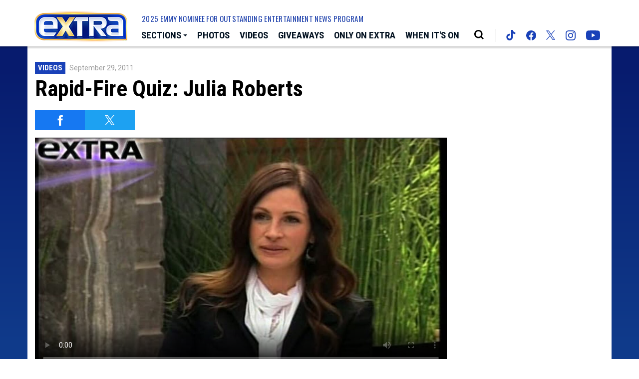

--- FILE ---
content_type: text/html; charset=UTF-8
request_url: https://extratv.com/videos/1-y7y5ukyi/
body_size: 36291
content:
<!doctype html>
<html lang="en" data-bs-theme="light" data-env="prod" data-device-view="desktop" data-viewer-country="US" class="device-view-desktop viewer-country-us">
<!--
app_version=3.4.13
benchmark=104ms
etag=b22474a33c3ece3f2f843e3f684623bb
timestamp=1768810050
timestamp_iso=2026-01-19T08:07:30.587918Z
screen=desktop-video
-->
<head>
  <meta charset="utf-8">
<meta http-equiv="content-type" content="text/html; charset=utf-8">
<meta http-equiv="content-language" content="en">
<meta http-equiv="X-UA-Compatible" content="IE=Edge,chrome=1">
<meta name="viewport" content="width=device-width,initial-scale=1">
<meta name="referrer" content="unsafe-url">

<title>Rapid-Fire Quiz: Julia Roberts</title>

<meta name="google-site-verification" content="google56b059efc05e54d5.html">
<meta name="facebook-domain-verification" content="44qronxuhsbneeks26nb04sp0hwv89" />

  
  <link rel="canonical" href="https://extratv.com/videos/1-y7y5ukyi/">
  <meta name="robots" content="index,follow">
  <meta name="description" content="Extra&#039;s Jerry Penacoli quizzed &quot;Eat Pray Love&quot; star Julia Roberts on her favorite exotic vacation spot, the motto she lives by -- and more! Check out what the beautiful box office queen had to say!">
        <link rel="image_src" href="https://extra-images.akamaized.net/image/a3/16by9/2012/03/19/a38b682242e75ab3a985b00c57655fc6_xl.jpg">
  
  
      <script type="application/ld+json">
    {
      "@context": "https://schema.org",
      "@type": "VideoObject",
      "mainEntityOfPage": {
        "@type": "WebPage",
        "@id": "https://extratv.com/videos/1-y7y5ukyi/"
      },
      "name": "Rapid-Fire Quiz: Julia Roberts",
      "description": "Extra's Jerry Penacoli quizzed \"Eat Pray Love\" star Julia Roberts on her favorite exotic vacation spot, the motto she lives by -- and more! Check out what the beautiful box office queen had to say!",
              "thumbnailUrl": [
          "https://extra-images.akamaized.net/image/a3/4by3/2012/03/19/a38b682242e75ab3a985b00c57655fc6_xl.jpg",
          "https://extra-images.akamaized.net/image/a3/1by1/2012/03/19/a38b682242e75ab3a985b00c57655fc6_xl.jpg",
          "https://extra-images.akamaized.net/image/a3/16by9/2012/03/19/a38b682242e75ab3a985b00c57655fc6_xl.jpg"
        ],
            "inLanguage": "en-US",
      "datePublished": "2011-09-30T00:19:22Z",
      "uploadDate": "2012-03-19T18:13:32Z",
      "dateCreated": "2012-03-19T18:13:32Z",
      "dateModified": "2020-10-06T21:38:18Z",
            "duration": "PT0M51S",
      "width": "560",
      "height": "315",
              "contentUrl": "http://wbads.vo.llnwd.net/o25/u/telepixtv/videos/extratv/20120307/594/1_y7y5ukyi_0_jrmoqgio_1.mp4",
            "author": {
        "@type": "Person",
        "name": "Extra Staff"
      },
      "publisher": {
        "@type": "Organization",
        "name": "Extra",
        "logo": {
          "@type": "ImageObject",
          "url": "https://static.extratv.com/extra-web/img/extra-logo-red-147x60-v1.png",
          "height": 60,
          "width": 147
        }
      }
    }
    </script>
  
  <meta property="fb:app_id" content="18489729593">
<meta property="fb:pages" content="26676834754" />
<meta property="article:publisher" content="https://www.facebook.com/Extra/">
<meta property="og:site_name" content="Extra">

      <meta property="og:type" content="video">
    <meta property="og:url" content="https://extratv.com/videos/1-y7y5ukyi/">
    <meta property="og:title" content="Rapid-Fire Quiz: Julia Roberts">
    <meta property="og:description" content="Extra&#039;s Jerry Penacoli quizzed &quot;Eat Pray Love&quot; star Julia Roberts on her favorite exotic vacation spot, the motto she lives by -- and more! Check out what the beautiful box office queen had to say!">
          <meta property="og:image" content="https://extra-images.akamaized.net/image/a3/16by9/2012/03/19/a38b682242e75ab3a985b00c57655fc6_xl.jpg">
      
  <meta name="twitter:site" content="@extratv">

      <meta name="twitter:card" content="summary_large_image">
    <meta name="twitter:title" content="Rapid-Fire Quiz: Julia Roberts">
    <meta name="twitter:description" content="Extra&#039;s Jerry Penacoli quizzed &quot;Eat Pray Love&quot; star Julia Roberts on her favorite exotic vacation spot, the motto she lives by -- and more! Check out what the beautiful box office queen had to say!">
          <meta name="twitter:image" content="https://extra-images.akamaized.net/image/a3/16by9/2012/03/19/a38b682242e75ab3a985b00c57655fc6_xl.jpg">
      
<link rel="icon" type="image/png" sizes="32x32" href="https://static.extratv.com/extra-web/icons/favicon-32x32-v2.png">
<link rel="icon" type="image/png" sizes="16x16" href="https://static.extratv.com/extra-web/icons/favicon-16x16-v2.png">
<link rel="mask-icon" color="#0b1d2e" href="https://static.extratv.com/extra-web/icons/safari-pinned-tab-v2.svg">
<link rel="shortcut icon" type="image/x-icon" href="https://static.extratv.com/extra-web/icons/favicon-48x48-v2.ico">

<meta name="mobile-web-app-capable" content="yes">
<meta name="apple-mobile-web-app-status-bar-style" content="#062788">
<meta name="apple-mobile-web-app-title" content="extratv.com">
<link rel="apple-touch-icon" href="https://static.extratv.com/extra-web/icons/apple-touch-icon-180x180-precomposed-v2.png">
<link rel="apple-touch-icon" sizes="180x180" href="https://static.extratv.com/extra-web/icons/apple-touch-icon-180x180-v2.png">

<meta name="application-name" content="extratv.com">
<meta name="mobile-web-app-capable" content="yes">
<meta name="theme-color" content="#062788">
<link rel="icon" sizes="192x192" href="https://static.extratv.com/extra-web/icons/android-chrome-192x192-v2.png">
<link rel="icon" sizes="512x512" href="https://static.extratv.com/extra-web/icons/android-chrome-512x512-v2.png">

<meta name="msapplication-TileImage" content="https://static.extratv.com/extra-web/icons/msapplication-tile-image-310x310-v2.png">
<meta name="msapplication-TileColor" content="#062788">
<meta name="msapplication-starturl" content="https://extratv.com/?adid=IE9pin">
<meta name="msapplication-navbutton-color" content="#062788">
<meta name="msapplication-window" content="width=1024;height=768">
<meta name="msapplication-tooltip" content="Extra">
<meta name="msapplication-task" content="name=Home;action-uri=https://extratv.com/;icon-uri=https://static.extratv.com/extra-web/icons/favicon-32x32-v2.png">
<meta name="msapplication-task" content="name=Videos;action-uri=https://extratv.com/videos/;icon-uri=https://static.extratv.com/extra-web/icons/favicon-32x32-v2.png">
<meta name="msapplication-task" content="name=Photos;action-uri=https://extratv.com/photos/;icon-uri=https://static.extratv.com/extra-web/icons/favicon-32x32-v2.png">

<link rel="preconnect" href="https://extra-images.akamaized.net" crossorigin>
<link rel="preconnect" href="https://static.extratv.com" crossorigin>
<link rel="preconnect" href="https://c.amazon-adsystem.com">
<link rel="preconnect" href="https://googleads.g.doubleclick.net">
<link rel="preconnect" href="https://securepubads.g.doubleclick.net">
<link rel="preconnect" href="https://static.doubleclick.net">
<link rel="preconnect" href="https://stats.g.doubleclick.net">
<link rel="preconnect" href="https://www.google.com">
<link rel="preconnect" href="https://www.google-analytics.com">

<link rel="stylesheet" type="text/css" href="https://static.extratv.com/extra-web/client/v3.4/main.desktop.4c0c77851b60f48391a1.css">

<script id="app-globals">
var SITE_BASE_URL = 'https://extratv.com/';
var STATIC_BASE_URL = 'https://static.extratv.com/extra-web/';
var CLIENT_PUBLIC_PATH = 'https://static.extratv.com/extra-web/client/v3.4/main.desktop.55168b8e.js'.split('main.desktop')[0];
var AMP_BASE_URL = 'https://amp.extratv.com/';
var DAM_DEFAULT_BASE_URL = 'https://dam.extratv.com/';
var DAM_IMAGE_BASE_URL = 'https://extra-images.akamaized.net/';
var SHARE_BASE_URL = 'https://share.extratv.com/';
var WEB_BASE_URL = 'https://extratv.com/';
var DEVICE_VIEW = 'desktop';
var VIEWER_COUNTRY = 'US';
var GDPR_APPLIES = false;
var APP_ENV = 'prod';
var APP_VENDOR = 'extra';
var APP_NAME = 'web';
var APP_VERSION = '3.4.13';
var APP_BUILD = '39ac59e';
var APP_DEPLOYMENT_ID = '05d74828a1b44c7c99ab27469a048f4d';
var CLOUD_PROVIDER = 'aws';
var CLOUD_REGION = 'us-east-1';
var CLOUD_ZONE = 'us-east-1b';
var IS_STAFF = false;
var CLIENT_PRELOADED_STATE = {flags: {"_schema":"pbj:extra:sys:node:flagset:1-0-0","_id":"prod-web","status":"published","etag":"f0af360faf130a8b480e12f7fcbddb64","created_at":"1602006003340779","updated_at":"1734649754114583","title":"prod-web","booleans":{"amp_enabled":false,"tiktok_enabled":false},"strings":{"google_analytics_id":"G-ZV7ZBTBR1M"}}};
var dataLayer = dataLayer || [];
var wbq = wbq || [];
var googletag = googletag || {};
googletag.cmd = googletag.cmd || [];
var pbjs = pbjs || {};
pbjs.que = pbjs.que || [];
</script>

<script id="main-desktop-js" src="https://static.extratv.com/extra-web/client/v3.4/main.desktop.55168b8e.js" defer></script>
<script id="gpt-js" src="https://securepubads.g.doubleclick.net/tag/js/gpt.js" defer></script>
<script>
!function(a9,a,p,s,t,A,g){if(a[a9])return;function q(c,r){a[a9]._Q.push([c,r])}a[a9]={init:function(){q('i',arguments)},fetchBids:function(){q('f',arguments)},setDisplayBids:function(){},targetingKeys:function(){return[]},_Q:[]};A=p.createElement(s);A.async=!0;A.src=t;g=p.getElementsByTagName(s)[0];g.parentNode.insertBefore(A,g)}('apstag',window,document,'script','https://c.amazon-adsystem.com/aax2/apstag.js');
</script>
<!-- start: extra:promotion:8f77aef5-ed67-4adf-8f82-f8f47d940d32#html-head -->
<!-- end: extra:promotion:8f77aef5-ed67-4adf-8f82-f8f47d940d32#html-head -->

  

<script id="onetrust-js" src="https://cdn.cookielaw.org/scripttemplates/otSDKStub.js" data-domain-script="37af8254-77d6-4c4e-80bc-492460846412" defer></script>
</head>

<body class="body--section-videos  body-385947b1-ec25-574c-9646-c13d74db81fb">
<div class="skip-to-main-content-container">
      <a href="#jumbotron-top" class="skip-to-main-content-link">Skip to Video Player</a>
  </div>

<div id="fb-root"></div>
<div id="react-root"></div>
<div id="lightbox-root"></div>
<script>
wbq.push(function loadPage() {
  window.EXTRA.dispatch(window.EXTRA.actions.loadPage({
    title: "Rapid-Fire Quiz: Julia Roberts",
    url: 'https://extratv.com/videos/1-y7y5ukyi/',
    uri: '/videos/1-y7y5ukyi/',
    query: {},
    benchmark: '104',
    etag: 'b22474a33c3ece3f2f843e3f684623bb',
    node: {"_schema":"pbj:extra:ovp:node:video:1-0-0","_id":"385947b1-ec25-574c-9646-c13d74db81fb","status":"published","etag":"bdc18e2d5578efc9105c34df734556ac","created_at":"1332180812000000","updated_at":"1602020298266685","title":"Rapid-Fire Quiz: Julia Roberts","image_ref":"extra:image-asset:image_jpg_20120319_a38b682242e75ab3a985b00c57655fc6","is_live":false,"is_full_episode":false,"is_promo":false,"duration":51,"has_music":0,"allow_comments":false,"sharing_enabled":true,"description":"Extra's Jerry Penacoli quizzed \"Eat Pray Love\" star Julia Roberts on her favorite exotic vacation spot, the motto she lives by -- and more! Check out what the beautiful box office queen had to say!","recommendations_enabled":true,"show_related_videos":false,"tvpg_rating":"unknown","mezzanine_url":"http:\/\/wbads.vo.llnwd.net\/o25\/u\/telepixtv\/videos\/extratv\/20120307\/594\/1_y7y5ukyi_1_ojdz1ib9_1.flv","kaltura_entry_id":"1_y7y5ukyi","kaltura_partner_id":"594231","kaltura_sync_enabled":true,"kaltura_mp4_url":"http:\/\/wbads.vo.llnwd.net\/o25\/u\/telepixtv\/videos\/extratv\/20120307\/594\/1_y7y5ukyi_0_jrmoqgio_1.mp4","kaltura_metadata":{"MediaKey":"2ae3ca55-e16b-49f1-9089-91fb756db1a2","BlockPlaylist":"False"},"kaltura_flavors":[{"_schema":"pbj:triniti:ovp.kaltura::flavor:1-0-0","entry_id":"1_y7y5ukyi","flavor_params_id":0,"id":"1_ojdz1ib9","width":720,"height":486,"bitrate":1326,"frame_rate":0,"is_original":false,"is_web":false,"video_codec_id":"h.263","status":"2","is_default":false,"version":0,"tags":["web"],"created_at":1309890196,"updated_at":1309890228,"size":9154,"url":"http:\/\/wbads.vo.llnwd.net\/o25\/u\/telepixtv\/videos\/extratv\/20120307\/594\/1_y7y5ukyi_1_ojdz1ib9_1.flv"},{"_schema":"pbj:triniti:ovp.kaltura::flavor:1-0-0","entry_id":"1_y7y5ukyi","flavor_params_id":301991,"id":"0_8ml3zhjp","width":480,"height":320,"bitrate":804,"frame_rate":0,"is_original":false,"is_web":false,"video_codec_id":"mpeg-4 visual","status":"2","is_default":false,"version":0,"tags":["mpeg4,mobile"],"created_at":1312984464,"updated_at":1312984521,"size":5416,"url":"http:\/\/wbads.vo.llnwd.net\/o25\/u\/telepixtv\/videos\/extratv\/20120307\/594\/1_y7y5ukyi_0_8ml3zhjp_1.3gp"},{"_schema":"pbj:triniti:ovp.kaltura::flavor:1-0-0","entry_id":"1_y7y5ukyi","flavor_params_id":301971,"id":"0_jrmoqgio","width":720,"height":480,"bitrate":653,"frame_rate":0,"is_original":false,"is_web":false,"video_codec_id":"avc1","status":"2","is_default":false,"version":0,"tags":["ipad,ipadnew,web"],"created_at":1312984464,"updated_at":1312984731,"size":5089,"url":"http:\/\/wbads.vo.llnwd.net\/o25\/u\/telepixtv\/videos\/extratv\/20120307\/594\/1_y7y5ukyi_0_jrmoqgio_1.mp4"},{"_schema":"pbj:triniti:ovp.kaltura::flavor:1-0-0","entry_id":"1_y7y5ukyi","flavor_params_id":354031,"id":"0_zogoytar","width":480,"height":320,"bitrate":652,"frame_rate":0,"is_original":false,"is_web":false,"video_codec_id":"avc1","status":"2","is_default":false,"version":0,"tags":["iphone,h264,web,mobile"],"created_at":1312984465,"updated_at":1312984533,"size":4495,"url":"http:\/\/wbads.vo.llnwd.net\/o25\/u\/telepixtv\/videos\/extratv\/20120307\/594\/1_y7y5ukyi_0_zogoytar_1.mp4"},{"_schema":"pbj:triniti:ovp.kaltura::flavor:1-0-0","entry_id":"1_y7y5ukyi","flavor_params_id":354021,"id":"0_sj6o59uj","width":480,"height":320,"bitrate":393,"frame_rate":0,"is_original":false,"is_web":false,"video_codec_id":"avc1","status":"2","is_default":false,"version":0,"tags":["iphone,h264,web,mobile"],"created_at":1312984465,"updated_at":1312984525,"size":2877,"url":"http:\/\/wbads.vo.llnwd.net\/o25\/u\/telepixtv\/videos\/extratv\/20120307\/594\/1_y7y5ukyi_0_sj6o59uj_1.mp4"}],"tags":{"cf_slug":"1-y7y5ukyi","cf_element":"kaltura-video","cf_guid":"9b9ff66c-3065-11e3-b3a2-30312d385151","ds_media_key":"2ae3ca55-e16b-49f1-9089-91fb756db1a2"},"published_at":"2011-09-30T00:19:22.000000Z","slug":"1-y7y5ukyi","ads_enabled":true,"is_unlisted":false,"order_date":"2011-09-30T00:19:22.000000Z"},
    nodeRef: 'extra:video:385947b1-ec25-574c-9646-c13d74db81fb',
    derefs: [],
    screen: 'video',
    section: 'videos',
    subSection: '',
    theme: 'default',
    hasSidebar: true,
    sidebarSlot: 'desktop-video-sidebar'  }));
});
</script>

<script>
window['ga-disable-G-ZV7ZBTBR1M'] = GDPR_APPLIES;
function gtag() { dataLayer.push(arguments); }
gtag('js', new Date());
gtag('config', 'G-ZV7ZBTBR1M', { send_page_view: false });
wbq.push(function enableGoogleAnalytics() {
  window.EXTRA.utils.loadComscoreJs();
  watchConsent(function (canUse) {
    window['ga-disable-G-ZV7ZBTBR1M'] = GDPR_APPLIES && !canUse('googleanalytics');
  });
});
</script>
<script id="gtag-js" src="https://www.googletagmanager.com/gtag/js?id=G-ZV7ZBTBR1M" async defer></script>


          <div id="header-ad" class="header-ad">
        <!-- start: extra:promotion:8f77aef5-ed67-4adf-8f82-f8f47d940d32#header -->
<!-- start: extra:ad-widget:d623bdfc-32da-476a-bb31-72ed9df94325 -->
  
    

<script>
wbq.push(function renderAdWidget() {
  var config = {"do_not_write_div":"true"};
  config.widgetId = 'd623bdfc-32da-476a-bb31-72ed9df94325';
  window.EXTRA.defineAdSlot(
    'ad-skin',
    '',
    'skin',
    {"tile":"skin"},
    config
  );
});
</script>

  
<script>
// app_version=3.4.13, device_view=desktop, viewer_country=US, ajax=false
// benchmark=104ms, etag=b22474a33c3ece3f2f843e3f684623bb, timestamp=1768810050, timestamp_iso=2026-01-19T08:07:30.587918Z
wbq.push(function loadWidget() {
  window.EXTRA.dispatch(window.EXTRA.actions.loadWidget(
    {"_schema":"pbj:extra:curator:node:ad-widget:1-0-0","_id":"d623bdfc-32da-476a-bb31-72ed9df94325","status":"published","etag":"6807dee05d447a7b918e158d76cbe1d3","created_at":"1598033505422294","updated_at":"1610410945943345","title":"ad :: skin","show_border":false,"show_header":false,"ad_size":"skin","dfp_cust_params":{"tile":"skin"},"tags":{"do_not_write_div":"true"}},
    {"_schema":"pbj:triniti:common::render-context:1-0-1","cache_enabled":true,"cache_expiry":320,"platform":"web","device_view":"desktop","viewer_country":"US","promotion_slot":"header","section":"header","booleans":{"is_staff":false},"strings":{"rendering":"server"}},
    null,
    []
  ));
});
</script>

    
  <!-- end: extra:ad-widget:d623bdfc-32da-476a-bb31-72ed9df94325 -->
<!-- start: extra:ad-widget:f74bea68-7f00-4724-91c0-3f2ea4bb5e75 -->
  
    

<script>
wbq.push(function renderAdWidget() {
  var config = {"do_not_write_div":"true"};
  config.widgetId = 'f74bea68-7f00-4724-91c0-3f2ea4bb5e75';
  window.EXTRA.defineAdSlot(
    'ad-interstitial',
    '',
    'leaderboard',
    {"tile":"interstitial"},
    config
  );
});
</script>

  
<script>
// app_version=3.4.13, device_view=desktop, viewer_country=US, ajax=false
// benchmark=104ms, etag=b22474a33c3ece3f2f843e3f684623bb, timestamp=1768810050, timestamp_iso=2026-01-19T08:07:30.587918Z
wbq.push(function loadWidget() {
  window.EXTRA.dispatch(window.EXTRA.actions.loadWidget(
    {"_schema":"pbj:extra:curator:node:ad-widget:1-0-0","_id":"f74bea68-7f00-4724-91c0-3f2ea4bb5e75","status":"published","etag":"25b3d952f5aaef48aab207177690ea12","created_at":"1598033579726278","updated_at":"1610410954610235","title":"ad :: interstitial","show_border":false,"show_header":false,"ad_size":"leaderboard","dfp_cust_params":{"tile":"interstitial"},"tags":{"do_not_write_div":"true"}},
    {"_schema":"pbj:triniti:common::render-context:1-0-1","cache_enabled":true,"cache_expiry":320,"platform":"web","device_view":"desktop","viewer_country":"US","promotion_slot":"header","section":"header","booleans":{"is_staff":false},"strings":{"rendering":"server"}},
    null,
    []
  ));
});
</script>

    
  <!-- end: extra:ad-widget:f74bea68-7f00-4724-91c0-3f2ea4bb5e75 -->
<!-- start: extra:ad-widget:1a5ca594-25ea-41f1-9f53-6c7ac88be49e -->
  
    

<script>
wbq.push(function renderAdWidget() {
  var config = {"appnexus_enabled":"true","appnexus_placementId":"20530357","do_not_write_div":"true","ix_enabled":"true","triplelift_enabled":"true","criteo_enabled":"true","triplelift_inventoryCode":"Extra_DeskTab_Rightrail_300x600_300x250","33across_enabled":"true","ix_siteId":"593428","rubicon_enabled":"true","33across_siteId":"crztk6hQir64kJaKlId8sQ"};
  config.widgetId = '1a5ca594-25ea-41f1-9f53-6c7ac88be49e';
  window.EXTRA.defineAdSlot(
    'ad-gallery-corner',
    '',
    'medium_rectangle',
    {"tile":"gallery-corner"},
    config
  );
});
</script>

  
<script>
// app_version=3.4.13, device_view=desktop, viewer_country=US, ajax=false
// benchmark=104ms, etag=b22474a33c3ece3f2f843e3f684623bb, timestamp=1768810050, timestamp_iso=2026-01-19T08:07:30.587918Z
wbq.push(function loadWidget() {
  window.EXTRA.dispatch(window.EXTRA.actions.loadWidget(
    {"_schema":"pbj:extra:curator:node:ad-widget:1-0-0","_id":"1a5ca594-25ea-41f1-9f53-6c7ac88be49e","status":"published","etag":"a269738ad0b02ae1cb615a0164770987","created_at":"1598033741014088","updated_at":"1670293223918646","title":"ad :: gallery-corner","show_border":false,"show_header":false,"ad_size":"medium_rectangle","dfp_cust_params":{"tile":"gallery-corner"},"tags":{"appnexus_enabled":"true","appnexus_placementId":"20530357","do_not_write_div":"true","ix_enabled":"true","triplelift_enabled":"true","criteo_enabled":"true","triplelift_inventoryCode":"Extra_DeskTab_Rightrail_300x600_300x250","33across_enabled":"true","ix_siteId":"593428","rubicon_enabled":"true","33across_siteId":"crztk6hQir64kJaKlId8sQ"}},
    {"_schema":"pbj:triniti:common::render-context:1-0-1","cache_enabled":true,"cache_expiry":320,"platform":"web","device_view":"desktop","viewer_country":"US","promotion_slot":"header","section":"header","booleans":{"is_staff":false},"strings":{"rendering":"server"}},
    null,
    []
  ));
});
</script>

    
  <!-- end: extra:ad-widget:1a5ca594-25ea-41f1-9f53-6c7ac88be49e -->
<!-- start: extra:ad-widget:e29b7628-3162-4bf2-b7c9-8f46fc089904 -->
  
    

<script>
wbq.push(function renderAdWidget() {
  var config = {"appnexus_placementId":"20530358","do_not_write_div":"true","ix_enabled":"true","kargo_enabled":"true","criteo_enabled":"true","appnexus_enabled":"true","kargo_placementId":"_k60mK8nhlY","triplelift_enabled":"true","triplelift_inventoryCode":"Extra_ROS_728x90_Adhesion_HDX","33across_enabled":"true","ix_siteId":"593429","rubicon_enabled":"true","33across_siteId":"dBLQ2GhQir64olaKkGJozW"};
  config.widgetId = 'e29b7628-3162-4bf2-b7c9-8f46fc089904';
  window.EXTRA.defineAdSlot(
    'ad-adhesion',
    '',
    'leaderboard',
    {"tile":"adhesion"},
    config
  );
});
</script>

  
<script>
// app_version=3.4.13, device_view=desktop, viewer_country=US, ajax=false
// benchmark=104ms, etag=b22474a33c3ece3f2f843e3f684623bb, timestamp=1768810050, timestamp_iso=2026-01-19T08:07:30.587918Z
wbq.push(function loadWidget() {
  window.EXTRA.dispatch(window.EXTRA.actions.loadWidget(
    {"_schema":"pbj:extra:curator:node:ad-widget:1-0-0","_id":"e29b7628-3162-4bf2-b7c9-8f46fc089904","status":"published","etag":"9efadff6029ab1537b74ff90cc79d7dc","created_at":"1598034002189110","updated_at":"1747257631931225","title":"ad :: desktop :: adhesion","show_border":false,"show_header":false,"ad_size":"leaderboard","dfp_cust_params":{"tile":"adhesion"},"tags":{"appnexus_placementId":"20530358","do_not_write_div":"true","ix_enabled":"true","kargo_enabled":"true","criteo_enabled":"true","appnexus_enabled":"true","kargo_placementId":"_k60mK8nhlY","triplelift_enabled":"true","triplelift_inventoryCode":"Extra_ROS_728x90_Adhesion_HDX","33across_enabled":"true","ix_siteId":"593429","rubicon_enabled":"true","33across_siteId":"dBLQ2GhQir64olaKkGJozW"}},
    {"_schema":"pbj:triniti:common::render-context:1-0-1","cache_enabled":true,"cache_expiry":320,"platform":"web","device_view":"desktop","viewer_country":"US","promotion_slot":"header","section":"header","booleans":{"is_staff":false},"strings":{"rendering":"server"}},
    null,
    []
  ));
});
</script>

    
  <!-- end: extra:ad-widget:e29b7628-3162-4bf2-b7c9-8f46fc089904 -->
<!-- start: extra:ad-widget:bc21aef1-26da-44f1-b19c-10f9657a3921 -->
  
    

<div id="ad-header" class="ad-container ad-size-billboard"></div>
<script>
wbq.push(function renderAdWidget() {
  var config = {"appnexus_enabled":"true","appnexus_placementId":"20530359","kargo_placementId":"_b6erghlxjQ","ix_enabled":"true","triplelift_enabled":"true","kargo_enabled":"true","criteo_enabled":"true","triplelift_inventoryCode":"Extra_DeskTab_Leaderboard","33across_enabled":"true","ix_siteId":"593430","rubicon_enabled":"true","33across_siteId":"ai1VP8hQmr64kJaKlId8sQ"};
  config.widgetId = 'bc21aef1-26da-44f1-b19c-10f9657a3921';
  window.EXTRA.defineAdSlot(
    'ad-header',
    '',
    'billboard',
    {"tile":"header"},
    config
  );
});
</script>

  
<script>
// app_version=3.4.13, device_view=desktop, viewer_country=US, ajax=false
// benchmark=104ms, etag=b22474a33c3ece3f2f843e3f684623bb, timestamp=1768810050, timestamp_iso=2026-01-19T08:07:30.587918Z
wbq.push(function loadWidget() {
  window.EXTRA.dispatch(window.EXTRA.actions.loadWidget(
    {"_schema":"pbj:extra:curator:node:ad-widget:1-0-0","_id":"bc21aef1-26da-44f1-b19c-10f9657a3921","status":"published","etag":"9e9a85470fe46290a477d5c95d7d5536","created_at":"1598034203960693","updated_at":"1747258366047376","title":"ad :: desktop :: header","show_border":false,"show_header":false,"ad_size":"billboard","dfp_cust_params":{"tile":"header"},"tags":{"appnexus_enabled":"true","appnexus_placementId":"20530359","kargo_placementId":"_b6erghlxjQ","ix_enabled":"true","triplelift_enabled":"true","kargo_enabled":"true","criteo_enabled":"true","triplelift_inventoryCode":"Extra_DeskTab_Leaderboard","33across_enabled":"true","ix_siteId":"593430","rubicon_enabled":"true","33across_siteId":"ai1VP8hQmr64kJaKlId8sQ"}},
    {"_schema":"pbj:triniti:common::render-context:1-0-1","cache_enabled":true,"cache_expiry":320,"platform":"web","device_view":"desktop","viewer_country":"US","promotion_slot":"header","section":"header","booleans":{"is_staff":false},"strings":{"rendering":"server"}},
    null,
    []
  ));
});
</script>

    
  <!-- end: extra:ad-widget:bc21aef1-26da-44f1-b19c-10f9657a3921 -->
<!-- start: extra:ad-widget:e916631e-c094-4f4f-abd8-9c5ac108f44c -->
  
    

<script>
wbq.push(function renderAdWidget() {
  var config = {"do_not_write_div":"true","kargo_placementId":"_k60mK8nhlY","triplelift_enabled":"true","kargo_enabled":"true","triplelift_inventoryCode":"Extra_DeskTab_Leaderboard","33across_enabled":"true","rubicon_enabled":"true","33across_siteId":"cDicbghQmr64kJaKlId8sQ"};
  config.widgetId = 'e916631e-c094-4f4f-abd8-9c5ac108f44c';
  window.EXTRA.defineAdSlot(
    'ad-main1',
    '',
    'leaderboard',
    {"tile":"main1"},
    config
  );
});
</script>

  
<script>
// app_version=3.4.13, device_view=desktop, viewer_country=US, ajax=false
// benchmark=104ms, etag=b22474a33c3ece3f2f843e3f684623bb, timestamp=1768810050, timestamp_iso=2026-01-19T08:07:30.587918Z
wbq.push(function loadWidget() {
  window.EXTRA.dispatch(window.EXTRA.actions.loadWidget(
    {"_schema":"pbj:extra:curator:node:ad-widget:1-0-0","_id":"e916631e-c094-4f4f-abd8-9c5ac108f44c","status":"published","etag":"b641127ae7fa5badb38c89a9056b5c27","created_at":"1614820701814109","updated_at":"1747258155393474","title":"ad :: desktop :: main1","show_border":false,"show_header":true,"ad_size":"leaderboard","dfp_cust_params":{"tile":"main1"},"tags":{"do_not_write_div":"true","kargo_placementId":"_k60mK8nhlY","triplelift_enabled":"true","kargo_enabled":"true","triplelift_inventoryCode":"Extra_DeskTab_Leaderboard","33across_enabled":"true","rubicon_enabled":"true","33across_siteId":"cDicbghQmr64kJaKlId8sQ"}},
    {"_schema":"pbj:triniti:common::render-context:1-0-1","cache_enabled":true,"cache_expiry":320,"platform":"web","device_view":"desktop","viewer_country":"US","promotion_slot":"header","section":"header","booleans":{"is_staff":false},"strings":{"rendering":"server"}},
    null,
    []
  ));
});
</script>

    
  <!-- end: extra:ad-widget:e916631e-c094-4f4f-abd8-9c5ac108f44c -->
<!-- start: extra:ad-widget:944da770-3948-4da1-805b-e97c82493a43 -->
  
    

<script>
wbq.push(function renderAdWidget() {
  var config = {"appnexus_placementId":"20530366","do_not_write_div":"true","ix_enabled":"true","kargo_enabled":"true","criteo_enabled":"true","appnexus_enabled":"true","kargo_placementId":"_k60mK8nhlY","triplelift_enabled":"true","triplelift_inventoryCode":"Extra_DeskTab_Leaderboard","33across_enabled":"true","ix_siteId":"593437","rubicon_enabled":"true","33across_siteId":"a499I8hQCr64knaKkv7mNO"};
  config.widgetId = '944da770-3948-4da1-805b-e97c82493a43';
  window.EXTRA.defineAdSlot(
    'ad-gridler9',
    '',
    'leaderboard',
    {"tile":"gridler9"},
    config
  );
});
</script>

  
<script>
// app_version=3.4.13, device_view=desktop, viewer_country=US, ajax=false
// benchmark=104ms, etag=b22474a33c3ece3f2f843e3f684623bb, timestamp=1768810050, timestamp_iso=2026-01-19T08:07:30.587918Z
wbq.push(function loadWidget() {
  window.EXTRA.dispatch(window.EXTRA.actions.loadWidget(
    {"_schema":"pbj:extra:curator:node:ad-widget:1-0-0","_id":"944da770-3948-4da1-805b-e97c82493a43","status":"published","etag":"d305df71d4cd51e6569a10aa8fcf653a","created_at":"1602693895182781","updated_at":"1747258069707693","title":"ad :: desktop :: gridler9","show_border":false,"show_header":true,"ad_size":"leaderboard","dfp_cust_params":{"tile":"gridler9"},"tags":{"appnexus_placementId":"20530366","do_not_write_div":"true","ix_enabled":"true","kargo_enabled":"true","criteo_enabled":"true","appnexus_enabled":"true","kargo_placementId":"_k60mK8nhlY","triplelift_enabled":"true","triplelift_inventoryCode":"Extra_DeskTab_Leaderboard","33across_enabled":"true","ix_siteId":"593437","rubicon_enabled":"true","33across_siteId":"a499I8hQCr64knaKkv7mNO"}},
    {"_schema":"pbj:triniti:common::render-context:1-0-1","cache_enabled":true,"cache_expiry":320,"platform":"web","device_view":"desktop","viewer_country":"US","promotion_slot":"header","section":"header","booleans":{"is_staff":false},"strings":{"rendering":"server"}},
    null,
    []
  ));
});
</script>

    
  <!-- end: extra:ad-widget:944da770-3948-4da1-805b-e97c82493a43 -->
<!-- start: extra:ad-widget:9bc6096a-7620-44cd-a2ff-5108ad4800da -->
  
    

<script>
wbq.push(function renderAdWidget() {
  var config = {"appnexus_placementId":"20530367","do_not_write_div":"true","ix_enabled":"true","kargo_enabled":"true","criteo_enabled":"true","appnexus_enabled":"true","kargo_placementId":"_k60mK8nhlY","triplelift_enabled":"true","triplelift_inventoryCode":"Extra_DeskTab_Leaderboard","33across_enabled":"true","ix_siteId":"593438","rubicon_enabled":"true","33across_siteId":"baglJAhQqr64kJaKlId8sQ"};
  config.widgetId = '9bc6096a-7620-44cd-a2ff-5108ad4800da';
  window.EXTRA.defineAdSlot(
    'ad-gridler18',
    '',
    'leaderboard',
    {"tile":"gridler18"},
    config
  );
});
</script>

  
<script>
// app_version=3.4.13, device_view=desktop, viewer_country=US, ajax=false
// benchmark=104ms, etag=b22474a33c3ece3f2f843e3f684623bb, timestamp=1768810050, timestamp_iso=2026-01-19T08:07:30.587918Z
wbq.push(function loadWidget() {
  window.EXTRA.dispatch(window.EXTRA.actions.loadWidget(
    {"_schema":"pbj:extra:curator:node:ad-widget:1-0-0","_id":"9bc6096a-7620-44cd-a2ff-5108ad4800da","status":"published","etag":"a802cfae51d667f85ccabea39f720a62","created_at":"1602694089407312","updated_at":"1747258024252681","title":"ad :: desktop :: gridler18","show_border":false,"show_header":true,"ad_size":"leaderboard","dfp_cust_params":{"tile":"gridler18"},"tags":{"appnexus_placementId":"20530367","do_not_write_div":"true","ix_enabled":"true","kargo_enabled":"true","criteo_enabled":"true","appnexus_enabled":"true","kargo_placementId":"_k60mK8nhlY","triplelift_enabled":"true","triplelift_inventoryCode":"Extra_DeskTab_Leaderboard","33across_enabled":"true","ix_siteId":"593438","rubicon_enabled":"true","33across_siteId":"baglJAhQqr64kJaKlId8sQ"}},
    {"_schema":"pbj:triniti:common::render-context:1-0-1","cache_enabled":true,"cache_expiry":320,"platform":"web","device_view":"desktop","viewer_country":"US","promotion_slot":"header","section":"header","booleans":{"is_staff":false},"strings":{"rendering":"server"}},
    null,
    []
  ));
});
</script>

    
  <!-- end: extra:ad-widget:9bc6096a-7620-44cd-a2ff-5108ad4800da -->
<!-- end: extra:promotion:8f77aef5-ed67-4adf-8f82-f8f47d940d32#header -->
      </div>
      <header id="header" class="masthead">
        <div class="container masthead__container">
          <div class="masthead__header">
            <div class="masthead-logo">
  <a class="masthead-logo__link" href="https://extratv.com/">
    <img class="img-fluid masthead-logo__img" src="https://static.extratv.com/extra-web/img/logos/extra-logo-v4.png" alt="Extra">
  </a>
</div><!--/.masthead-logo-->
            <button class="masthead__hamburger" type="button" data-bs-toggle="collapse" data-bs-target="#js-collapse-nav" aria-expanded="false" aria-controls="js-collapse-nav" aria-label="Toggle navigation">
  <span class="masthead__hamburger-bar masthead__hamburger-bar--top" aria-hidden="true"></span>
  <span class="masthead__hamburger-bar masthead__hamburger-bar--middle" aria-hidden="true"></span>
  <span class="masthead__hamburger-bar masthead__hamburger-bar--bottom" aria-hidden="true"></span>
</button>
          </div>
          <nav id="js-collapse-nav" class="masthead__nav-collapse collapse" role="navigation" aria-label="Main menu">
  <div class="masthead__nav-container">
    <div class="masthead__nav-scroller">
      <ul class="masthead__nav">
        <li class="masthead__nav-item masthead__nav-item--dropdown">
          <button id="js-masthead-dropdown" class="masthead__nav-link masthead__nav-link--sections" type="button" data-bs-toggle="dropdown" aria-expanded="false" aria-label="Toggle Sections Dropdown">
            <span class="masthead__hamburger masthead__hamburger--navbar">
              <span class="masthead__hamburger-bar masthead__hamburger-bar--top" aria-hidden="true"></span>
              <span class="masthead__hamburger-bar masthead__hamburger-bar--middle" aria-hidden="true"></span>
              <span class="masthead__hamburger-bar masthead__hamburger-bar--bottom" aria-hidden="true"></span>
            </span>
            <span class="masthead__nav-text masthead__nav-text--sections" aria-hidden="true">Sections</span>
            <span class="caret masthead__caret--sections" aria-hidden="true"></span>
          </button>
          <div class="masthead__dropdown-menu dropdown-menu">
            <h5 class="masthead__dropdown-header">Browse Popular Categories</h5>
            <a class="masthead__dropdown-item" href="https://extratv.com/celebrity-news/">Celebrity News</a>
            <a class="masthead__dropdown-item" href="https://extratv.com/tags/ExtremeBeautyAndPlasticSurgery/">Extreme Beauty &amp; Plastic Surgery</a>
            <a class="masthead__dropdown-item" href="https://extratv.com/health-and-beauty/">Health and Beauty</a>
            <a class="masthead__dropdown-item" href="https://extratv.com/tags/HookupsAndBreakups/">Hookups and Breakups</a>
            <a class="masthead__dropdown-item" href="https://extratv.com/tags/MansionsAndMillionaires/">Mansions and Millionaires</a>
            <a class="masthead__dropdown-item" href="https://extratv.com/movies/">Movies</a>
            <a class="masthead__dropdown-item" href="https://extratv.com/television/">Television</a>
            <a class="masthead__dropdown-item" href="https://extratv.com/polls/">Polls</a>
            <a class="masthead__dropdown-item" href="https://extratv.com/tags/TrendingStories/">Trending</a>
            <div class="masthead__dropdown-divider"></div>
            <ul class="list-unstyled masthead__nav-social-list">
              <li class="masthead__nav-social-list-item masthead__nav-social-list-item--social">
                <a href="https://www.tiktok.com/@extra_tv" target="_blank" aria-label="Extra TV tiktok (opens in a new window)">
                  <svg role="img" aria-hidden="true" width="24px" height="27px" viewBox="0 0 21 24" xmlns="http://www.w3.org/2000/svg"><title>TikTok</title><path d="M14.98 0c.4 3.4 2.3 5.44 5.6 5.65v3.83c-1.91.19-3.6-.44-5.54-1.62v7.17c0 9.1-9.92 11.94-13.91 5.42-2.57-4.2-1-11.56 7.23-11.86v4.04c-.63.1-1.3.26-1.91.47-1.83.62-2.87 1.78-2.58 3.82.55 3.92 7.74 5.08 7.14-2.58V.01h3.97V0Z"></path></svg>
                </a>
              </li>
              <li class="masthead__nav-social-list-item masthead__nav-social-list-item--social">
                <a href="https://www.facebook.com/extra/" target="_blank" aria-label="Extra TV facebook (opens in a new window)">
                  <svg role="img" aria-hidden="true" xmlns="http://www.w3.org/2000/svg" width="29px" height="29px" viewBox="0 0 24 24"><title>Facebook</title><path d="M12 0C5.373 0 0 5.373 0 12c0 6.016 4.432 10.984 10.206 11.852V15.18H7.237v-3.154h2.969V9.927c0-3.475 1.693-5 4.581-5 1.383 0 2.115.103 2.461.149v2.753h-1.97c-1.226 0-1.654 1.163-1.654 2.473v1.724h3.593l-.487 3.154h-3.106v8.697C19.481 23.083 24 18.075 24 12c0-6.627-5.373-12-12-12z"/></svg>
                </a>
              </li>
              <li class="masthead__nav-social-list-item masthead__nav-social-list-item--social">
                <a href="https://twitter.com/extratv/" target="_blank" aria-label="Extra TV twitter (opens in a new window)">
                  <svg aria-hidden="true" height='25px' role="img" viewBox="0 0 1200 1227" width='26px' xmlns="http://www.w3.org/2000/svg">
                    <title>Twitter</title>
                    <path d="M714.163 519.284L1160.89 0H1055.03L667.137 450.887L357.328 0H0L468.492 681.821L0 1226.37H105.866L515.491 750.218L842.672 1226.37H1200L714.137 519.284H714.163ZM569.165 687.828L521.697 619.934L144.011 79.6944H306.615L611.412 515.685L658.88 583.579L1055.08 1150.3H892.476L569.165 687.854V687.828Z"></path>
                  </svg>
                </a>
              </li>
              <li class="masthead__nav-social-list-item masthead__nav-social-list-item--social">
                <a href="https://instagram.com/extratv" target="_blank" aria-label="Extra TV instagram (opens in a new window)">
                  <svg role="img" aria-hidden="true" xmlns='http://www.w3.org/2000/svg' width='27px' height='27px' viewBox='0 0 24 24'><title>Instagram</title><path d='M12 0c3.26 0 3.667.012 4.947.072 1.277.059 2.148.261 2.913.558a5.847 5.847 0 0 1 2.126 1.384A5.89 5.89 0 0 1 23.37 4.14c.296.764.498 1.636.558 2.913C23.985 8.333 24 8.74 24 12s-.012 3.667-.072 4.947c-.059 1.277-.262 2.148-.558 2.913a5.86 5.86 0 0 1-1.384 2.126 5.898 5.898 0 0 1-2.126 1.384c-.765.296-1.636.498-2.913.558-1.28.057-1.687.072-4.947.072s-3.667-.012-4.947-.072c-1.277-.059-2.147-.262-2.913-.558a5.868 5.868 0 0 1-2.126-1.384A5.885 5.885 0 0 1 .63 19.86c-.297-.765-.498-1.636-.558-2.913C.015 15.667 0 15.26 0 12s.012-3.667.072-4.947C.131 5.775.333 4.905.63 4.14a5.855 5.855 0 0 1 1.384-2.126A5.876 5.876 0 0 1 4.14.63C4.905.333 5.775.132 7.053.072 8.333.015 8.74 0 12 0zm4.85 2.231c-1.265-.055-1.647-.071-4.895-.101-3.209 0-3.584.015-4.859.06-1.17.06-1.801.255-2.221.421-.569.209-.96.479-1.379.898-.421.421-.69.811-.9 1.381-.165.42-.359 1.064-.42 2.234-.045 1.275-.061 1.665-.061 4.861 0 3.195.016 3.584.061 4.844.061 1.17.255 1.815.42 2.235.21.556.479.961.9 1.38.419.42.81.675 1.379.899.42.165 1.065.36 2.236.421 1.273.059 1.648.074 4.859.074 3.21 0 3.585-.013 4.859-.07 1.17-.053 1.815-.249 2.235-.413a3.744 3.744 0 0 0 1.38-.896c.42-.422.675-.82.899-1.382.165-.422.36-1.057.421-2.227.059-1.265.074-1.646.074-4.85 0-3.204-.013-3.584-.07-4.85-.053-1.17-.249-1.805-.413-2.227a3.707 3.707 0 0 0-.896-1.381 3.727 3.727 0 0 0-1.382-.896c-.422-.166-1.057-.36-2.227-.415zM12 5.838a6.162 6.162 0 1 1 0 12.324 6.162 6.162 0 1 1 0-12.324zM12 16c2.21 0 4-1.79 4-4s-1.79-4-4-4-4 1.79-4 4 1.79 4 4 4zm7.846-10.405a1.441 1.441 0 0 1-2.88 0 1.44 1.44 0 0 1 2.88 0z'/></svg>
                </a>
              </li>
              <li class="masthead__nav-social-list-item masthead__nav-social-list-item--social">
                <a href="https://www.youtube.com/user/extratv/" target="_blank" aria-label="Extra TV youtube (opens in a new window)">
                  <svg role="img" aria-hidden="true" xmlns='http://www.w3.org/2000/svg' width="35px" height="25px" viewBox='0 0 24 17'><title>YouTube</title><path d="M12.179 0c1.289.006 7.436.054 9.106.504a2.97 2.97 0 012.105 2.073c.465 1.674.491 4.997.492 5.587v.101c0 .22-.015 3.863-.492 5.648a2.97 2.97 0 01-2.105 2.073c-1.67.433-7.817.48-9.106.484h-.392c-1.075-.003-7.462-.042-9.19-.503a2.97 2.97 0 01-2.105-2.074C.06 12.293.007 9.136 0 8.394v-.317c.006-.738.059-3.882.49-5.5A3.03 3.03 0 012.598.484c1.67-.432 7.817-.479 9.106-.483zM9.561 4.71v7.053l6.216-3.527L9.561 4.71z" /></svg>
                </a>
              </li>
            </ul>
          </div>
        </li>
        <li class="masthead__nav-item masthead__nav-item--search">
          <form action="/search/" method="get" role="search" class="search-form masthead__search-form">
            <input type="search" name="q" autocomplete="off" class="site-search-query query-input text-capitalize forms form-sign input-sm form-control" placeholder="Search ExtraTV..." aria-label="Search Extra TV Website">
            <button type="submit" class="btn btn-search" aria-label="Submit Search">
              <svg role="img" aria-hidden="true" width="13px" height="13px" viewBox="0 0 24 24" xmlns="http://www.w3.org/2000/svg"><title>Search Icon</title><path d="M10.5 0C16.299 0 21 4.701 21 10.5c0 2.268-.72 4.368-1.942 6.085l4.944 4.942-2.475 2.475-4.942-4.944A10.452 10.452 0 0110.5 21C4.701 21 0 16.299 0 10.5S4.701 0 10.5 0zm0 3.5a7 7 0 100 14 7 7 0 000-14z"/></svg>
            </button>
          </form>
        </li>
        <li class="masthead__nav-item">
          <a class="masthead__nav-link" href="https://extratv.com/photos/"><span class="masthead__nav-text">Photos</span></a>
        </li>
        <li class="masthead__nav-item">
          <a class="masthead__nav-link" href="https://extratv.com/videos/"><span class="masthead__nav-text">Videos</span></a>
        </li>
        <li class="masthead__nav-item">
          <a class="masthead__nav-link" href="https://extratv.com/giveaways/"><span class="masthead__nav-text">Giveaways</span></a>
        </li>
        <li class="masthead__nav-item">
          <a class="masthead__nav-link" href="https://extratv.com/categories/only-on-extra/"><span class="masthead__nav-text">Only On Extra</span></a>
        </li>
        <li class="masthead__nav-item">
          <a class="masthead__nav-link" href="https://extratv.com/when-its-on/"><span class="masthead__nav-text">When It's On</span></a>
        </li>
        <li class="masthead__nav-item">
          <button class="masthead__search js__btn--search-toggle" data-toggle="modal" data-target="#modal-search" aria-label="Open Search Screen">
            <svg role="img" aria-hidden="true" width="19px" height="19px" viewBox="0 0 24 24" xmlns="http://www.w3.org/2000/svg"><title>Search</title><path d="M10.5 0C16.299 0 21 4.701 21 10.5c0 2.268-.72 4.368-1.942 6.085l4.944 4.942-2.475 2.475-4.942-4.944A10.452 10.452 0 0110.5 21C4.701 21 0 16.299 0 10.5S4.701 0 10.5 0zm0 3.5a7 7 0 100 14 7 7 0 000-14z"/></svg>
          </button>
        </li>
      </ul>
      <ul class="masthead__nav masthead__nav--categories">
        <li class="masthead__nav-item">
          <h5 class="masthead__dropdown-header masthead__dropdown-header--categories">Popular Categories</h5>
        </li>
        <li class="masthead__nav-item"><a class="masthead__nav-link" href="https://extratv.com/celebrity-news/">Celebrity News</a></li>
        <li class="masthead__nav-item"><a class="masthead__nav-link" href="https://extratv.com/tags/ExtremeBeautyAndPlasticSurgery/">Extreme Beauty &amp; Plastic Surgery</a></li>
        <li class="masthead__nav-item"><a class="masthead__nav-link" href="https://extratv.com/health-and-beauty/">Health &amp; Beauty</a></li>
        <li class="masthead__nav-item"><a class="masthead__nav-link" href="https://extratv.com/tags/HookupsAndBreakups/">Hookups and Breakups</a></li>
        <li class="masthead__nav-item"><a class="masthead__nav-link" href="https://extratv.com/tags/MansionsAndMillionaires/">Mansions and Millionaires</a></li>
        <li class="masthead__nav-item"><a class="masthead__nav-link" href="https://extratv.com/movies/">Movies</a></li>
        <li class="masthead__nav-item"><a class="masthead__nav-link" href="https://extratv.com/television/">Television</a></li>
        <li class="masthead__nav-item"><a class="masthead__nav-link" href="https://extratv.com/polls/">Polls</a></li>
        <li class="masthead__nav-item"><a class="masthead__nav-link" href="https://extratv.com/tags/TrendingStories/">Trending</a></li>
      </ul>
    </div>
  </div>
</nav>
          <div class="masthead__social">
  <a class="masthead__social-link masthead__social-link--tiktok" href="https://www.tiktok.com/@extra_tv" target="_blank" rel="noopener noreferrer" aria-label="Extra TV tiktok (opens in a new window)">
    <svg role="img" aria-hidden="true" width="19" height="21" viewBox="0 0 21 24" xmlns="http://www.w3.org/2000/svg"><title>TikTok</title><path d="M14.98 0c.4 3.4 2.3 5.44 5.6 5.65v3.83c-1.91.19-3.6-.44-5.54-1.62v7.17c0 9.1-9.92 11.94-13.91 5.42-2.57-4.2-1-11.56 7.23-11.86v4.04c-.63.1-1.3.26-1.91.47-1.83.62-2.87 1.78-2.58 3.82.55 3.92 7.74 5.08 7.14-2.58V.01h3.97V0Z"></path></svg>
  </a>
  <a class="masthead__social-link masthead__social-link--facebook" href="https://www.facebook.com/extra/" target="_blank" rel="noopener noreferrer" aria-label="Extra TV facebook (opens in a new window)">
    <svg role="img" aria-hidden="true" xmlns="http://www.w3.org/2000/svg" width="20px" height="20px" viewBox="0 0 24 24"><title>Facebook</title><path d="M12 0C5.373 0 0 5.373 0 12c0 6.016 4.432 10.984 10.206 11.852V15.18H7.237v-3.154h2.969V9.927c0-3.475 1.693-5 4.581-5 1.383 0 2.115.103 2.461.149v2.753h-1.97c-1.226 0-1.654 1.163-1.654 2.473v1.724h3.593l-.487 3.154h-3.106v8.697C19.481 23.083 24 18.075 24 12c0-6.627-5.373-12-12-12z"/></svg>
  </a>
  <a class="masthead__social-link masthead__social-link--twitter" href="https://twitter.com/extratv/" target="_blank" rel="noopener noreferrer" aria-label="Extra TV twitter (opens in a new window)">
    <svg aria-hidden="true" height='19px' role="img" viewBox="0 0 1200 1227" width='18px' xmlns="http://www.w3.org/2000/svg">
      <title>Twitter</title>
      <path d="M714.163 519.284L1160.89 0H1055.03L667.137 450.887L357.328 0H0L468.492 681.821L0 1226.37H105.866L515.491 750.218L842.672 1226.37H1200L714.137 519.284H714.163ZM569.165 687.828L521.697 619.934L144.011 79.6944H306.615L611.412 515.685L658.88 583.579L1055.08 1150.3H892.476L569.165 687.854V687.828Z"></path>
    </svg>
  </a>
  <a class="masthead__social-link masthead__social-link--instagram" href="https://www.instagram.com/extratv/" target="_blank" rel="noopener noreferrer" aria-label="Extra TV instagram (opens in a new window)">
    <svg role="img" aria-hidden="true" xmlns='http://www.w3.org/2000/svg' width="20px" height="20px" viewBox="0 0 24 24"><title>Instagram</title><path d="M12 0c3.26 0 3.667.012 4.947.072 1.277.059 2.148.261 2.913.558a5.847 5.847 0 0 1 2.126 1.384A5.89 5.89 0 0 1 23.37 4.14c.296.764.498 1.636.558 2.913C23.985 8.333 24 8.74 24 12s-.012 3.667-.072 4.947c-.059 1.277-.262 2.148-.558 2.913a5.86 5.86 0 0 1-1.384 2.126 5.898 5.898 0 0 1-2.126 1.384c-.765.296-1.636.498-2.913.558-1.28.057-1.687.072-4.947.072s-3.667-.012-4.947-.072c-1.277-.059-2.147-.262-2.913-.558a5.868 5.868 0 0 1-2.126-1.384A5.885 5.885 0 0 1 .63 19.86c-.297-.765-.498-1.636-.558-2.913C.015 15.667 0 15.26 0 12s.012-3.667.072-4.947C.131 5.775.333 4.905.63 4.14a5.855 5.855 0 0 1 1.384-2.126A5.876 5.876 0 0 1 4.14.63C4.905.333 5.775.132 7.053.072 8.333.015 8.74 0 12 0zm4.85 2.231c-1.265-.055-1.647-.071-4.895-.101-3.209 0-3.584.015-4.859.06-1.17.06-1.801.255-2.221.421-.569.209-.96.479-1.379.898-.421.421-.69.811-.9 1.381-.165.42-.359 1.064-.42 2.234-.045 1.275-.061 1.665-.061 4.861 0 3.195.016 3.584.061 4.844.061 1.17.255 1.815.42 2.235.21.556.479.961.9 1.38.419.42.81.675 1.379.899.42.165 1.065.36 2.236.421 1.273.059 1.648.074 4.859.074 3.21 0 3.585-.013 4.859-.07 1.17-.053 1.815-.249 2.235-.413a3.744 3.744 0 0 0 1.38-.896c.42-.422.675-.82.899-1.382.165-.422.36-1.057.421-2.227.059-1.265.074-1.646.074-4.85 0-3.204-.013-3.584-.07-4.85-.053-1.17-.249-1.805-.413-2.227a3.707 3.707 0 0 0-.896-1.381 3.727 3.727 0 0 0-1.382-.896c-.422-.166-1.057-.36-2.227-.415zM12 5.838a6.162 6.162 0 1 1 0 12.324 6.162 6.162 0 1 1 0-12.324zM12 16c2.21 0 4-1.79 4-4s-1.79-4-4-4-4 1.79-4 4 1.79 4 4 4zm7.846-10.405a1.441 1.441 0 0 1-2.88 0 1.44 1.44 0 0 1 2.88 0z"/></svg>
  </a>
  <a class="masthead__social-link masthead__social-link--youtube" href="https://www.youtube.com/user/extratv" target="_blank" rel="noopener noreferrer" aria-label="Extra TV youtube (opens in a new window)">
    <svg role="img" aria-hidden="true" xmlns='http://www.w3.org/2000/svg' width="30px" height="20px" viewBox="0 0 24 17"><title>YouTube</title><path d="M12.179 0c1.289.006 7.436.054 9.106.504a2.97 2.97 0 012.105 2.073c.465 1.674.491 4.997.492 5.587v.101c0 .22-.015 3.863-.492 5.648a2.97 2.97 0 01-2.105 2.073c-1.67.433-7.817.48-9.106.484h-.392c-1.075-.003-7.462-.042-9.19-.503a2.97 2.97 0 01-2.105-2.074C.06 12.293.007 9.136 0 8.394v-.317c.006-.738.059-3.882.49-5.5A3.03 3.03 0 012.598.484c1.67-.432 7.817-.479 9.106-.483zM9.561 4.71v7.053l6.216-3.527L9.561 4.71z"/></svg>
  </a>
</div><!--/.masthead-social-->
          <div class="masthead__promo-text">2025 Emmy Nominee for Outstanding Entertainment News Program</div><!--/.masthead-promo-text-->
        </div>
      </header><!--/.header-->
      <div id="header-sticky-toggle-observed"></div>
    
  <div class="jumbotron-main-wrapper">
          <div id="jumbotron-top" class="jumbotron jumbotron-top">
        <!-- start: extra:promotion:8f77aef5-ed67-4adf-8f82-f8f47d940d32#jumbotron-top -->
<!-- end: extra:promotion:8f77aef5-ed67-4adf-8f82-f8f47d940d32#jumbotron-top -->
      </div><!--/#jumbotron-top-->
    
          <div class="main-wrapper main-wrapper--videos main-wrapper--has-sidebar">
          <main id="main" class="main main--videos">
    <article class="article article--videos ">
      <header class="article__header article__header--videos">
        <h5 class="article__published-info">
                      <span class="channel article__channel-news"><a href="https://extratv.com/videos/">Videos</a></span>
                                September 29, 2011
                  </h5><!--/.article__published-at-->

        <h1 class="article__header-title article__header-title--videos">Rapid-Fire Quiz: Julia Roberts</h1>

        <ul class="social social--videos">
          <li class="social__item">
            <a
              class="btn social__btn social__btn--facebook"
              href="https://extratv.com/videos/1-y7y5ukyi/"
              onclick="window.open('https://www.facebook.com/sharer.php?u=https%3A%2F%2Fextratv.com%2Fvideos%2F1-y7y5ukyi%2F', '_blank', 'status=0,width=575,height=450');return false;"
              aria-label="Share on Facebook"
            >
              <span class="social__icon social__icon--facebook">
                <svg aria-hidden="true" role="img" xmlns="http://www.w3.org/2000/svg" width="21px" height="21px" viewBox="0 0 24 24"><title>Facebook</title><path d="M9.009 7.652H6.4v4.174h2.609V24h5.043V11.826h3.478l.348-4h-3.826v-2.26c0-1.044.174-1.392 1.218-1.392h2.608V0H14.4c-3.652 0-5.391 1.565-5.391 4.696v2.956z"/></svg>
              </span>
            </a>
          </li>
          <li class="social__item">
            <a
              class="btn social__btn social__btn--twitter"
              href="https://extratv.com/videos/1-y7y5ukyi/"
              onclick="window.open('https://twitter.com/intent/tweet?url=https%3A%2F%2Fextratv.com%2Fvideos%2F1-y7y5ukyi%2F&text=Rapid-Fire%20Quiz%3A%20Julia%20Roberts&via=extratv', '_blank', 'status=0,width=575,height=450');return false;"
              aria-label="Share on Twitter"
            >
              <span class="social__icon social__icon--twitter">
                <svg aria-hidden="true" role="img" width="20" height="20" viewBox="0 0 28 28" xmlns="http://www.w3.org/2000/svg"><title>Twitter</title><path d="M16.305 11.856 26.505 0h-2.417l-8.856 10.294L8.158 0H0l10.696 15.567L0 28h2.417l9.352-10.871L19.24 28h8.159L16.305 11.856Zm-3.31 3.848-1.084-1.55L3.288 1.82h3.713l6.959 9.954 1.083 1.55 9.046 12.94h-3.712l-7.382-10.56Z" /></svg>
              </span>
            </a>
          </li>
        </ul>
      </header>

      <div class="embed-responsive embed-responsive-16by9 embed-responsive--videos">
                  <video src="http://wbads.vo.llnwd.net/o25/u/telepixtv/videos/extratv/20120307/594/1_y7y5ukyi_0_jrmoqgio_1.mp4" controls poster="https://extra-images.akamaized.net/image/a3/16by9/2012/03/19/a38b682242e75ab3a985b00c57655fc6_xl.jpg"></video>
              </div>

      <div class="article__blocks article__blocks--videos">
                  <p>Extra&#039;s Jerry Penacoli quizzed &quot;Eat Pray Love&quot; star Julia Roberts on her favorite exotic vacation spot, the motto she lives by -- and more! Check out what the beautiful box office queen had to say!</p>
                <section class="related-links clearfix">
                </section>
      </div>

      <div class="article__footer article__footer--videos">
        
                <div id="ad-content1" class="ad-content1"></div>
      </div>

      <div id="ad-main1" class="ad-main1"></div>

          </article>

    <!-- start: extra:promotion:8f77aef5-ed67-4adf-8f82-f8f47d940d32#main -->
<div id="widget-1e8275dc-5c48-45fb-bc8b-0ece4bf9ef5c" class="js-html-import-lazy" data-url="/_/code-widget/1e8275dc-5c48-45fb-bc8b-0ece4bf9ef5c/main.html"></div>
<!-- start: extra:code-widget:fe0aa13c-fd53-4e78-aa7a-148875d4cc39 -->
  
    
<script>
wbq.push(function renderWibbitz() {
  var response = 'unknown';
  function accept() {
    if (response === 'accepted') {
      return;
    }
    response = 'accepted';

    if (!document.getElementById('wibbitz-head-script')) {
      var headTag = document.createElement('script');
      headTag.id = 'wibbitz-head-script';
      var headTagText = document.createTextNode("!function(n){if(!window.cnx){window.cnx={},window.cnx.cmd=[];var t=n.createElement('iframe');t.display='none',t.onload=function(){var n=t.contentWindow.document,c=n.createElement('script');c.src='//cd.connatix.com/connatix.player.js',c.setAttribute('async','1'),c.setAttribute('type','text/javascript'),n.body.appendChild(c)},n.head.appendChild(t)}}(document);");
      headTag.appendChild(headTagText);
      document.head.appendChild(headTag);
    }

    var bodyTag = document.createElement('script');
    bodyTag.id = '13f539c7039145029532d20b0afba3c8';
    var bodyTagText = document.createTextNode('cnx.cmd.push(function(){ cnx({playerId: "365e624d-c68e-46fb-b9d2-525c226f63ba"}).render("13f539c7039145029532d20b0afba3c8");});');
    bodyTag.appendChild(bodyTagText);
    document.getElementById('widget-fe0aa13c-fd53-4e78-aa7a-148875d4cc39').appendChild(bodyTag);
  }

  function reject() {
    if (response === 'rejected') {
      return;
    }
    response = 'rejected';
  }

  watchConsent(function (canUse) {
    canUse('wibbitz') ? accept() : reject();
  });
});
</script>

  
<script>
// app_version=3.4.13, device_view=desktop, viewer_country=US, ajax=false
// benchmark=104ms, etag=b22474a33c3ece3f2f843e3f684623bb, timestamp=1768810050, timestamp_iso=2026-01-19T08:07:30.587918Z
wbq.push(function loadWidget() {
  window.EXTRA.dispatch(window.EXTRA.actions.loadWidget(
    {"_schema":"pbj:extra:curator:node:code-widget:1-0-0","_id":"fe0aa13c-fd53-4e78-aa7a-148875d4cc39","status":"published","etag":"6bb5f0460f46ca985b877504027319e1","created_at":"1602888538218070","updated_at":"1615506290070712","title":"code :: wibbitz","show_border":false,"show_header":false,"code":"<script>\nwbq.push(function renderWibbitz() {\n  var response = 'unknown';\n  function accept() {\n    if (response === 'accepted') {\n      return;\n    }\n    response = 'accepted';\n\n    if (!document.getElementById('wibbitz-head-script')) {\n      var headTag = document.createElement('script');\n      headTag.id = 'wibbitz-head-script';\n      var headTagText = document.createTextNode(\"!function(n){if(!window.cnx){window.cnx={},window.cnx.cmd=[];var t=n.createElement('iframe');t.display='none',t.onload=function(){var n=t.contentWindow.document,c=n.createElement('script');c.src='\/\/cd.connatix.com\/connatix.player.js',c.setAttribute('async','1'),c.setAttribute('type','text\/javascript'),n.body.appendChild(c)},n.head.appendChild(t)}}(document);\");\n      headTag.appendChild(headTagText);\n      document.head.appendChild(headTag);\n    }\n\n    var bodyTag = document.createElement('script');\n    bodyTag.id = '13f539c7039145029532d20b0afba3c8';\n    var bodyTagText = document.createTextNode('cnx.cmd.push(function(){ cnx({playerId: \"365e624d-c68e-46fb-b9d2-525c226f63ba\"}).render(\"13f539c7039145029532d20b0afba3c8\");});');\n    bodyTag.appendChild(bodyTagText);\n    document.getElementById('widget-fe0aa13c-fd53-4e78-aa7a-148875d4cc39').appendChild(bodyTag);\n  }\n\n  function reject() {\n    if (response === 'rejected') {\n      return;\n    }\n    response = 'rejected';\n  }\n\n  watchConsent(function (canUse) {\n    canUse('wibbitz') ? accept() : reject();\n  });\n});\n<\/script>"},
    {"_schema":"pbj:triniti:common::render-context:1-0-1","cache_enabled":true,"cache_expiry":620,"platform":"web","device_view":"desktop","viewer_country":"US","promotion_slot":"main","section":"main","booleans":{"is_staff":false},"strings":{"rendering":"server"}},
    null,
    []
  ));
});
</script>

    
  <!-- end: extra:code-widget:fe0aa13c-fd53-4e78-aa7a-148875d4cc39 -->
<!-- end: extra:promotion:8f77aef5-ed67-4adf-8f82-f8f47d940d32#main -->

            <!-- start: extra:gridler-widget:f72aa3c4-cfec-51a6-9a39-72b818064f7e -->
  
    <div id="widget-f72aa3c4-cfec-51a6-9a39-72b818064f7e" class="curator-widget curator-widget-main curator-gridler-widget curator-gridler-widget-main" data-widget-ref="extra:gridler-widget:f72aa3c4-cfec-51a6-9a39-72b818064f7e">
            <section class="gridler gridler--default">
              <header class="card-section-header gridler__card-section-header gridler__card-section-header--default">
          <h3 class="card-section-title gridler__card-section-title gridler__card-section-title--default gridler__card-section-title--the-latest">
            The Latest
          </h3>
                  </header>
            <div class="row gridler__row gridler__row--default">
    
                                              
                  
      
      <div class="col gridler__col gridler__col--default">
        <article class="gridler__card gridler__card--default card--channel-celebrity-news">
          <a
            class="gridler__card-link gridler__card-link--default js-click-video"
            href="https://extratv.com/videos/chris-pratt-reveals-fate-of-arnold-schwarzenegger-s-massive-christmas-gift-exclusive/"
            data-node-ref="extra:video:d648979f-d3f2-4213-81dc-28c93a1cb584"
            data-widget-ref="extra:gridler-widget:f72aa3c4-cfec-51a6-9a39-72b818064f7e"
          >
            <div class="gridler__card-img gridler__card-img--type-video gridler__card-img--default embed-responsive">
              <div class="embed-responsive-item">
                <img class="img-fluid" src="https://extra-images.akamaized.net/image/94/3by2/2026/01/16/94694776fafd47acae1fa4d3abee9eb3_sm.jpg" alt="">
                                                                      <div class="media-icon gridler__media-icon gridler__media-icon--default" aria-hidden="true">
                      <svg role="img" aria-hidden="true" width="9" height="9" viewBox="0 0 19 20" xmlns="http://www.w3.org/2000/svg"><title>Video icon</title><path fill="#fff" d="M0 0l19 10L0 20z"/></svg>
                    </div>
                                                </div>
            </div>
            <div class="gridler__card-body gridler__card-body--default">

              <h3 class="gridler__card-title gridler__card-title--default ">
                Chris Pratt Reveals Fate of Arnold Schwarzenegger’s Massive Christmas Gift! (Exclusive)
              </h3>

              
              
              
              
                          </div>
          </a>
        </article>
      </div>
            <div id="ad-gridler1" class="ad-container ad-gridler ad-gridler1"></div>
                                                    
                  
      
      <div class="col gridler__col gridler__col--default">
        <article class="gridler__card gridler__card--default card--channel-celebrity-news">
          <a
            class="gridler__card-link gridler__card-link--default js-click-video"
            href="https://extratv.com/videos/teyana-taylor-s-journey-to-oscar-contender-extra-s-best-moments-with-her/"
            data-node-ref="extra:video:f822236f-cd00-49b2-a6e3-b70c6dae55d4"
            data-widget-ref="extra:gridler-widget:f72aa3c4-cfec-51a6-9a39-72b818064f7e"
          >
            <div class="gridler__card-img gridler__card-img--type-video gridler__card-img--default embed-responsive">
              <div class="embed-responsive-item">
                <img class="img-fluid" src="https://extra-images.akamaized.net/image/ea/3by2/2026/01/11/eae45f6fbf5141a7ab88d4e57a3ad9c9_sm.jpg" alt="">
                                                                      <div class="media-icon gridler__media-icon gridler__media-icon--default" aria-hidden="true">
                      <svg role="img" aria-hidden="true" width="9" height="9" viewBox="0 0 19 20" xmlns="http://www.w3.org/2000/svg"><title>Video icon</title><path fill="#fff" d="M0 0l19 10L0 20z"/></svg>
                    </div>
                                                </div>
            </div>
            <div class="gridler__card-body gridler__card-body--default">

              <h3 class="gridler__card-title gridler__card-title--default ">
                Teyana Taylor’s Journey to Oscar Contender: ‘Extra’s’ Best Moments with Her
              </h3>

              
              
              
              
                          </div>
          </a>
        </article>
      </div>
            <div id="ad-gridler2" class="ad-container ad-gridler ad-gridler2"></div>
                                                    
                  
      
      <div class="col gridler__col gridler__col--default">
        <article class="gridler__card gridler__card--default card--channel-award-shows">
          <a
            class="gridler__card-link gridler__card-link--default js-click-video"
            href="https://extratv.com/videos/extra-on-the-golden-globes-red-carpet-with-jennifer-lopez-julia-roberts-and-more/"
            data-node-ref="extra:video:a897a873-e418-4779-ab6b-077c0b07eab0"
            data-widget-ref="extra:gridler-widget:f72aa3c4-cfec-51a6-9a39-72b818064f7e"
          >
            <div class="gridler__card-img gridler__card-img--type-video gridler__card-img--default embed-responsive">
              <div class="embed-responsive-item">
                <img class="img-fluid" src="https://extra-images.akamaized.net/image/61/3by2/2026/01/11/61f0a1f1d44246fbbb766614717918fa_sm.jpg" alt="">
                                                                      <div class="media-icon gridler__media-icon gridler__media-icon--default" aria-hidden="true">
                      <svg role="img" aria-hidden="true" width="9" height="9" viewBox="0 0 19 20" xmlns="http://www.w3.org/2000/svg"><title>Video icon</title><path fill="#fff" d="M0 0l19 10L0 20z"/></svg>
                    </div>
                                                </div>
            </div>
            <div class="gridler__card-body gridler__card-body--default">

              <h3 class="gridler__card-title gridler__card-title--default ">
                ‘Extra’ on the Golden Globes Red Carpet with Jennifer Lopez, Julia Roberts &amp; More!
              </h3>

              
              
              
              
                          </div>
          </a>
        </article>
      </div>
            <div id="ad-gridler3" class="ad-container ad-gridler ad-gridler3"></div>
                                                    
                  
      
      <div class="col gridler__col gridler__col--default">
        <article class="gridler__card gridler__card--default card--channel-celebrity-news">
          <a
            class="gridler__card-link gridler__card-link--default js-click-video"
            href="https://extratv.com/videos/hamnet-s-jessie-buckley-hasn-t-gone-hollywood-despite-all-the-hype/"
            data-node-ref="extra:video:d831a35c-5995-4191-8c5e-b808b78dc79f"
            data-widget-ref="extra:gridler-widget:f72aa3c4-cfec-51a6-9a39-72b818064f7e"
          >
            <div class="gridler__card-img gridler__card-img--type-video gridler__card-img--default embed-responsive">
              <div class="embed-responsive-item">
                <img class="img-fluid" src="https://extra-images.akamaized.net/image/29/3by2/2026/01/05/2991dbde89b64ceab7cfd1d9fc3fecce_sm.jpg" alt="">
                                                                      <div class="media-icon gridler__media-icon gridler__media-icon--default" aria-hidden="true">
                      <svg role="img" aria-hidden="true" width="9" height="9" viewBox="0 0 19 20" xmlns="http://www.w3.org/2000/svg"><title>Video icon</title><path fill="#fff" d="M0 0l19 10L0 20z"/></svg>
                    </div>
                                                </div>
            </div>
            <div class="gridler__card-body gridler__card-body--default">

              <h3 class="gridler__card-title gridler__card-title--default ">
                ‘Hamnet’s’ Jessie Buckley Hasn’t Gone Hollywood Despite All the Hype!
              </h3>

              
              
              
              
                          </div>
          </a>
        </article>
      </div>
            <div id="ad-gridler4" class="ad-container ad-gridler ad-gridler4"></div>
                                                    
                  
      
      <div class="col gridler__col gridler__col--default">
        <article class="gridler__card gridler__card--default card--channel-celebrity-news">
          <a
            class="gridler__card-link gridler__card-link--default js-click-video"
            href="https://extratv.com/videos/most-shocking-2025-star-splits-keith-and-nicole-katy-orlando-and-more/"
            data-node-ref="extra:video:5eddc383-38ae-4a24-902b-6214ba8757d0"
            data-widget-ref="extra:gridler-widget:f72aa3c4-cfec-51a6-9a39-72b818064f7e"
          >
            <div class="gridler__card-img gridler__card-img--type-video gridler__card-img--default embed-responsive">
              <div class="embed-responsive-item">
                <img class="img-fluid" src="https://extra-images.akamaized.net/image/23/3by2/2025/12/29/237f7ffb042d4ab4bfb64fa2098b6f0b_sm.jpg" alt="">
                                                                      <div class="media-icon gridler__media-icon gridler__media-icon--default" aria-hidden="true">
                      <svg role="img" aria-hidden="true" width="9" height="9" viewBox="0 0 19 20" xmlns="http://www.w3.org/2000/svg"><title>Video icon</title><path fill="#fff" d="M0 0l19 10L0 20z"/></svg>
                    </div>
                                                </div>
            </div>
            <div class="gridler__card-body gridler__card-body--default">

              <h3 class="gridler__card-title gridler__card-title--default ">
                Most Shocking 2025 Star Splits: Keith &amp; Nicole, Katy &amp; Orlando and More
              </h3>

              
              
              
              
                          </div>
          </a>
        </article>
      </div>
            <div id="ad-gridler5" class="ad-container ad-gridler ad-gridler5"></div>
                                                    
                  
      
      <div class="col gridler__col gridler__col--default">
        <article class="gridler__card gridler__card--default card--channel-celebrity-news">
          <a
            class="gridler__card-link gridler__card-link--default js-click-video"
            href="https://extratv.com/videos/rob-gronkowski-on-tom-brady-flag-football-reunion-still-got-my-hands-exclusive/"
            data-node-ref="extra:video:a94cfa67-81aa-45ec-82a8-e88e280a170e"
            data-widget-ref="extra:gridler-widget:f72aa3c4-cfec-51a6-9a39-72b818064f7e"
          >
            <div class="gridler__card-img gridler__card-img--type-video gridler__card-img--default embed-responsive">
              <div class="embed-responsive-item">
                <img class="img-fluid" src="https://extra-images.akamaized.net/image/09/3by2/2025/02/06/09a31df2b57f440698d6a3707321ef2e_sm.jpg" alt="">
                                                                      <div class="media-icon gridler__media-icon gridler__media-icon--default" aria-hidden="true">
                      <svg role="img" aria-hidden="true" width="9" height="9" viewBox="0 0 19 20" xmlns="http://www.w3.org/2000/svg"><title>Video icon</title><path fill="#fff" d="M0 0l19 10L0 20z"/></svg>
                    </div>
                                                </div>
            </div>
            <div class="gridler__card-body gridler__card-body--default">

              <h3 class="gridler__card-title gridler__card-title--default ">
                Rob Gronkowski on Tom Brady Flag Football Reunion: ’Still Got My Hands’ (Exclusive)
              </h3>

              
              
              
              
                          </div>
          </a>
        </article>
      </div>
            <div id="ad-gridler6" class="ad-container ad-gridler ad-gridler6"></div>
                                                    
                  
      
      <div class="col gridler__col gridler__col--default">
        <article class="gridler__card gridler__card--default card--channel-award-shows">
          <a
            class="gridler__card-link gridler__card-link--default js-click-video"
            href="https://extratv.com/videos/timothee-chalamet-s-road-to-possible-1st-golden-globes-win-for-marty-supreme/"
            data-node-ref="extra:video:ff0a23e0-c416-4d06-a263-f406f678eddb"
            data-widget-ref="extra:gridler-widget:f72aa3c4-cfec-51a6-9a39-72b818064f7e"
          >
            <div class="gridler__card-img gridler__card-img--type-video gridler__card-img--default embed-responsive">
              <div class="embed-responsive-item">
                <img class="img-fluid" src="https://extra-images.akamaized.net/image/61/3by2/2024/01/08/61a9fb5316e5446284ec96264f82919c_sm.jpg" alt="">
                                                                      <div class="media-icon gridler__media-icon gridler__media-icon--default" aria-hidden="true">
                      <svg role="img" aria-hidden="true" width="9" height="9" viewBox="0 0 19 20" xmlns="http://www.w3.org/2000/svg"><title>Video icon</title><path fill="#fff" d="M0 0l19 10L0 20z"/></svg>
                    </div>
                                                </div>
            </div>
            <div class="gridler__card-body gridler__card-body--default">

              <h3 class="gridler__card-title gridler__card-title--default ">
                Timothée Chalamet’s Road to Possible 1st Golden Globes Win for ‘Marty Supreme’
              </h3>

              
              
              
              
                          </div>
          </a>
        </article>
      </div>
            <div id="ad-gridler7" class="ad-container ad-gridler ad-gridler7"></div>
                                                    
                  
      
      <div class="col gridler__col gridler__col--default">
        <article class="gridler__card gridler__card--default card--channel-celebrity-news">
          <a
            class="gridler__card-link gridler__card-link--default js-click-video"
            href="https://extratv.com/videos/gwyneth-paltrow-on-her-return-to-acting-and-smooching-timothee-chalamet-exclusive/"
            data-node-ref="extra:video:76810321-ba75-40a8-9d98-d7614e73bf04"
            data-widget-ref="extra:gridler-widget:f72aa3c4-cfec-51a6-9a39-72b818064f7e"
          >
            <div class="gridler__card-img gridler__card-img--type-video gridler__card-img--default embed-responsive">
              <div class="embed-responsive-item">
                <img class="img-fluid" src="https://extra-images.akamaized.net/image/80/3by2/2025/12/15/80a40fb685e145fe9f0852a24a498436_sm.jpg" alt="">
                                                                      <div class="media-icon gridler__media-icon gridler__media-icon--default" aria-hidden="true">
                      <svg role="img" aria-hidden="true" width="9" height="9" viewBox="0 0 19 20" xmlns="http://www.w3.org/2000/svg"><title>Video icon</title><path fill="#fff" d="M0 0l19 10L0 20z"/></svg>
                    </div>
                                                </div>
            </div>
            <div class="gridler__card-body gridler__card-body--default">

              <h3 class="gridler__card-title gridler__card-title--default ">
                Gwyneth Paltrow on Her Return to Acting &amp; Smooching Timothée Chalamet! (Exclusive)
              </h3>

              
              
              
              
                          </div>
          </a>
        </article>
      </div>
            <div id="ad-gridler8" class="ad-container ad-gridler ad-gridler8"></div>
                                                    
                  
      
      <div class="col gridler__col gridler__col--default">
        <article class="gridler__card gridler__card--default card--channel-celebrity-news">
          <a
            class="gridler__card-link gridler__card-link--default js-click-video"
            href="https://extratv.com/videos/top-5-celeb-weddings-of-2025-selena-and-benny-hailee-josh-and-more/"
            data-node-ref="extra:video:9472d7ef-a5ad-4700-b9bd-8872f569db84"
            data-widget-ref="extra:gridler-widget:f72aa3c4-cfec-51a6-9a39-72b818064f7e"
          >
            <div class="gridler__card-img gridler__card-img--type-video gridler__card-img--default embed-responsive">
              <div class="embed-responsive-item">
                <img class="img-fluid" src="https://extra-images.akamaized.net/image/2c/3by2/2025/10/20/2c825f0d2ff44f1ab0406f9e4ede704b_sm.jpg" alt="">
                                                                      <div class="media-icon gridler__media-icon gridler__media-icon--default" aria-hidden="true">
                      <svg role="img" aria-hidden="true" width="9" height="9" viewBox="0 0 19 20" xmlns="http://www.w3.org/2000/svg"><title>Video icon</title><path fill="#fff" d="M0 0l19 10L0 20z"/></svg>
                    </div>
                                                </div>
            </div>
            <div class="gridler__card-body gridler__card-body--default">

              <h3 class="gridler__card-title gridler__card-title--default ">
                Top 5 Celeb Weddings of 2025: Selena &amp; Benny, Hailee &amp; Josh and More
              </h3>

              
              
              
              
                          </div>
          </a>
        </article>
      </div>
            <div id="ad-gridler9" class="ad-container ad-gridler ad-gridler9"></div>
                                                    
                  
      
      <div class="col gridler__col gridler__col--default">
        <article class="gridler__card gridler__card--default card--channel-partners">
          <a
            class="gridler__card-link gridler__card-link--default js-click-video"
            href="https://extratv.com/videos/celebrate-the-holidays-in-vegas-with-j-lo-the-backstreet-boys-bruno-mars-and-more/"
            data-node-ref="extra:video:6c2d2eb0-548e-4afd-9900-7be4530c4f0d"
            data-widget-ref="extra:gridler-widget:f72aa3c4-cfec-51a6-9a39-72b818064f7e"
          >
            <div class="gridler__card-img gridler__card-img--type-video gridler__card-img--default embed-responsive">
              <div class="embed-responsive-item">
                <img class="img-fluid" src="https://extra-images.akamaized.net/image/a5/3by2/2025/12/20/a5bbeb0292d74cddbdda32dd0f127da4_sm.jpg" alt="">
                                                                      <div class="media-icon gridler__media-icon gridler__media-icon--default" aria-hidden="true">
                      <svg role="img" aria-hidden="true" width="9" height="9" viewBox="0 0 19 20" xmlns="http://www.w3.org/2000/svg"><title>Video icon</title><path fill="#fff" d="M0 0l19 10L0 20z"/></svg>
                    </div>
                                                </div>
            </div>
            <div class="gridler__card-body gridler__card-body--default">

              <h3 class="gridler__card-title gridler__card-title--default ">
                Celebrate the Holidays in Vegas with J.Lo, the Backstreet Boys, Bruno Mars &amp; More!
              </h3>

              
              
              
              
                          </div>
          </a>
        </article>
      </div>
            <div id="ad-gridler10" class="ad-container ad-gridler ad-gridler10"></div>
                                                    
                  
      
      <div class="col gridler__col gridler__col--default">
        <article class="gridler__card gridler__card--default card--channel-television">
          <a
            class="gridler__card-link gridler__card-link--default js-click-video"
            href="https://extratv.com/videos/jen-affleck-takes-us-behind-the-scenes-of-dwts-holiday-special-exclusive/"
            data-node-ref="extra:video:9e71ba4e-d46a-4260-ba01-2eacacc35496"
            data-widget-ref="extra:gridler-widget:f72aa3c4-cfec-51a6-9a39-72b818064f7e"
          >
            <div class="gridler__card-img gridler__card-img--type-video gridler__card-img--default embed-responsive">
              <div class="embed-responsive-item">
                <img class="img-fluid" src="https://extra-images.akamaized.net/image/46/3by2/2025/12/02/46784da023ed4e278f059cfc80691b89_sm.png" alt="">
                                                                      <div class="media-icon gridler__media-icon gridler__media-icon--default" aria-hidden="true">
                      <svg role="img" aria-hidden="true" width="9" height="9" viewBox="0 0 19 20" xmlns="http://www.w3.org/2000/svg"><title>Video icon</title><path fill="#fff" d="M0 0l19 10L0 20z"/></svg>
                    </div>
                                                </div>
            </div>
            <div class="gridler__card-body gridler__card-body--default">

              <h3 class="gridler__card-title gridler__card-title--default ">
                Jen Affleck Takes Us Behind the Scenes of ‘DWTS’ Holiday Special! (Exclusive)
              </h3>

              
              
              
              
                          </div>
          </a>
        </article>
      </div>
            <div id="ad-gridler11" class="ad-container ad-gridler ad-gridler11"></div>
                                                    
                  
      
      <div class="col gridler__col gridler__col--default">
        <article class="gridler__card gridler__card--default card--channel-movies">
          <a
            class="gridler__card-link gridler__card-link--default js-click-video"
            href="https://extratv.com/videos/thanksgiving-movie-mania-wicked-knives-out-and-more-must-sees/"
            data-node-ref="extra:video:2e4a347f-38b4-486d-ae28-0cee0ed605c6"
            data-widget-ref="extra:gridler-widget:f72aa3c4-cfec-51a6-9a39-72b818064f7e"
          >
            <div class="gridler__card-img gridler__card-img--type-video gridler__card-img--default embed-responsive">
              <div class="embed-responsive-item">
                <img class="img-fluid" src="https://extra-images.akamaized.net/image/a4/3by2/2025/11/26/a41b0e3d1af34b3e890e90bb901fc0a2_sm.jpg" alt="">
                                                                      <div class="media-icon gridler__media-icon gridler__media-icon--default" aria-hidden="true">
                      <svg role="img" aria-hidden="true" width="9" height="9" viewBox="0 0 19 20" xmlns="http://www.w3.org/2000/svg"><title>Video icon</title><path fill="#fff" d="M0 0l19 10L0 20z"/></svg>
                    </div>
                                                </div>
            </div>
            <div class="gridler__card-body gridler__card-body--default">

              <h3 class="gridler__card-title gridler__card-title--default ">
                Thanksgiving Movie Mania: ‘Wicked,’ ‘Knives Out’ &amp; More Must-Sees!
              </h3>

              
              
              
              
                          </div>
          </a>
        </article>
      </div>
            <div id="ad-gridler12" class="ad-container ad-gridler ad-gridler12"></div>
                                                    
                  
      
      <div class="col gridler__col gridler__col--default">
        <article class="gridler__card gridler__card--default card--channel-television">
          <a
            class="gridler__card-link gridler__card-link--default js-click-video"
            href="https://extratv.com/videos/the-bundys-are-back-our-sneak-peek-at-the-married-with-children-reunion/"
            data-node-ref="extra:video:a2fae4c4-0f08-48b4-ac33-8b97f01b727c"
            data-widget-ref="extra:gridler-widget:f72aa3c4-cfec-51a6-9a39-72b818064f7e"
          >
            <div class="gridler__card-img gridler__card-img--type-video gridler__card-img--default embed-responsive">
              <div class="embed-responsive-item">
                <img class="img-fluid" src="https://extra-images.akamaized.net/image/b3/3by2/2025/10/28/b38b9d206f334a419a774859852c02b1_sm.jpg" alt="">
                                                                      <div class="media-icon gridler__media-icon gridler__media-icon--default" aria-hidden="true">
                      <svg role="img" aria-hidden="true" width="9" height="9" viewBox="0 0 19 20" xmlns="http://www.w3.org/2000/svg"><title>Video icon</title><path fill="#fff" d="M0 0l19 10L0 20z"/></svg>
                    </div>
                                                </div>
            </div>
            <div class="gridler__card-body gridler__card-body--default">

              <h3 class="gridler__card-title gridler__card-title--default ">
                The Bundys Are Back! Our Sneak Peek at the ‘Married... with Children’ Reunion
              </h3>

              
              
              
              
                          </div>
          </a>
        </article>
      </div>
            <div id="ad-gridler13" class="ad-container ad-gridler ad-gridler13"></div>
                                                    
                  
      
      <div class="col gridler__col gridler__col--default">
        <article class="gridler__card gridler__card--default card--channel-television">
          <a
            class="gridler__card-link gridler__card-link--default js-click-video"
            href="https://extratv.com/videos/everybody-loves-raymond-cast-reunites-for-30th-anniversary-special/"
            data-node-ref="extra:video:ca621020-41c2-463b-a74b-fdb7efbeec2f"
            data-widget-ref="extra:gridler-widget:f72aa3c4-cfec-51a6-9a39-72b818064f7e"
          >
            <div class="gridler__card-img gridler__card-img--type-video gridler__card-img--default embed-responsive">
              <div class="embed-responsive-item">
                <img class="img-fluid" src="https://extra-images.akamaized.net/image/44/3by2/2025/11/24/447ac639c62c49249699d386cbf79776_sm.jpg" alt="">
                                                                      <div class="media-icon gridler__media-icon gridler__media-icon--default" aria-hidden="true">
                      <svg role="img" aria-hidden="true" width="9" height="9" viewBox="0 0 19 20" xmlns="http://www.w3.org/2000/svg"><title>Video icon</title><path fill="#fff" d="M0 0l19 10L0 20z"/></svg>
                    </div>
                                                </div>
            </div>
            <div class="gridler__card-body gridler__card-body--default">

              <h3 class="gridler__card-title gridler__card-title--default ">
                ‘Everybody Loves Raymond’ Cast Reunites for 30th Anniversary Special
              </h3>

              
              
              
              
                          </div>
          </a>
        </article>
      </div>
            <div id="ad-gridler14" class="ad-container ad-gridler ad-gridler14"></div>
                                                    
                  
      
      <div class="col gridler__col gridler__col--default">
        <article class="gridler__card gridler__card--default card--channel-partners">
          <a
            class="gridler__card-link gridler__card-link--default js-click-video"
            href="https://extratv.com/videos/las-vegas-goes-all-in-for-f1/"
            data-node-ref="extra:video:c188387b-5e02-4679-a8ac-1e695dced0f5"
            data-widget-ref="extra:gridler-widget:f72aa3c4-cfec-51a6-9a39-72b818064f7e"
          >
            <div class="gridler__card-img gridler__card-img--type-video gridler__card-img--default embed-responsive">
              <div class="embed-responsive-item">
                <img class="img-fluid" src="https://extra-images.akamaized.net/image/c8/3by2/2025/11/21/c8208477d680429d90a953ddee465709_sm.jpg" alt="">
                                                                      <div class="media-icon gridler__media-icon gridler__media-icon--default" aria-hidden="true">
                      <svg role="img" aria-hidden="true" width="9" height="9" viewBox="0 0 19 20" xmlns="http://www.w3.org/2000/svg"><title>Video icon</title><path fill="#fff" d="M0 0l19 10L0 20z"/></svg>
                    </div>
                                                </div>
            </div>
            <div class="gridler__card-body gridler__card-body--default">

              <h3 class="gridler__card-title gridler__card-title--default ">
                Las Vegas Goes All in for F1
              </h3>

              
              
              
              
                          </div>
          </a>
        </article>
      </div>
            <div id="ad-gridler15" class="ad-container ad-gridler ad-gridler15"></div>
                                                    
                  
      
      <div class="col gridler__col gridler__col--default">
        <article class="gridler__card gridler__card--default card--channel-partners">
          <a
            class="gridler__card-link gridler__card-link--default js-click-video"
            href="https://extratv.com/videos/find-out-what-s-in-store-during-f1-weekend-in-las-vegas/"
            data-node-ref="extra:video:9a912a4b-d7c1-40ea-a701-cf99e65344b8"
            data-widget-ref="extra:gridler-widget:f72aa3c4-cfec-51a6-9a39-72b818064f7e"
          >
            <div class="gridler__card-img gridler__card-img--type-video gridler__card-img--default embed-responsive">
              <div class="embed-responsive-item">
                <img class="img-fluid" src="https://extra-images.akamaized.net/image/2a/3by2/2025/11/14/2ac82143155644ea93da699f394e8cf9_sm.png" alt="">
                                                                      <div class="media-icon gridler__media-icon gridler__media-icon--default" aria-hidden="true">
                      <svg role="img" aria-hidden="true" width="9" height="9" viewBox="0 0 19 20" xmlns="http://www.w3.org/2000/svg"><title>Video icon</title><path fill="#fff" d="M0 0l19 10L0 20z"/></svg>
                    </div>
                                                </div>
            </div>
            <div class="gridler__card-body gridler__card-body--default">

              <h3 class="gridler__card-title gridler__card-title--default ">
                Find Out What’s in Store During F1 Weekend in Las Vegas
              </h3>

              
              
              
              
                          </div>
          </a>
        </article>
      </div>
            <div id="ad-gridler16" class="ad-container ad-gridler ad-gridler16"></div>
                                                    
                  
      
      <div class="col gridler__col gridler__col--default">
        <article class="gridler__card gridler__card--default card--channel-television">
          <a
            class="gridler__card-link gridler__card-link--default js-click-video"
            href="https://extratv.com/videos/derek-hough-takes-us-behind-the-scenes-of-dwts-for-the-20th-anniversary-celebration/"
            data-node-ref="extra:video:399e2a08-a736-4434-a42a-9c2abfec1870"
            data-widget-ref="extra:gridler-widget:f72aa3c4-cfec-51a6-9a39-72b818064f7e"
          >
            <div class="gridler__card-img gridler__card-img--type-video gridler__card-img--default embed-responsive">
              <div class="embed-responsive-item">
                <img class="img-fluid" src="https://extra-images.akamaized.net/image/11/3by2/2025/11/11/114eecd2e05745cc9870da3141a625cd_sm.png" alt="">
                                                                      <div class="media-icon gridler__media-icon gridler__media-icon--default" aria-hidden="true">
                      <svg role="img" aria-hidden="true" width="9" height="9" viewBox="0 0 19 20" xmlns="http://www.w3.org/2000/svg"><title>Video icon</title><path fill="#fff" d="M0 0l19 10L0 20z"/></svg>
                    </div>
                                                </div>
            </div>
            <div class="gridler__card-body gridler__card-body--default">

              <h3 class="gridler__card-title gridler__card-title--default ">
                Derek Hough Takes Us Behind the Scenes of ‘DWTS’ for the 20th-Anniversary Celebration
              </h3>

              
              
              
              
                          </div>
          </a>
        </article>
      </div>
            <div id="ad-gridler17" class="ad-container ad-gridler ad-gridler17"></div>
                                                    
                  
      
      <div class="col gridler__col gridler__col--default">
        <article class="gridler__card gridler__card--default card--channel-celebrity-news">
          <a
            class="gridler__card-link gridler__card-link--default js-click-video"
            href="https://extratv.com/videos/sydney-sweeney-on-tuning-out-the-noise-you-just-know-who-you-are-exclusive/"
            data-node-ref="extra:video:6d261a5e-78db-45ae-a176-285309289a79"
            data-widget-ref="extra:gridler-widget:f72aa3c4-cfec-51a6-9a39-72b818064f7e"
          >
            <div class="gridler__card-img gridler__card-img--type-video gridler__card-img--default embed-responsive">
              <div class="embed-responsive-item">
                <img class="img-fluid" src="https://extra-images.akamaized.net/image/dd/3by2/2025/10/26/ddb0b674d0274e5c98acb9d17509ade7_sm.jpg" alt="">
                                                                      <div class="media-icon gridler__media-icon gridler__media-icon--default" aria-hidden="true">
                      <svg role="img" aria-hidden="true" width="9" height="9" viewBox="0 0 19 20" xmlns="http://www.w3.org/2000/svg"><title>Video icon</title><path fill="#fff" d="M0 0l19 10L0 20z"/></svg>
                    </div>
                                                </div>
            </div>
            <div class="gridler__card-body gridler__card-body--default">

              <h3 class="gridler__card-title gridler__card-title--default ">
                Sydney Sweeney on Tuning Out the ‘Noise’: ‘You Just Know Who You Are’ (Exclusive)
              </h3>

              
              
              
              
                          </div>
          </a>
        </article>
      </div>
            <div id="ad-gridler18" class="ad-container ad-gridler ad-gridler18"></div>
                                                    
                  
      
      <div class="col gridler__col gridler__col--default">
        <article class="gridler__card gridler__card--default card--channel-celebrity-news">
          <a
            class="gridler__card-link gridler__card-link--default js-click-video"
            href="https://extratv.com/videos/ed-sheeran-s-terrifying-pennywise-costume-and-more-stars-on-halloween/"
            data-node-ref="extra:video:ec80119c-8421-4483-8b60-db02d88d422a"
            data-widget-ref="extra:gridler-widget:f72aa3c4-cfec-51a6-9a39-72b818064f7e"
          >
            <div class="gridler__card-img gridler__card-img--type-video gridler__card-img--default embed-responsive">
              <div class="embed-responsive-item">
                <img class="img-fluid" src="https://extra-images.akamaized.net/image/20/3by2/2025/11/03/2097bb9da5204dbabbddde02a85a42cd_sm.jpg" alt="">
                                                                      <div class="media-icon gridler__media-icon gridler__media-icon--default" aria-hidden="true">
                      <svg role="img" aria-hidden="true" width="9" height="9" viewBox="0 0 19 20" xmlns="http://www.w3.org/2000/svg"><title>Video icon</title><path fill="#fff" d="M0 0l19 10L0 20z"/></svg>
                    </div>
                                                </div>
            </div>
            <div class="gridler__card-body gridler__card-body--default">

              <h3 class="gridler__card-title gridler__card-title--default ">
                Ed Sheeran’s Terrifying Pennywise Costume &amp; More Stars on Halloween
              </h3>

              
              
              
              
                          </div>
          </a>
        </article>
      </div>
            <div id="ad-gridler19" class="ad-container ad-gridler ad-gridler19"></div>
                                                    
                  
      
      <div class="col gridler__col gridler__col--default">
        <article class="gridler__card gridler__card--default card--channel-celebrity-news">
          <a
            class="gridler__card-link gridler__card-link--default js-click-video"
            href="https://extratv.com/videos/demi-moore-doja-cat-cindy-crawford-and-more-stars-go-glam-at-lacma-art-film-gala/"
            data-node-ref="extra:video:30f4a6ff-e292-41c8-b54c-bf47e5f9bb2e"
            data-widget-ref="extra:gridler-widget:f72aa3c4-cfec-51a6-9a39-72b818064f7e"
          >
            <div class="gridler__card-img gridler__card-img--type-video gridler__card-img--default embed-responsive">
              <div class="embed-responsive-item">
                <img class="img-fluid" src="https://extra-images.akamaized.net/image/32/3by2/2025/11/03/3283525ad8d1467ea4db30989022a971_sm.jpeg" alt="">
                                                                      <div class="media-icon gridler__media-icon gridler__media-icon--default" aria-hidden="true">
                      <svg role="img" aria-hidden="true" width="9" height="9" viewBox="0 0 19 20" xmlns="http://www.w3.org/2000/svg"><title>Video icon</title><path fill="#fff" d="M0 0l19 10L0 20z"/></svg>
                    </div>
                                                </div>
            </div>
            <div class="gridler__card-body gridler__card-body--default">

              <h3 class="gridler__card-title gridler__card-title--default ">
                Demi Moore, Doja Cat, Cindy Crawford &amp; More Stars Go Glam at LACMA Art+Film Gala
              </h3>

              
              
              
              
                          </div>
          </a>
        </article>
      </div>
            <div id="ad-gridler20" class="ad-container ad-gridler ad-gridler20"></div>
                                                    
                  
      
      <div class="col gridler__col gridler__col--default">
        <article class="gridler__card gridler__card--default card--channel-television">
          <a
            class="gridler__card-link gridler__card-link--default js-click-video"
            href="https://extratv.com/videos/stranger-things-5-things-to-know-about-the-5th-and-final-season/"
            data-node-ref="extra:video:63e961bb-a54f-4c34-a37f-5e7f2420a31f"
            data-widget-ref="extra:gridler-widget:f72aa3c4-cfec-51a6-9a39-72b818064f7e"
          >
            <div class="gridler__card-img gridler__card-img--type-video gridler__card-img--default embed-responsive">
              <div class="embed-responsive-item">
                <img class="img-fluid" src="https://extra-images.akamaized.net/image/a4/3by2/2025/10/31/a4bbc64e2a5b4bdd9299500762260cc7_sm.jpg" alt="">
                                                                      <div class="media-icon gridler__media-icon gridler__media-icon--default" aria-hidden="true">
                      <svg role="img" aria-hidden="true" width="9" height="9" viewBox="0 0 19 20" xmlns="http://www.w3.org/2000/svg"><title>Video icon</title><path fill="#fff" d="M0 0l19 10L0 20z"/></svg>
                    </div>
                                                </div>
            </div>
            <div class="gridler__card-body gridler__card-body--default">

              <h3 class="gridler__card-title gridler__card-title--default ">
                ‘Stranger Things’: 5 Things to Know About the 5th &amp; Final Season
              </h3>

              
              
              
              
                          </div>
          </a>
        </article>
      </div>
            <div id="ad-gridler21" class="ad-container ad-gridler ad-gridler21"></div>
                                                    
                  
      
      <div class="col gridler__col gridler__col--default">
        <article class="gridler__card gridler__card--default card--channel-celebrity-news">
          <a
            class="gridler__card-link gridler__card-link--default js-click-video"
            href="https://extratv.com/videos/colin-farrell-confesses-he-s-still-a-nervous-wreck-and-uncertain-on-set-exclusive/"
            data-node-ref="extra:video:db38c08a-2d97-43a1-b5e0-2b84d2d89c4c"
            data-widget-ref="extra:gridler-widget:f72aa3c4-cfec-51a6-9a39-72b818064f7e"
          >
            <div class="gridler__card-img gridler__card-img--type-video gridler__card-img--default embed-responsive">
              <div class="embed-responsive-item">
                <img class="img-fluid" src="https://extra-images.akamaized.net/image/c3/3by2/2025/10/29/c3b650d53e01475dba4cd58e754396f5_sm.jpg" alt="">
                                                                      <div class="media-icon gridler__media-icon gridler__media-icon--default" aria-hidden="true">
                      <svg role="img" aria-hidden="true" width="9" height="9" viewBox="0 0 19 20" xmlns="http://www.w3.org/2000/svg"><title>Video icon</title><path fill="#fff" d="M0 0l19 10L0 20z"/></svg>
                    </div>
                                                </div>
            </div>
            <div class="gridler__card-body gridler__card-body--default">

              <h3 class="gridler__card-title gridler__card-title--default ">
                Colin Farrell Confesses He’s Still a &#039;Nervous Wreck’ &amp; ‘Uncertain’ on Set (Exclusive)
              </h3>

              
              
              
              
                          </div>
          </a>
        </article>
      </div>
            <div id="ad-gridler22" class="ad-container ad-gridler ad-gridler22"></div>
                                                    
                  
      
      <div class="col gridler__col gridler__col--default">
        <article class="gridler__card gridler__card--default card--channel-celebrity-news">
          <a
            class="gridler__card-link gridler__card-link--default js-click-video"
            href="https://extratv.com/videos/idris-elba-and-rebecca-ferguson-on-scary-lessons-from-a-house-of-dynamite-exclusive/"
            data-node-ref="extra:video:741ef4ff-71b7-4162-96ba-5315c296a0b7"
            data-widget-ref="extra:gridler-widget:f72aa3c4-cfec-51a6-9a39-72b818064f7e"
          >
            <div class="gridler__card-img gridler__card-img--type-video gridler__card-img--default embed-responsive">
              <div class="embed-responsive-item">
                <img class="img-fluid" src="https://extra-images.akamaized.net/image/2c/3by2/2025/10/21/2ce68009897347158be800c19d566af6_sm.jpg" alt="">
                                                                      <div class="media-icon gridler__media-icon gridler__media-icon--default" aria-hidden="true">
                      <svg role="img" aria-hidden="true" width="9" height="9" viewBox="0 0 19 20" xmlns="http://www.w3.org/2000/svg"><title>Video icon</title><path fill="#fff" d="M0 0l19 10L0 20z"/></svg>
                    </div>
                                                </div>
            </div>
            <div class="gridler__card-body gridler__card-body--default">

              <h3 class="gridler__card-title gridler__card-title--default ">
                Idris Elba &amp; Rebecca Ferguson on Scary Lessons from ‘A House of Dynamite’ (Exclusive)
              </h3>

              
              
              
              
                          </div>
          </a>
        </article>
      </div>
            <div id="ad-gridler23" class="ad-container ad-gridler ad-gridler23"></div>
                                                    
                  
      
      <div class="col gridler__col gridler__col--default">
        <article class="gridler__card gridler__card--default card--channel-celebrity-news">
          <a
            class="gridler__card-link gridler__card-link--default js-click-video"
            href="https://extratv.com/videos/derek-hough-and-bruno-tonioli-friendship-quiz-how-well-do-they-know-each-other/"
            data-node-ref="extra:video:56c30bb6-0406-4157-98c5-4d8080b6ffa0"
            data-widget-ref="extra:gridler-widget:f72aa3c4-cfec-51a6-9a39-72b818064f7e"
          >
            <div class="gridler__card-img gridler__card-img--type-video gridler__card-img--default embed-responsive">
              <div class="embed-responsive-item">
                <img class="img-fluid" src="https://extra-images.akamaized.net/image/4c/3by2/2025/10/10/4cc06c77d5c04329879d5f86773a7154_sm.jpg" alt="">
                                                                      <div class="media-icon gridler__media-icon gridler__media-icon--default" aria-hidden="true">
                      <svg role="img" aria-hidden="true" width="9" height="9" viewBox="0 0 19 20" xmlns="http://www.w3.org/2000/svg"><title>Video icon</title><path fill="#fff" d="M0 0l19 10L0 20z"/></svg>
                    </div>
                                                </div>
            </div>
            <div class="gridler__card-body gridler__card-body--default">

              <h3 class="gridler__card-title gridler__card-title--default ">
                Derek Hough &amp; Bruno Tonioli FRIENDSHIP QUIZ: How Well Do They Know Each Other?
              </h3>

              
              
              
              
                          </div>
          </a>
        </article>
      </div>
            <div id="ad-gridler24" class="ad-container ad-gridler ad-gridler24"></div>
          
    
                <div id="f72aa3c4-cfec-51a6-9a39-72b818064f7e-load-more-gridler" class="" data-url="/_/gridler-widget/videos/main.html?page=2&cursor=eyJvcmRlcl9kYXRlX2JlZm9yZSI6MTc2MDExOTA0N30" data-replace="true" style="width:100%">
              </div>
    
          </div><!-- row -->
    
    
              <button
        class="btn btn-lg btn-primary btn-shadow btn-load-more js-btn-load-more"
        data-widget-ref="extra:gridler-widget:f72aa3c4-cfec-51a6-9a39-72b818064f7e"
        type="button">Load More <span class="caret caret-lg"></span></button>
          <script>
        window.wbq.push(function renderInfiniteGridler() {
          var clicked = false;
          var loadMoreBtn = document.querySelector('#widget-f72aa3c4-cfec-51a6-9a39-72b818064f7e .js-btn-load-more');
          if (!loadMoreBtn) {
            window.EXTRA.dispatch(window.EXTRA.actions.renderInfiniteGridler());
            return;
          }

          loadMoreBtn.addEventListener('click', function (event) {
            event.preventDefault();
            if (clicked) {
                event.stopPropagation();
                return;
            }

            clicked = true;
            loadMoreBtn.innerText = 'Loading...';
            loadMoreBtn.classList.remove('js-btn-load-more');
            document.getElementById('f72aa3c4-cfec-51a6-9a39-72b818064f7e-load-more-gridler').classList.add('js-html-import-lazy');
            window.EXTRA.utils
              .htmlImport('/_/gridler-widget/videos/main.html?page=2&cursor=eyJvcmRlcl9kYXRlX2JlZm9yZSI6MTc2MDExOTA0N30', 'f72aa3c4-cfec-51a6-9a39-72b818064f7e-load-more-gridler', true)
              .then(function () {
                  loadMoreBtn.remove();
              });
          });
        });
      </script>
    
          </section><!-- gridler -->
    
  
  </div>
<script>
// app_version=3.4.13, device_view=desktop, viewer_country=US, ajax=false
// benchmark=104ms, etag=b22474a33c3ece3f2f843e3f684623bb, timestamp=1768810050, timestamp_iso=2026-01-19T08:07:30.587918Z
wbq.push(function loadWidget() {
  window.EXTRA.dispatch(window.EXTRA.actions.loadWidget(
    {"_schema":"pbj:extra:curator:node:gridler-widget:1-0-0","_id":"f72aa3c4-cfec-51a6-9a39-72b818064f7e","status":"draft","created_at":"1768810050540558","show_border":false,"show_header":true,"header_text":"The Latest","search_request":{"_schema":"pbj:extra:curator:request:search-teasers-request:1-0-0","occurred_at":"1768810050540742","count":24,"page":1,"autocomplete":false,"track_total_hits":false,"status":"published","is_unlisted":2,"sort":"order-date-desc","types":["video-teaser","youtube-video-teaser"]},"show_pagination":false,"show_item_cta_text":false,"show_item_date":false,"show_item_duration":false,"show_item_excerpt":false,"show_item_icon":true,"show_item_media_count":false},
    {"_schema":"pbj:triniti:common::render-context:1-0-1","cache_enabled":true,"cache_expiry":300,"platform":"web","device_view":"desktop","viewer_country":"US","section":"main","booleans":{"is_staff":false},"strings":{"next_url":"\/_\/gridler-widget\/videos\/main.html?page=2"}},
    {"_schema":"pbj:extra:curator:request:search-teasers-response:1-0-0","response_id":"e66b733b-43cd-451f-93c1-cad6cc4f072b","created_at":"1768810035913746","ctx_request_ref":{"curie":"extra:curator:request:search-teasers-request","id":"ee5b9384-727f-4281-a015-1b5df65f902d"},"ctx_request":{"_schema":"pbj:extra:curator:request:search-teasers-request:1-0-0","occurred_at":"1768810035912793","ctx_causator_ref":{"curie":"triniti:curator:request:render-widget-request","id":"4ddffaf4-5176-4c5d-9387-3e1d31ab337a"},"ctx_app":{"_schema":"pbj:gdbots:contexts::app:1-0-0","vendor":"extra","name":"web","version":"3.4.13","build":"39ac59e"},"ctx_cloud":{"_schema":"pbj:gdbots:contexts::cloud:1-0-0","provider":"aws","region":"us-east-1","zone":"us-east-1b","instance_id":"eni-0cd05859732b1a2e3","instance_type":"arm64-c1024-m2048"},"count":24,"page":1,"autocomplete":false,"track_total_hits":false,"status":"published","is_unlisted":2,"sort":"order-date-desc","types":["video-teaser","youtube-video-teaser"]},"total":10000,"has_more":true,"time_taken":13,"max_score":0},
    {"extra:video-teaser:b90d4c9b-67d0-4475-b7eb-128928a10dc4":{"_schema":"pbj:extra:curator:node:video-teaser:1-0-0","_id":"b90d4c9b-67d0-4475-b7eb-128928a10dc4","status":"published","etag":"e63c05c20d682d96b4a6575619946657","created_at":"1768600771032537","updated_at":"1768600819111095","title":"Chris Pratt Reveals Fate of Arnold Schwarzenegger\u2019s Massive Christmas Gift! (Exclusive)","order_date":"2026-01-16T22:00:12.703000Z","image_ref":"extra:image-asset:image_jpg_20260116_94694776fafd47acae1fa4d3abee9eb3","description":"Chris Pratt and Kali Reis sit down with \u201cExtra\u2019s\u201d Mona Kosar Abdi to talk \u201cMercy,\u201d their new sci-fi thriller in which Chris plays a detective who stands trial for the murder of his wife before an AI judge. Chris spoke about the concept of guilty before proven innocent and the realities and dangers of an AI world. He also talked about being locked into a chair and having to act and how his bare feet were a \"Die Hard\u201d homage. Plus, we had to know if Chris has figured out what to do with his Christmas gift from father-in-law Arnold Schwarzenegger \u2014 a massive painting of Arnold as Santa!","target_ref":"extra:video:d648979f-d3f2-4213-81dc-28c93a1cb584","sync_with_target":true,"published_at":"2026-01-16T22:00:12.703000Z","ads_enabled":true,"is_unlisted":false,"category_refs":["extra:category:968c1fd7-7b2b-4cdf-9ea0-da280c0f52f5"],"channel_ref":"extra:channel:0988346f-e189-4cb8-b978-bd1209280d7f"},"extra:video-teaser:d9c8a7bc-6dc7-428f-9685-898b0d839eec":{"_schema":"pbj:extra:curator:node:video-teaser:1-0-0","_id":"d9c8a7bc-6dc7-428f-9685-898b0d839eec","status":"published","etag":"c7ad79777c8e6739023824cf130d2db2","created_at":"1768344370864759","updated_at":"1768344471016507","title":"Teyana Taylor\u2019s Journey to Oscar Contender: \u2018Extra\u2019s\u2019 Best Moments with Her","order_date":"2026-01-13T22:47:27.790000Z","image_ref":"extra:image-asset:image_jpg_20260111_eae45f6fbf5141a7ab88d4e57a3ad9c9","description":"\u201cExtra\u201d was with Teyana Taylor on the Golden Globes red carpet\u2026 and then backstage after her big supporting actress win! The \u201cOne Battle After Another\u201d star is Hollywood\u2019s woman of the moment, who\u2019s having a pinch-me year. We\u2019ve been part of her journey, from 2011\u2019s \u201cMadea\u2019s Big Happy Family\u201d to going viral in 2016 as Kanye West\u2019s video vixen in \u201cFade,\u201d choreographing Beyonce\u2019s \u201cRing the Alarm,\u201d co-starring in \u201cComing 2 America,\u201d and even winning \u201cThe Masked Singer.\u201d","timeline_ref":"extra:timeline:28f9cefd-424a-5e0a-9507-3b6e16509054","target_ref":"extra:video:f822236f-cd00-49b2-a6e3-b70c6dae55d4","sync_with_target":true,"published_at":"2026-01-13T22:47:27.790000Z","ads_enabled":true,"is_unlisted":false,"category_refs":["extra:category:968c1fd7-7b2b-4cdf-9ea0-da280c0f52f5"],"channel_ref":"extra:channel:0988346f-e189-4cb8-b978-bd1209280d7f","hashtags":["AwardShows","CelebrityNews","Oscars","TeyanaTaylor","TrendingStories"]},"extra:video-teaser:149a512c-9a21-4ce1-95dc-bc88899fb078":{"_schema":"pbj:extra:curator:node:video-teaser:1-0-0","_id":"149a512c-9a21-4ce1-95dc-bc88899fb078","status":"published","etag":"b623595791cbb7cebc0a32eaec9e6600","created_at":"1768259050355020","updated_at":"1768259328324122","title":"\u2018Extra\u2019 on the Golden Globes Red Carpet with Jennifer Lopez, Julia Roberts & More!","order_date":"2026-01-12T23:07:08.227000Z","image_ref":"extra:image-asset:image_jpg_20260111_61f0a1f1d44246fbbb766614717918fa","description":"The couples\u2026 the fashion\u2026 the surprises! It was Hollywood\u2019s biggest party night, starting the new year right at the 2026 Golden Globes. \u201cThe Pitt\u201d star Noah Wyle was back at the Globes, nominated for the first time since the \u201890s. George Clooney made it a date night with Amal, while his \u201cOceans\u201d co-star Julia Roberts flew solo on the carpet, chatting with our Derek Hough. \u201cExtra\u201d also caught up with Jennifer Lopez, Kate Hudson and more stars as they arrived.","timeline_ref":"extra:timeline:28f9cefd-424a-5e0a-9507-3b6e16509054","target_ref":"extra:video:a897a873-e418-4779-ab6b-077c0b07eab0","sync_with_target":true,"published_at":"2026-01-12T23:07:08.227000Z","ads_enabled":true,"is_unlisted":false,"category_refs":["extra:category:5ae366da-1745-46a9-a908-a6ff82a96364"],"channel_ref":"extra:channel:f7ed7502-0df3-48d8-aa57-add51c34b7f1","hashtags":["AwardShows","CelebrityNews","GoldenGlobes","TrendingStories"]},"extra:video-teaser:59510186-408e-48b0-9112-affe37b6f084":{"_schema":"pbj:extra:curator:node:video-teaser:1-0-0","_id":"59510186-408e-48b0-9112-affe37b6f084","status":"published","etag":"4af1336ccc7e1c69b9b85fa6ab1b8d6e","created_at":"1767990416787282","updated_at":"1767996219588976","title":"\u2018Hamnet\u2019s\u2019 Jessie Buckley Hasn\u2019t Gone Hollywood Despite All the Hype!","order_date":"2026-01-09T20:28:55.559000Z","image_ref":"extra:image-asset:image_jpg_20260105_2991dbde89b64ceab7cfd1d9fc3fecce","description":"Critics have been raving about Jessie Buckley\u2019s gut-wrenching role in \u201cHamnet\u201d that has quickly turned her into Hollywood\u2019s hottest actress! And she is the frontrunner to win her first Golden Globe on Sunday after landing a Critics Choice Award for playing Shakespeare\u2019s wife Agnes in the fictionalized story about the tragic death of her son that inspired the playwright to write his masterpiece \u201cHamlet.\u201d Backstage at the Critics Choice Awards, the 36-year-old Irish star revealed she hasn\u2019t gone Hollywood, despite all the hype!","timeline_ref":"extra:timeline:28f9cefd-424a-5e0a-9507-3b6e16509054","target_ref":"extra:video:d831a35c-5995-4191-8c5e-b808b78dc79f","sync_with_target":true,"published_at":"2026-01-09T20:28:55.559000Z","ads_enabled":true,"meta_keywords":["jessie buckley"],"is_unlisted":false,"channel_ref":"extra:channel:0988346f-e189-4cb8-b978-bd1209280d7f","hashtags":["CelebrityNews"]},"extra:video-teaser:254ba82a-cc26-444d-811f-ea700e2305f4":{"_schema":"pbj:extra:curator:node:video-teaser:1-0-0","_id":"254ba82a-cc26-444d-811f-ea700e2305f4","status":"published","etag":"669b9940e9ddb321026ab113df2d2c18","created_at":"1767034881723649","updated_at":"1767035019694312","title":"Most Shocking 2025 Star Splits: Keith & Nicole, Katy & Orlando and More","order_date":"2025-12-29T19:03:25.160000Z","image_ref":"extra:image-asset:image_jpg_20251229_237f7ffb042d4ab4bfb64fa2098b6f0b","description":"\u201cExtra\u201d is breaking down the biggest celebrity breakups of 2025, starting with Nicole Kidman and Keith Urban\u2019s divorce shocker after a 19-year marriage. Katy Perry and Orlando Bloom also pulled the plug on their nearly decade-long romance over the summer.","timeline_ref":"extra:timeline:28f9cefd-424a-5e0a-9507-3b6e16509054","target_ref":"extra:video:5eddc383-38ae-4a24-902b-6214ba8757d0","sync_with_target":true,"published_at":"2025-12-29T19:03:25.160000Z","ads_enabled":true,"is_unlisted":false,"channel_ref":"extra:channel:0988346f-e189-4cb8-b978-bd1209280d7f","hashtags":["CelebrityNews","CouplesNews","HookupsAndBreakups","TrendingStories"]},"extra:video-teaser:85ff1b7a-4b6a-47fd-9974-33cbd8ecb9d5":{"_schema":"pbj:extra:curator:node:video-teaser:1-0-0","_id":"85ff1b7a-4b6a-47fd-9974-33cbd8ecb9d5","status":"published","etag":"ac2c0906eb9c548c7f1c6a9f9923670c","created_at":"1766590296277741","updated_at":"1766772032440755","title":"Rob Gronkowski on Tom Brady Flag Football Reunion: \u2019Still Got My Hands\u2019 (Exclusive)","order_date":"2025-12-26T18:00:31.000000Z","image_ref":"extra:image-asset:image_jpg_20250206_09a31df2b57f440698d6a3707321ef2e","description":"Rob Gronkoswki chatted with \u201cExtra\u201d at rehearsals for Dick Clark\u2019s New Year\u2019s Rockin\u2019 Eve with Ryan Seacrest. He dished on joining the festivities and co-hosting from Vegas with Julianne Hough \u2014 he\u2019s got his dance moves ready! Plus, Gronk talked about looking forward to reuniting with his QB Tom Brady for the Fanatics Flag Football Classic in March 2026.","target_ref":"extra:video:a94cfa67-81aa-45ec-82a8-e88e280a170e","sync_with_target":true,"published_at":"2025-12-26T18:00:31.000000Z","ads_enabled":true,"is_unlisted":false,"category_refs":["extra:category:968c1fd7-7b2b-4cdf-9ea0-da280c0f52f5"],"channel_ref":"extra:channel:0988346f-e189-4cb8-b978-bd1209280d7f"},"extra:video-teaser:d61abac3-0982-4d2a-ade2-9014c2b5c371":{"_schema":"pbj:extra:curator:node:video-teaser:1-0-0","_id":"d61abac3-0982-4d2a-ade2-9014c2b5c371","status":"published","etag":"c51737420ad441f66c30397e9a913ed9","created_at":"1766590022082067","updated_at":"1766696872302260","title":"Timoth\u00e9e Chalamet\u2019s Road to Possible 1st Golden Globes Win for \u2018Marty Supreme\u2019","order_date":"2025-12-25T20:00:41.000000Z","image_ref":"extra:image-asset:image_jpg_20240108_61a9fb5316e5446284ec96264f82919c","description":"Timoth\u00e9e Chalamet could land his first-ever Golden Globe for \u201cMarty Supreme\u201d! He stars opposite Gwyneth Paltrow in the story of a \u201850s table tennis prodigy on a mission to be the best. Timoth\u00e9e\u2019s been nominated four times before, and \u201cExtra\u201d has been with him every step of the way on his rocket ride of a career.","timeline_ref":"extra:timeline:28f9cefd-424a-5e0a-9507-3b6e16509054","target_ref":"extra:video:ff0a23e0-c416-4d06-a263-f406f678eddb","sync_with_target":true,"published_at":"2025-12-25T20:00:41.000000Z","ads_enabled":true,"is_unlisted":false,"category_refs":["extra:category:968c1fd7-7b2b-4cdf-9ea0-da280c0f52f5"],"channel_ref":"extra:channel:f7ed7502-0df3-48d8-aa57-add51c34b7f1","hashtags":["AwardShows","CelebrityNews","GoldenGlobes","TimotheeChalamet","TrendingStories"]},"extra:video-teaser:0f48903f-9688-44cd-8510-61bb67cd5e68":{"_schema":"pbj:extra:curator:node:video-teaser:1-0-0","_id":"0f48903f-9688-44cd-8510-61bb67cd5e68","status":"published","etag":"90d74f8acb58b374860c60c990f528e8","created_at":"1765838581924515","updated_at":"1766426454492935","title":"Gwyneth Paltrow on Her Return to Acting & Smooching Timoth\u00e9e Chalamet! (Exclusive)","order_date":"2025-12-22T18:00:54.946000Z","image_ref":"extra:image-asset:image_jpg_20251215_80a40fb685e145fe9f0852a24a498436","description":"After a six-year film hiatus, Gwyneth Paltrow is back in a big way with \u201cMarty Supreme,\u201d playing a glamorous actress catching the eye of Timothee Chalamet\u2019s ping-pong prodigy character. She tells \u201cExtra\u201d about why she decided to take on the project and catching the acting bug again. Plus, after photos from set of her and Timoth\u00e9e kissing went viral, how did her kids react?","target_ref":"extra:video:76810321-ba75-40a8-9d98-d7614e73bf04","sync_with_target":true,"published_at":"2025-12-22T18:00:54.946000Z","ads_enabled":true,"is_unlisted":false,"category_refs":["extra:category:968c1fd7-7b2b-4cdf-9ea0-da280c0f52f5"],"channel_ref":"extra:channel:0988346f-e189-4cb8-b978-bd1209280d7f"},"extra:video-teaser:6589e2ce-1f1c-44f1-91ab-804b74981a74":{"_schema":"pbj:extra:curator:node:video-teaser:1-0-0","_id":"6589e2ce-1f1c-44f1-91ab-804b74981a74","status":"published","etag":"f1f757fe6f66c17edcc79496aa012774","created_at":"1766422718532520","updated_at":"1766422788780917","title":"Top 5 Celeb Weddings of 2025: Selena & Benny, Hailee & Josh and More","order_date":"2025-12-22T16:59:28.308000Z","image_ref":"extra:image-asset:image_jpg_20251020_2c825f0d2ff44f1ab0406f9e4ede704b","description":"\u201cExtra\u201d is looking back at the year's top five Hollywood weddings, starting with Selena Gomez and Benny Blanco! Demi Lovato also did the knots with singer-songwriter Jordan Lutes aka Jutes, and Hailee Steinfeld wed NFL star Josh Allen.","timeline_ref":"extra:timeline:28f9cefd-424a-5e0a-9507-3b6e16509054","target_ref":"extra:video:9472d7ef-a5ad-4700-b9bd-8872f569db84","sync_with_target":true,"published_at":"2025-12-22T16:59:28.308000Z","ads_enabled":true,"is_unlisted":false,"channel_ref":"extra:channel:0988346f-e189-4cb8-b978-bd1209280d7f","hashtags":["CelebrityNews","SelenaGomez","TrendingStories"]},"extra:video-teaser:9c634606-7f08-4189-b51e-a83cf77feb1e":{"_schema":"pbj:extra:curator:node:video-teaser:1-0-0","_id":"9c634606-7f08-4189-b51e-a83cf77feb1e","status":"published","etag":"e270a0246ef28858f1fa493806202c10","created_at":"1766191090058320","updated_at":"1766191347463294","title":"Celebrate the Holidays in Vegas with J.Lo, the Backstreet Boys, Bruno Mars & More!","order_date":"2025-12-20T00:42:13.105000Z","image_ref":"extra:image-asset:image_jpg_20251220_a5bbeb0292d74cddbdda32dd0f127da4","description":"\u201cExtra\u201d has your ultimate guide to holiday season fun in Las Vegas, where you can enjoy shows from Jennifer Lopez, the Backstreet Boys, Bruno Mars, and more!\n \nThe holidays have arrived in Las Vegas, with Mariah Carey serving extra joy for fans with her Holiday Pop-Up bar inside Park MGM.","timeline_ref":"extra:timeline:28f9cefd-424a-5e0a-9507-3b6e16509054","target_ref":"extra:video:6c2d2eb0-548e-4afd-9900-7be4530c4f0d","sync_with_target":true,"published_at":"2025-12-20T00:42:13.105000Z","ads_enabled":true,"is_unlisted":false,"channel_ref":"extra:channel:cd46fe22-6f4d-4ca8-a531-3f103e776a71","hashtags":["Partners"]},"extra:video-teaser:ffa26112-dc81-4e42-8c29-3cd60501abfa":{"_schema":"pbj:extra:curator:node:video-teaser:1-0-0","_id":"ffa26112-dc81-4e42-8c29-3cd60501abfa","status":"published","etag":"8765582894077bafd2f4f3a34cee77c9","created_at":"1764713512367681","updated_at":"1764713814623985","title":"Jen Affleck Takes Us Behind the Scenes of \u2018DWTS\u2019 Holiday Special! (Exclusive)","order_date":"2025-12-02T22:16:37.363000Z","image_ref":"extra:image-asset:image_png_20251202_46784da023ed4e278f059cfc80691b89","description":"Time to deck the halls and get your dance on! Jen Affleck is our special correspondent at the \u201cDancing with the Stars\u201d first annual \u201cDancing with the Holidays\u201d special. This season\u2019s fan favorite Andy Richter is back, along with many \u201cDWTS\u201d stars and pros to spread some holiday cheer in the ballroom. Watch the special tonight at 8 p.m. on ABC.","timeline_ref":"extra:timeline:28f9cefd-424a-5e0a-9507-3b6e16509054","target_ref":"extra:video:9e71ba4e-d46a-4260-ba01-2eacacc35496","sync_with_target":true,"published_at":"2025-12-02T22:16:37.363000Z","ads_enabled":true,"is_unlisted":false,"category_refs":["extra:category:968c1fd7-7b2b-4cdf-9ea0-da280c0f52f5"],"channel_ref":"extra:channel:57e52c4f-a373-4488-f913-070f5414c001","hashtags":["DWTS","DancingWithTheStars","Television","TrendingStories"]},"extra:video-teaser:a67f296b-d748-4f6b-bbec-f9b8d110ed6a":{"_schema":"pbj:extra:curator:node:video-teaser:1-0-0","_id":"a67f296b-d748-4f6b-bbec-f9b8d110ed6a","status":"published","etag":"a2789fc770027f8b98be67626f5b4132","created_at":"1764168942091319","updated_at":"1764533682407119","title":"Thanksgiving Movie Mania: \u2018Wicked,\u2019 \u2018Knives Out\u2019 & More Must-Sees!","order_date":"2025-11-30T20:14:41.635000Z","image_ref":"extra:image-asset:image_jpg_20251126_a41b0e3d1af34b3e890e90bb901fc0a2","description":"The long weekend means leftover turkey, football, and some must-see new movies! It\u2019s Thanksgiving movie mania with \u201cWicked: For Good,\u201d a new \u201cKnives Out,\u201d \u201cZootopia 2,\u201d and more, and we\u2019re breaking it all down with Fandango\u2019s Nikki Novak and Comscore\u2019s Paul Degarabedian.","target_ref":"extra:video:2e4a347f-38b4-486d-ae28-0cee0ed605c6","sync_with_target":true,"published_at":"2025-11-30T20:14:41.635000Z","ads_enabled":true,"is_unlisted":false,"category_refs":["extra:category:968c1fd7-7b2b-4cdf-9ea0-da280c0f52f5"],"channel_ref":"extra:channel:01bdebae-c0b4-4c8c-a370-792c58a3e000"},"extra:video-teaser:4c079107-73f5-4e1c-8ef6-e0c6727b6c31":{"_schema":"pbj:extra:curator:node:video-teaser:1-0-0","_id":"4c079107-73f5-4e1c-8ef6-e0c6727b6c31","status":"published","etag":"d31878ded2e85aa7c650efb100bdd57b","created_at":"1764196182152978","updated_at":"1764270003410278","title":"The Bundys Are Back! Our Sneak Peek at the \u2018Married... with Children\u2019 Reunion","order_date":"2025-11-27T19:00:01.000000Z","image_ref":"extra:image-asset:image_jpg_20251028_b38b9d206f334a419a774859852c02b1","description":"Those dysfunctional Bundys were one of TV's most beloved and inappropriately funny families. Now, after 28 years, they\u2019re reuniting in January for a \"Married... with Children\" event that David Faustino (aka Bud) pulled together. \"Extra\" spoke to Blunt management founder Ben Brucato worked with David to bring the Bundys back. The event is honoring Christina Applegate by donating proceeds to the Race to Erase MS.","timeline_ref":"extra:timeline:28f9cefd-424a-5e0a-9507-3b6e16509054","target_ref":"extra:video:a2fae4c4-0f08-48b4-ac33-8b97f01b727c","sync_with_target":true,"published_at":"2025-11-27T19:00:01.000000Z","ads_enabled":true,"meta_keywords":["married with children"],"is_unlisted":false,"channel_ref":"extra:channel:57e52c4f-a373-4488-f913-070f5414c001","hashtags":["Television"]},"extra:video-teaser:c8513452-6a75-4332-814c-71729dcf95ea":{"_schema":"pbj:extra:curator:node:video-teaser:1-0-0","_id":"c8513452-6a75-4332-814c-71729dcf95ea","status":"published","etag":"c4fee6ed37af2ba0d158a3a598c48a02","created_at":"1764021210539810","updated_at":"1764021394256438","title":"\u2018Everybody Loves Raymond\u2019 Cast Reunites for 30th Anniversary Special","order_date":"2025-11-24T21:56:16.160000Z","image_ref":"extra:image-asset:image_jpg_20251124_447ac639c62c49249699d386cbf79776","description":"The cast of \u201cEverybody Loves Raymond\u201d is back together on CBS tonight for a reunion decades in the making. The special promises laughter and also emotional moments as the cast remembers late co-stars Peter Boyle and Doris Roberts.","timeline_ref":"extra:timeline:28f9cefd-424a-5e0a-9507-3b6e16509054","target_ref":"extra:video:ca621020-41c2-463b-a74b-fdb7efbeec2f","sync_with_target":true,"published_at":"2025-11-24T21:56:16.160000Z","ads_enabled":true,"meta_keywords":["everybody loves raymond","ray romano"],"is_unlisted":false,"channel_ref":"extra:channel:57e52c4f-a373-4488-f913-070f5414c001","hashtags":["RayRomano","Television"]},"extra:video-teaser:ced439ba-81b4-4878-b5f8-961cd72ce2e4":{"_schema":"pbj:extra:curator:node:video-teaser:1-0-0","_id":"ced439ba-81b4-4878-b5f8-961cd72ce2e4","status":"published","etag":"14326de457640b3937082541d71dee01","created_at":"1763758480134233","updated_at":"1763758739271235","title":"Las Vegas Goes All in for F1","order_date":"2025-11-21T20:58:40.058000Z","image_ref":"extra:image-asset:image_jpg_20251121_c8208477d680429d90a953ddee465709","description":"F1 is back in Las Vegas!\n \nThis weekend, there are F1-fueled activities, from pop-up shops to driver meet-and-greets, Las Vegas is going all in for F1.\n \nAlong with all the F1 excitement, you can also dance the night away with the Chainsmokers, Diplo, and Marshmello at different nightclubs on the Strip.","timeline_ref":"extra:timeline:28f9cefd-424a-5e0a-9507-3b6e16509054","target_ref":"extra:video:c188387b-5e02-4679-a8ac-1e695dced0f5","sync_with_target":true,"published_at":"2025-11-21T20:58:40.058000Z","ads_enabled":true,"is_unlisted":false,"channel_ref":"extra:channel:cd46fe22-6f4d-4ca8-a531-3f103e776a71","hashtags":["Partners"]},"extra:video-teaser:54c1f222-2ba8-4f5f-86ee-da802cb2b30c":{"_schema":"pbj:extra:curator:node:video-teaser:1-0-0","_id":"54c1f222-2ba8-4f5f-86ee-da802cb2b30c","status":"published","etag":"3541bd595082013325c3cd7aafde3ce2","created_at":"1763156255964098","updated_at":"1763156462863337","title":"Find Out What\u2019s in Store During F1 Weekend in Las Vegas","order_date":"2025-11-14T21:40:36.730000Z","image_ref":"extra:image-asset:image_png_20251114_2ac82143155644ea93da699f394e8cf9","description":"This month, F1 is back in Las Vegas!\n\nBring on the stars and the speed as F1 racing returns to The Strip from November 20\u201322.\n \nCars will be screaming down Las Vegas Boulevard as they weave around iconic properties.\n \nF1 aside, the Neon City Festival is also happening in downtown Las Vegas, with more than 20 acts headlining the free 3-day event.","timeline_ref":"extra:timeline:28f9cefd-424a-5e0a-9507-3b6e16509054","target_ref":"extra:video:9a912a4b-d7c1-40ea-a701-cf99e65344b8","sync_with_target":true,"published_at":"2025-11-14T21:40:36.730000Z","ads_enabled":true,"is_unlisted":false,"channel_ref":"extra:channel:cd46fe22-6f4d-4ca8-a531-3f103e776a71","hashtags":["Partners"]},"extra:video-teaser:cd59b243-9804-41cc-968d-3fbc97f47430":{"_schema":"pbj:extra:curator:node:video-teaser:1-0-0","_id":"cd59b243-9804-41cc-968d-3fbc97f47430","status":"published","etag":"c3fee2654d0556e711a08148c92ae03f","created_at":"1762876900968928","updated_at":"1762877164231779","title":"Derek Hough Takes Us Behind the Scenes of \u2018DWTS\u2019 for the 20th-Anniversary Celebration","order_date":"2025-11-11T16:05:48.795000Z","image_ref":"extra:image-asset:image_png_20251111_114eecd2e05745cc9870da3141a625cd","description":"\u201cExtra\u2019s\u201d Derek Hough took us behind the scenes on \u201cDancing with the Stars\u201d as the show prepares for Tuesday\u2019s 20th-anniversary celebration. The special episode promises to deliver with the return of former champions, contestants, and pros, as well as former host Tom Bergeron. Derek is choreographing the huge opening number, and even took us inside as he collabed with the show's music director Ray Chew.","timeline_ref":"extra:timeline:28f9cefd-424a-5e0a-9507-3b6e16509054","target_ref":"extra:video:399e2a08-a736-4434-a42a-9c2abfec1870","sync_with_target":true,"published_at":"2025-11-11T16:05:48.795000Z","ads_enabled":true,"is_unlisted":false,"category_refs":["extra:category:968c1fd7-7b2b-4cdf-9ea0-da280c0f52f5"],"channel_ref":"extra:channel:57e52c4f-a373-4488-f913-070f5414c001","hashtags":["CelebrityNews","DWTS","DancingWithTheStars","DerekHough","Television","TrendingStories"]},"extra:video-teaser:a7fa1af9-df72-4e9f-898e-b91989cc8d1e":{"_schema":"pbj:extra:curator:node:video-teaser:1-0-0","_id":"a7fa1af9-df72-4e9f-898e-b91989cc8d1e","status":"published","etag":"9fff89797e0ae38c9326dabc6863191e","created_at":"1762465584273455","updated_at":"1762465624618620","title":"Sydney Sweeney on Tuning Out the \u2018Noise\u2019: \u2018You Just Know Who You Are\u2019 (Exclusive)","order_date":"2025-11-06T21:46:57.964000Z","image_ref":"extra:image-asset:image_jpg_20251026_ddb0b674d0274e5c98acb9d17509ade7","description":"Sydney Sweeney is playing boxing champ Christy Martin in \u201cChristy,\u201d and both women sat down with \u201cExtra\u2019s\u201d Mona Kosar Abdi to talk about the new biographical sports drama. Sydney talked about completely handing herself over to the character to bring every single piece of Christy to life, also sharing that she had the best time with the boxing training. For her part, Christy said reliving her story was fun at times and difficult at times and that the experience taught her how strong she is. Plus, Sydney, who recently endured public backlash to her American Eagle jeans campaign, reflected on how she tunes out all the \u201cnoise.\u201d \u201cChristy\u201d is out Nov. 7.","target_ref":"extra:video:6d261a5e-78db-45ae-a176-285309289a79","sync_with_target":true,"published_at":"2025-11-06T21:46:57.964000Z","ads_enabled":true,"is_unlisted":false,"category_refs":["extra:category:968c1fd7-7b2b-4cdf-9ea0-da280c0f52f5"],"channel_ref":"extra:channel:0988346f-e189-4cb8-b978-bd1209280d7f"},"extra:video-teaser:0911ed86-dae2-4d26-9bf0-46779feea023":{"_schema":"pbj:extra:curator:node:video-teaser:1-0-0","_id":"0911ed86-dae2-4d26-9bf0-46779feea023","status":"published","etag":"ec4717dc8e51e661dfbbf798005d41ec","created_at":"1762210048168098","updated_at":"1762210213444147","title":"Ed Sheeran\u2019s Terrifying Pennywise Costume & More Stars on Halloween","order_date":"2025-11-03T22:50:06.918000Z","image_ref":"extra:image-asset:image_jpg_20251103_2097bb9da5204dbabbddde02a85a42cd","description":"\u201cExtra\u201d has your look at all the best Hollywood Halloween costumes from Heidi Klum going full Medusa to Ed Sheeran transforming into the terrifying Pennywise the clown.","timeline_ref":"extra:timeline:28f9cefd-424a-5e0a-9507-3b6e16509054","target_ref":"extra:video:ec80119c-8421-4483-8b60-db02d88d422a","sync_with_target":true,"published_at":"2025-11-03T22:50:06.918000Z","ads_enabled":true,"is_unlisted":false,"channel_ref":"extra:channel:0988346f-e189-4cb8-b978-bd1209280d7f","hashtags":["CelebrityNews","EdSheeran","Halloween","TrendingStories"]},"extra:video-teaser:f9ef2c57-9686-4daf-bc3b-8b1f3c089162":{"_schema":"pbj:extra:curator:node:video-teaser:1-0-0","_id":"f9ef2c57-9686-4daf-bc3b-8b1f3c089162","status":"published","etag":"bf494f0d52cdf4c98674e59442c68613","created_at":"1762209831354765","updated_at":"1762209909931687","title":"Demi Moore, Doja Cat, Cindy Crawford & More Stars Go Glam at LACMA Art+Film Gala","order_date":"2025-11-03T22:44:46.768000Z","image_ref":"extra:image-asset:image_jpeg_20251103_3283525ad8d1467ea4db30989022a971","description":"Demi Moore, Doja Cat, Cindy Crawford and lookalike daughter Kaia Gerber, Angela Bassett, and more stars stepped out for a glam night at the 2025 LACMA Art+Film Gala.","timeline_ref":"extra:timeline:28f9cefd-424a-5e0a-9507-3b6e16509054","target_ref":"extra:video:30f4a6ff-e292-41c8-b54c-bf47e5f9bb2e","sync_with_target":true,"published_at":"2025-11-03T22:44:46.768000Z","ads_enabled":true,"is_unlisted":false,"channel_ref":"extra:channel:0988346f-e189-4cb8-b978-bd1209280d7f","hashtags":["CelebrityNews"]},"extra:video-teaser:834827d7-2cd3-4d92-9c54-c7c0dc300d07":{"_schema":"pbj:extra:curator:node:video-teaser:1-0-0","_id":"834827d7-2cd3-4d92-9c54-c7c0dc300d07","status":"published","etag":"7c8db308150db45b81b35359a5116993","created_at":"1761950542925868","updated_at":"1761950819008772","title":"\u2018Stranger Things\u2019: 5 Things to Know About the 5th & Final Season","order_date":"2025-10-31T22:46:41.923000Z","image_ref":"extra:image-asset:image_jpg_20251031_a4bbc64e2a5b4bdd9299500762260cc7","description":"Welcome back to Hawkins, Indiana! The three-and-a-half-year wait for the fifth and final season of \u201cStranger Things\u201d is almost over. We\u2019ve got your behind-the-scenes look and five things you need to know about Season 5, straight from the set. And we\u2019re breaking open the \u201cExtra\u201d vault to flash back to our first interview with Millie Bobby Brown!","timeline_ref":"extra:timeline:28f9cefd-424a-5e0a-9507-3b6e16509054","target_ref":"extra:video:63e961bb-a54f-4c34-a37f-5e7f2420a31f","sync_with_target":true,"published_at":"2025-10-31T22:46:41.923000Z","ads_enabled":true,"is_unlisted":false,"channel_ref":"extra:channel:57e52c4f-a373-4488-f913-070f5414c001","hashtags":["Television"]},"extra:video-teaser:9a48f085-3c98-45ca-90b7-5ebd88be59c7":{"_schema":"pbj:extra:curator:node:video-teaser:1-0-0","_id":"9a48f085-3c98-45ca-90b7-5ebd88be59c7","status":"published","etag":"64a7fb448768658e63184d5807beffca","created_at":"1761773428338169","updated_at":"1761773648804266","title":"Colin Farrell Confesses He\u2019s Still a 'Nervous Wreck\u2019 & \u2018Uncertain\u2019 on Set (Exclusive)","order_date":"2025-10-29T21:34:02.236000Z","image_ref":"extra:image-asset:image_jpg_20251029_c3b650d53e01475dba4cd58e754396f5","description":"Colin Farrell and Fala Chen sit down with \u201cExtra\u2019s\u201d Terri Seymour to dish on their new psychological thriller \u201cBallad of a Small Player.\u201d Fala raved over Colin as a co-star \u2014 but Colin joked he\u2019s still just \u201ca nervous wreck\u201d! \u201cBallad of a Small Player\u201d is on Netflix October 29.","target_ref":"extra:video:db38c08a-2d97-43a1-b5e0-2b84d2d89c4c","sync_with_target":true,"published_at":"2025-10-29T21:34:02.236000Z","ads_enabled":true,"is_unlisted":false,"category_refs":["extra:category:968c1fd7-7b2b-4cdf-9ea0-da280c0f52f5"],"channel_ref":"extra:channel:0988346f-e189-4cb8-b978-bd1209280d7f"},"extra:video-teaser:b5ea39ab-421d-4db6-a918-bb30e75eda3e":{"_schema":"pbj:extra:curator:node:video-teaser:1-0-0","_id":"b5ea39ab-421d-4db6-a918-bb30e75eda3e","status":"published","etag":"17a382e874ddbde1fbfe0925a42ccd6a","created_at":"1761091475660405","updated_at":"1761091517881432","title":"Idris Elba & Rebecca Ferguson on Scary Lessons from \u2018A House of Dynamite\u2019 (Exclusive)","order_date":"2025-10-21T19:05:06.429000Z","image_ref":"extra:image-asset:image_jpg_20251021_2ce68009897347158be800c19d566af6","description":"Idris Elba and Rebecca Ferguson are dishing on their apocalyptic political thriller \u201cA House of Dynamite\u201d from Oscar-winning director Kathryn Bigelow.\n\n\u201cExtra\u201d spoke with Idris and Rebecca about the what-if film, which follows the American government and military personnel tracking a nuclear missile headed toward the U.S. as they race to determine who is responsible and how to respond.","target_ref":"extra:video:741ef4ff-71b7-4162-96ba-5315c296a0b7","sync_with_target":true,"published_at":"2025-10-21T19:05:06.429000Z","ads_enabled":true,"is_unlisted":false,"channel_ref":"extra:channel:0988346f-e189-4cb8-b978-bd1209280d7f","hashtags":["CelebrityNews"]},"extra:video-teaser:e5a605ba-3c9a-4acd-82e0-e7c428e58714":{"_schema":"pbj:extra:curator:node:video-teaser:1-0-0","_id":"e5a605ba-3c9a-4acd-82e0-e7c428e58714","status":"published","etag":"187d090b28aeed0019cfe51125492a72","created_at":"1760118885056275","updated_at":"1760119831389446","title":"Derek Hough & Bruno Tonioli FRIENDSHIP QUIZ: How Well Do They Know Each Other?","order_date":"2025-10-10T17:57:27.975000Z","image_ref":"extra:image-asset:image_jpg_20251010_4cc06c77d5c04329879d5f86773a7154","description":"Derek Hough and his fellow \u201cDancing with the Stars\u201d judge Bruno Tonioli put their friendship to the test, as Terri Seymour quizzes them to find out just how well they know each other!\n\nWhile Bruno answered a question about which blockbuster movie Derek appeared in, Derek weighed in on which icons Bruno has worked with in the past.","timeline_ref":"extra:timeline:28f9cefd-424a-5e0a-9507-3b6e16509054","target_ref":"extra:video:56c30bb6-0406-4157-98c5-4d8080b6ffa0","sync_with_target":true,"published_at":"2025-10-10T17:57:27.975000Z","ads_enabled":true,"meta_keywords":["bruno tonioli","derek hough"],"is_unlisted":false,"category_refs":["extra:category:968c1fd7-7b2b-4cdf-9ea0-da280c0f52f5"],"channel_ref":"extra:channel:0988346f-e189-4cb8-b978-bd1209280d7f","hashtags":["CelebrityNews"]},"extra:channel:0988346f-e189-4cb8-b978-bd1209280d7f":{"_schema":"pbj:extra:taxonomy:node:channel:1-0-0","_id":"0988346f-e189-4cb8-b978-bd1209280d7f","status":"published","etag":"af1b458d2c1e1512a06ae4e6b3998a6d","created_at":"1413658043000000","title":"Celebrity News","tags":{"cf_slug":"celebrity-news","cf_element":"channel","cf_guid":"0988346f-e189-4cb8-b978-bd1209280d7f"},"slug":"celebrity-news","ads_enabled":true,"is_unlisted":false,"order_date":"2014-10-18T18:47:00.000000Z"},"extra:category:968c1fd7-7b2b-4cdf-9ea0-da280c0f52f5":{"_schema":"pbj:extra:taxonomy:node:category:1-0-0","_id":"968c1fd7-7b2b-4cdf-9ea0-da280c0f52f5","status":"published","etag":"807e3931ab5d34093790c426c51f398d","created_at":"1647291537441248","updated_at":"1663200583750065","title":"Only On Extra","slug":"only-on-extra","ads_enabled":true,"custom_code":{"after_header":"<script>\nwbq.push(function renderBillyChannelItems() {\n  $('.jumbotron-top').html('<div id=\"ooe-widgets-embed\" class=\"js-html-import-lazy\" data-url=\"\/_\/playlist-widget\/4942b608-3ceb-4259-971e-c9023d49acc4\/jumbotron.html\"><\/div>');\n});\n<\/script>","html_head":"<style>\n.jumbotron-top {\n  padding: 0;\n  background-color: transparent;\n}\n.curator-playlist-widget {\n  margin-bottom: 17px;\n  padding: 15px;\n  background-color: #fff;\n}\n\n  @media (min-width: 768px) {\n    .curator-playlist-widget {\n      box-shadow: 0 0 7px rgba(0, 0, 0, 0.3);\n    }\n  }\n\n  @media (min-width: 1200px) {\n    .curator-playlist-widget {\n      margin-top: 160px;\n    }\n  }\n\n.ad-skin .curator-playlist-widget {\n  margin-top: 0;\n  margin-bottom: 0;\n  border-bottom: 1px solid gray;\n  box-shadow: none;\n}\n<\/style>"},"is_unlisted":false,"order_date":"2022-03-14T20:58:57.441248Z"},"extra:channel:f7ed7502-0df3-48d8-aa57-add51c34b7f1":{"_schema":"pbj:extra:taxonomy:node:channel:1-0-0","_id":"f7ed7502-0df3-48d8-aa57-add51c34b7f1","status":"published","etag":"0c9b22fff6e5e4c3d688161467356de2","created_at":"1413657976000000","title":"Award Shows","tags":{"cf_slug":"award-shows","cf_element":"channel","cf_guid":"f7ed7502-0df3-48d8-aa57-add51c34b7f1"},"slug":"award-shows","ads_enabled":true,"is_unlisted":false,"order_date":"2014-10-18T18:46:00.000000Z"},"extra:category:5ae366da-1745-46a9-a908-a6ff82a96364":{"_schema":"pbj:extra:taxonomy:node:category:1-0-0","_id":"5ae366da-1745-46a9-a908-a6ff82a96364","status":"published","etag":"6a978f1299fa4416d1a1f55b76cc9816","created_at":"1614371193262779","updated_at":"1615583886843859","title":"Golden Globes","slug":"golden-globes","ads_enabled":true,"is_unlisted":false,"order_date":"2021-02-26T20:26:32.680000Z"},"extra:channel:cd46fe22-6f4d-4ca8-a531-3f103e776a71":{"_schema":"pbj:extra:taxonomy:node:channel:1-0-0","_id":"cd46fe22-6f4d-4ca8-a531-3f103e776a71","status":"published","etag":"152a6e43677c57e2ca3fb97187254fb2","created_at":"1413658092000000","title":"Partners","tags":{"cf_slug":"partners","cf_element":"channel","cf_guid":"cd46fe22-6f4d-4ca8-a531-3f103e776a71"},"slug":"partners","ads_enabled":true,"is_unlisted":false,"order_date":"2014-10-18T18:48:00.000000Z"},"extra:channel:57e52c4f-a373-4488-f913-070f5414c001":{"_schema":"pbj:extra:taxonomy:node:channel:1-0-0","_id":"57e52c4f-a373-4488-f913-070f5414c001","status":"published","etag":"b2727fda5d24594570e1b1fbc3bbb6db","created_at":"1413658077000000","title":"Television","tags":{"cf_slug":"television","cf_element":"channel","cf_guid":"57e52c4f-a373-4488-f913-070f5414c001"},"slug":"television","ads_enabled":true,"is_unlisted":false,"order_date":"2014-10-18T18:47:00.000000Z"},"extra:channel:01bdebae-c0b4-4c8c-a370-792c58a3e000":{"_schema":"pbj:extra:taxonomy:node:channel:1-0-0","_id":"01bdebae-c0b4-4c8c-a370-792c58a3e000","status":"published","etag":"35fcbce3c21a584d6bd96b8da7fab6a9","created_at":"1413658057000000","title":"Movies","tags":{"cf_slug":"movies","cf_element":"channel","cf_guid":"01bdebae-c0b4-4c8c-a370-792c58a3e000"},"slug":"movies","ads_enabled":true,"is_unlisted":false,"order_date":"2014-10-18T18:47:00.000000Z"}}
  ));
});
</script>

    
  <!-- end: extra:gridler-widget:f72aa3c4-cfec-51a6-9a39-72b818064f7e -->
  </main>

                  <aside id="sidebar" class="sidebar">
          </aside><!--/#sidebar-->
          <script>
            wbq.push(function renderSidebar() {
              window.EXTRA.dispatch(window.EXTRA.actions.renderSidebar('desktop-video-sidebar'));
            });
          </script>
              </div>
    
          <div id="jumbotron-bottom" class="jumbotron jumbotron-bottom">
        <!-- start: extra:promotion:8f77aef5-ed67-4adf-8f82-f8f47d940d32#jumbotron-bottom -->
<!-- start: extra:carousel-widget:babf60d1-38be-57b8-9a43-d274f950cebd -->
  
    <div id="widget-babf60d1-38be-57b8-9a43-d274f950cebd" class="curator-widget curator-widget-jumbotron curator-carousel-widget curator-carousel-widget-jumbotron" data-widget-ref="extra:carousel-widget:babf60d1-38be-57b8-9a43-d274f950cebd">
      <section class="carousel__container">
              <header class="card-section-header carousel__card-section-header carousel__card-section-header--default">
          <h2 class="card-section-title code-widget__card-section-title">
            Extra Hot Galleries
          </h2>
                  </header>
      
      <div id="carousel-babf60d1-38be-57b8-9a43-d274f950cebd-571374407" class="carousel carousel--default slide" data-bs-touch="true"  data-bs-interval="false" >
                  <button
            class="carousel-control carousel-control--default carousel-control-prev"
            type="button"
            data-bs-target="#carousel-babf60d1-38be-57b8-9a43-d274f950cebd-571374407"
            data-bs-slide="prev"
            aria-label="Previous"
          >
            <span class="carousel-control-prev-icon" aria-hidden="true">
              <svg role="img" aria-hidden="true" width="14px" height="20px" viewBox="0 0 14 20" xmlns="http://www.w3.org/2000/svg"><path d="M6.65 10l7.175 7.175L10 20 0 10 10 0l3.825 2.825z"/></svg>
            </span>
          </button>

          <button
            class="carousel-control carousel-control--default carousel-control-next"
            type="button"
            data-bs-target="#carousel-babf60d1-38be-57b8-9a43-d274f950cebd-571374407"
            data-bs-slide="next"
            aria-label="Next"
          >
            <span class="carousel-control-next-icon" aria-hidden="true">
              <svg role="img" aria-hidden="true" width="14px" height="20px" viewBox="0 0 14 20" xmlns="http://www.w3.org/2000/svg"><path d="M7.175 10L0 2.825 3.825 0l10 10-10 10L0 17.175z"/></svg>
            </span>
          </button>
        
        <div class="carousel-inner">
                                                                                  
                        
                                      
            
                          <div class="carousel-item carousel-item--default active">
              <div class="row carousel__row">
                        <div class="col col-4 carousel__col carousel__col--default">
              <a class="carousel-link carousel-link--default embed-responsive js-click-gallery"
                 href="https://extratv.com/photos/2026/01/09/golden-globes-2026-red-carpet/"
                 data-node-ref="extra:gallery:885b27bd-db20-42c1-8bf4-7e1f4a4c28fa"
                 data-widget-ref="extra:carousel-widget:babf60d1-38be-57b8-9a43-d274f950cebd"
              >
                <div class="card--channel-award-shows embed-responsive-item carousel__embed-responsive-item">
                  <img class="img-fluid" src="https://extra-images.akamaized.net/image/3e/5by6/2026/01/12/3e6cab8302e44570913cdaf9fee628f1_sm.jpg" loading="lazy" alt="">
                                      <div class="carousel-caption carousel-caption--default">
                      
                      <span class="media-channel carousel__media-channel carousel__media-channel--default carousel__media-channel--award-shows">
                        <span class="media-channel__label carousel__media-channel__label">Hot Pics</span>
                      </span>

                      <h5 class="carousel-title carousel-title--default">Golden Globes 2026: Red Carpet</h5>

                                                                        <p class="carousel-excerpt carousel-excerpt--default">Stars hit the red carpet at the 2026 Golden Globes.</p>
                                                                                        </div>
                                  </div>
              </a>
            </div>
                                                                                              
                        
                                      
            
                        <div class="col col-4 carousel__col carousel__col--default">
              <a class="carousel-link carousel-link--default embed-responsive js-click-gallery"
                 href="https://extratv.com/photos/2026/01/09/golden-globes-2026-red-carpet/"
                 data-node-ref="extra:gallery:885b27bd-db20-42c1-8bf4-7e1f4a4c28fa"
                 data-widget-ref="extra:carousel-widget:babf60d1-38be-57b8-9a43-d274f950cebd"
              >
                <div class="card--channel-award-shows embed-responsive-item carousel__embed-responsive-item">
                  <img class="img-fluid" src="https://extra-images.akamaized.net/image/9a/5by6/2026/01/12/9ae72fb36c754aaa9512905f05d96ef8_sm.jpg" loading="lazy" alt="">
                                      <div class="carousel-caption carousel-caption--default">
                      
                      <span class="media-channel carousel__media-channel carousel__media-channel--default carousel__media-channel--award-shows">
                        <span class="media-channel__label carousel__media-channel__label">Award Shows</span>
                      </span>

                      <h5 class="carousel-title carousel-title--default">Golden Globes 2026: Red Carpet</h5>

                                                                        <p class="carousel-excerpt carousel-excerpt--default">Stars hit the red carpet at the 2026 Golden Globes.</p>
                                                                                        </div>
                                  </div>
              </a>
            </div>
                                                                                              
                        
                                      
            
                        <div class="col col-4 carousel__col carousel__col--default">
              <a class="carousel-link carousel-link--default embed-responsive js-click-gallery"
                 href="https://extratv.com/photos/2026/01/11/golden-globes-2026-show-photos/"
                 data-node-ref="extra:gallery:fac0ecac-f26d-4274-a8b1-8472880da235"
                 data-widget-ref="extra:carousel-widget:babf60d1-38be-57b8-9a43-d274f950cebd"
              >
                <div class="card--channel-award-shows embed-responsive-item carousel__embed-responsive-item">
                  <img class="img-fluid" src="https://extra-images.akamaized.net/image/f1/5by6/2026/01/12/f1946878a19d40e4a1dff835a30fec58_sm.jpg" loading="lazy" alt="">
                                      <div class="carousel-caption carousel-caption--default">
                      
                      <span class="media-channel carousel__media-channel carousel__media-channel--default carousel__media-channel--award-shows">
                        <span class="media-channel__label carousel__media-channel__label">Award Shows</span>
                      </span>

                      <h5 class="carousel-title carousel-title--default">Golden Globes 2026: Show Photos</h5>

                                                                        <p class="carousel-excerpt carousel-excerpt--default">See all the best moments from inside the 2026 Golden Globes!</p>
                                                                                        </div>
                                  </div>
              </a>
            </div>
                          </div>
              </div>
                                                                                              
                        
                                      
            
                          <div class="carousel-item carousel-item--default ">
              <div class="row carousel__row">
                        <div class="col col-4 carousel__col carousel__col--default">
              <a class="carousel-link carousel-link--default embed-responsive js-click-gallery"
                 href="https://extratv.com/photos/2026/01/08/the-biggest-star-splits-of-2026/"
                 data-node-ref="extra:gallery:ac457e58-8fc7-4390-b397-29c1bcbaa9ab"
                 data-widget-ref="extra:carousel-widget:babf60d1-38be-57b8-9a43-d274f950cebd"
              >
                <div class="card--channel-celebrity-news embed-responsive-item carousel__embed-responsive-item">
                  <img class="img-fluid" src="https://extra-images.akamaized.net/image/a9/5by6/2026/01/08/a9ede56ecbe949c9a72bcaacd04dfc17_sm.jpg" loading="lazy" alt="">
                                      <div class="carousel-caption carousel-caption--default">
                      
                      <span class="media-channel carousel__media-channel carousel__media-channel--default carousel__media-channel--celebrity-news">
                        <span class="media-channel__label carousel__media-channel__label">Celebrity News</span>
                      </span>

                      <h5 class="carousel-title carousel-title--default">The Biggest Star Splits of 2026</h5>

                                                                        <p class="carousel-excerpt carousel-excerpt--default">These star couples have called it quits!</p>
                                                                                        </div>
                                  </div>
              </a>
            </div>
                                                                                              
                        
                                      
            
                        <div class="col col-4 carousel__col carousel__col--default">
              <a class="carousel-link carousel-link--default embed-responsive js-click-gallery"
                 href="https://extratv.com/photos/2026/01/04/critics-choice-awards-2026-show-photos/"
                 data-node-ref="extra:gallery:c5de9bf7-2f30-4ef5-a2f5-18112bf30102"
                 data-widget-ref="extra:carousel-widget:babf60d1-38be-57b8-9a43-d274f950cebd"
              >
                <div class="card--channel-award-shows embed-responsive-item carousel__embed-responsive-item">
                  <img class="img-fluid" src="https://extra-images.akamaized.net/image/47/5by6/2026/01/05/47ed12bbf3294e0aa120f6b98a3da224_sm.jpg" loading="lazy" alt="">
                                      <div class="carousel-caption carousel-caption--default">
                      
                      <span class="media-channel carousel__media-channel carousel__media-channel--default carousel__media-channel--award-shows">
                        <span class="media-channel__label carousel__media-channel__label">Award Shows</span>
                      </span>

                      <h5 class="carousel-title carousel-title--default">Critics Choice Awards 2026: Show Photos</h5>

                                                                        <p class="carousel-excerpt carousel-excerpt--default">See all the best moments from inside the 2026 Critics Choice Awards!</p>
                                                                                        </div>
                                  </div>
              </a>
            </div>
                                                                                              
                        
                                      
            
                        <div class="col col-4 carousel__col carousel__col--default">
              <a class="carousel-link carousel-link--default embed-responsive js-click-gallery"
                 href="https://extratv.com/photos/2026/01/04/critics-choice-awards-2026-red-carpet/"
                 data-node-ref="extra:gallery:a16b3fb0-833c-4cca-80fa-3cffef1daee9"
                 data-widget-ref="extra:carousel-widget:babf60d1-38be-57b8-9a43-d274f950cebd"
              >
                <div class="card--channel-award-shows embed-responsive-item carousel__embed-responsive-item">
                  <img class="img-fluid" src="https://extra-images.akamaized.net/image/8c/5by6/2026/01/04/8cad36bba6824d0aa68436fc7c677a97_sm.jpeg" loading="lazy" alt="">
                                      <div class="carousel-caption carousel-caption--default">
                      
                      <span class="media-channel carousel__media-channel carousel__media-channel--default carousel__media-channel--award-shows">
                        <span class="media-channel__label carousel__media-channel__label">Award Shows</span>
                      </span>

                      <h5 class="carousel-title carousel-title--default">Critics Choice Awards 2026: Red Carpet</h5>

                                                                        <p class="carousel-excerpt carousel-excerpt--default">Stars hit the red carpet at the 2026 Critics Choice Awards.</p>
                                                                                        </div>
                                  </div>
              </a>
            </div>
                          </div>
              </div>
                              </div>



              </div>

    </section>
  
  </div>
<script>
// app_version=3.4.13, device_view=desktop, viewer_country=US, ajax=false
// benchmark=104ms, etag=b22474a33c3ece3f2f843e3f684623bb, timestamp=1768810050, timestamp_iso=2026-01-19T08:07:30.587918Z
wbq.push(function loadWidget() {
  window.EXTRA.dispatch(window.EXTRA.actions.loadWidget(
    {"_schema":"pbj:extra:curator:node:carousel-widget:1-0-0","_id":"babf60d1-38be-57b8-9a43-d274f950cebd","status":"published","etag":"9115b2eaebcde43417bb97904a7e9fbc","created_at":"1695853235758290","updated_at":"1696010710588004","title":"carousel :: jumbotron-bottom :: extra hot galleries","show_border":false,"show_header":true,"header_text":"Extra Hot Galleries","show_captions":true,"show_controls":true,"show_position_indicators":false,"search_request":{"_schema":"pbj:extra:curator:request:search-teasers-request:1-0-0","occurred_at":"1696010710588181","q":"#hotgalleries","count":6,"page":1,"autocomplete":false,"track_total_hits":false,"parsed_query_json":"[{\"type\":\"hashtag\",\"value\":\"hotgalleries\",\"bool_operator\":1}]","is_unlisted":0,"sort":"created-at-desc"},"show_pagination":false,"show_item_cta_text":false,"show_item_date":false,"show_item_duration":false,"show_item_excerpt":true,"show_item_icon":false,"show_item_media_count":false},
    {"_schema":"pbj:triniti:common::render-context:1-0-1","cache_enabled":true,"cache_expiry":380,"platform":"web","device_view":"desktop","viewer_country":"US","promotion_slot":"jumbotron-bottom","section":"jumbotron","booleans":{"is_staff":false},"strings":{"rendering":"server"}},
    {"_schema":"pbj:extra:curator:request:search-teasers-response:1-0-0","response_id":"d2f96327-6de8-4558-ac63-8e7d3d505e1b","created_at":"1768809787744335","ctx_request_ref":{"curie":"extra:curator:request:search-teasers-request","id":"1a3aa602-9cd3-418b-8e55-16a62adc6fab"},"ctx_request":{"_schema":"pbj:extra:curator:request:search-teasers-request:1-0-0","occurred_at":"1768809787743309","ctx_causator_ref":{"curie":"triniti:curator:request:render-widget-request","id":"fcb325f7-e871-401e-bead-213a9819d072"},"ctx_app":{"_schema":"pbj:gdbots:contexts::app:1-0-0","vendor":"extra","name":"web","version":"3.4.13","build":"39ac59e"},"ctx_cloud":{"_schema":"pbj:gdbots:contexts::cloud:1-0-0","provider":"aws","region":"us-east-1","zone":"us-east-1c","instance_id":"eni-0331684f407ad3942","instance_type":"arm64-c1024-m2048"},"q":"#hotgalleries","count":6,"page":1,"autocomplete":false,"track_total_hits":false,"status":"published","parsed_query_json":"[{\"type\":\"hashtag\",\"value\":\"hotgalleries\",\"bool_operator\":1}]","is_unlisted":2,"sort":"created-at-desc"},"total":311,"has_more":true,"time_taken":9,"max_score":0},
    {"extra:gallery-teaser:0eae3074-ca45-42e2-92dd-c2207422c8a7":{"_schema":"pbj:extra:curator:node:gallery-teaser:1-0-0","_id":"0eae3074-ca45-42e2-92dd-c2207422c8a7","status":"published","etag":"07f33c0c1b5b71ad5686905dcc25263a","created_at":"1768186112829880","updated_at":"1768291267268917","title":"Golden Globes 2026: Red Carpet","order_date":"2026-01-12T02:50:01.299000Z","image_ref":"extra:image-asset:image_jpg_20260112_3e6cab8302e44570913cdaf9fee628f1","description":"Stars hit the red carpet at the 2026 Golden Globes.","timeline_ref":"extra:timeline:39dbe637-2e41-5b1f-94e4-fa2ecfb1c54c","target_ref":"extra:gallery:885b27bd-db20-42c1-8bf4-7e1f4a4c28fa","sync_with_target":false,"published_at":"2026-01-12T02:50:01.299000Z","ads_enabled":true,"is_unlisted":false,"swipe":"Hot Pics","channel_ref":"extra:channel:f7ed7502-0df3-48d8-aa57-add51c34b7f1","hashtags":["AwardShows","CelebrityNews","GoldenGlobes","Photos","TrendingStories","hotgalleries"]},"extra:gallery-teaser:850cba19-b0e6-436a-acc4-6d4088582d84":{"_schema":"pbj:extra:curator:node:gallery-teaser:1-0-0","_id":"850cba19-b0e6-436a-acc4-6d4088582d84","status":"published","etag":"2aebfb88dacdff48cbe44ddb66e955b7","created_at":"1767994293028627","updated_at":"1768177754536299","title":"Golden Globes 2026: Red Carpet","order_date":"2026-01-11T23:00:00.000000Z","image_ref":"extra:image-asset:image_jpg_20260112_9ae72fb36c754aaa9512905f05d96ef8","description":"Stars hit the red carpet at the 2026 Golden Globes.","timeline_ref":"extra:timeline:28f9cefd-424a-5e0a-9507-3b6e16509054","target_ref":"extra:gallery:885b27bd-db20-42c1-8bf4-7e1f4a4c28fa","sync_with_target":true,"published_at":"2026-01-11T23:26:54.170000Z","ads_enabled":true,"is_unlisted":false,"channel_ref":"extra:channel:f7ed7502-0df3-48d8-aa57-add51c34b7f1","hashtags":["AwardShows","CelebrityNews","GoldenGlobes","Photos","TrendingStories","hotgalleries"]},"extra:gallery-teaser:3b4d6268-5d57-4d1d-b246-d8279f4001f1":{"_schema":"pbj:extra:curator:node:gallery-teaser:1-0-0","_id":"3b4d6268-5d57-4d1d-b246-d8279f4001f1","status":"published","etag":"2b7ab71c3ff39df361f08b7f0b04f255","created_at":"1767994199785256","updated_at":"1768183062997309","title":"Golden Globes 2026: Show Photos","order_date":"2026-01-12T01:57:33.157000Z","image_ref":"extra:image-asset:image_jpg_20260112_f1946878a19d40e4a1dff835a30fec58","description":"See all the best moments from inside the 2026 Golden Globes!","target_ref":"extra:gallery:fac0ecac-f26d-4274-a8b1-8472880da235","sync_with_target":true,"published_at":"2026-01-12T01:57:33.157000Z","ads_enabled":true,"is_unlisted":false,"channel_ref":"extra:channel:f7ed7502-0df3-48d8-aa57-add51c34b7f1","hashtags":["AwardShows","CelebrityNews","GoldenGlobes","Movies","Photos","Television","TrendingStories","hotgalleries"]},"extra:gallery-teaser:87562c65-f0e9-43d4-845c-d73c69d77040":{"_schema":"pbj:extra:curator:node:gallery-teaser:1-0-0","_id":"87562c65-f0e9-43d4-845c-d73c69d77040","status":"published","etag":"35885bdf72ba7edfb72877cca0a20f2b","created_at":"1767902562235710","updated_at":"1767902705126756","title":"The Biggest Star Splits of 2026","order_date":"2026-01-08T20:04:57.680000Z","image_ref":"extra:image-asset:image_jpg_20260108_a9ede56ecbe949c9a72bcaacd04dfc17","description":"These star couples have called it quits!","target_ref":"extra:gallery:ac457e58-8fc7-4390-b397-29c1bcbaa9ab","sync_with_target":true,"published_at":"2026-01-08T20:04:57.680000Z","ads_enabled":true,"is_unlisted":false,"channel_ref":"extra:channel:0988346f-e189-4cb8-b978-bd1209280d7f","hashtags":["hotgalleries","photos"]},"extra:gallery-teaser:26110bf4-bdfc-4f2c-93c3-1550cea6d24c":{"_schema":"pbj:extra:curator:node:gallery-teaser:1-0-0","_id":"26110bf4-bdfc-4f2c-93c3-1550cea6d24c","status":"published","etag":"b5c8fb22f8b22c212079e7850b62d8eb","created_at":"1767572953399731","updated_at":"1767633122041706","title":"Critics Choice Awards 2026: Show Photos","order_date":"2026-01-05T00:33:45.000000Z","image_ref":"extra:image-asset:image_jpg_20260105_47ed12bbf3294e0aa120f6b98a3da224","description":"See all the best moments from inside the 2026 Critics Choice Awards!","timeline_ref":"extra:timeline:28f9cefd-424a-5e0a-9507-3b6e16509054","target_ref":"extra:gallery:c5de9bf7-2f30-4ef5-a2f5-18112bf30102","sync_with_target":false,"published_at":"2026-01-05T00:33:45.000000Z","ads_enabled":true,"is_unlisted":false,"channel_ref":"extra:channel:f7ed7502-0df3-48d8-aa57-add51c34b7f1","hashtags":["AwardShows","CelebrityNews","CriticsChoiceAwards","Photos","TrendingStories","hotgalleries"]},"extra:gallery-teaser:4d03b764-ceca-46d0-8b8f-33dfaa640022":{"_schema":"pbj:extra:curator:node:gallery-teaser:1-0-0","_id":"4d03b764-ceca-46d0-8b8f-33dfaa640022","status":"published","etag":"65afac6a42737f689950fad200d45f81","created_at":"1767550172056572","updated_at":"1767576732110155","title":"Critics Choice Awards 2026: Red Carpet","order_date":"2026-01-04T21:15:56.187000Z","image_ref":"extra:image-asset:image_jpeg_20260104_8cad36bba6824d0aa68436fc7c677a97","description":"Stars hit the red carpet at the 2026 Critics Choice Awards.","target_ref":"extra:gallery:a16b3fb0-833c-4cca-80fa-3cffef1daee9","sync_with_target":true,"published_at":"2026-01-04T21:15:56.187000Z","ads_enabled":true,"is_unlisted":false,"channel_ref":"extra:channel:f7ed7502-0df3-48d8-aa57-add51c34b7f1","hashtags":["AwardShows","CelebrityNews","CriticsChoiceAwards","Photos","TrendingStories","hotgalleries"]},"extra:channel:f7ed7502-0df3-48d8-aa57-add51c34b7f1":{"_schema":"pbj:extra:taxonomy:node:channel:1-0-0","_id":"f7ed7502-0df3-48d8-aa57-add51c34b7f1","status":"published","etag":"0c9b22fff6e5e4c3d688161467356de2","created_at":"1413657976000000","title":"Award Shows","tags":{"cf_slug":"award-shows","cf_element":"channel","cf_guid":"f7ed7502-0df3-48d8-aa57-add51c34b7f1"},"slug":"award-shows","ads_enabled":true,"is_unlisted":false,"order_date":"2014-10-18T18:46:00.000000Z"},"extra:channel:0988346f-e189-4cb8-b978-bd1209280d7f":{"_schema":"pbj:extra:taxonomy:node:channel:1-0-0","_id":"0988346f-e189-4cb8-b978-bd1209280d7f","status":"published","etag":"af1b458d2c1e1512a06ae4e6b3998a6d","created_at":"1413658043000000","title":"Celebrity News","tags":{"cf_slug":"celebrity-news","cf_element":"channel","cf_guid":"0988346f-e189-4cb8-b978-bd1209280d7f"},"slug":"celebrity-news","ads_enabled":true,"is_unlisted":false,"order_date":"2014-10-18T18:47:00.000000Z"}}
  ));
});
</script>

    
  <!-- end: extra:carousel-widget:babf60d1-38be-57b8-9a43-d274f950cebd -->
<!-- end: extra:promotion:8f77aef5-ed67-4adf-8f82-f8f47d940d32#jumbotron-bottom -->
      </div><!--/#jumbotron-bottom-->
      </div>

          <footer class="footer-newsletter d-none d-md-block">
  <div class="container footer-newsletter__container">
    <div class="row"><div class="footer-newsletter__host-top"></div>
      <div class="col col-sm-12">
        <div class="footer-newsletter__body">
          <h2 class="footer__header footer-newsletter__header">"EXTRA" GETS YOU ON THE LIST!</h2>
          <p role="heading" aria-level="3">Sign up here for exclusive access to all your favorite celebrities<br class="rwd-break">
            and breaking entertainment news!</p>
          <a class="btn btn-primary btn-shadow footer-newsletter__btn" href="https://extratv.com/pages/newsletter/">Sign Up</a>
        </div>
      </div>
    </div>
  </div>
</footer>

<footer class="footer-site-links d-none d-md-block">
  <div class="container">
    <div class="row row--sm">
      <div class="col col-4 col-lg-3">
        <div class="row row--sm">
          <div class="col col-sm-12 col-md-11 col-md-offset-1">
            <h2 class="footer__header footer__header--site-links">Stay Connected</h2>
            <ul class="list-unstyled footer-site-links__list--social">
              <li class="footer-site-links__list-item footer-site-links__list-item--social">
                <a href="https://www.tiktok.com/@extra_tv" target="_blank" aria-label="Extra TV tiktok (opens in a new window)">
                  <svg role="img" aria-hidden="true" width="30px" height="33px" viewBox="0 0 21 24" xmlns="http://www.w3.org/2000/svg"><title>TikTok</title><path d="M14.98 0c.4 3.4 2.3 5.44 5.6 5.65v3.83c-1.91.19-3.6-.44-5.54-1.62v7.17c0 9.1-9.92 11.94-13.91 5.42-2.57-4.2-1-11.56 7.23-11.86v4.04c-.63.1-1.3.26-1.91.47-1.83.62-2.87 1.78-2.58 3.82.55 3.92 7.74 5.08 7.14-2.58V.01h3.97V0Z"></path></svg>
                </a>
              </li>
              <li class="footer-site-links__list-item footer-site-links__list-item--social">
                <a href="https://www.facebook.com/extra/" target="_blank" aria-label="Extra TV facebook (opens in a new window)">
                  <svg role="img" aria-hidden="true" xmlns="http://www.w3.org/2000/svg" width="34px" height="34px" viewBox="0 0 24 24"><title>Facebook</title><path d="M12 0C5.373 0 0 5.373 0 12c0 6.016 4.432 10.984 10.206 11.852V15.18H7.237v-3.154h2.969V9.927c0-3.475 1.693-5 4.581-5 1.383 0 2.115.103 2.461.149v2.753h-1.97c-1.226 0-1.654 1.163-1.654 2.473v1.724h3.593l-.487 3.154h-3.106v8.697C19.481 23.083 24 18.075 24 12c0-6.627-5.373-12-12-12z"/></svg>
                </a>
              </li>
              <li class="footer-site-links__list-item footer-site-links__list-item--social">
                <a href="https://twitter.com/extratv/" target="_blank" aria-label="Extra TV twitter (opens in a new window)">
                  <svg aria-hidden="true" height='30px' role="img" viewBox="0 0 1200 1227" width='30px' xmlns="http://www.w3.org/2000/svg">
                    <title>Twitter</title>
                    <path d="M714.163 519.284L1160.89 0H1055.03L667.137 450.887L357.328 0H0L468.492 681.821L0 1226.37H105.866L515.491 750.218L842.672 1226.37H1200L714.137 519.284H714.163ZM569.165 687.828L521.697 619.934L144.011 79.6944H306.615L611.412 515.685L658.88 583.579L1055.08 1150.3H892.476L569.165 687.854V687.828Z"></path>
                  </svg>
                </a>
              </li>
              <li class="footer-site-links__list-item footer-site-links__list-item--social">
                <a href="https://instagram.com/extratv" target="_blank" aria-label="Extra TV instagram (opens in a new window)">
                  <svg role="img" aria-hidden="true" xmlns='http://www.w3.org/2000/svg' width='32px' height='32px' viewBox='0 0 24 24'><title>Instagram</title><path d='M12 0c3.26 0 3.667.012 4.947.072 1.277.059 2.148.261 2.913.558a5.847 5.847 0 0 1 2.126 1.384A5.89 5.89 0 0 1 23.37 4.14c.296.764.498 1.636.558 2.913C23.985 8.333 24 8.74 24 12s-.012 3.667-.072 4.947c-.059 1.277-.262 2.148-.558 2.913a5.86 5.86 0 0 1-1.384 2.126 5.898 5.898 0 0 1-2.126 1.384c-.765.296-1.636.498-2.913.558-1.28.057-1.687.072-4.947.072s-3.667-.012-4.947-.072c-1.277-.059-2.147-.262-2.913-.558a5.868 5.868 0 0 1-2.126-1.384A5.885 5.885 0 0 1 .63 19.86c-.297-.765-.498-1.636-.558-2.913C.015 15.667 0 15.26 0 12s.012-3.667.072-4.947C.131 5.775.333 4.905.63 4.14a5.855 5.855 0 0 1 1.384-2.126A5.876 5.876 0 0 1 4.14.63C4.905.333 5.775.132 7.053.072 8.333.015 8.74 0 12 0zm4.85 2.231c-1.265-.055-1.647-.071-4.895-.101-3.209 0-3.584.015-4.859.06-1.17.06-1.801.255-2.221.421-.569.209-.96.479-1.379.898-.421.421-.69.811-.9 1.381-.165.42-.359 1.064-.42 2.234-.045 1.275-.061 1.665-.061 4.861 0 3.195.016 3.584.061 4.844.061 1.17.255 1.815.42 2.235.21.556.479.961.9 1.38.419.42.81.675 1.379.899.42.165 1.065.36 2.236.421 1.273.059 1.648.074 4.859.074 3.21 0 3.585-.013 4.859-.07 1.17-.053 1.815-.249 2.235-.413a3.744 3.744 0 0 0 1.38-.896c.42-.422.675-.82.899-1.382.165-.422.36-1.057.421-2.227.059-1.265.074-1.646.074-4.85 0-3.204-.013-3.584-.07-4.85-.053-1.17-.249-1.805-.413-2.227a3.707 3.707 0 0 0-.896-1.381 3.727 3.727 0 0 0-1.382-.896c-.422-.166-1.057-.36-2.227-.415zM12 5.838a6.162 6.162 0 1 1 0 12.324 6.162 6.162 0 1 1 0-12.324zM12 16c2.21 0 4-1.79 4-4s-1.79-4-4-4-4 1.79-4 4 1.79 4 4 4zm7.846-10.405a1.441 1.441 0 0 1-2.88 0 1.44 1.44 0 0 1 2.88 0z'/></svg>
                </a>
              </li>
              <li class="footer-site-links__list-item footer-site-links__list-item--social">
                <a href="https://www.youtube.com/user/extratv/" target="_blank" aria-label="Extra TV youtube (opens in a new window)">
                  <svg role="img" aria-hidden="true" xmlns='http://www.w3.org/2000/svg' width="41px" height="29px" viewBox='0 0 24 17'><title>YouTube</title><path d="M12.179 0c1.289.006 7.436.054 9.106.504a2.97 2.97 0 012.105 2.073c.465 1.674.491 4.997.492 5.587v.101c0 .22-.015 3.863-.492 5.648a2.97 2.97 0 01-2.105 2.073c-1.67.433-7.817.48-9.106.484h-.392c-1.075-.003-7.462-.042-9.19-.503a2.97 2.97 0 01-2.105-2.074C.06 12.293.007 9.136 0 8.394v-.317c.006-.738.059-3.882.49-5.5A3.03 3.03 0 012.598.484c1.67-.432 7.817-.479 9.106-.483zM9.561 4.71v7.053l6.216-3.527L9.561 4.71z" /></svg>
                </a>
              </li>
            </ul>
            <ul class="list-unstyled">
              <li class="footer-site-links__list-item">
                <a href="https://extratv.com/pages/newsletter/">Subscribe to Newsletter</a>
              </li>
              <li class="footer-site-links__list-item">
                <a href="https://feeds.extratv.com/rss" target="_blank">RSS Feed</a>
              </li>
            </ul>
          </div>
        </div>
      </div>

      <div class="col col-5 col-lg-6">
        <div class="row row--sm">
          <div class="col col-sm-12 col-sm-offset-0 col-md-11 col-md-offset-1">
            <h2 class="footer__header footer__header--site-links">Popular Categories</h2>
          </div>
        </div>
        <div class="row row--sm">
          <div class="col col-sm-6 col-md-5 col-md-offset-1">
            <ul class="list-unstyled">
              <li class="footer-site-links__list-item">
                <a href="https://extratv.com/tags/BabyNews/">Baby News</a>
              </li>
              <li class="footer-site-links__list-item">
                <a href="https://extratv.com/tags/BeautyByTheNumbers/">Beauty by the Numbers</a>
              </li>
              <li class="footer-site-links__list-item">
                <a href="https://extratv.com/tags/CelebsOnSocialMedia/">Celebs on Social Media</a>
              </li>
              <li class="footer-site-links__list-item">
                <a href="https://extratv.com/tags/CouplesNews/">Couples News</a>
              </li>
              <li class="footer-site-links__list-item">
                <a href="https://extratv.com/tags/Fashion/">Fashion</a>
              </li>
              <li class="footer-site-links__list-item">
                <a href="https://extratv.com/giveaways/">Giveaways</a>
              </li>
              <li class="footer-site-links__list-item">
                <a href="https://extratv.com/tags/TrendingStories/">Trending Stories</a>
              </li>
            </ul>
          </div>
          <div class="col col-sm-6 col-md-6">
            <ul class="list-unstyled">
              <li class="footer-site-links__list-item"><a href="https://extratv.com/tags/MansionsAndMillionaires/">Mansions and Millionaires</a></li>
              <li class="footer-site-links__list-item"><a href="https://extratv.com/movies/">Movies</a></li>
              <li class="footer-site-links__list-item"><a href="https://extratv.com/tags/PlasticSurgery/">Plastic Surgery</a></li>
              <li class="footer-site-links__list-item"><a href="https://extratv.com/tags/Remembered/">Remembered</a></li>
              <li class="footer-site-links__list-item"><a href="https://extratv.com/tags/StarSightings/">Star Sightings</a></li>
              <li class="footer-site-links__list-item"><a href="https://extratv.com/television/">Television</a></li>
              <li class="footer-site-links__list-item"><a href="https://extratv.com/polls/">Polls</a></li>
            </ul>
          </div>
        </div>
      </div>

      <div class="col col-3 col-lg-2">
        <h2 class="footer__header footer__header--site-links">Extra</h2>
        <ul class="list-unstyled">
          <li class="footer-site-links__list-item"><a href="https://extratv.com/pages/about/">About Extra</a></li>
          <li class="footer-site-links__list-item"><a href="https://extratv.com/when-its-on/">When It’s On</a></li>
          <li class="footer-site-links__list-item"><a href="https://extratv.com/partners/">Partners</a></li>
          <li class="footer-site-links__list-item"><a href="https://extratv.com/pages/advertise-with-us/">Advertise with Us</a></li>
          <li class="footer-site-links__list-item"><a href="https://extratv.com/pages/contact-us/">Contact Us</a></li>
          <li class="footer-site-links__list-item"><button class="btn-role" onclick="if(window.Optanon){Optanon.LoadBanner();Optanon.ToggleInfoDisplay();}return true;" style="cursor: pointer" aria-label="Cookie Settings (opens in a modal)"><span aria-hidden="true">Cookie Settings</span></button></li>
                      <li class="footer-site-links__list-item"><button class="btn-role" onclick="if(window.Optanon){Optanon.LoadBanner();Optanon.ToggleInfoDisplay();}return true;" style="cursor: pointer" aria-label="Do Not Sell or Share My Personal Information (opens in a modal)"><span aria-hidden="true">Do Not Sell or Share My Personal Information</span></button></li>
                  </ul>
      </div>
    </div>

    <div class="row row--sm">
      <div class="col col-md-12 footer-site-links__terms">
        <p>
          <a href="https://www.wbdprivacy.com/policycenter/b2c" target="_blank">Privacy Policy</a> |
          <a href="https://policies.warnerbros.com/terms/en-us/" target="_blank">Terms of Use</a> |
          <a href="https://www.wbdprivacy.com/policycenter/b2c" target="_blank">Ad Choices</a>
          © 2026 Telepictures Productions Inc. In partnership with Warner Bros. Entertainment
        </p>
      </div>
    </div>
  </div>
</footer>

<footer class="footer-related-links d-none d-md-block">
  <div class="container">
    <div class="row row-sm">
      <div class="col col-12">
        <h2 class="footer__header footer__header--related-links">Visit Our Related Sites</h2>
        <ul class="list-unstyled footer-related-links__list">
          <li class="footer-related-links__list-item"><a href="https://bachelornation.com/?utm_campaign=extrafooterlink" target="_blank">Bachelor Nation</a></li>
          <li class="footer-related-links__list-item"><a href="https://jenniferhudsonshow.com/?utm_campaign=extrafooterlink" target="_blank">Jennifer Hudson Show</a></li>
          <li class="footer-related-links__list-item"><a href="https://judgemathistv.com/?utm_campaign=extrafooterlink" target="_blank">Judge Mathis</a></li>
          <li class="footer-related-links__list-item"><a href="https://peoplescourt.com/?utm_campaign=extrafooterlink" target="_blank">The People's Court</a></li>
          <li class="footer-related-links__list-item"><a href="https://truecrimenews.com/?utm_campaign=extrafooterlink" target="_blank">True Crime News</a></li>
        </ul>
      </div>
    </div>
  </div>
</footer>

<footer class="footer-mobile d-block d-md-none">
  <div class="container">
    <div class="row row--sm">
      <div class="col col-12 footer-mobile__col">
        <ul class="list-unstyled footer-mobile__list--social">
          <li class="footer-mobile__list-item footer-site-links__list-item--social">
            <a href="https://www.tiktok.com/@extra_tv" target="_blank">
              <svg role="img" aria-hidden="true" width="30px" height="33px" viewBox="0 0 21 24" xmlns="http://www.w3.org/2000/svg"><title>TikTok</title><path d="M14.98 0c.4 3.4 2.3 5.44 5.6 5.65v3.83c-1.91.19-3.6-.44-5.54-1.62v7.17c0 9.1-9.92 11.94-13.91 5.42-2.57-4.2-1-11.56 7.23-11.86v4.04c-.63.1-1.3.26-1.91.47-1.83.62-2.87 1.78-2.58 3.82.55 3.92 7.74 5.08 7.14-2.58V.01h3.97V0Z"></path></svg>
            </a>
          </li>
          <li class="footer-mobile__list-item footer-site-links__list-item--social">
            <a href="https://www.facebook.com/extra/" target="_blank">
              <svg role="img" aria-hidden="true" xmlns="http://www.w3.org/2000/svg" width="34px" height="34px" viewBox="0 0 24 24"><title>Facebook</title><path d="M12 0C5.373 0 0 5.373 0 12c0 6.016 4.432 10.984 10.206 11.852V15.18H7.237v-3.154h2.969V9.927c0-3.475 1.693-5 4.581-5 1.383 0 2.115.103 2.461.149v2.753h-1.97c-1.226 0-1.654 1.163-1.654 2.473v1.724h3.593l-.487 3.154h-3.106v8.697C19.481 23.083 24 18.075 24 12c0-6.627-5.373-12-12-12z"/></svg>
            </a>
          </li>
          <li class="footer-mobile__list-item footer-site-links__list-item--social">
            <a href="https://twitter.com/extratv/" target="_blank">
              <svg aria-hidden="true" height='30px' role="img" viewBox="0 0 1200 1227" width='30px' xmlns="http://www.w3.org/2000/svg">
                <title>Twitter</title>
                <path d="M714.163 519.284L1160.89 0H1055.03L667.137 450.887L357.328 0H0L468.492 681.821L0 1226.37H105.866L515.491 750.218L842.672 1226.37H1200L714.137 519.284H714.163ZM569.165 687.828L521.697 619.934L144.011 79.6944H306.615L611.412 515.685L658.88 583.579L1055.08 1150.3H892.476L569.165 687.854V687.828Z"></path>
              </svg>
            </a>
          </li>
          <li class="footer-mobile__list-item footer-site-links__list-item--social">
            <a href="https://instagram.com/extratv" target="_blank">
              <svg role="img" aria-hidden="true" xmlns='http://www.w3.org/2000/svg' width='32px' height='32px' viewBox='0 0 24 24'><title>Instagram</title><path d='M12 0c3.26 0 3.667.012 4.947.072 1.277.059 2.148.261 2.913.558a5.847 5.847 0 0 1 2.126 1.384A5.89 5.89 0 0 1 23.37 4.14c.296.764.498 1.636.558 2.913C23.985 8.333 24 8.74 24 12s-.012 3.667-.072 4.947c-.059 1.277-.262 2.148-.558 2.913a5.86 5.86 0 0 1-1.384 2.126 5.898 5.898 0 0 1-2.126 1.384c-.765.296-1.636.498-2.913.558-1.28.057-1.687.072-4.947.072s-3.667-.012-4.947-.072c-1.277-.059-2.147-.262-2.913-.558a5.868 5.868 0 0 1-2.126-1.384A5.885 5.885 0 0 1 .63 19.86c-.297-.765-.498-1.636-.558-2.913C.015 15.667 0 15.26 0 12s.012-3.667.072-4.947C.131 5.775.333 4.905.63 4.14a5.855 5.855 0 0 1 1.384-2.126A5.876 5.876 0 0 1 4.14.63C4.905.333 5.775.132 7.053.072 8.333.015 8.74 0 12 0zm4.85 2.231c-1.265-.055-1.647-.071-4.895-.101-3.209 0-3.584.015-4.859.06-1.17.06-1.801.255-2.221.421-.569.209-.96.479-1.379.898-.421.421-.69.811-.9 1.381-.165.42-.359 1.064-.42 2.234-.045 1.275-.061 1.665-.061 4.861 0 3.195.016 3.584.061 4.844.061 1.17.255 1.815.42 2.235.21.556.479.961.9 1.38.419.42.81.675 1.379.899.42.165 1.065.36 2.236.421 1.273.059 1.648.074 4.859.074 3.21 0 3.585-.013 4.859-.07 1.17-.053 1.815-.249 2.235-.413a3.744 3.744 0 0 0 1.38-.896c.42-.422.675-.82.899-1.382.165-.422.36-1.057.421-2.227.059-1.265.074-1.646.074-4.85 0-3.204-.013-3.584-.07-4.85-.053-1.17-.249-1.805-.413-2.227a3.707 3.707 0 0 0-.896-1.381 3.727 3.727 0 0 0-1.382-.896c-.422-.166-1.057-.36-2.227-.415zM12 5.838a6.162 6.162 0 1 1 0 12.324 6.162 6.162 0 1 1 0-12.324zM12 16c2.21 0 4-1.79 4-4s-1.79-4-4-4-4 1.79-4 4 1.79 4 4 4zm7.846-10.405a1.441 1.441 0 0 1-2.88 0 1.44 1.44 0 0 1 2.88 0z'/></svg>
            </a>
          </li>
          <li class="footer-mobile__list-item footer-site-links__list-item--social">
            <a href="https://www.youtube.com/user/extratv/" target="_blank">
              <svg role="img" aria-hidden="true" xmlns='http://www.w3.org/2000/svg' width="41px" height="29px" viewBox='0 0 24 17'><title>YouTube</title><path d="M12.179 0c1.289.006 7.436.054 9.106.504a2.97 2.97 0 012.105 2.073c.465 1.674.491 4.997.492 5.587v.101c0 .22-.015 3.863-.492 5.648a2.97 2.97 0 01-2.105 2.073c-1.67.433-7.817.48-9.106.484h-.392c-1.075-.003-7.462-.042-9.19-.503a2.97 2.97 0 01-2.105-2.074C.06 12.293.007 9.136 0 8.394v-.317c.006-.738.059-3.882.49-5.5A3.03 3.03 0 012.598.484c1.67-.432 7.817-.479 9.106-.483zM9.561 4.71v7.053l6.216-3.527L9.561 4.71z" /></svg>
            </a>
          </li>
        </ul>
        <h2 class="footer__header footer__header--mobile">Newsletter Sign-Up</h2>
        <p>Sign up here for exclusive access to all your favorite celebrities and breaking entertainment news!</p>
        <button class="btn btn-lg btn-primary btn--footer-mobile" href="https://extratv.com/pages/newsletter/">Sign Up</button>
      </div>
    </div>
    <div class="row">
      <div class="col-sm-12 col-md-12">
        <ul class="list-unstyled footer-mobile__list">
          <li class="footer-mobile__list-item"><a href="https://extratv.com/about/">About</a> | </li>
          <li class="footer-mobile__list-item"><a href="https://www.wbdprivacy.com/policycenter/b2c" target="_blank">Privacy Policy</a> | </li>
          <li class="footer-mobile__list-item"><a href="https://policies.warnerbros.com/terms/en-us/" target="_blank">Terms</a></li>
        </ul>
        <ul class="list-unstyled footer-mobile__list">
          <li class="footer-mobile__list-item"><a href="https://www.wbdprivacy.com/policycenter/b2c" target="_blank">Ad Choices</a> | </li>
          <li class="footer-mobile__list-item"><button class="btn-role" onclick="if(window.Optanon){Optanon.LoadBanner();Optanon.ToggleInfoDisplay();}return true;" style="cursor: pointer">Cookie Settings</button> | </li>
                      <li class="footer-mobile__list-item"><button class="btn-role" onclick="if(window.Optanon){Optanon.LoadBanner();Optanon.ToggleInfoDisplay();}return true;" style="cursor: pointer">Do Not Sell or Share My Personal Information</button></li>
                  </ul>
      </div>
    </div>
    <div class="row row--sm">
      <div class="col col-12 footer-mobile__terms">
        <p>© 2026 Telepictures Productions Inc. <br> In partnership with Warner Bros. Entertainment</p>
      </div>
    </div>
  </div>
</footer>
<div id="ad-footer" class="footer-ad-wrap"></div>
    
          <div class="modal modal-search" id="modal-search" tabindex="-1" role="dialog">
  <div class="modal-dialog" role="document">
    <div class="modal-content">
      <div class="modal-body" id="geom_inter_1568248882427_96_2">
        <form class="search-screen__form" action="/search/" id="search-form" method="get">
          <input name="q" id="search-screen__input" class="search-screen__input" placeholder="Search Extra" type="search" autocomplete="off" aria-label="Search Extra TV Website">
          <button type="submit" class="search-screen__submit" aria-label="Submit Search">
            <svg role="img" aria-hidden="true" width="24" height="24" viewBox="0 0 24 24" xmlns="http://www.w3.org/2000/svg"><title>Search Icon</title><path d="M24.001 20.663l-5.64-4.538c1.227-2.216 1.629-4.917.93-7.624l-.014-.053C17.851 2.92 12.714-.118 7.327 1.382 2.003 2.863-1.065 8.307.344 13.775l.014.053c1.426 5.529 6.563 8.566 11.95 7.066a9.935 9.935 0 0 0 3.82-2.03l5.764 4.637 2.11-2.838zM3.908 12.727c-.942-3.649.873-7.103 4.219-8.034 3.376-.939 6.638 1.125 7.585 4.803l.015.054c.94 3.648-.874 7.102-4.22 8.033-3.376.94-6.638-1.126-7.585-4.804l-.014-.052z"/></svg>
          </button>
        </form>
        <button type="button" class="btn close modal-close js__btn--search-toggle" data-dismiss="modal" aria-label="Close">
          <svg role="img" aria-hidden="true" width="24" height="24" viewBox="0 0 24 24" xmlns="http://www.w3.org/2000/svg"><title>Close Icon</title><path fill="#fff" d="M24 22.9L22.9 24 12 13.1 1.1 24 0 22.9 10.9 12 0 1.1 1.1 0 12 10.9 22.9 0 24 1.1 13.1 12z"/></svg>
        </button>
      </div>
    </div>
  </div>
</div>
<div class="modal-search__backdrop"></div>
    

<div id="ad-adhesion"></div>
<div id="ad-interstitial"></div>
<div id="ad-skin"></div>

<script>
wbq.push(function renderPage() {
  window.EXTRA.dispatch(window.EXTRA.actions.renderPage());
});
</script>

</body>
</html>


--- FILE ---
content_type: text/html; charset=utf-8
request_url: https://www.google.com/recaptcha/api2/aframe
body_size: 261
content:
<!DOCTYPE HTML><html><head><meta http-equiv="content-type" content="text/html; charset=UTF-8"></head><body><script nonce="4WAjkEQF_7r9_JOCRIJX1w">/** Anti-fraud and anti-abuse applications only. See google.com/recaptcha */ try{var clients={'sodar':'https://pagead2.googlesyndication.com/pagead/sodar?'};window.addEventListener("message",function(a){try{if(a.source===window.parent){var b=JSON.parse(a.data);var c=clients[b['id']];if(c){var d=document.createElement('img');d.src=c+b['params']+'&rc='+(localStorage.getItem("rc::a")?sessionStorage.getItem("rc::b"):"");window.document.body.appendChild(d);sessionStorage.setItem("rc::e",parseInt(sessionStorage.getItem("rc::e")||0)+1);localStorage.setItem("rc::h",'1768810056845');}}}catch(b){}});window.parent.postMessage("_grecaptcha_ready", "*");}catch(b){}</script></body></html>

--- FILE ---
content_type: text/css
request_url: https://static.extratv.com/extra-web/client/v3.4/main.desktop.4c0c77851b60f48391a1.css
body_size: 48752
content:
@import url(https://fonts.googleapis.com/css?family=Oswald:300,400,700|Roboto+Condensed:400,700|Roboto:400,500,700&display=swap);
html{--bs-primary-bg: #0d2363}html{--bs-primary-bg: #0d2363}:root,[data-bs-theme=light]{--bs-blue: #0763c5;--bs-indigo: #6610f2;--bs-purple: #991976;--bs-pink: #ee145b;--bs-red: #ff0000;--bs-orange: #ff6027;--bs-yellow: #ffbd00;--bs-green: #00d06a;--bs-teal: #00bdeb;--bs-cyan: #29d1e1;--bs-black: #000;--bs-white: #fff;--bs-gray: #666666;--bs-gray-dark: #46464b;--bs-gray-100: #f7f7f7;--bs-gray-200: #ebebeb;--bs-gray-300: #d9d9d9;--bs-gray-400: #cccccc;--bs-gray-500: #7b7b7b;--bs-gray-600: #666666;--bs-gray-700: #5c5c5c;--bs-gray-800: #46464b;--bs-gray-900: #262626;--bs-primary: #1941b8;--bs-secondary: #dda608;--bs-success: #00d06a;--bs-info: #00bdeb;--bs-warning: #ffbd00;--bs-danger: #ff0000;--bs-light: #d9d9d9;--bs-dark: #000;--bs-primary-rgb: 25, 65, 184;--bs-secondary-rgb: 221, 166, 8;--bs-success-rgb: 0, 208, 106;--bs-info-rgb: 0, 189, 235;--bs-warning-rgb: 255, 189, 0;--bs-danger-rgb: 255, 0, 0;--bs-light-rgb: 217, 217, 217;--bs-dark-rgb: 0, 0, 0;--bs-primary-text-emphasis: #0a1a4a;--bs-secondary-text-emphasis: #584203;--bs-success-text-emphasis: #00532a;--bs-info-text-emphasis: #004c5e;--bs-warning-text-emphasis: #664c00;--bs-danger-text-emphasis: #660000;--bs-light-text-emphasis: #5c5c5c;--bs-dark-text-emphasis: #5c5c5c;--bs-primary-bg-subtle: #d1d9f1;--bs-secondary-bg-subtle: #f8edce;--bs-success-bg-subtle: #ccf6e1;--bs-info-bg-subtle: #ccf2fb;--bs-warning-bg-subtle: #fff2cc;--bs-danger-bg-subtle: #ffcccc;--bs-light-bg-subtle: #fbfbfb;--bs-dark-bg-subtle: #cccccc;--bs-primary-border-subtle: #a3b3e3;--bs-secondary-border-subtle: #f1db9c;--bs-success-border-subtle: #99ecc3;--bs-info-border-subtle: #99e5f7;--bs-warning-border-subtle: #ffe599;--bs-danger-border-subtle: #ff9999;--bs-light-border-subtle: #ebebeb;--bs-dark-border-subtle: #7b7b7b;--bs-white-rgb: 255, 255, 255;--bs-black-rgb: 0, 0, 0;--bs-font-sans-serif: Roboto, "Helvetica Neue", Helvetica, Arial, sans-serif, "Apple Color Emoji", "Segoe UI Emoji", "Segoe UI Symbol", "Noto Color Emoji";--bs-font-monospace: SFMono-Regular, Menlo, Monaco, Consolas, "Liberation Mono", "Courier New", monospace;--bs-gradient: linear-gradient(180deg, rgba(255, 255, 255, 0.15), rgba(255, 255, 255, 0));--bs-body-font-family: var(--bs-font-sans-serif);--bs-body-font-size:1rem;--bs-body-font-weight: 400;--bs-body-line-height: 1.4;--bs-body-color: #000;--bs-body-color-rgb: 0, 0, 0;--bs-body-bg: #fff;--bs-body-bg-rgb: 255, 255, 255;--bs-emphasis-color: #000;--bs-emphasis-color-rgb: 0, 0, 0;--bs-secondary-color: #666666;--bs-secondary-color-rgb: 102, 102, 102;--bs-secondary-bg: #d9d9d9;--bs-secondary-bg-rgb: 217, 217, 217;--bs-tertiary-color: rgba(0, 0, 0, 0.5);--bs-tertiary-color-rgb: 0, 0, 0;--bs-tertiary-bg: #f7f7f7;--bs-tertiary-bg-rgb: 247, 247, 247;--bs-heading-color: inherit;--bs-link-color: #1941b8;--bs-link-color-rgb: 25, 65, 184;--bs-link-decoration: none;--bs-link-hover-color: #1941b8;--bs-link-hover-color-rgb: 25, 65, 184;--bs-code-color: #ee145b;--bs-highlight-color: #000;--bs-highlight-bg: #fcf8e3;--bs-border-width: 1px;--bs-border-style: solid;--bs-border-color: #d9d9d9;--bs-border-color-translucent: rgba(0, 0, 0, 0.175);--bs-border-radius: 4px;--bs-border-radius-sm: 3px;--bs-border-radius-lg: 8px;--bs-border-radius-xl: 10px;--bs-border-radius-xxl: 12px;--bs-border-radius-2xl: var(--bs-border-radius-xxl);--bs-border-radius-pill: 50rem;--bs-box-shadow: 0 0.5rem 1rem rgba(0, 0, 0, 0.15);--bs-box-shadow-sm: 0 0.125rem 0.25rem rgba(0, 0, 0, 0.075);--bs-box-shadow-lg: 0 1rem 3rem rgba(0, 0, 0, 0.175);--bs-box-shadow-inset: inset 0 1px 2px rgba(0, 0, 0, 0.075);--bs-focus-ring-width: 4px;--bs-focus-ring-opacity: 1;--bs-focus-ring-color: #00b4ff;--bs-form-valid-color: #00d06a;--bs-form-valid-border-color: #00d06a;--bs-form-invalid-color: #ff0000;--bs-form-invalid-border-color: #ff0000}[data-bs-theme=dark]{color-scheme:dark;--bs-body-color: #d5d9dd;--bs-body-color-rgb: 213, 217, 221;--bs-body-bg: #0c1d2d;--bs-body-bg-rgb: 12, 29, 45;--bs-emphasis-color: #fff;--bs-emphasis-color-rgb: 255, 255, 255;--bs-secondary-color: rgba(255, 255, 255, 0.75);--bs-secondary-color-rgb: 255, 255, 255;--bs-secondary-bg: #46464b;--bs-secondary-bg-rgb: 70, 70, 75;--bs-tertiary-color: rgba(217, 217, 217, 0.5);--bs-tertiary-color-rgb: 217, 217, 217;--bs-tertiary-bg: #363639;--bs-tertiary-bg-rgb: 54, 54, 57;--bs-primary-text-emphasis: #758dd4;--bs-secondary-text-emphasis: #ebca6b;--bs-success-text-emphasis: #66e3a6;--bs-info-text-emphasis: #66d7f3;--bs-warning-text-emphasis: #ffd766;--bs-danger-text-emphasis: #ff6666;--bs-light-text-emphasis: #f7f7f7;--bs-dark-text-emphasis: #d9d9d9;--bs-primary-bg-subtle: #050d25;--bs-secondary-bg-subtle: #2c2102;--bs-success-bg-subtle: #002a15;--bs-info-bg-subtle: #00262f;--bs-warning-bg-subtle: #332600;--bs-danger-bg-subtle: #330000;--bs-light-bg-subtle: #46464b;--bs-dark-bg-subtle: #232326;--bs-primary-border-subtle: #0f276e;--bs-secondary-border-subtle: #856405;--bs-success-border-subtle: #007d40;--bs-info-border-subtle: #00718d;--bs-warning-border-subtle: #997100;--bs-danger-border-subtle: #990000;--bs-light-border-subtle: #5c5c5c;--bs-dark-border-subtle: #46464b;--bs-heading-color: inherit;--bs-link-color: #758dd4;--bs-link-hover-color: #8a9eda;--bs-link-color-rgb: 117, 141, 212;--bs-link-hover-color-rgb: 138, 158, 218;--bs-code-color: #f5729d;--bs-highlight-color: #d9d9d9;--bs-highlight-bg: #664c00;--bs-border-color: rgba(255, 255, 255, 0.1);--bs-border-color-translucent: rgba(255, 255, 255, 0.15);--bs-form-valid-color: #66e3a6;--bs-form-valid-border-color: #66e3a6;--bs-form-invalid-color: #ff6666;--bs-form-invalid-border-color: #ff6666}*,*::before,*::after{box-sizing:border-box}@media(prefers-reduced-motion: no-preference){:root{scroll-behavior:smooth}}body{margin:0;font-family:var(--bs-body-font-family);font-size:var(--bs-body-font-size);font-weight:var(--bs-body-font-weight);line-height:var(--bs-body-line-height);color:var(--bs-body-color);text-align:var(--bs-body-text-align);background-color:var(--bs-body-bg);-webkit-text-size-adjust:100%;-webkit-tap-highlight-color:rgba(0,0,0,0)}hr{margin:1rem 0;color:inherit;border:0;border-top:var(--bs-border-width) solid #000;opacity:.1}h6,.h6,h5,.h5,h4,.h4,h3,.h3,h2,.h2,h1,.h1{margin-top:0;margin-bottom:.5rem;font-family:"Roboto Condensed","Arial Narrow",Arial,sans-serif;font-weight:700;line-height:1.1;color:var(--bs-heading-color)}h1,.h1{font-size:calc(1.4rem + 1.8vw)}@media(min-width: 1200px){h1,.h1{font-size:2.75rem}}h2,.h2{font-size:calc(1.35rem + 1.2vw)}@media(min-width: 1200px){h2,.h2{font-size:2.25rem}}h3,.h3{font-size:calc(1.325rem + 0.9vw)}@media(min-width: 1200px){h3,.h3{font-size:2rem}}h4,.h4{font-size:calc(1.3rem + 0.6vw)}@media(min-width: 1200px){h4,.h4{font-size:1.75rem}}h5,.h5{font-size:calc(1.275rem + 0.3vw)}@media(min-width: 1200px){h5,.h5{font-size:1.5rem}}h6,.h6{font-size:1.25rem}p{margin-top:0;margin-bottom:1rem}abbr[title]{-webkit-text-decoration:underline dotted;text-decoration:underline dotted;cursor:help;-webkit-text-decoration-skip-ink:none;text-decoration-skip-ink:none}address{margin-bottom:1rem;font-style:normal;line-height:inherit}ol,ul{padding-left:2rem}ol,ul,dl{margin-top:0;margin-bottom:1rem}ol ol,ul ul,ol ul,ul ol{margin-bottom:0}dt{font-weight:700}dd{margin-bottom:.5rem;margin-left:0}blockquote{margin:0 0 1rem}b,strong{font-weight:bolder}small,.small{font-size:0.8em}mark,.mark{padding:.1875em;color:var(--bs-highlight-color);background-color:var(--bs-highlight-bg)}sub,sup{position:relative;font-size:0.75em;line-height:0;vertical-align:baseline}sub{bottom:-0.25em}sup{top:-0.5em}a{color:rgba(var(--bs-link-color-rgb), var(--bs-link-opacity, 1));text-decoration:none}a:hover{--bs-link-color-rgb: var(--bs-link-hover-color-rgb)}a:not([href]):not([class]),a:not([href]):not([class]):hover{color:inherit;text-decoration:none}pre,code,kbd,samp{font-family:var(--bs-font-monospace);font-size:1em}pre{display:block;margin-top:0;margin-bottom:1rem;overflow:auto;font-size:0.8em}pre code{font-size:inherit;color:inherit;word-break:normal}code{font-size:0.8em;color:var(--bs-code-color);word-wrap:break-word}a>code{color:inherit}kbd{padding:.1875rem .375rem;font-size:0.8em;color:var(--bs-body-bg);background-color:var(--bs-body-color);border-radius:3px}kbd kbd{padding:0;font-size:1em}figure{margin:0 0 1rem}img,svg{vertical-align:middle}table{caption-side:bottom;border-collapse:collapse}caption{padding-top:.75rem;padding-bottom:.75rem;color:#666;text-align:left}th{text-align:inherit;text-align:-webkit-match-parent}thead,tbody,tfoot,tr,td,th{border-color:inherit;border-style:solid;border-width:0}label{display:inline-block}button{border-radius:0}button:focus:not(:focus-visible){outline:0}input,button,select,optgroup,textarea{margin:0;font-family:inherit;font-size:inherit;line-height:inherit}button,select{text-transform:none}[role=button]{cursor:pointer}select{word-wrap:normal}select:disabled{opacity:1}[list]:not([type=date]):not([type=datetime-local]):not([type=month]):not([type=week]):not([type=time])::-webkit-calendar-picker-indicator{display:none !important}button,[type=button],[type=reset],[type=submit]{-webkit-appearance:button}button:not(:disabled),[type=button]:not(:disabled),[type=reset]:not(:disabled),[type=submit]:not(:disabled){cursor:pointer}::-moz-focus-inner{padding:0;border-style:none}textarea{resize:vertical}fieldset{min-width:0;padding:0;margin:0;border:0}legend{float:left;width:100%;padding:0;margin-bottom:.5rem;font-size:calc(1.275rem + 0.3vw);line-height:inherit}@media(min-width: 1200px){legend{font-size:1.5rem}}legend+*{clear:left}::-webkit-datetime-edit-fields-wrapper,::-webkit-datetime-edit-text,::-webkit-datetime-edit-minute,::-webkit-datetime-edit-hour-field,::-webkit-datetime-edit-day-field,::-webkit-datetime-edit-month-field,::-webkit-datetime-edit-year-field{padding:0}::-webkit-inner-spin-button{height:auto}[type=search]{-webkit-appearance:textfield;outline-offset:-2px}::-webkit-search-decoration{-webkit-appearance:none}::-webkit-color-swatch-wrapper{padding:0}::file-selector-button{font:inherit;-webkit-appearance:button}output{display:inline-block}iframe{border:0}summary{display:list-item;cursor:pointer}progress{vertical-align:baseline}[hidden]{display:none !important}.lead{font-size:1.125rem;font-weight:600}.display-1{font-size:calc(1.625rem + 4.5vw);font-weight:300;line-height:1.1}@media(min-width: 1200px){.display-1{font-size:5rem}}.display-2{font-size:calc(1.575rem + 3.9vw);font-weight:300;line-height:1.1}@media(min-width: 1200px){.display-2{font-size:4.5rem}}.display-3{font-size:calc(1.525rem + 3.3vw);font-weight:300;line-height:1.1}@media(min-width: 1200px){.display-3{font-size:4rem}}.display-4{font-size:calc(1.475rem + 2.7vw);font-weight:300;line-height:1.1}@media(min-width: 1200px){.display-4{font-size:3.5rem}}.display-5{font-size:calc(1.425rem + 2.1vw);font-weight:300;line-height:1.1}@media(min-width: 1200px){.display-5{font-size:3rem}}.display-6{font-size:calc(1.375rem + 1.5vw);font-weight:300;line-height:1.1}@media(min-width: 1200px){.display-6{font-size:2.5rem}}.list-unstyled{padding-left:0;list-style:none}.list-inline{padding-left:0;list-style:none}.list-inline-item{display:inline-block}.list-inline-item:not(:last-child){margin-right:.5rem}.initialism{font-size:0.8em;text-transform:uppercase}.blockquote{margin-bottom:1rem;font-size:1.25rem}.blockquote>:last-child{margin-bottom:0}.blockquote-footer{margin-top:-1rem;margin-bottom:1rem;font-size:0.8em;color:#666}.blockquote-footer::before{content:"— "}.img-fluid{max-width:100%;height:auto}.img-thumbnail{padding:.25rem;background-color:var(--bs-body-bg);border:var(--bs-border-width) solid var(--bs-border-color);border-radius:var(--bs-border-radius);max-width:100%;height:auto}.figure{display:inline-block}.figure-img{margin-bottom:.5rem;line-height:1}.figure-caption{font-size:0.8em;color:var(--bs-secondary-color)}.container,.container-fluid,.container-xxl,.container-xl,.container-lg,.container-md,.container-sm{--bs-gutter-x: 30px;--bs-gutter-y: 0;width:100%;padding-right:calc(var(--bs-gutter-x)*.5);padding-left:calc(var(--bs-gutter-x)*.5);margin-right:auto;margin-left:auto}@media(min-width: 576px){.container-sm,.container{max-width:720px}}@media(min-width: 768px){.container-md,.container-sm,.container{max-width:750px}}@media(min-width: 992px){.container-lg,.container-md,.container-sm,.container{max-width:970px}}@media(min-width: 1200px){.container-xl,.container-lg,.container-md,.container-sm,.container{max-width:1170px}}@media(min-width: 1201px){.container-xxl,.container-xl,.container-lg,.container-md,.container-sm,.container{max-width:1172px}}:root{--bs-breakpoint-xs: 0;--bs-breakpoint-sm: 576px;--bs-breakpoint-md: 768px;--bs-breakpoint-lg: 992px;--bs-breakpoint-xl: 1200px;--bs-breakpoint-xxl: 1201px}.row{--bs-gutter-x: 30px;--bs-gutter-y: 0;display:flex;flex-wrap:wrap;margin-top:calc(-1*var(--bs-gutter-y));margin-right:calc(-0.5*var(--bs-gutter-x));margin-left:calc(-0.5*var(--bs-gutter-x))}.row>*{flex-shrink:0;width:100%;max-width:100%;padding-right:calc(var(--bs-gutter-x)*.5);padding-left:calc(var(--bs-gutter-x)*.5);margin-top:var(--bs-gutter-y)}.col{flex:1 0 0%}.row-cols-auto>*{flex:0 0 auto;width:auto}.row-cols-1>*{flex:0 0 auto;width:100}.row-cols-2>*{flex:0 0 auto;width:50}.row-cols-3>*{flex:0 0 auto;width:33.3333333333}.row-cols-4>*{flex:0 0 auto;width:25}.row-cols-5>*{flex:0 0 auto;width:20}.row-cols-6>*{flex:0 0 auto;width:16.6666666667}.col-auto{flex:0 0 auto;width:auto}.col-1{flex:0 0 auto;width:8.33333333%}.col-2{flex:0 0 auto;width:16.66666667%}.col-3{flex:0 0 auto;width:25%}.col-4{flex:0 0 auto;width:33.33333333%}.col-5{flex:0 0 auto;width:41.66666667%}.col-6{flex:0 0 auto;width:50%}.col-7{flex:0 0 auto;width:58.33333333%}.col-8{flex:0 0 auto;width:66.66666667%}.col-9{flex:0 0 auto;width:75%}.col-10{flex:0 0 auto;width:83.33333333%}.col-11{flex:0 0 auto;width:91.66666667%}.col-12{flex:0 0 auto;width:100%}.offset-1{margin-left:8.33333333%}.offset-2{margin-left:16.66666667%}.offset-3{margin-left:25%}.offset-4{margin-left:33.33333333%}.offset-5{margin-left:41.66666667%}.offset-6{margin-left:50%}.offset-7{margin-left:58.33333333%}.offset-8{margin-left:66.66666667%}.offset-9{margin-left:75%}.offset-10{margin-left:83.33333333%}.offset-11{margin-left:91.66666667%}.g-0,.gx-0{--bs-gutter-x: 0}.g-0,.gy-0{--bs-gutter-y: 0}.g-1,.gx-1{--bs-gutter-x: 0.25rem}.g-1,.gy-1{--bs-gutter-y: 0.25rem}.g-2,.gx-2{--bs-gutter-x: 0.5rem}.g-2,.gy-2{--bs-gutter-y: 0.5rem}.g-3,.gx-3{--bs-gutter-x: 1rem}.g-3,.gy-3{--bs-gutter-y: 1rem}.g-4,.gx-4{--bs-gutter-x: 1.5rem}.g-4,.gy-4{--bs-gutter-y: 1.5rem}.g-5,.gx-5{--bs-gutter-x: 3rem}.g-5,.gy-5{--bs-gutter-y: 3rem}@media(min-width: 576px){.col-sm{flex:1 0 0%}.row-cols-sm-auto>*{flex:0 0 auto;width:auto}.row-cols-sm-1>*{flex:0 0 auto;width:100}.row-cols-sm-2>*{flex:0 0 auto;width:50}.row-cols-sm-3>*{flex:0 0 auto;width:33.3333333333}.row-cols-sm-4>*{flex:0 0 auto;width:25}.row-cols-sm-5>*{flex:0 0 auto;width:20}.row-cols-sm-6>*{flex:0 0 auto;width:16.6666666667}.col-sm-auto{flex:0 0 auto;width:auto}.col-sm-1{flex:0 0 auto;width:8.33333333%}.col-sm-2{flex:0 0 auto;width:16.66666667%}.col-sm-3{flex:0 0 auto;width:25%}.col-sm-4{flex:0 0 auto;width:33.33333333%}.col-sm-5{flex:0 0 auto;width:41.66666667%}.col-sm-6{flex:0 0 auto;width:50%}.col-sm-7{flex:0 0 auto;width:58.33333333%}.col-sm-8{flex:0 0 auto;width:66.66666667%}.col-sm-9{flex:0 0 auto;width:75%}.col-sm-10{flex:0 0 auto;width:83.33333333%}.col-sm-11{flex:0 0 auto;width:91.66666667%}.col-sm-12{flex:0 0 auto;width:100%}.offset-sm-0{margin-left:0}.offset-sm-1{margin-left:8.33333333%}.offset-sm-2{margin-left:16.66666667%}.offset-sm-3{margin-left:25%}.offset-sm-4{margin-left:33.33333333%}.offset-sm-5{margin-left:41.66666667%}.offset-sm-6{margin-left:50%}.offset-sm-7{margin-left:58.33333333%}.offset-sm-8{margin-left:66.66666667%}.offset-sm-9{margin-left:75%}.offset-sm-10{margin-left:83.33333333%}.offset-sm-11{margin-left:91.66666667%}.g-sm-0,.gx-sm-0{--bs-gutter-x: 0}.g-sm-0,.gy-sm-0{--bs-gutter-y: 0}.g-sm-1,.gx-sm-1{--bs-gutter-x: 0.25rem}.g-sm-1,.gy-sm-1{--bs-gutter-y: 0.25rem}.g-sm-2,.gx-sm-2{--bs-gutter-x: 0.5rem}.g-sm-2,.gy-sm-2{--bs-gutter-y: 0.5rem}.g-sm-3,.gx-sm-3{--bs-gutter-x: 1rem}.g-sm-3,.gy-sm-3{--bs-gutter-y: 1rem}.g-sm-4,.gx-sm-4{--bs-gutter-x: 1.5rem}.g-sm-4,.gy-sm-4{--bs-gutter-y: 1.5rem}.g-sm-5,.gx-sm-5{--bs-gutter-x: 3rem}.g-sm-5,.gy-sm-5{--bs-gutter-y: 3rem}}@media(min-width: 768px){.col-md{flex:1 0 0%}.row-cols-md-auto>*{flex:0 0 auto;width:auto}.row-cols-md-1>*{flex:0 0 auto;width:100}.row-cols-md-2>*{flex:0 0 auto;width:50}.row-cols-md-3>*{flex:0 0 auto;width:33.3333333333}.row-cols-md-4>*{flex:0 0 auto;width:25}.row-cols-md-5>*{flex:0 0 auto;width:20}.row-cols-md-6>*{flex:0 0 auto;width:16.6666666667}.col-md-auto{flex:0 0 auto;width:auto}.col-md-1{flex:0 0 auto;width:8.33333333%}.col-md-2{flex:0 0 auto;width:16.66666667%}.col-md-3{flex:0 0 auto;width:25%}.col-md-4{flex:0 0 auto;width:33.33333333%}.col-md-5{flex:0 0 auto;width:41.66666667%}.col-md-6{flex:0 0 auto;width:50%}.col-md-7{flex:0 0 auto;width:58.33333333%}.col-md-8{flex:0 0 auto;width:66.66666667%}.col-md-9{flex:0 0 auto;width:75%}.col-md-10{flex:0 0 auto;width:83.33333333%}.col-md-11{flex:0 0 auto;width:91.66666667%}.col-md-12{flex:0 0 auto;width:100%}.offset-md-0{margin-left:0}.offset-md-1{margin-left:8.33333333%}.offset-md-2{margin-left:16.66666667%}.offset-md-3{margin-left:25%}.offset-md-4{margin-left:33.33333333%}.offset-md-5{margin-left:41.66666667%}.offset-md-6{margin-left:50%}.offset-md-7{margin-left:58.33333333%}.offset-md-8{margin-left:66.66666667%}.offset-md-9{margin-left:75%}.offset-md-10{margin-left:83.33333333%}.offset-md-11{margin-left:91.66666667%}.g-md-0,.gx-md-0{--bs-gutter-x: 0}.g-md-0,.gy-md-0{--bs-gutter-y: 0}.g-md-1,.gx-md-1{--bs-gutter-x: 0.25rem}.g-md-1,.gy-md-1{--bs-gutter-y: 0.25rem}.g-md-2,.gx-md-2{--bs-gutter-x: 0.5rem}.g-md-2,.gy-md-2{--bs-gutter-y: 0.5rem}.g-md-3,.gx-md-3{--bs-gutter-x: 1rem}.g-md-3,.gy-md-3{--bs-gutter-y: 1rem}.g-md-4,.gx-md-4{--bs-gutter-x: 1.5rem}.g-md-4,.gy-md-4{--bs-gutter-y: 1.5rem}.g-md-5,.gx-md-5{--bs-gutter-x: 3rem}.g-md-5,.gy-md-5{--bs-gutter-y: 3rem}}@media(min-width: 992px){.col-lg{flex:1 0 0%}.row-cols-lg-auto>*{flex:0 0 auto;width:auto}.row-cols-lg-1>*{flex:0 0 auto;width:100}.row-cols-lg-2>*{flex:0 0 auto;width:50}.row-cols-lg-3>*{flex:0 0 auto;width:33.3333333333}.row-cols-lg-4>*{flex:0 0 auto;width:25}.row-cols-lg-5>*{flex:0 0 auto;width:20}.row-cols-lg-6>*{flex:0 0 auto;width:16.6666666667}.col-lg-auto{flex:0 0 auto;width:auto}.col-lg-1{flex:0 0 auto;width:8.33333333%}.col-lg-2{flex:0 0 auto;width:16.66666667%}.col-lg-3{flex:0 0 auto;width:25%}.col-lg-4{flex:0 0 auto;width:33.33333333%}.col-lg-5{flex:0 0 auto;width:41.66666667%}.col-lg-6{flex:0 0 auto;width:50%}.col-lg-7{flex:0 0 auto;width:58.33333333%}.col-lg-8{flex:0 0 auto;width:66.66666667%}.col-lg-9{flex:0 0 auto;width:75%}.col-lg-10{flex:0 0 auto;width:83.33333333%}.col-lg-11{flex:0 0 auto;width:91.66666667%}.col-lg-12{flex:0 0 auto;width:100%}.offset-lg-0{margin-left:0}.offset-lg-1{margin-left:8.33333333%}.offset-lg-2{margin-left:16.66666667%}.offset-lg-3{margin-left:25%}.offset-lg-4{margin-left:33.33333333%}.offset-lg-5{margin-left:41.66666667%}.offset-lg-6{margin-left:50%}.offset-lg-7{margin-left:58.33333333%}.offset-lg-8{margin-left:66.66666667%}.offset-lg-9{margin-left:75%}.offset-lg-10{margin-left:83.33333333%}.offset-lg-11{margin-left:91.66666667%}.g-lg-0,.gx-lg-0{--bs-gutter-x: 0}.g-lg-0,.gy-lg-0{--bs-gutter-y: 0}.g-lg-1,.gx-lg-1{--bs-gutter-x: 0.25rem}.g-lg-1,.gy-lg-1{--bs-gutter-y: 0.25rem}.g-lg-2,.gx-lg-2{--bs-gutter-x: 0.5rem}.g-lg-2,.gy-lg-2{--bs-gutter-y: 0.5rem}.g-lg-3,.gx-lg-3{--bs-gutter-x: 1rem}.g-lg-3,.gy-lg-3{--bs-gutter-y: 1rem}.g-lg-4,.gx-lg-4{--bs-gutter-x: 1.5rem}.g-lg-4,.gy-lg-4{--bs-gutter-y: 1.5rem}.g-lg-5,.gx-lg-5{--bs-gutter-x: 3rem}.g-lg-5,.gy-lg-5{--bs-gutter-y: 3rem}}@media(min-width: 1200px){.col-xl{flex:1 0 0%}.row-cols-xl-auto>*{flex:0 0 auto;width:auto}.row-cols-xl-1>*{flex:0 0 auto;width:100}.row-cols-xl-2>*{flex:0 0 auto;width:50}.row-cols-xl-3>*{flex:0 0 auto;width:33.3333333333}.row-cols-xl-4>*{flex:0 0 auto;width:25}.row-cols-xl-5>*{flex:0 0 auto;width:20}.row-cols-xl-6>*{flex:0 0 auto;width:16.6666666667}.col-xl-auto{flex:0 0 auto;width:auto}.col-xl-1{flex:0 0 auto;width:8.33333333%}.col-xl-2{flex:0 0 auto;width:16.66666667%}.col-xl-3{flex:0 0 auto;width:25%}.col-xl-4{flex:0 0 auto;width:33.33333333%}.col-xl-5{flex:0 0 auto;width:41.66666667%}.col-xl-6{flex:0 0 auto;width:50%}.col-xl-7{flex:0 0 auto;width:58.33333333%}.col-xl-8{flex:0 0 auto;width:66.66666667%}.col-xl-9{flex:0 0 auto;width:75%}.col-xl-10{flex:0 0 auto;width:83.33333333%}.col-xl-11{flex:0 0 auto;width:91.66666667%}.col-xl-12{flex:0 0 auto;width:100%}.offset-xl-0{margin-left:0}.offset-xl-1{margin-left:8.33333333%}.offset-xl-2{margin-left:16.66666667%}.offset-xl-3{margin-left:25%}.offset-xl-4{margin-left:33.33333333%}.offset-xl-5{margin-left:41.66666667%}.offset-xl-6{margin-left:50%}.offset-xl-7{margin-left:58.33333333%}.offset-xl-8{margin-left:66.66666667%}.offset-xl-9{margin-left:75%}.offset-xl-10{margin-left:83.33333333%}.offset-xl-11{margin-left:91.66666667%}.g-xl-0,.gx-xl-0{--bs-gutter-x: 0}.g-xl-0,.gy-xl-0{--bs-gutter-y: 0}.g-xl-1,.gx-xl-1{--bs-gutter-x: 0.25rem}.g-xl-1,.gy-xl-1{--bs-gutter-y: 0.25rem}.g-xl-2,.gx-xl-2{--bs-gutter-x: 0.5rem}.g-xl-2,.gy-xl-2{--bs-gutter-y: 0.5rem}.g-xl-3,.gx-xl-3{--bs-gutter-x: 1rem}.g-xl-3,.gy-xl-3{--bs-gutter-y: 1rem}.g-xl-4,.gx-xl-4{--bs-gutter-x: 1.5rem}.g-xl-4,.gy-xl-4{--bs-gutter-y: 1.5rem}.g-xl-5,.gx-xl-5{--bs-gutter-x: 3rem}.g-xl-5,.gy-xl-5{--bs-gutter-y: 3rem}}@media(min-width: 1201px){.col-xxl{flex:1 0 0%}.row-cols-xxl-auto>*{flex:0 0 auto;width:auto}.row-cols-xxl-1>*{flex:0 0 auto;width:100}.row-cols-xxl-2>*{flex:0 0 auto;width:50}.row-cols-xxl-3>*{flex:0 0 auto;width:33.3333333333}.row-cols-xxl-4>*{flex:0 0 auto;width:25}.row-cols-xxl-5>*{flex:0 0 auto;width:20}.row-cols-xxl-6>*{flex:0 0 auto;width:16.6666666667}.col-xxl-auto{flex:0 0 auto;width:auto}.col-xxl-1{flex:0 0 auto;width:8.33333333%}.col-xxl-2{flex:0 0 auto;width:16.66666667%}.col-xxl-3{flex:0 0 auto;width:25%}.col-xxl-4{flex:0 0 auto;width:33.33333333%}.col-xxl-5{flex:0 0 auto;width:41.66666667%}.col-xxl-6{flex:0 0 auto;width:50%}.col-xxl-7{flex:0 0 auto;width:58.33333333%}.col-xxl-8{flex:0 0 auto;width:66.66666667%}.col-xxl-9{flex:0 0 auto;width:75%}.col-xxl-10{flex:0 0 auto;width:83.33333333%}.col-xxl-11{flex:0 0 auto;width:91.66666667%}.col-xxl-12{flex:0 0 auto;width:100%}.offset-xxl-0{margin-left:0}.offset-xxl-1{margin-left:8.33333333%}.offset-xxl-2{margin-left:16.66666667%}.offset-xxl-3{margin-left:25%}.offset-xxl-4{margin-left:33.33333333%}.offset-xxl-5{margin-left:41.66666667%}.offset-xxl-6{margin-left:50%}.offset-xxl-7{margin-left:58.33333333%}.offset-xxl-8{margin-left:66.66666667%}.offset-xxl-9{margin-left:75%}.offset-xxl-10{margin-left:83.33333333%}.offset-xxl-11{margin-left:91.66666667%}.g-xxl-0,.gx-xxl-0{--bs-gutter-x: 0}.g-xxl-0,.gy-xxl-0{--bs-gutter-y: 0}.g-xxl-1,.gx-xxl-1{--bs-gutter-x: 0.25rem}.g-xxl-1,.gy-xxl-1{--bs-gutter-y: 0.25rem}.g-xxl-2,.gx-xxl-2{--bs-gutter-x: 0.5rem}.g-xxl-2,.gy-xxl-2{--bs-gutter-y: 0.5rem}.g-xxl-3,.gx-xxl-3{--bs-gutter-x: 1rem}.g-xxl-3,.gy-xxl-3{--bs-gutter-y: 1rem}.g-xxl-4,.gx-xxl-4{--bs-gutter-x: 1.5rem}.g-xxl-4,.gy-xxl-4{--bs-gutter-y: 1.5rem}.g-xxl-5,.gx-xxl-5{--bs-gutter-x: 3rem}.g-xxl-5,.gy-xxl-5{--bs-gutter-y: 3rem}}.form-label{margin-bottom:.5rem}.col-form-label{padding-top:calc(0.5rem + var(--bs-border-width));padding-bottom:calc(0.5rem + var(--bs-border-width));margin-bottom:0;font-size:inherit;line-height:1.25}.col-form-label-lg{padding-top:calc(0.75rem + var(--bs-border-width));padding-bottom:calc(0.75rem + var(--bs-border-width));font-size:calc(1.25625rem + 0.075vw)}@media(min-width: 1200px){.col-form-label-lg{font-size:1.3125rem}}.col-form-label-sm{padding-top:calc(0.25rem + var(--bs-border-width));padding-bottom:calc(0.25rem + var(--bs-border-width));font-size:1.0625rem}.form-text{margin-top:.25rem;font-size:0.8em;color:#666}.form-control{display:block;width:100%;padding:.5rem .75rem;font-size:1.125rem;font-weight:400;line-height:1.25;color:var(--bs-body-color);-webkit-appearance:none;-moz-appearance:none;appearance:none;background-color:var(--bs-body-bg);background-clip:padding-box;border:var(--bs-border-width) solid var(--bs-border-color);border-radius:var(--bs-border-radius);transition:border-color .15s ease-in-out,box-shadow .15s ease-in-out}@media(prefers-reduced-motion: reduce){.form-control{transition:none}}.form-control[type=file]{overflow:hidden}.form-control[type=file]:not(:disabled):not([readonly]){cursor:pointer}.form-control:focus{color:var(--bs-body-color);background-color:var(--bs-body-bg);border-color:#8ca0dc;outline:0;box-shadow:0 0 0 2px #fff,0 0 0 4px #00b4ff}.form-control::-webkit-date-and-time-value{min-width:85px;height:1.25em;margin:0}.form-control::-webkit-datetime-edit{display:block;padding:0}.form-control::-moz-placeholder{color:var(--bs-secondary-color);opacity:1}.form-control::placeholder{color:var(--bs-secondary-color);opacity:1}.form-control:disabled{background-color:var(--bs-secondary-bg);opacity:1}.form-control::file-selector-button{padding:.5rem .75rem;margin:-0.5rem -0.75rem;margin-inline-end:.75rem;color:var(--bs-body-color);background-color:var(--bs-tertiary-bg);pointer-events:none;border-color:inherit;border-style:solid;border-width:0;border-inline-end-width:var(--bs-border-width);border-radius:0;transition:color .15s ease-in-out,background-color .15s ease-in-out,border-color .15s ease-in-out,box-shadow .15s ease-in-out}@media(prefers-reduced-motion: reduce){.form-control::file-selector-button{transition:none}}.form-control:hover:not(:disabled):not([readonly])::file-selector-button{background-color:var(--bs-secondary-bg)}.form-control-plaintext{display:block;width:100%;padding:.5rem 0;margin-bottom:0;line-height:1.25;color:var(--bs-body-color);background-color:rgba(0,0,0,0);border:solid rgba(0,0,0,0);border-width:var(--bs-border-width) 0}.form-control-plaintext:focus{outline:0}.form-control-plaintext.form-control-sm,.form-control-plaintext.form-control-lg{padding-right:0;padding-left:0}.form-control-sm{min-height:calc(1.25em + 0.5rem + calc(var(--bs-border-width) * 2));padding:.25rem .5rem;font-size:1.0625rem;border-radius:var(--bs-border-radius-lg)}.form-control-sm::file-selector-button{padding:.25rem .5rem;margin:-0.25rem -0.5rem;margin-inline-end:.5rem}.form-control-lg{min-height:calc(1.25em + 1.5rem + calc(var(--bs-border-width) * 2));padding:.75rem 1.5rem;font-size:calc(1.25625rem + 0.075vw);border-radius:var(--bs-border-radius-sm)}@media(min-width: 1200px){.form-control-lg{font-size:1.3125rem}}.form-control-lg::file-selector-button{padding:.75rem 1.5rem;margin:-0.75rem -1.5rem;margin-inline-end:1.5rem}textarea.form-control{min-height:calc(1.25em + 1rem + calc(var(--bs-border-width) * 2))}textarea.form-control-sm{min-height:calc(1.25em + 0.5rem + calc(var(--bs-border-width) * 2))}textarea.form-control-lg{min-height:calc(1.25em + 1.5rem + calc(var(--bs-border-width) * 2))}.form-control-color{width:3rem;height:calc(1.25em + 1rem + calc(var(--bs-border-width) * 2));padding:.5rem}.form-control-color:not(:disabled):not([readonly]){cursor:pointer}.form-control-color::-moz-color-swatch{border:0 !important;border-radius:var(--bs-border-radius)}.form-control-color::-webkit-color-swatch{border:0 !important;border-radius:var(--bs-border-radius)}.form-control-color.form-control-sm{height:calc(1.25em + 0.5rem + calc(var(--bs-border-width) * 2))}.form-control-color.form-control-lg{height:calc(1.25em + 1.5rem + calc(var(--bs-border-width) * 2))}.form-select{--bs-form-select-bg-img: url("data:image/svg+xml,%3csvg xmlns=%27http://www.w3.org/2000/svg%27 viewBox=%270 0 16 16%27%3e%3cpath fill=%27none%27 stroke=%27%2346464b%27 stroke-linecap=%27round%27 stroke-linejoin=%27round%27 stroke-width=%272%27 d=%27m2 5 6 6 6-6%27/%3e%3c/svg%3e");display:block;width:100%;padding:.5rem 2.25rem .5rem .75rem;font-size:1.125rem;font-weight:400;line-height:1.25;color:var(--bs-body-color);-webkit-appearance:none;-moz-appearance:none;appearance:none;background-color:var(--bs-body-bg);background-image:var(--bs-form-select-bg-img),var(--bs-form-select-bg-icon, none);background-repeat:no-repeat;background-position:right .75rem center;background-size:16px 12px;border:var(--bs-border-width) solid var(--bs-border-color);border-radius:var(--bs-border-radius);transition:border-color .15s ease-in-out,box-shadow .15s ease-in-out}@media(prefers-reduced-motion: reduce){.form-select{transition:none}}.form-select:focus{border-color:#8ca0dc;outline:0;box-shadow:0 0 0 4px #00b4ff}.form-select[multiple],.form-select[size]:not([size="1"]){padding-right:.75rem;background-image:none}.form-select:disabled{background-color:var(--bs-secondary-bg)}.form-select:-moz-focusring{color:rgba(0,0,0,0);text-shadow:0 0 0 var(--bs-body-color)}.form-select-sm{padding-top:.25rem;padding-bottom:.25rem;padding-left:.5rem;font-size:1.0625rem;border-radius:var(--bs-border-radius-lg)}.form-select-lg{padding-top:.75rem;padding-bottom:.75rem;padding-left:1.5rem;font-size:calc(1.25625rem + 0.075vw);border-radius:var(--bs-border-radius-sm)}@media(min-width: 1200px){.form-select-lg{font-size:1.3125rem}}[data-bs-theme=dark] .form-select{--bs-form-select-bg-img: url("data:image/svg+xml,%3csvg xmlns=%27http://www.w3.org/2000/svg%27 viewBox=%270 0 16 16%27%3e%3cpath fill=%27none%27 stroke=%27%23d9d9d9%27 stroke-linecap=%27round%27 stroke-linejoin=%27round%27 stroke-width=%272%27 d=%27m2 5 6 6 6-6%27/%3e%3c/svg%3e")}.form-check{display:block;min-height:1.4rem;padding-left:1.5em;margin-bottom:.125rem}.form-check .form-check-input{float:left;margin-left:-1.5em}.form-check-reverse{padding-right:1.5em;padding-left:0;text-align:right}.form-check-reverse .form-check-input{float:right;margin-right:-1.5em;margin-left:0}.form-check-input{--bs-form-check-bg: var(--bs-body-bg);flex-shrink:0;width:1em;height:1em;margin-top:.2em;vertical-align:top;-webkit-appearance:none;-moz-appearance:none;appearance:none;background-color:var(--bs-form-check-bg);background-image:var(--bs-form-check-bg-image);background-repeat:no-repeat;background-position:center;background-size:contain;border:var(--bs-border-width) solid var(--bs-border-color);-webkit-print-color-adjust:exact;print-color-adjust:exact}.form-check-input[type=checkbox]{border-radius:.25em}.form-check-input[type=radio]{border-radius:50%}.form-check-input:active{filter:brightness(90%)}.form-check-input:focus{border-color:#8ca0dc;outline:0;box-shadow:0 0 0 2px #fff,0 0 0 4px #00b4ff}.form-check-input:checked{background-color:#1941b8;border-color:#1941b8}.form-check-input:checked[type=checkbox]{--bs-form-check-bg-image: url("data:image/svg+xml,%3csvg xmlns=%27http://www.w3.org/2000/svg%27 viewBox=%270 0 20 20%27%3e%3cpath fill=%27none%27 stroke=%27%23fff%27 stroke-linecap=%27round%27 stroke-linejoin=%27round%27 stroke-width=%273%27 d=%27M6 10l3 3l6-6%27/%3e%3c/svg%3e")}.form-check-input:checked[type=radio]{--bs-form-check-bg-image: url("data:image/svg+xml,%3csvg xmlns=%27http://www.w3.org/2000/svg%27 viewBox=%27-4 -4 8 8%27%3e%3ccircle r=%272%27 fill=%27%23fff%27/%3e%3c/svg%3e")}.form-check-input[type=checkbox]:indeterminate{background-color:#1941b8;border-color:#1941b8;--bs-form-check-bg-image: url("data:image/svg+xml,%3csvg xmlns=%27http://www.w3.org/2000/svg%27 viewBox=%270 0 20 20%27%3e%3cpath fill=%27none%27 stroke=%27%23fff%27 stroke-linecap=%27round%27 stroke-linejoin=%27round%27 stroke-width=%273%27 d=%27M6 10h8%27/%3e%3c/svg%3e")}.form-check-input:disabled{pointer-events:none;filter:none;opacity:.5}.form-check-input[disabled]~.form-check-label,.form-check-input:disabled~.form-check-label{cursor:default;opacity:.5}.form-switch{padding-left:2.5em}.form-switch .form-check-input{--bs-form-switch-bg: url("data:image/svg+xml,%3csvg xmlns=%27http://www.w3.org/2000/svg%27 viewBox=%27-4 -4 8 8%27%3e%3ccircle r=%273%27 fill=%27rgba%280, 0, 0, 0.25%29%27/%3e%3c/svg%3e");width:2em;margin-left:-2.5em;background-image:var(--bs-form-switch-bg);background-position:left center;border-radius:2em;transition:background-position .15s ease-in-out}@media(prefers-reduced-motion: reduce){.form-switch .form-check-input{transition:none}}.form-switch .form-check-input:focus{--bs-form-switch-bg: url("data:image/svg+xml,%3csvg xmlns=%27http://www.w3.org/2000/svg%27 viewBox=%27-4 -4 8 8%27%3e%3ccircle r=%273%27 fill=%27%238ca0dc%27/%3e%3c/svg%3e")}.form-switch .form-check-input:checked{background-position:right center;--bs-form-switch-bg: url("data:image/svg+xml,%3csvg xmlns=%27http://www.w3.org/2000/svg%27 viewBox=%27-4 -4 8 8%27%3e%3ccircle r=%273%27 fill=%27%23fff%27/%3e%3c/svg%3e")}.form-switch.form-check-reverse{padding-right:2.5em;padding-left:0}.form-switch.form-check-reverse .form-check-input{margin-right:-2.5em;margin-left:0}.form-check-inline{display:inline-block;margin-right:1rem}.btn-check{position:absolute;clip:rect(0, 0, 0, 0);pointer-events:none}.btn-check[disabled]+.btn,.btn-check:disabled+.btn{pointer-events:none;filter:none;opacity:.5}[data-bs-theme=dark] .form-switch .form-check-input:not(:checked):not(:focus){--bs-form-switch-bg: url("data:image/svg+xml,%3csvg xmlns=%27http://www.w3.org/2000/svg%27 viewBox=%27-4 -4 8 8%27%3e%3ccircle r=%273%27 fill=%27rgba%28255, 255, 255, 0.25%29%27/%3e%3c/svg%3e")}.form-range{width:100%;height:calc(1rem + 8px);padding:0;-webkit-appearance:none;-moz-appearance:none;appearance:none;background-color:rgba(0,0,0,0)}.form-range:focus{outline:0}.form-range:focus::-webkit-slider-thumb{box-shadow:0 0 0 1px #fff,0 0 0 2px #fff,0 0 0 4px #00b4ff}.form-range:focus::-moz-range-thumb{box-shadow:0 0 0 1px #fff,0 0 0 2px #fff,0 0 0 4px #00b4ff}.form-range::-moz-focus-outer{border:0}.form-range::-webkit-slider-thumb{width:1rem;height:1rem;margin-top:-0.25rem;-webkit-appearance:none;appearance:none;background-color:#1941b8;border:0;border-radius:1rem;-webkit-transition:background-color .15s ease-in-out,border-color .15s ease-in-out,box-shadow .15s ease-in-out;transition:background-color .15s ease-in-out,border-color .15s ease-in-out,box-shadow .15s ease-in-out}@media(prefers-reduced-motion: reduce){.form-range::-webkit-slider-thumb{-webkit-transition:none;transition:none}}.form-range::-webkit-slider-thumb:active{background-color:#bac6ea}.form-range::-webkit-slider-runnable-track{width:100%;height:.5rem;color:rgba(0,0,0,0);cursor:pointer;background-color:var(--bs-secondary-bg);border-color:rgba(0,0,0,0);border-radius:1rem}.form-range::-moz-range-thumb{width:1rem;height:1rem;-moz-appearance:none;appearance:none;background-color:#1941b8;border:0;border-radius:1rem;-moz-transition:background-color .15s ease-in-out,border-color .15s ease-in-out,box-shadow .15s ease-in-out;transition:background-color .15s ease-in-out,border-color .15s ease-in-out,box-shadow .15s ease-in-out}@media(prefers-reduced-motion: reduce){.form-range::-moz-range-thumb{-moz-transition:none;transition:none}}.form-range::-moz-range-thumb:active{background-color:#bac6ea}.form-range::-moz-range-track{width:100%;height:.5rem;color:rgba(0,0,0,0);cursor:pointer;background-color:var(--bs-secondary-bg);border-color:rgba(0,0,0,0);border-radius:1rem}.form-range:disabled{pointer-events:none}.form-range:disabled::-webkit-slider-thumb{background-color:#7b7b7b}.form-range:disabled::-moz-range-thumb{background-color:#7b7b7b}.form-floating{position:relative}.form-floating>.form-control,.form-floating>.form-control-plaintext,.form-floating>.form-select{height:calc(3.5rem + calc(var(--bs-border-width) * 2));min-height:calc(3.5rem + calc(var(--bs-border-width) * 2));line-height:1.25}.form-floating>label{position:absolute;top:0;left:0;z-index:2;height:100%;padding:1rem .75rem;overflow:hidden;text-align:start;text-overflow:ellipsis;white-space:nowrap;pointer-events:none;border:var(--bs-border-width) solid rgba(0,0,0,0);transform-origin:0 0;transition:opacity .1s ease-in-out,transform .1s ease-in-out}@media(prefers-reduced-motion: reduce){.form-floating>label{transition:none}}.form-floating>.form-control,.form-floating>.form-control-plaintext{padding:1rem .75rem}.form-floating>.form-control::-moz-placeholder, .form-floating>.form-control-plaintext::-moz-placeholder{color:rgba(0,0,0,0)}.form-floating>.form-control::placeholder,.form-floating>.form-control-plaintext::placeholder{color:rgba(0,0,0,0)}.form-floating>.form-control:not(:-moz-placeholder-shown), .form-floating>.form-control-plaintext:not(:-moz-placeholder-shown){padding-top:1.625rem;padding-bottom:.625rem}.form-floating>.form-control:focus,.form-floating>.form-control:not(:placeholder-shown),.form-floating>.form-control-plaintext:focus,.form-floating>.form-control-plaintext:not(:placeholder-shown){padding-top:1.625rem;padding-bottom:.625rem}.form-floating>.form-control:-webkit-autofill,.form-floating>.form-control-plaintext:-webkit-autofill{padding-top:1.625rem;padding-bottom:.625rem}.form-floating>.form-select{padding-top:1.625rem;padding-bottom:.625rem}.form-floating>.form-control:not(:-moz-placeholder-shown)~label{color:rgba(var(--bs-body-color-rgb), 0.65);transform:scale(0.85) translateY(-0.5rem) translateX(0.15rem)}.form-floating>.form-control:focus~label,.form-floating>.form-control:not(:placeholder-shown)~label,.form-floating>.form-control-plaintext~label,.form-floating>.form-select~label{color:rgba(var(--bs-body-color-rgb), 0.65);transform:scale(0.85) translateY(-0.5rem) translateX(0.15rem)}.form-floating>.form-control:not(:-moz-placeholder-shown)~label::after{position:absolute;inset:1rem .375rem;z-index:-1;height:1.5em;content:"";background-color:var(--bs-body-bg);border-radius:var(--bs-border-radius)}.form-floating>.form-control:focus~label::after,.form-floating>.form-control:not(:placeholder-shown)~label::after,.form-floating>.form-control-plaintext~label::after,.form-floating>.form-select~label::after{position:absolute;inset:1rem .375rem;z-index:-1;height:1.5em;content:"";background-color:var(--bs-body-bg);border-radius:var(--bs-border-radius)}.form-floating>.form-control:-webkit-autofill~label{color:rgba(var(--bs-body-color-rgb), 0.65);transform:scale(0.85) translateY(-0.5rem) translateX(0.15rem)}.form-floating>.form-control-plaintext~label{border-width:var(--bs-border-width) 0}.form-floating>:disabled~label,.form-floating>.form-control:disabled~label{color:#666}.form-floating>:disabled~label::after,.form-floating>.form-control:disabled~label::after{background-color:var(--bs-secondary-bg)}.input-group{position:relative;display:flex;flex-wrap:wrap;align-items:stretch;width:100%}.input-group>.form-control,.input-group>.form-select,.input-group>.form-floating{position:relative;flex:1 1 auto;width:1%;min-width:0}.input-group>.form-control:focus,.input-group>.form-select:focus,.input-group>.form-floating:focus-within{z-index:5}.input-group .btn{position:relative;z-index:2}.input-group .btn:focus{z-index:5}.input-group-text{display:flex;align-items:center;padding:.5rem .75rem;font-size:1.125rem;font-weight:400;line-height:1.25;color:var(--bs-body-color);text-align:center;white-space:nowrap;background-color:var(--bs-tertiary-bg);border:var(--bs-border-width) solid var(--bs-border-color);border-radius:var(--bs-border-radius)}.input-group-lg>.form-control,.input-group-lg>.form-select,.input-group-lg>.input-group-text,.input-group-lg>.btn{padding:.75rem 1.5rem;font-size:calc(1.25625rem + 0.075vw);border-radius:var(--bs-border-radius-sm)}@media(min-width: 1200px){.input-group-lg>.form-control,.input-group-lg>.form-select,.input-group-lg>.input-group-text,.input-group-lg>.btn{font-size:1.3125rem}}.input-group-sm>.form-control,.input-group-sm>.form-select,.input-group-sm>.input-group-text,.input-group-sm>.btn{padding:.25rem .5rem;font-size:1.0625rem;border-radius:var(--bs-border-radius-lg)}.input-group-lg>.form-select,.input-group-sm>.form-select{padding-right:3rem}.input-group:not(.has-validation)>:not(:last-child):not(.dropdown-toggle):not(.dropdown-menu):not(.form-floating),.input-group:not(.has-validation)>.dropdown-toggle:nth-last-child(n+3),.input-group:not(.has-validation)>.form-floating:not(:last-child)>.form-control,.input-group:not(.has-validation)>.form-floating:not(:last-child)>.form-select{border-top-right-radius:0;border-bottom-right-radius:0}.input-group.has-validation>:nth-last-child(n+3):not(.dropdown-toggle):not(.dropdown-menu):not(.form-floating),.input-group.has-validation>.dropdown-toggle:nth-last-child(n+4),.input-group.has-validation>.form-floating:nth-last-child(n+3)>.form-control,.input-group.has-validation>.form-floating:nth-last-child(n+3)>.form-select{border-top-right-radius:0;border-bottom-right-radius:0}.input-group>:not(:first-child):not(.dropdown-menu):not(.valid-tooltip):not(.valid-feedback):not(.invalid-tooltip):not(.invalid-feedback){margin-left:calc(var(--bs-border-width)*-1);border-top-left-radius:0;border-bottom-left-radius:0}.input-group>.form-floating:not(:first-child)>.form-control,.input-group>.form-floating:not(:first-child)>.form-select{border-top-left-radius:0;border-bottom-left-radius:0}.valid-feedback{display:none;width:100%;margin-top:.25rem;font-size:0.8em;color:var(--bs-form-valid-color)}.valid-tooltip{position:absolute;top:100%;z-index:5;display:none;max-width:100%;padding:.25rem .5rem;margin-top:.1rem;font-size:0.875rem;color:#fff;background-color:var(--bs-success);border-radius:var(--bs-border-radius)}.was-validated :valid~.valid-feedback,.was-validated :valid~.valid-tooltip,.is-valid~.valid-feedback,.is-valid~.valid-tooltip{display:block}.was-validated .form-control:valid,.form-control.is-valid{border-color:var(--bs-form-valid-border-color);padding-right:calc(1.25em + 1rem);background-image:url("data:image/svg+xml,%3csvg xmlns=%27http://www.w3.org/2000/svg%27 viewBox=%270 0 8 8%27%3e%3cpath fill=%27%2300d06a%27 d=%27M2.3 6.73.6 4.53c-.4-1.04.46-1.4 1.1-.8l1.1 1.4 3.4-3.8c.6-.63 1.6-.27 1.2.7l-4 4.6c-.43.5-.8.4-1.1.1z%27/%3e%3c/svg%3e");background-repeat:no-repeat;background-position:right calc(0.3125em + 0.25rem) center;background-size:calc(0.625em + 0.5rem) calc(0.625em + 0.5rem)}.was-validated .form-control:valid:focus,.form-control.is-valid:focus{border-color:var(--bs-form-valid-border-color);box-shadow:0 0 0 4px rgba(var(--bs-success-rgb), 1)}.was-validated textarea.form-control:valid,textarea.form-control.is-valid{padding-right:calc(1.25em + 1rem);background-position:top calc(0.3125em + 0.25rem) right calc(0.3125em + 0.25rem)}.was-validated .form-select:valid,.form-select.is-valid{border-color:var(--bs-form-valid-border-color)}.was-validated .form-select:valid:not([multiple]):not([size]),.was-validated .form-select:valid:not([multiple])[size="1"],.form-select.is-valid:not([multiple]):not([size]),.form-select.is-valid:not([multiple])[size="1"]{--bs-form-select-bg-icon: url("data:image/svg+xml,%3csvg xmlns=%27http://www.w3.org/2000/svg%27 viewBox=%270 0 8 8%27%3e%3cpath fill=%27%2300d06a%27 d=%27M2.3 6.73.6 4.53c-.4-1.04.46-1.4 1.1-.8l1.1 1.4 3.4-3.8c.6-.63 1.6-.27 1.2.7l-4 4.6c-.43.5-.8.4-1.1.1z%27/%3e%3c/svg%3e");padding-right:4.125rem;background-position:right .75rem center,center right 2.25rem;background-size:16px 12px,calc(0.625em + 0.5rem) calc(0.625em + 0.5rem)}.was-validated .form-select:valid:focus,.form-select.is-valid:focus{border-color:var(--bs-form-valid-border-color);box-shadow:0 0 0 4px rgba(var(--bs-success-rgb), 1)}.was-validated .form-control-color:valid,.form-control-color.is-valid{width:calc(3rem + calc(1.25em + 1rem))}.was-validated .form-check-input:valid,.form-check-input.is-valid{border-color:var(--bs-form-valid-border-color)}.was-validated .form-check-input:valid:checked,.form-check-input.is-valid:checked{background-color:var(--bs-form-valid-color)}.was-validated .form-check-input:valid:focus,.form-check-input.is-valid:focus{box-shadow:0 0 0 4px rgba(var(--bs-success-rgb), 1)}.was-validated .form-check-input:valid~.form-check-label,.form-check-input.is-valid~.form-check-label{color:var(--bs-form-valid-color)}.form-check-inline .form-check-input~.valid-feedback{margin-left:.5em}.was-validated .input-group>.form-control:not(:focus):valid,.input-group>.form-control:not(:focus).is-valid,.was-validated .input-group>.form-select:not(:focus):valid,.input-group>.form-select:not(:focus).is-valid,.was-validated .input-group>.form-floating:not(:focus-within):valid,.input-group>.form-floating:not(:focus-within).is-valid{z-index:3}.invalid-feedback{display:none;width:100%;margin-top:.25rem;font-size:0.8em;color:var(--bs-form-invalid-color)}.invalid-tooltip{position:absolute;top:100%;z-index:5;display:none;max-width:100%;padding:.25rem .5rem;margin-top:.1rem;font-size:0.875rem;color:#fff;background-color:var(--bs-danger);border-radius:var(--bs-border-radius)}.was-validated :invalid~.invalid-feedback,.was-validated :invalid~.invalid-tooltip,.is-invalid~.invalid-feedback,.is-invalid~.invalid-tooltip{display:block}.was-validated .form-control:invalid,.form-control.is-invalid{border-color:var(--bs-form-invalid-border-color);padding-right:calc(1.25em + 1rem);background-image:url("data:image/svg+xml,%3csvg xmlns=%27http://www.w3.org/2000/svg%27 viewBox=%270 0 12 12%27 width=%2712%27 height=%2712%27 fill=%27none%27 stroke=%27%23ff0000%27%3e%3ccircle cx=%276%27 cy=%276%27 r=%274.5%27/%3e%3cpath stroke-linejoin=%27round%27 d=%27M5.8 3.6h.4L6 6.5z%27/%3e%3ccircle cx=%276%27 cy=%278.2%27 r=%27.6%27 fill=%27%23ff0000%27 stroke=%27none%27/%3e%3c/svg%3e");background-repeat:no-repeat;background-position:right calc(0.3125em + 0.25rem) center;background-size:calc(0.625em + 0.5rem) calc(0.625em + 0.5rem)}.was-validated .form-control:invalid:focus,.form-control.is-invalid:focus{border-color:var(--bs-form-invalid-border-color);box-shadow:0 0 0 4px rgba(var(--bs-danger-rgb), 1)}.was-validated textarea.form-control:invalid,textarea.form-control.is-invalid{padding-right:calc(1.25em + 1rem);background-position:top calc(0.3125em + 0.25rem) right calc(0.3125em + 0.25rem)}.was-validated .form-select:invalid,.form-select.is-invalid{border-color:var(--bs-form-invalid-border-color)}.was-validated .form-select:invalid:not([multiple]):not([size]),.was-validated .form-select:invalid:not([multiple])[size="1"],.form-select.is-invalid:not([multiple]):not([size]),.form-select.is-invalid:not([multiple])[size="1"]{--bs-form-select-bg-icon: url("data:image/svg+xml,%3csvg xmlns=%27http://www.w3.org/2000/svg%27 viewBox=%270 0 12 12%27 width=%2712%27 height=%2712%27 fill=%27none%27 stroke=%27%23ff0000%27%3e%3ccircle cx=%276%27 cy=%276%27 r=%274.5%27/%3e%3cpath stroke-linejoin=%27round%27 d=%27M5.8 3.6h.4L6 6.5z%27/%3e%3ccircle cx=%276%27 cy=%278.2%27 r=%27.6%27 fill=%27%23ff0000%27 stroke=%27none%27/%3e%3c/svg%3e");padding-right:4.125rem;background-position:right .75rem center,center right 2.25rem;background-size:16px 12px,calc(0.625em + 0.5rem) calc(0.625em + 0.5rem)}.was-validated .form-select:invalid:focus,.form-select.is-invalid:focus{border-color:var(--bs-form-invalid-border-color);box-shadow:0 0 0 4px rgba(var(--bs-danger-rgb), 1)}.was-validated .form-control-color:invalid,.form-control-color.is-invalid{width:calc(3rem + calc(1.25em + 1rem))}.was-validated .form-check-input:invalid,.form-check-input.is-invalid{border-color:var(--bs-form-invalid-border-color)}.was-validated .form-check-input:invalid:checked,.form-check-input.is-invalid:checked{background-color:var(--bs-form-invalid-color)}.was-validated .form-check-input:invalid:focus,.form-check-input.is-invalid:focus{box-shadow:0 0 0 4px rgba(var(--bs-danger-rgb), 1)}.was-validated .form-check-input:invalid~.form-check-label,.form-check-input.is-invalid~.form-check-label{color:var(--bs-form-invalid-color)}.form-check-inline .form-check-input~.invalid-feedback{margin-left:.5em}.was-validated .input-group>.form-control:not(:focus):invalid,.input-group>.form-control:not(:focus).is-invalid,.was-validated .input-group>.form-select:not(:focus):invalid,.input-group>.form-select:not(:focus).is-invalid,.was-validated .input-group>.form-floating:not(:focus-within):invalid,.input-group>.form-floating:not(:focus-within).is-invalid{z-index:4}.btn{--bs-btn-padding-x: 0.75rem;--bs-btn-padding-y: 0.5rem;--bs-btn-font-family: ;--bs-btn-font-size:1.125rem;--bs-btn-font-weight: 700;--bs-btn-line-height: 1.25;--bs-btn-color: var(--bs-body-color);--bs-btn-bg: transparent;--bs-btn-border-width: var(--bs-border-width);--bs-btn-border-color: transparent;--bs-btn-border-radius: var(--bs-border-radius);--bs-btn-hover-border-color: transparent;--bs-btn-box-shadow: inset 0 1px 0 rgba(255, 255, 255, 0.15), 0 1px 1px rgba(0, 0, 0, 0.075);--bs-btn-disabled-opacity: 0.5;--bs-btn-focus-box-shadow: 0 0 0 4px rgba(var(--bs-btn-focus-shadow-rgb), .5);display:inline-block;padding:var(--bs-btn-padding-y) var(--bs-btn-padding-x);font-family:var(--bs-btn-font-family);font-size:var(--bs-btn-font-size);font-weight:var(--bs-btn-font-weight);line-height:var(--bs-btn-line-height);color:var(--bs-btn-color);text-align:center;white-space:nowrap;vertical-align:middle;cursor:pointer;-webkit-user-select:none;-moz-user-select:none;user-select:none;border:var(--bs-btn-border-width) solid var(--bs-btn-border-color);border-radius:var(--bs-btn-border-radius);background-color:var(--bs-btn-bg);transition:color .15s ease-in-out,background-color .15s ease-in-out,border-color .15s ease-in-out,box-shadow .15s ease-in-out}@media(prefers-reduced-motion: reduce){.btn{transition:none}}.btn:hover{color:var(--bs-btn-hover-color);background-color:var(--bs-btn-hover-bg);border-color:var(--bs-btn-hover-border-color)}.btn-check+.btn:hover{color:var(--bs-btn-color);background-color:var(--bs-btn-bg);border-color:var(--bs-btn-border-color)}.btn:focus-visible{color:var(--bs-btn-hover-color);background-color:var(--bs-btn-hover-bg);border-color:var(--bs-btn-hover-border-color);outline:0;box-shadow:var(--bs-btn-focus-box-shadow)}.btn-check:focus-visible+.btn{border-color:var(--bs-btn-hover-border-color);outline:0;box-shadow:var(--bs-btn-focus-box-shadow)}.btn-check:checked+.btn,:not(.btn-check)+.btn:active,.btn:first-child:active,.btn.active,.btn.show{color:var(--bs-btn-active-color);background-color:var(--bs-btn-active-bg);border-color:var(--bs-btn-active-border-color)}.btn-check:checked+.btn:focus-visible,:not(.btn-check)+.btn:active:focus-visible,.btn:first-child:active:focus-visible,.btn.active:focus-visible,.btn.show:focus-visible{box-shadow:var(--bs-btn-focus-box-shadow)}.btn-check:checked:focus-visible+.btn{box-shadow:var(--bs-btn-focus-box-shadow)}.btn:disabled,.btn.disabled,fieldset:disabled .btn{color:var(--bs-btn-disabled-color);pointer-events:none;background-color:var(--bs-btn-disabled-bg);border-color:var(--bs-btn-disabled-border-color);opacity:var(--bs-btn-disabled-opacity)}.btn-primary{--bs-btn-color: #fff;--bs-btn-bg: #1941b8;--bs-btn-border-color: #1941b8;--bs-btn-hover-color: #fff;--bs-btn-hover-bg: #15379c;--bs-btn-hover-border-color: #143493;--bs-btn-focus-shadow-rgb: 60, 94, 195;--bs-btn-active-color: #fff;--bs-btn-active-bg: #143493;--bs-btn-active-border-color: #13318a;--bs-btn-active-shadow: inset 0 3px 5px rgba(0, 0, 0, 0.125);--bs-btn-disabled-color: #fff;--bs-btn-disabled-bg: #1941b8;--bs-btn-disabled-border-color: #1941b8}.btn-secondary{--bs-btn-color: #fff;--bs-btn-bg: #dda608;--bs-btn-border-color: #dda608;--bs-btn-hover-color: #fff;--bs-btn-hover-bg: #bc8d07;--bs-btn-hover-border-color: #b18506;--bs-btn-focus-shadow-rgb: 226, 179, 45;--bs-btn-active-color: #fff;--bs-btn-active-bg: #b18506;--bs-btn-active-border-color: #a67d06;--bs-btn-active-shadow: inset 0 3px 5px rgba(0, 0, 0, 0.125);--bs-btn-disabled-color: #fff;--bs-btn-disabled-bg: #dda608;--bs-btn-disabled-border-color: #dda608}.btn-success{--bs-btn-color: #fff;--bs-btn-bg: #00d06a;--bs-btn-border-color: #00d06a;--bs-btn-hover-color: #fff;--bs-btn-hover-bg: #00b15a;--bs-btn-hover-border-color: #00a655;--bs-btn-focus-shadow-rgb: 38, 215, 128;--bs-btn-active-color: #fff;--bs-btn-active-bg: #00a655;--bs-btn-active-border-color: #009c50;--bs-btn-active-shadow: inset 0 3px 5px rgba(0, 0, 0, 0.125);--bs-btn-disabled-color: #fff;--bs-btn-disabled-bg: #00d06a;--bs-btn-disabled-border-color: #00d06a}.btn-info{--bs-btn-color: #fff;--bs-btn-bg: #00bdeb;--bs-btn-border-color: #00bdeb;--bs-btn-hover-color: #fff;--bs-btn-hover-bg: #00a1c8;--bs-btn-hover-border-color: #0097bc;--bs-btn-focus-shadow-rgb: 38, 199, 238;--bs-btn-active-color: #fff;--bs-btn-active-bg: #0097bc;--bs-btn-active-border-color: #008eb0;--bs-btn-active-shadow: inset 0 3px 5px rgba(0, 0, 0, 0.125);--bs-btn-disabled-color: #fff;--bs-btn-disabled-bg: #00bdeb;--bs-btn-disabled-border-color: #00bdeb}.btn-warning{--bs-btn-color: #000;--bs-btn-bg: #ffbd00;--bs-btn-border-color: #ffbd00;--bs-btn-hover-color: #000;--bs-btn-hover-bg: #ffc726;--bs-btn-hover-border-color: #ffc41a;--bs-btn-focus-shadow-rgb: 217, 161, 0;--bs-btn-active-color: #000;--bs-btn-active-bg: #ffca33;--bs-btn-active-border-color: #ffc41a;--bs-btn-active-shadow: inset 0 3px 5px rgba(0, 0, 0, 0.125);--bs-btn-disabled-color: #000;--bs-btn-disabled-bg: #ffbd00;--bs-btn-disabled-border-color: #ffbd00}.btn-danger{--bs-btn-color: #fff;--bs-btn-bg: #ff0000;--bs-btn-border-color: #ff0000;--bs-btn-hover-color: #fff;--bs-btn-hover-bg: #d90000;--bs-btn-hover-border-color: #cc0000;--bs-btn-focus-shadow-rgb: 255, 38, 38;--bs-btn-active-color: #fff;--bs-btn-active-bg: #cc0000;--bs-btn-active-border-color: #bf0000;--bs-btn-active-shadow: inset 0 3px 5px rgba(0, 0, 0, 0.125);--bs-btn-disabled-color: #fff;--bs-btn-disabled-bg: #ff0000;--bs-btn-disabled-border-color: #ff0000}.btn-light{--bs-btn-color: #000;--bs-btn-bg: #d9d9d9;--bs-btn-border-color: #d9d9d9;--bs-btn-hover-color: #000;--bs-btn-hover-bg: #b8b8b8;--bs-btn-hover-border-color: #aeaeae;--bs-btn-focus-shadow-rgb: 184, 184, 184;--bs-btn-active-color: #fff;--bs-btn-active-bg: #aeaeae;--bs-btn-active-border-color: #a3a3a3;--bs-btn-active-shadow: inset 0 3px 5px rgba(0, 0, 0, 0.125);--bs-btn-disabled-color: #000;--bs-btn-disabled-bg: #d9d9d9;--bs-btn-disabled-border-color: #d9d9d9}.btn-dark{--bs-btn-color: #fff;--bs-btn-bg: #000;--bs-btn-border-color: #000;--bs-btn-hover-color: #fff;--bs-btn-hover-bg: #262626;--bs-btn-hover-border-color: #1a1a1a;--bs-btn-focus-shadow-rgb: 38, 38, 38;--bs-btn-active-color: #fff;--bs-btn-active-bg: #333333;--bs-btn-active-border-color: #1a1a1a;--bs-btn-active-shadow: inset 0 3px 5px rgba(0, 0, 0, 0.125);--bs-btn-disabled-color: #fff;--bs-btn-disabled-bg: #000;--bs-btn-disabled-border-color: #000}.btn-outline-primary{--bs-btn-color: #1941b8;--bs-btn-border-color: #1941b8;--bs-btn-hover-color: #fff;--bs-btn-hover-bg: #1941b8;--bs-btn-hover-border-color: #1941b8;--bs-btn-focus-shadow-rgb: 25, 65, 184;--bs-btn-active-color: #fff;--bs-btn-active-bg: #1941b8;--bs-btn-active-border-color: #1941b8;--bs-btn-active-shadow: inset 0 3px 5px rgba(0, 0, 0, 0.125);--bs-btn-disabled-color: #1941b8;--bs-btn-disabled-bg: transparent;--bs-btn-disabled-border-color: #1941b8;--bs-gradient: none}.btn-outline-secondary{--bs-btn-color: #dda608;--bs-btn-border-color: #dda608;--bs-btn-hover-color: #fff;--bs-btn-hover-bg: #dda608;--bs-btn-hover-border-color: #dda608;--bs-btn-focus-shadow-rgb: 221, 166, 8;--bs-btn-active-color: #fff;--bs-btn-active-bg: #dda608;--bs-btn-active-border-color: #dda608;--bs-btn-active-shadow: inset 0 3px 5px rgba(0, 0, 0, 0.125);--bs-btn-disabled-color: #dda608;--bs-btn-disabled-bg: transparent;--bs-btn-disabled-border-color: #dda608;--bs-gradient: none}.btn-outline-success{--bs-btn-color: #00d06a;--bs-btn-border-color: #00d06a;--bs-btn-hover-color: #fff;--bs-btn-hover-bg: #00d06a;--bs-btn-hover-border-color: #00d06a;--bs-btn-focus-shadow-rgb: 0, 208, 106;--bs-btn-active-color: #fff;--bs-btn-active-bg: #00d06a;--bs-btn-active-border-color: #00d06a;--bs-btn-active-shadow: inset 0 3px 5px rgba(0, 0, 0, 0.125);--bs-btn-disabled-color: #00d06a;--bs-btn-disabled-bg: transparent;--bs-btn-disabled-border-color: #00d06a;--bs-gradient: none}.btn-outline-info{--bs-btn-color: #00bdeb;--bs-btn-border-color: #00bdeb;--bs-btn-hover-color: #fff;--bs-btn-hover-bg: #00bdeb;--bs-btn-hover-border-color: #00bdeb;--bs-btn-focus-shadow-rgb: 0, 189, 235;--bs-btn-active-color: #fff;--bs-btn-active-bg: #00bdeb;--bs-btn-active-border-color: #00bdeb;--bs-btn-active-shadow: inset 0 3px 5px rgba(0, 0, 0, 0.125);--bs-btn-disabled-color: #00bdeb;--bs-btn-disabled-bg: transparent;--bs-btn-disabled-border-color: #00bdeb;--bs-gradient: none}.btn-outline-warning{--bs-btn-color: #ffbd00;--bs-btn-border-color: #ffbd00;--bs-btn-hover-color: #000;--bs-btn-hover-bg: #ffbd00;--bs-btn-hover-border-color: #ffbd00;--bs-btn-focus-shadow-rgb: 255, 189, 0;--bs-btn-active-color: #000;--bs-btn-active-bg: #ffbd00;--bs-btn-active-border-color: #ffbd00;--bs-btn-active-shadow: inset 0 3px 5px rgba(0, 0, 0, 0.125);--bs-btn-disabled-color: #ffbd00;--bs-btn-disabled-bg: transparent;--bs-btn-disabled-border-color: #ffbd00;--bs-gradient: none}.btn-outline-danger{--bs-btn-color: #ff0000;--bs-btn-border-color: #ff0000;--bs-btn-hover-color: #fff;--bs-btn-hover-bg: #ff0000;--bs-btn-hover-border-color: #ff0000;--bs-btn-focus-shadow-rgb: 255, 0, 0;--bs-btn-active-color: #fff;--bs-btn-active-bg: #ff0000;--bs-btn-active-border-color: #ff0000;--bs-btn-active-shadow: inset 0 3px 5px rgba(0, 0, 0, 0.125);--bs-btn-disabled-color: #ff0000;--bs-btn-disabled-bg: transparent;--bs-btn-disabled-border-color: #ff0000;--bs-gradient: none}.btn-outline-light{--bs-btn-color: #d9d9d9;--bs-btn-border-color: #d9d9d9;--bs-btn-hover-color: #000;--bs-btn-hover-bg: #d9d9d9;--bs-btn-hover-border-color: #d9d9d9;--bs-btn-focus-shadow-rgb: 217, 217, 217;--bs-btn-active-color: #000;--bs-btn-active-bg: #d9d9d9;--bs-btn-active-border-color: #d9d9d9;--bs-btn-active-shadow: inset 0 3px 5px rgba(0, 0, 0, 0.125);--bs-btn-disabled-color: #d9d9d9;--bs-btn-disabled-bg: transparent;--bs-btn-disabled-border-color: #d9d9d9;--bs-gradient: none}.btn-outline-dark{--bs-btn-color: #000;--bs-btn-border-color: #000;--bs-btn-hover-color: #fff;--bs-btn-hover-bg: #000;--bs-btn-hover-border-color: #000;--bs-btn-focus-shadow-rgb: 0, 0, 0;--bs-btn-active-color: #fff;--bs-btn-active-bg: #000;--bs-btn-active-border-color: #000;--bs-btn-active-shadow: inset 0 3px 5px rgba(0, 0, 0, 0.125);--bs-btn-disabled-color: #000;--bs-btn-disabled-bg: transparent;--bs-btn-disabled-border-color: #000;--bs-gradient: none}.btn-link{--bs-btn-font-weight: 400;--bs-btn-color: var(--bs-link-color);--bs-btn-bg: transparent;--bs-btn-border-color: transparent;--bs-btn-hover-color: var(--bs-link-hover-color);--bs-btn-hover-border-color: transparent;--bs-btn-active-color: var(--bs-link-hover-color);--bs-btn-active-border-color: transparent;--bs-btn-disabled-color: #666666;--bs-btn-disabled-border-color: transparent;--bs-btn-box-shadow: 0 0 0 #000;--bs-btn-focus-shadow-rgb: 60, 94, 195;text-decoration:none}.btn-link:focus-visible{color:var(--bs-btn-color)}.btn-link:hover{color:var(--bs-btn-hover-color)}.btn-lg{--bs-btn-padding-y: 0.75rem;--bs-btn-padding-x: 1.5rem;--bs-btn-font-size:calc(1.25625rem + 0.075vw);--bs-btn-border-radius: var(--bs-border-radius)}@media(min-width: 1200px){.btn-lg{--bs-btn-font-size:1.3125rem}}.btn-sm{--bs-btn-padding-y: 0.25rem;--bs-btn-padding-x: 0.5rem;--bs-btn-font-size:1.0625rem;--bs-btn-border-radius: var(--bs-border-radius-sm)}.fade{transition:opacity .15s linear}@media(prefers-reduced-motion: reduce){.fade{transition:none}}.fade:not(.show){opacity:0}.collapse:not(.show){display:none}.collapsing{height:0;overflow:hidden;transition:height .35s ease}@media(prefers-reduced-motion: reduce){.collapsing{transition:none}}.collapsing.collapse-horizontal{width:0;height:auto;transition:width .35s ease}@media(prefers-reduced-motion: reduce){.collapsing.collapse-horizontal{transition:none}}.dropup,.dropend,.dropdown,.dropstart,.dropup-center,.dropdown-center{position:relative}.dropdown-toggle{white-space:nowrap}.dropdown-toggle::after{display:inline-block;margin-left:.255em;vertical-align:.255em;content:"";border-top:.3em solid;border-right:.3em solid rgba(0,0,0,0);border-bottom:0;border-left:.3em solid rgba(0,0,0,0)}.dropdown-toggle:empty::after{margin-left:0}.dropdown-menu{--bs-dropdown-zindex: 1000;--bs-dropdown-min-width: 10rem;--bs-dropdown-padding-x: 0;--bs-dropdown-padding-y: 0.5rem;--bs-dropdown-spacer: 0.125rem;--bs-dropdown-font-size:1rem;--bs-dropdown-color: var(--bs-body-color);--bs-dropdown-bg: var(--bs-body-bg);--bs-dropdown-border-color: var(--bs-border-color-translucent);--bs-dropdown-border-radius: var(--bs-border-radius);--bs-dropdown-border-width: var(--bs-border-width);--bs-dropdown-inner-border-radius: calc(var(--bs-border-radius) - var(--bs-border-width));--bs-dropdown-divider-bg: var(--bs-border-color-translucent);--bs-dropdown-divider-margin-y: 0.5rem;--bs-dropdown-box-shadow: var(--bs-box-shadow);--bs-dropdown-link-color: var(--bs-body-color);--bs-dropdown-link-hover-color: var(--bs-body-color);--bs-dropdown-link-hover-bg: var(--bs-tertiary-bg);--bs-dropdown-link-active-color: #fff;--bs-dropdown-link-active-bg: #1941b8;--bs-dropdown-link-disabled-color: var(--bs-tertiary-color);--bs-dropdown-item-padding-x: 1rem;--bs-dropdown-item-padding-y: 0.25rem;--bs-dropdown-header-color: #666666;--bs-dropdown-header-padding-x: 1rem;--bs-dropdown-header-padding-y: 0.5rem;position:absolute;z-index:var(--bs-dropdown-zindex);display:none;min-width:var(--bs-dropdown-min-width);padding:var(--bs-dropdown-padding-y) var(--bs-dropdown-padding-x);margin:0;font-size:var(--bs-dropdown-font-size);color:var(--bs-dropdown-color);text-align:left;list-style:none;background-color:var(--bs-dropdown-bg);background-clip:padding-box;border:var(--bs-dropdown-border-width) solid var(--bs-dropdown-border-color);border-radius:var(--bs-dropdown-border-radius)}.dropdown-menu[data-bs-popper]{top:100%;left:0;margin-top:var(--bs-dropdown-spacer)}.dropdown-menu-start{--bs-position: start}.dropdown-menu-start[data-bs-popper]{right:auto;left:0}.dropdown-menu-end{--bs-position: end}.dropdown-menu-end[data-bs-popper]{right:0;left:auto}@media(min-width: 576px){.dropdown-menu-sm-start{--bs-position: start}.dropdown-menu-sm-start[data-bs-popper]{right:auto;left:0}.dropdown-menu-sm-end{--bs-position: end}.dropdown-menu-sm-end[data-bs-popper]{right:0;left:auto}}@media(min-width: 768px){.dropdown-menu-md-start{--bs-position: start}.dropdown-menu-md-start[data-bs-popper]{right:auto;left:0}.dropdown-menu-md-end{--bs-position: end}.dropdown-menu-md-end[data-bs-popper]{right:0;left:auto}}@media(min-width: 992px){.dropdown-menu-lg-start{--bs-position: start}.dropdown-menu-lg-start[data-bs-popper]{right:auto;left:0}.dropdown-menu-lg-end{--bs-position: end}.dropdown-menu-lg-end[data-bs-popper]{right:0;left:auto}}@media(min-width: 1200px){.dropdown-menu-xl-start{--bs-position: start}.dropdown-menu-xl-start[data-bs-popper]{right:auto;left:0}.dropdown-menu-xl-end{--bs-position: end}.dropdown-menu-xl-end[data-bs-popper]{right:0;left:auto}}@media(min-width: 1201px){.dropdown-menu-xxl-start{--bs-position: start}.dropdown-menu-xxl-start[data-bs-popper]{right:auto;left:0}.dropdown-menu-xxl-end{--bs-position: end}.dropdown-menu-xxl-end[data-bs-popper]{right:0;left:auto}}.dropup .dropdown-menu[data-bs-popper]{top:auto;bottom:100%;margin-top:0;margin-bottom:var(--bs-dropdown-spacer)}.dropup .dropdown-toggle::after{display:inline-block;margin-left:.255em;vertical-align:.255em;content:"";border-top:0;border-right:.3em solid rgba(0,0,0,0);border-bottom:.3em solid;border-left:.3em solid rgba(0,0,0,0)}.dropup .dropdown-toggle:empty::after{margin-left:0}.dropend .dropdown-menu[data-bs-popper]{top:0;right:auto;left:100%;margin-top:0;margin-left:var(--bs-dropdown-spacer)}.dropend .dropdown-toggle::after{display:inline-block;margin-left:.255em;vertical-align:.255em;content:"";border-top:.3em solid rgba(0,0,0,0);border-right:0;border-bottom:.3em solid rgba(0,0,0,0);border-left:.3em solid}.dropend .dropdown-toggle:empty::after{margin-left:0}.dropend .dropdown-toggle::after{vertical-align:0}.dropstart .dropdown-menu[data-bs-popper]{top:0;right:100%;left:auto;margin-top:0;margin-right:var(--bs-dropdown-spacer)}.dropstart .dropdown-toggle::after{display:inline-block;margin-left:.255em;vertical-align:.255em;content:""}.dropstart .dropdown-toggle::after{display:none}.dropstart .dropdown-toggle::before{display:inline-block;margin-right:.255em;vertical-align:.255em;content:"";border-top:.3em solid rgba(0,0,0,0);border-right:.3em solid;border-bottom:.3em solid rgba(0,0,0,0)}.dropstart .dropdown-toggle:empty::after{margin-left:0}.dropstart .dropdown-toggle::before{vertical-align:0}.dropdown-divider{height:0;margin:var(--bs-dropdown-divider-margin-y) 0;overflow:hidden;border-top:1px solid var(--bs-dropdown-divider-bg);opacity:1}.dropdown-item{display:block;width:100%;padding:var(--bs-dropdown-item-padding-y) var(--bs-dropdown-item-padding-x);clear:both;font-weight:400;color:var(--bs-dropdown-link-color);text-align:inherit;white-space:nowrap;background-color:rgba(0,0,0,0);border:0;border-radius:var(--bs-dropdown-item-border-radius, 0)}.dropdown-item:hover,.dropdown-item:focus{color:var(--bs-dropdown-link-hover-color);background-color:var(--bs-dropdown-link-hover-bg)}.dropdown-item.active,.dropdown-item:active{color:var(--bs-dropdown-link-active-color);text-decoration:none;background-color:var(--bs-dropdown-link-active-bg)}.dropdown-item.disabled,.dropdown-item:disabled{color:var(--bs-dropdown-link-disabled-color);pointer-events:none;background-color:rgba(0,0,0,0)}.dropdown-menu.show{display:block}.dropdown-header{display:block;padding:var(--bs-dropdown-header-padding-y) var(--bs-dropdown-header-padding-x);margin-bottom:0;font-size:0.875rem;color:var(--bs-dropdown-header-color);white-space:nowrap}.dropdown-item-text{display:block;padding:var(--bs-dropdown-item-padding-y) var(--bs-dropdown-item-padding-x);color:var(--bs-dropdown-link-color)}.dropdown-menu-dark{--bs-dropdown-color: #d9d9d9;--bs-dropdown-bg: #46464b;--bs-dropdown-border-color: var(--bs-border-color-translucent);--bs-dropdown-box-shadow: ;--bs-dropdown-link-color: #d9d9d9;--bs-dropdown-link-hover-color: #fff;--bs-dropdown-divider-bg: var(--bs-border-color-translucent);--bs-dropdown-link-hover-bg: rgba(255, 255, 255, 0.15);--bs-dropdown-link-active-color: #fff;--bs-dropdown-link-active-bg: #1941b8;--bs-dropdown-link-disabled-color: #7b7b7b;--bs-dropdown-header-color: #7b7b7b}.card{--bs-card-spacer-y: 0.75rem;--bs-card-spacer-x: 1.25rem;--bs-card-title-spacer-y: 0.5rem;--bs-card-title-color: ;--bs-card-subtitle-color: ;--bs-card-border-width: var(--bs-border-width);--bs-card-border-color: var(--bs-border-color-translucent);--bs-card-border-radius: var(--bs-border-radius);--bs-card-box-shadow: ;--bs-card-inner-border-radius: calc(var(--bs-border-radius) - (var(--bs-border-width)));--bs-card-cap-padding-y: 0.375rem;--bs-card-cap-padding-x: 1.25rem;--bs-card-cap-bg: var(--bs-body-bg);--bs-card-cap-color: ;--bs-card-height: ;--bs-card-color: ;--bs-card-bg: var(--bs-body-bg);--bs-card-img-overlay-padding: 1rem;--bs-card-group-margin: 15px;position:relative;display:flex;flex-direction:column;min-width:0;height:var(--bs-card-height);color:var(--bs-body-color);word-wrap:break-word;background-color:var(--bs-card-bg);background-clip:border-box;border:var(--bs-card-border-width) solid var(--bs-card-border-color);border-radius:var(--bs-card-border-radius)}.card>hr{margin-right:0;margin-left:0}.card>.list-group{border-top:inherit;border-bottom:inherit}.card>.list-group:first-child{border-top-width:0;border-top-left-radius:var(--bs-card-inner-border-radius);border-top-right-radius:var(--bs-card-inner-border-radius)}.card>.list-group:last-child{border-bottom-width:0;border-bottom-right-radius:var(--bs-card-inner-border-radius);border-bottom-left-radius:var(--bs-card-inner-border-radius)}.card>.card-header+.list-group,.card>.list-group+.card-footer{border-top:0}.card-body{flex:1 1 auto;padding:var(--bs-card-spacer-y) var(--bs-card-spacer-x);color:var(--bs-card-color)}.card-title{margin-bottom:var(--bs-card-title-spacer-y);color:var(--bs-card-title-color)}.card-subtitle{margin-top:calc(-0.5*var(--bs-card-title-spacer-y));margin-bottom:0;color:var(--bs-card-subtitle-color)}.card-text:last-child{margin-bottom:0}.card-link+.card-link{margin-left:var(--bs-card-spacer-x)}.card-header{padding:var(--bs-card-cap-padding-y) var(--bs-card-cap-padding-x);margin-bottom:0;color:var(--bs-card-cap-color);background-color:var(--bs-card-cap-bg);border-bottom:var(--bs-card-border-width) solid var(--bs-card-border-color)}.card-header:first-child{border-radius:var(--bs-card-inner-border-radius) var(--bs-card-inner-border-radius) 0 0}.card-footer{padding:var(--bs-card-cap-padding-y) var(--bs-card-cap-padding-x);color:var(--bs-card-cap-color);background-color:var(--bs-card-cap-bg);border-top:var(--bs-card-border-width) solid var(--bs-card-border-color)}.card-footer:last-child{border-radius:0 0 var(--bs-card-inner-border-radius) var(--bs-card-inner-border-radius)}.card-header-tabs{margin-right:calc(-0.5*var(--bs-card-cap-padding-x));margin-bottom:calc(-1*var(--bs-card-cap-padding-y));margin-left:calc(-0.5*var(--bs-card-cap-padding-x));border-bottom:0}.card-header-tabs .nav-link.active{background-color:var(--bs-card-bg);border-bottom-color:var(--bs-card-bg)}.card-header-pills{margin-right:calc(-0.5*var(--bs-card-cap-padding-x));margin-left:calc(-0.5*var(--bs-card-cap-padding-x))}.card-img-overlay{position:absolute;top:0;right:0;bottom:0;left:0;padding:var(--bs-card-img-overlay-padding);border-radius:var(--bs-card-inner-border-radius)}.card-img,.card-img-top,.card-img-bottom{width:100%}.card-img,.card-img-top{border-top-left-radius:var(--bs-card-inner-border-radius);border-top-right-radius:var(--bs-card-inner-border-radius)}.card-img,.card-img-bottom{border-bottom-right-radius:var(--bs-card-inner-border-radius);border-bottom-left-radius:var(--bs-card-inner-border-radius)}.card-group>.card{margin-bottom:var(--bs-card-group-margin)}@media(min-width: 576px){.card-group{display:flex;flex-flow:row wrap}.card-group>.card{flex:1 0 0%;margin-bottom:0}.card-group>.card+.card{margin-left:0;border-left:0}.card-group>.card:not(:last-child){border-top-right-radius:0;border-bottom-right-radius:0}.card-group>.card:not(:last-child) .card-img-top,.card-group>.card:not(:last-child) .card-header{border-top-right-radius:0}.card-group>.card:not(:last-child) .card-img-bottom,.card-group>.card:not(:last-child) .card-footer{border-bottom-right-radius:0}.card-group>.card:not(:first-child){border-top-left-radius:0;border-bottom-left-radius:0}.card-group>.card:not(:first-child) .card-img-top,.card-group>.card:not(:first-child) .card-header{border-top-left-radius:0}.card-group>.card:not(:first-child) .card-img-bottom,.card-group>.card:not(:first-child) .card-footer{border-bottom-left-radius:0}}.pagination{--bs-pagination-padding-x: 0.75rem;--bs-pagination-padding-y: 0.5rem;--bs-pagination-font-size:1rem;--bs-pagination-color: #fff;--bs-pagination-bg: #1941b8;--bs-pagination-border-width: 0;--bs-pagination-border-color: #1941b8;--bs-pagination-border-radius: var(--bs-border-radius);--bs-pagination-hover-color: #fff;--bs-pagination-hover-bg: #2446ae;--bs-pagination-hover-border-color: #2446ae;--bs-pagination-focus-color: #fff;--bs-pagination-focus-bg: #2446ae;--bs-pagination-focus-box-shadow: 0 0 0 2px #fff, 0 0 0 4px #00b4ff;--bs-pagination-active-color: #fff;--bs-pagination-active-bg: #2446ae;--bs-pagination-active-border-color: #2446ae;--bs-pagination-disabled-color: rgba(255, 255, 255, 0.5);--bs-pagination-disabled-bg: #262626;--bs-pagination-disabled-border-color: #262626;display:flex;padding-left:0;list-style:none}.page-link{position:relative;display:block;padding:var(--bs-pagination-padding-y) var(--bs-pagination-padding-x);font-size:var(--bs-pagination-font-size);color:var(--bs-pagination-color);background-color:var(--bs-pagination-bg);border:var(--bs-pagination-border-width) solid var(--bs-pagination-border-color);transition:color .15s ease-in-out,background-color .15s ease-in-out,border-color .15s ease-in-out,box-shadow .15s ease-in-out}@media(prefers-reduced-motion: reduce){.page-link{transition:none}}.page-link:hover{z-index:2;color:var(--bs-pagination-hover-color);background-color:var(--bs-pagination-hover-bg);border-color:var(--bs-pagination-hover-border-color)}.page-link:focus{z-index:3;color:var(--bs-pagination-focus-color);background-color:var(--bs-pagination-focus-bg);outline:0;box-shadow:var(--bs-pagination-focus-box-shadow)}.page-link.active,.active>.page-link{z-index:3;color:var(--bs-pagination-active-color);background-color:var(--bs-pagination-active-bg);border-color:var(--bs-pagination-active-border-color)}.page-link.disabled,.disabled>.page-link{color:var(--bs-pagination-disabled-color);pointer-events:none;background-color:var(--bs-pagination-disabled-bg);border-color:var(--bs-pagination-disabled-border-color)}.page-item:not(:first-child) .page-link{margin-left:0}.page-item .page-link{border-radius:var(--bs-pagination-border-radius)}.pagination-lg{--bs-pagination-padding-x: 1.5rem;--bs-pagination-padding-y: 0.75rem;--bs-pagination-font-size:1.25rem;--bs-pagination-border-radius: var(--bs-border-radius-lg)}.pagination-sm{--bs-pagination-padding-x: 0.5rem;--bs-pagination-padding-y: 0.25rem;--bs-pagination-font-size:0.875rem;--bs-pagination-border-radius: var(--bs-border-radius-sm)}.modal{--bs-modal-zindex: 1055;--bs-modal-width: 500px;--bs-modal-padding: 1rem;--bs-modal-margin: 0.5rem;--bs-modal-color: ;--bs-modal-bg: var(--bs-body-bg);--bs-modal-border-color: var(--bs-border-color-translucent);--bs-modal-border-width: var(--bs-border-width);--bs-modal-border-radius: var(--bs-border-radius-lg);--bs-modal-box-shadow: var(--bs-box-shadow-sm);--bs-modal-inner-border-radius: calc(var(--bs-border-radius-lg) - (var(--bs-border-width)));--bs-modal-header-padding-x: 1rem;--bs-modal-header-padding-y: 1rem;--bs-modal-header-padding: 1rem 1rem;--bs-modal-header-border-color: var(--bs-border-color);--bs-modal-header-border-width: var(--bs-border-width);--bs-modal-title-line-height: 1.4;--bs-modal-footer-gap: 0.5rem;--bs-modal-footer-bg: ;--bs-modal-footer-border-color: var(--bs-border-color);--bs-modal-footer-border-width: var(--bs-border-width);position:fixed;top:0;left:0;z-index:var(--bs-modal-zindex);display:none;width:100%;height:100%;overflow-x:hidden;overflow-y:auto;outline:0}.modal-dialog{position:relative;width:auto;margin:var(--bs-modal-margin);pointer-events:none}.modal.fade .modal-dialog{transition:transform .3s ease-out;transform:translate(0, -50px)}@media(prefers-reduced-motion: reduce){.modal.fade .modal-dialog{transition:none}}.modal.show .modal-dialog{transform:none}.modal.modal-static .modal-dialog{transform:scale(1.02)}.modal-dialog-scrollable{height:calc(100% - var(--bs-modal-margin)*2)}.modal-dialog-scrollable .modal-content{max-height:100%;overflow:hidden}.modal-dialog-scrollable .modal-body{overflow-y:auto}.modal-dialog-centered{display:flex;align-items:center;min-height:calc(100% - var(--bs-modal-margin)*2)}.modal-content{position:relative;display:flex;flex-direction:column;width:100%;color:var(--bs-modal-color);pointer-events:auto;background-color:var(--bs-modal-bg);background-clip:padding-box;border:var(--bs-modal-border-width) solid var(--bs-modal-border-color);border-radius:var(--bs-modal-border-radius);outline:0}.modal-backdrop{--bs-backdrop-zindex: 1050;--bs-backdrop-bg: #000;--bs-backdrop-opacity: 0.5;position:fixed;top:0;left:0;z-index:var(--bs-backdrop-zindex);width:100vw;height:100vh;background-color:var(--bs-backdrop-bg)}.modal-backdrop.fade{opacity:0}.modal-backdrop.show{opacity:var(--bs-backdrop-opacity)}.modal-header{display:flex;flex-shrink:0;align-items:center;padding:var(--bs-modal-header-padding);border-bottom:var(--bs-modal-header-border-width) solid var(--bs-modal-header-border-color);border-top-left-radius:var(--bs-modal-inner-border-radius);border-top-right-radius:var(--bs-modal-inner-border-radius)}.modal-header .btn-close{padding:calc(var(--bs-modal-header-padding-y)*.5) calc(var(--bs-modal-header-padding-x)*.5);margin:calc(-0.5*var(--bs-modal-header-padding-y)) calc(-0.5*var(--bs-modal-header-padding-x)) calc(-0.5*var(--bs-modal-header-padding-y)) auto}.modal-title{margin-bottom:0;line-height:var(--bs-modal-title-line-height)}.modal-body{position:relative;flex:1 1 auto;padding:var(--bs-modal-padding)}.modal-footer{display:flex;flex-shrink:0;flex-wrap:wrap;align-items:center;justify-content:flex-end;padding:calc(var(--bs-modal-padding) - var(--bs-modal-footer-gap)*.5);background-color:var(--bs-modal-footer-bg);border-top:var(--bs-modal-footer-border-width) solid var(--bs-modal-footer-border-color);border-bottom-right-radius:var(--bs-modal-inner-border-radius);border-bottom-left-radius:var(--bs-modal-inner-border-radius)}.modal-footer>*{margin:calc(var(--bs-modal-footer-gap)*.5)}@media(min-width: 576px){.modal{--bs-modal-margin: 1.75rem;--bs-modal-box-shadow: var(--bs-box-shadow)}.modal-dialog{max-width:var(--bs-modal-width);margin-right:auto;margin-left:auto}.modal-sm{--bs-modal-width: 300px}}@media(min-width: 992px){.modal-lg,.modal-xl{--bs-modal-width: 800px}}@media(min-width: 1200px){.modal-xl{--bs-modal-width: 1140px}}.modal-fullscreen{width:100vw;max-width:none;height:100%;margin:0}.modal-fullscreen .modal-content{height:100%;border:0;border-radius:0}.modal-fullscreen .modal-header,.modal-fullscreen .modal-footer{border-radius:0}.modal-fullscreen .modal-body{overflow-y:auto}@media(max-width: 575.98px){.modal-fullscreen-sm-down{width:100vw;max-width:none;height:100%;margin:0}.modal-fullscreen-sm-down .modal-content{height:100%;border:0;border-radius:0}.modal-fullscreen-sm-down .modal-header,.modal-fullscreen-sm-down .modal-footer{border-radius:0}.modal-fullscreen-sm-down .modal-body{overflow-y:auto}}@media(max-width: 767.98px){.modal-fullscreen-md-down{width:100vw;max-width:none;height:100%;margin:0}.modal-fullscreen-md-down .modal-content{height:100%;border:0;border-radius:0}.modal-fullscreen-md-down .modal-header,.modal-fullscreen-md-down .modal-footer{border-radius:0}.modal-fullscreen-md-down .modal-body{overflow-y:auto}}@media(max-width: 991.98px){.modal-fullscreen-lg-down{width:100vw;max-width:none;height:100%;margin:0}.modal-fullscreen-lg-down .modal-content{height:100%;border:0;border-radius:0}.modal-fullscreen-lg-down .modal-header,.modal-fullscreen-lg-down .modal-footer{border-radius:0}.modal-fullscreen-lg-down .modal-body{overflow-y:auto}}@media(max-width: 1199.98px){.modal-fullscreen-xl-down{width:100vw;max-width:none;height:100%;margin:0}.modal-fullscreen-xl-down .modal-content{height:100%;border:0;border-radius:0}.modal-fullscreen-xl-down .modal-header,.modal-fullscreen-xl-down .modal-footer{border-radius:0}.modal-fullscreen-xl-down .modal-body{overflow-y:auto}}@media(max-width: 1200.98px){.modal-fullscreen-xxl-down{width:100vw;max-width:none;height:100%;margin:0}.modal-fullscreen-xxl-down .modal-content{height:100%;border:0;border-radius:0}.modal-fullscreen-xxl-down .modal-header,.modal-fullscreen-xxl-down .modal-footer{border-radius:0}.modal-fullscreen-xxl-down .modal-body{overflow-y:auto}}.carousel{position:relative}.carousel.pointer-event{touch-action:pan-y}.carousel-inner{position:relative;width:100%;overflow:hidden}.carousel-inner::after{display:block;clear:both;content:""}.carousel-item{position:relative;display:none;float:left;width:100%;margin-right:-100%;backface-visibility:hidden;transition:transform .6s ease-in-out}@media(prefers-reduced-motion: reduce){.carousel-item{transition:none}}.carousel-item.active,.carousel-item-next,.carousel-item-prev{display:block}.carousel-item-next:not(.carousel-item-start),.active.carousel-item-end{transform:translateX(100%)}.carousel-item-prev:not(.carousel-item-end),.active.carousel-item-start{transform:translateX(-100%)}.carousel-fade .carousel-item{opacity:0;transition-property:opacity;transform:none}.carousel-fade .carousel-item.active,.carousel-fade .carousel-item-next.carousel-item-start,.carousel-fade .carousel-item-prev.carousel-item-end{z-index:1;opacity:1}.carousel-fade .active.carousel-item-start,.carousel-fade .active.carousel-item-end{z-index:0;opacity:0;transition:opacity 0s .6s}@media(prefers-reduced-motion: reduce){.carousel-fade .active.carousel-item-start,.carousel-fade .active.carousel-item-end{transition:none}}.carousel-control-prev,.carousel-control-next{position:absolute;top:0;bottom:0;z-index:1;display:flex;align-items:center;justify-content:center;width:40px;padding:0;color:#fff;text-align:center;background:none;border:0;opacity:1;transition:opacity .15s ease}@media(prefers-reduced-motion: reduce){.carousel-control-prev,.carousel-control-next{transition:none}}.carousel-control-prev:hover,.carousel-control-prev:focus,.carousel-control-next:hover,.carousel-control-next:focus{color:#fff;text-decoration:none;outline:0;opacity:1}.carousel-control-prev{left:0}.carousel-control-next{right:0}.carousel-control-prev-icon,.carousel-control-next-icon{display:inline-block;width:20px;height:20px;background-repeat:no-repeat;background-position:50%;background-size:100% 100%}.carousel-control-prev-icon{background-image:url("data:image/svg+xml,%3csvg xmlns=%27http://www.w3.org/2000/svg%27 viewBox=%270 0 16 16%27 fill=%27%23fff%27%3e%3cpath d=%27M11.354 1.646a.5.5 0 0 1 0 .708L5.707 8l5.647 5.646a.5.5 0 0 1-.708.708l-6-6a.5.5 0 0 1 0-.708l6-6a.5.5 0 0 1 .708 0z%27/%3e%3c/svg%3e") /*rtl:url("data:image/svg+xml,%3csvg xmlns='http://www.w3.org/2000/svg' viewBox='0 0 16 16' fill='%23fff'%3e%3cpath d='M4.646 1.646a.5.5 0 0 1 .708 0l6 6a.5.5 0 0 1 0 .708l-6 6a.5.5 0 0 1-.708-.708L10.293 8 4.646 2.354a.5.5 0 0 1 0-.708z'/%3e%3c/svg%3e")*/}.carousel-control-next-icon{background-image:url("data:image/svg+xml,%3csvg xmlns=%27http://www.w3.org/2000/svg%27 viewBox=%270 0 16 16%27 fill=%27%23fff%27%3e%3cpath d=%27M4.646 1.646a.5.5 0 0 1 .708 0l6 6a.5.5 0 0 1 0 .708l-6 6a.5.5 0 0 1-.708-.708L10.293 8 4.646 2.354a.5.5 0 0 1 0-.708z%27/%3e%3c/svg%3e") /*rtl:url("data:image/svg+xml,%3csvg xmlns='http://www.w3.org/2000/svg' viewBox='0 0 16 16' fill='%23fff'%3e%3cpath d='M11.354 1.646a.5.5 0 0 1 0 .708L5.707 8l5.647 5.646a.5.5 0 0 1-.708.708l-6-6a.5.5 0 0 1 0-.708l6-6a.5.5 0 0 1 .708 0z'/%3e%3c/svg%3e")*/}.carousel-indicators{position:absolute;right:0;bottom:0;left:0;z-index:2;display:flex;justify-content:center;padding:0;margin-right:40px;margin-bottom:1rem;margin-left:40px}.carousel-indicators [data-bs-target]{box-sizing:content-box;flex:0 1 auto;width:8px;height:8px;padding:0;margin-right:6px;margin-left:6px;text-indent:-999px;cursor:pointer;background-color:#dda608;background-clip:padding-box;border:0;border-top:0 solid rgba(0,0,0,0);border-bottom:0 solid rgba(0,0,0,0);opacity:.5;transition:opacity .6s ease}@media(prefers-reduced-motion: reduce){.carousel-indicators [data-bs-target]{transition:none}}.carousel-indicators .active{opacity:1}.carousel-caption{position:absolute;right:15%;bottom:1.25rem;left:15%;padding-top:1.25rem;padding-bottom:1.25rem;color:#fff;text-align:center}.carousel-dark .carousel-control-prev-icon,.carousel-dark .carousel-control-next-icon{filter:invert(1) grayscale(100)}.carousel-dark .carousel-indicators [data-bs-target]{background-color:#000}.carousel-dark .carousel-caption{color:#000}[data-bs-theme=dark] .carousel .carousel-control-prev-icon,[data-bs-theme=dark] .carousel .carousel-control-next-icon,[data-bs-theme=dark].carousel .carousel-control-prev-icon,[data-bs-theme=dark].carousel .carousel-control-next-icon{filter:invert(1) grayscale(100)}[data-bs-theme=dark] .carousel .carousel-indicators [data-bs-target],[data-bs-theme=dark].carousel .carousel-indicators [data-bs-target]{background-color:#000}[data-bs-theme=dark] .carousel .carousel-caption,[data-bs-theme=dark].carousel .carousel-caption{color:#000}.clearfix::after{display:block;clear:both;content:""}.text-bg-primary{color:#fff !important;background-color:RGBA(var(--bs-primary-rgb), var(--bs-bg-opacity, 1)) !important}.text-bg-secondary{color:#fff !important;background-color:RGBA(var(--bs-secondary-rgb), var(--bs-bg-opacity, 1)) !important}.text-bg-success{color:#fff !important;background-color:RGBA(var(--bs-success-rgb), var(--bs-bg-opacity, 1)) !important}.text-bg-info{color:#fff !important;background-color:RGBA(var(--bs-info-rgb), var(--bs-bg-opacity, 1)) !important}.text-bg-warning{color:#000 !important;background-color:RGBA(var(--bs-warning-rgb), var(--bs-bg-opacity, 1)) !important}.text-bg-danger{color:#fff !important;background-color:RGBA(var(--bs-danger-rgb), var(--bs-bg-opacity, 1)) !important}.text-bg-light{color:#000 !important;background-color:RGBA(var(--bs-light-rgb), var(--bs-bg-opacity, 1)) !important}.text-bg-dark{color:#fff !important;background-color:RGBA(var(--bs-dark-rgb), var(--bs-bg-opacity, 1)) !important}.link-primary{color:RGBA(var(--bs-primary-rgb), var(--bs-link-opacity, 1)) !important;text-decoration-color:RGBA(var(--bs-primary-rgb), var(--bs-link-underline-opacity, 1)) !important}.link-primary:hover,.link-primary:focus{color:RGBA(21, 55, 156, var(--bs-link-opacity, 1)) !important;text-decoration-color:RGBA(21, 55, 156, var(--bs-link-underline-opacity, 1)) !important}.link-secondary{color:RGBA(var(--bs-secondary-rgb), var(--bs-link-opacity, 1)) !important;text-decoration-color:RGBA(var(--bs-secondary-rgb), var(--bs-link-underline-opacity, 1)) !important}.link-secondary:hover,.link-secondary:focus{color:RGBA(188, 141, 7, var(--bs-link-opacity, 1)) !important;text-decoration-color:RGBA(188, 141, 7, var(--bs-link-underline-opacity, 1)) !important}.link-success{color:RGBA(var(--bs-success-rgb), var(--bs-link-opacity, 1)) !important;text-decoration-color:RGBA(var(--bs-success-rgb), var(--bs-link-underline-opacity, 1)) !important}.link-success:hover,.link-success:focus{color:RGBA(0, 177, 90, var(--bs-link-opacity, 1)) !important;text-decoration-color:RGBA(0, 177, 90, var(--bs-link-underline-opacity, 1)) !important}.link-info{color:RGBA(var(--bs-info-rgb), var(--bs-link-opacity, 1)) !important;text-decoration-color:RGBA(var(--bs-info-rgb), var(--bs-link-underline-opacity, 1)) !important}.link-info:hover,.link-info:focus{color:RGBA(0, 161, 200, var(--bs-link-opacity, 1)) !important;text-decoration-color:RGBA(0, 161, 200, var(--bs-link-underline-opacity, 1)) !important}.link-warning{color:RGBA(var(--bs-warning-rgb), var(--bs-link-opacity, 1)) !important;text-decoration-color:RGBA(var(--bs-warning-rgb), var(--bs-link-underline-opacity, 1)) !important}.link-warning:hover,.link-warning:focus{color:RGBA(255, 199, 38, var(--bs-link-opacity, 1)) !important;text-decoration-color:RGBA(255, 199, 38, var(--bs-link-underline-opacity, 1)) !important}.link-danger{color:RGBA(var(--bs-danger-rgb), var(--bs-link-opacity, 1)) !important;text-decoration-color:RGBA(var(--bs-danger-rgb), var(--bs-link-underline-opacity, 1)) !important}.link-danger:hover,.link-danger:focus{color:RGBA(217, 0, 0, var(--bs-link-opacity, 1)) !important;text-decoration-color:RGBA(217, 0, 0, var(--bs-link-underline-opacity, 1)) !important}.link-light{color:RGBA(var(--bs-light-rgb), var(--bs-link-opacity, 1)) !important;text-decoration-color:RGBA(var(--bs-light-rgb), var(--bs-link-underline-opacity, 1)) !important}.link-light:hover,.link-light:focus{color:RGBA(223, 223, 223, var(--bs-link-opacity, 1)) !important;text-decoration-color:RGBA(223, 223, 223, var(--bs-link-underline-opacity, 1)) !important}.link-dark{color:RGBA(var(--bs-dark-rgb), var(--bs-link-opacity, 1)) !important;text-decoration-color:RGBA(var(--bs-dark-rgb), var(--bs-link-underline-opacity, 1)) !important}.link-dark:hover,.link-dark:focus{color:RGBA(0, 0, 0, var(--bs-link-opacity, 1)) !important;text-decoration-color:RGBA(0, 0, 0, var(--bs-link-underline-opacity, 1)) !important}.link-body-emphasis{color:RGBA(var(--bs-emphasis-color-rgb), var(--bs-link-opacity, 1)) !important;text-decoration-color:RGBA(var(--bs-emphasis-color-rgb), var(--bs-link-underline-opacity, 1)) !important}.link-body-emphasis:hover,.link-body-emphasis:focus{color:RGBA(var(--bs-emphasis-color-rgb), var(--bs-link-opacity, 0.75)) !important;text-decoration-color:RGBA(var(--bs-emphasis-color-rgb), var(--bs-link-underline-opacity, 0.75)) !important}.focus-ring:focus{outline:0;box-shadow:var(--bs-focus-ring-x, 0) var(--bs-focus-ring-y, 0) var(--bs-focus-ring-blur, 0) var(--bs-focus-ring-width) var(--bs-focus-ring-color)}.icon-link{display:inline-flex;gap:.375rem;align-items:center;text-decoration-color:rgba(var(--bs-link-color-rgb), var(--bs-link-opacity, 0.5));text-underline-offset:.25em;backface-visibility:hidden}.icon-link>.bi{flex-shrink:0;width:1em;height:1em;fill:currentcolor;transition:.2s ease-in-out transform}@media(prefers-reduced-motion: reduce){.icon-link>.bi{transition:none}}.icon-link-hover:hover>.bi,.icon-link-hover:focus-visible>.bi{transform:var(--bs-icon-link-transform, translate3d(0.25em, 0, 0))}.ratio{position:relative;width:100%}.ratio::before{display:block;padding-top:var(--bs-aspect-ratio);content:""}.ratio>*{position:absolute;top:0;left:0;width:100%;height:100%}.ratio-1x1{--bs-aspect-ratio: 100%}.ratio-2x3{--bs-aspect-ratio: 150%}.ratio-3x2{--bs-aspect-ratio: 66.6666666667%}.ratio-3x4{--bs-aspect-ratio: 133.3333333333%}.ratio-4x3{--bs-aspect-ratio: 75%}.ratio-4x5{--bs-aspect-ratio: 125%}.ratio-5x4{--bs-aspect-ratio: 80%}.ratio-5x6{--bs-aspect-ratio: 120%}.ratio-6x5{--bs-aspect-ratio: 83.3333333333%}.ratio-9x16{--bs-aspect-ratio: 177.7777777778%}.ratio-16x9{--bs-aspect-ratio: 56.25%}.ratio-21x9{--bs-aspect-ratio: 42.8571428571%}.fixed-top{position:fixed;top:0;right:0;left:0;z-index:1030}.fixed-bottom{position:fixed;right:0;bottom:0;left:0;z-index:1030}.sticky-top{position:sticky;top:0;z-index:1020}.sticky-bottom{position:sticky;bottom:0;z-index:1020}@media(min-width: 576px){.sticky-sm-top{position:sticky;top:0;z-index:1020}.sticky-sm-bottom{position:sticky;bottom:0;z-index:1020}}@media(min-width: 768px){.sticky-md-top{position:sticky;top:0;z-index:1020}.sticky-md-bottom{position:sticky;bottom:0;z-index:1020}}@media(min-width: 992px){.sticky-lg-top{position:sticky;top:0;z-index:1020}.sticky-lg-bottom{position:sticky;bottom:0;z-index:1020}}@media(min-width: 1200px){.sticky-xl-top{position:sticky;top:0;z-index:1020}.sticky-xl-bottom{position:sticky;bottom:0;z-index:1020}}@media(min-width: 1201px){.sticky-xxl-top{position:sticky;top:0;z-index:1020}.sticky-xxl-bottom{position:sticky;bottom:0;z-index:1020}}.hstack{display:flex;flex-direction:row;align-items:center;align-self:stretch}.vstack{display:flex;flex:1 1 auto;flex-direction:column;align-self:stretch}.visually-hidden,.visually-hidden-focusable:not(:focus):not(:focus-within){width:1px !important;height:1px !important;padding:0 !important;margin:-1px !important;overflow:hidden !important;clip:rect(0, 0, 0, 0) !important;white-space:nowrap !important;border:0 !important}.visually-hidden:not(caption),.visually-hidden-focusable:not(:focus):not(:focus-within):not(caption){position:absolute !important}.stretched-link::after{position:absolute;top:0;right:0;bottom:0;left:0;z-index:1;content:""}.text-truncate{overflow:hidden;text-overflow:ellipsis;white-space:nowrap}.vr{display:inline-block;align-self:stretch;width:var(--bs-border-width);min-height:1em;background-color:currentcolor;opacity:.1}.align-baseline{vertical-align:baseline !important}.align-top{vertical-align:top !important}.align-middle{vertical-align:middle !important}.align-bottom{vertical-align:bottom !important}.align-text-bottom{vertical-align:text-bottom !important}.align-text-top{vertical-align:text-top !important}.float-start{float:left !important}.float-end{float:right !important}.float-none{float:none !important}.object-fit-contain{-o-object-fit:contain !important;object-fit:contain !important}.object-fit-cover{-o-object-fit:cover !important;object-fit:cover !important}.object-fit-fill{-o-object-fit:fill !important;object-fit:fill !important}.object-fit-scale{-o-object-fit:scale-down !important;object-fit:scale-down !important}.object-fit-none{-o-object-fit:none !important;object-fit:none !important}.opacity-0{opacity:0 !important}.opacity-25{opacity:.25 !important}.opacity-50{opacity:.5 !important}.opacity-75{opacity:.75 !important}.opacity-100{opacity:1 !important}.overflow-auto{overflow:auto !important}.overflow-hidden{overflow:hidden !important}.overflow-visible{overflow:visible !important}.overflow-scroll{overflow:scroll !important}.overflow-x-auto{overflow-x:auto !important}.overflow-x-hidden{overflow-x:hidden !important}.overflow-x-visible{overflow-x:visible !important}.overflow-x-scroll{overflow-x:scroll !important}.overflow-y-auto{overflow-y:auto !important}.overflow-y-hidden{overflow-y:hidden !important}.overflow-y-visible{overflow-y:visible !important}.overflow-y-scroll{overflow-y:scroll !important}.d-inline{display:inline !important}.d-inline-block{display:inline-block !important}.d-block{display:block !important}.d-grid{display:grid !important}.d-inline-grid{display:inline-grid !important}.d-table{display:table !important}.d-table-row{display:table-row !important}.d-table-cell{display:table-cell !important}.d-flex{display:flex !important}.d-inline-flex{display:inline-flex !important}.d-none{display:none !important}.shadow{box-shadow:var(--bs-box-shadow) !important}.shadow-sm{box-shadow:var(--bs-box-shadow-sm) !important}.shadow-lg{box-shadow:var(--bs-box-shadow-lg) !important}.shadow-none{box-shadow:none !important}.focus-ring-primary{--bs-focus-ring-color: rgba(var(--bs-primary-rgb), var(--bs-focus-ring-opacity))}.focus-ring-secondary{--bs-focus-ring-color: rgba(var(--bs-secondary-rgb), var(--bs-focus-ring-opacity))}.focus-ring-success{--bs-focus-ring-color: rgba(var(--bs-success-rgb), var(--bs-focus-ring-opacity))}.focus-ring-info{--bs-focus-ring-color: rgba(var(--bs-info-rgb), var(--bs-focus-ring-opacity))}.focus-ring-warning{--bs-focus-ring-color: rgba(var(--bs-warning-rgb), var(--bs-focus-ring-opacity))}.focus-ring-danger{--bs-focus-ring-color: rgba(var(--bs-danger-rgb), var(--bs-focus-ring-opacity))}.focus-ring-light{--bs-focus-ring-color: rgba(var(--bs-light-rgb), var(--bs-focus-ring-opacity))}.focus-ring-dark{--bs-focus-ring-color: rgba(var(--bs-dark-rgb), var(--bs-focus-ring-opacity))}.position-static{position:static !important}.position-relative{position:relative !important}.position-absolute{position:absolute !important}.position-fixed{position:fixed !important}.position-sticky{position:sticky !important}.top-0{top:0 !important}.top-50{top:50% !important}.top-100{top:100% !important}.bottom-0{bottom:0 !important}.bottom-50{bottom:50% !important}.bottom-100{bottom:100% !important}.start-0{left:0 !important}.start-50{left:50% !important}.start-100{left:100% !important}.end-0{right:0 !important}.end-50{right:50% !important}.end-100{right:100% !important}.translate-middle{transform:translate(-50%, -50%) !important}.translate-middle-x{transform:translateX(-50%) !important}.translate-middle-y{transform:translateY(-50%) !important}.border{border:var(--bs-border-width) var(--bs-border-style) var(--bs-border-color) !important}.border-0{border:0 !important}.border-top{border-top:var(--bs-border-width) var(--bs-border-style) var(--bs-border-color) !important}.border-top-0{border-top:0 !important}.border-end{border-right:var(--bs-border-width) var(--bs-border-style) var(--bs-border-color) !important}.border-end-0{border-right:0 !important}.border-bottom{border-bottom:var(--bs-border-width) var(--bs-border-style) var(--bs-border-color) !important}.border-bottom-0{border-bottom:0 !important}.border-start{border-left:var(--bs-border-width) var(--bs-border-style) var(--bs-border-color) !important}.border-start-0{border-left:0 !important}.border-primary{--bs-border-opacity: 1;border-color:rgba(var(--bs-primary-rgb), var(--bs-border-opacity)) !important}.border-secondary{--bs-border-opacity: 1;border-color:rgba(var(--bs-secondary-rgb), var(--bs-border-opacity)) !important}.border-success{--bs-border-opacity: 1;border-color:rgba(var(--bs-success-rgb), var(--bs-border-opacity)) !important}.border-info{--bs-border-opacity: 1;border-color:rgba(var(--bs-info-rgb), var(--bs-border-opacity)) !important}.border-warning{--bs-border-opacity: 1;border-color:rgba(var(--bs-warning-rgb), var(--bs-border-opacity)) !important}.border-danger{--bs-border-opacity: 1;border-color:rgba(var(--bs-danger-rgb), var(--bs-border-opacity)) !important}.border-light{--bs-border-opacity: 1;border-color:rgba(var(--bs-light-rgb), var(--bs-border-opacity)) !important}.border-dark{--bs-border-opacity: 1;border-color:rgba(var(--bs-dark-rgb), var(--bs-border-opacity)) !important}.border-black{--bs-border-opacity: 1;border-color:rgba(var(--bs-black-rgb), var(--bs-border-opacity)) !important}.border-white{--bs-border-opacity: 1;border-color:rgba(var(--bs-white-rgb), var(--bs-border-opacity)) !important}.border-primary-subtle{border-color:var(--bs-primary-border-subtle) !important}.border-secondary-subtle{border-color:var(--bs-secondary-border-subtle) !important}.border-success-subtle{border-color:var(--bs-success-border-subtle) !important}.border-info-subtle{border-color:var(--bs-info-border-subtle) !important}.border-warning-subtle{border-color:var(--bs-warning-border-subtle) !important}.border-danger-subtle{border-color:var(--bs-danger-border-subtle) !important}.border-light-subtle{border-color:var(--bs-light-border-subtle) !important}.border-dark-subtle{border-color:var(--bs-dark-border-subtle) !important}.border-1{border-width:1px !important}.border-2{border-width:2px !important}.border-3{border-width:3px !important}.border-4{border-width:4px !important}.border-5{border-width:5px !important}.border-opacity-10{--bs-border-opacity: 0.1}.border-opacity-25{--bs-border-opacity: 0.25}.border-opacity-50{--bs-border-opacity: 0.5}.border-opacity-75{--bs-border-opacity: 0.75}.border-opacity-100{--bs-border-opacity: 1}.w-25{width:25% !important}.w-50{width:50% !important}.w-75{width:75% !important}.w-100{width:100% !important}.w-auto{width:auto !important}.mw-100{max-width:100% !important}.vw-100{width:100vw !important}.min-vw-100{min-width:100vw !important}.h-25{height:25% !important}.h-50{height:50% !important}.h-75{height:75% !important}.h-100{height:100% !important}.h-auto{height:auto !important}.mh-100{max-height:100% !important}.vh-100{height:100vh !important}.min-vh-100{min-height:100vh !important}.flex-fill{flex:1 1 auto !important}.flex-row{flex-direction:row !important}.flex-column{flex-direction:column !important}.flex-row-reverse{flex-direction:row-reverse !important}.flex-column-reverse{flex-direction:column-reverse !important}.flex-grow-0{flex-grow:0 !important}.flex-grow-1{flex-grow:1 !important}.flex-shrink-0{flex-shrink:0 !important}.flex-shrink-1{flex-shrink:1 !important}.flex-wrap{flex-wrap:wrap !important}.flex-nowrap{flex-wrap:nowrap !important}.flex-wrap-reverse{flex-wrap:wrap-reverse !important}.justify-content-start{justify-content:flex-start !important}.justify-content-end{justify-content:flex-end !important}.justify-content-center{justify-content:center !important}.justify-content-between{justify-content:space-between !important}.justify-content-around{justify-content:space-around !important}.justify-content-evenly{justify-content:space-evenly !important}.align-items-start{align-items:flex-start !important}.align-items-end{align-items:flex-end !important}.align-items-center{align-items:center !important}.align-items-baseline{align-items:baseline !important}.align-items-stretch{align-items:stretch !important}.align-content-start{align-content:flex-start !important}.align-content-end{align-content:flex-end !important}.align-content-center{align-content:center !important}.align-content-between{align-content:space-between !important}.align-content-around{align-content:space-around !important}.align-content-stretch{align-content:stretch !important}.align-self-auto{align-self:auto !important}.align-self-start{align-self:flex-start !important}.align-self-end{align-self:flex-end !important}.align-self-center{align-self:center !important}.align-self-baseline{align-self:baseline !important}.align-self-stretch{align-self:stretch !important}.order-first{order:-1 !important}.order-0{order:0 !important}.order-1{order:1 !important}.order-2{order:2 !important}.order-3{order:3 !important}.order-4{order:4 !important}.order-5{order:5 !important}.order-last{order:6 !important}.m-0{margin:0 !important}.m-1{margin:.25rem !important}.m-2{margin:.5rem !important}.m-3{margin:1rem !important}.m-4{margin:1.5rem !important}.m-5{margin:3rem !important}.m-auto{margin:auto !important}.mx-0{margin-right:0 !important;margin-left:0 !important}.mx-1{margin-right:.25rem !important;margin-left:.25rem !important}.mx-2{margin-right:.5rem !important;margin-left:.5rem !important}.mx-3{margin-right:1rem !important;margin-left:1rem !important}.mx-4{margin-right:1.5rem !important;margin-left:1.5rem !important}.mx-5{margin-right:3rem !important;margin-left:3rem !important}.mx-auto{margin-right:auto !important;margin-left:auto !important}.my-0{margin-top:0 !important;margin-bottom:0 !important}.my-1{margin-top:.25rem !important;margin-bottom:.25rem !important}.my-2{margin-top:.5rem !important;margin-bottom:.5rem !important}.my-3{margin-top:1rem !important;margin-bottom:1rem !important}.my-4{margin-top:1.5rem !important;margin-bottom:1.5rem !important}.my-5{margin-top:3rem !important;margin-bottom:3rem !important}.my-auto{margin-top:auto !important;margin-bottom:auto !important}.mt-0{margin-top:0 !important}.mt-1{margin-top:.25rem !important}.mt-2{margin-top:.5rem !important}.mt-3{margin-top:1rem !important}.mt-4{margin-top:1.5rem !important}.mt-5{margin-top:3rem !important}.mt-auto{margin-top:auto !important}.me-0{margin-right:0 !important}.me-1{margin-right:.25rem !important}.me-2{margin-right:.5rem !important}.me-3{margin-right:1rem !important}.me-4{margin-right:1.5rem !important}.me-5{margin-right:3rem !important}.me-auto{margin-right:auto !important}.mb-0{margin-bottom:0 !important}.mb-1{margin-bottom:.25rem !important}.mb-2{margin-bottom:.5rem !important}.mb-3{margin-bottom:1rem !important}.mb-4{margin-bottom:1.5rem !important}.mb-5{margin-bottom:3rem !important}.mb-auto{margin-bottom:auto !important}.ms-0{margin-left:0 !important}.ms-1{margin-left:.25rem !important}.ms-2{margin-left:.5rem !important}.ms-3{margin-left:1rem !important}.ms-4{margin-left:1.5rem !important}.ms-5{margin-left:3rem !important}.ms-auto{margin-left:auto !important}.p-0{padding:0 !important}.p-1{padding:.25rem !important}.p-2{padding:.5rem !important}.p-3{padding:1rem !important}.p-4{padding:1.5rem !important}.p-5{padding:3rem !important}.px-0{padding-right:0 !important;padding-left:0 !important}.px-1{padding-right:.25rem !important;padding-left:.25rem !important}.px-2{padding-right:.5rem !important;padding-left:.5rem !important}.px-3{padding-right:1rem !important;padding-left:1rem !important}.px-4{padding-right:1.5rem !important;padding-left:1.5rem !important}.px-5{padding-right:3rem !important;padding-left:3rem !important}.py-0{padding-top:0 !important;padding-bottom:0 !important}.py-1{padding-top:.25rem !important;padding-bottom:.25rem !important}.py-2{padding-top:.5rem !important;padding-bottom:.5rem !important}.py-3{padding-top:1rem !important;padding-bottom:1rem !important}.py-4{padding-top:1.5rem !important;padding-bottom:1.5rem !important}.py-5{padding-top:3rem !important;padding-bottom:3rem !important}.pt-0{padding-top:0 !important}.pt-1{padding-top:.25rem !important}.pt-2{padding-top:.5rem !important}.pt-3{padding-top:1rem !important}.pt-4{padding-top:1.5rem !important}.pt-5{padding-top:3rem !important}.pe-0{padding-right:0 !important}.pe-1{padding-right:.25rem !important}.pe-2{padding-right:.5rem !important}.pe-3{padding-right:1rem !important}.pe-4{padding-right:1.5rem !important}.pe-5{padding-right:3rem !important}.pb-0{padding-bottom:0 !important}.pb-1{padding-bottom:.25rem !important}.pb-2{padding-bottom:.5rem !important}.pb-3{padding-bottom:1rem !important}.pb-4{padding-bottom:1.5rem !important}.pb-5{padding-bottom:3rem !important}.ps-0{padding-left:0 !important}.ps-1{padding-left:.25rem !important}.ps-2{padding-left:.5rem !important}.ps-3{padding-left:1rem !important}.ps-4{padding-left:1.5rem !important}.ps-5{padding-left:3rem !important}.gap-0{gap:0 !important}.gap-1{gap:.25rem !important}.gap-2{gap:.5rem !important}.gap-3{gap:1rem !important}.gap-4{gap:1.5rem !important}.gap-5{gap:3rem !important}.row-gap-0{row-gap:0 !important}.row-gap-1{row-gap:.25rem !important}.row-gap-2{row-gap:.5rem !important}.row-gap-3{row-gap:1rem !important}.row-gap-4{row-gap:1.5rem !important}.row-gap-5{row-gap:3rem !important}.column-gap-0{-moz-column-gap:0 !important;column-gap:0 !important}.column-gap-1{-moz-column-gap:.25rem !important;column-gap:.25rem !important}.column-gap-2{-moz-column-gap:.5rem !important;column-gap:.5rem !important}.column-gap-3{-moz-column-gap:1rem !important;column-gap:1rem !important}.column-gap-4{-moz-column-gap:1.5rem !important;column-gap:1.5rem !important}.column-gap-5{-moz-column-gap:3rem !important;column-gap:3rem !important}.font-monospace{font-family:var(--bs-font-monospace) !important}.fs-1{font-size:calc(1.4rem + 1.8vw) !important}.fs-2{font-size:calc(1.35rem + 1.2vw) !important}.fs-3{font-size:calc(1.325rem + 0.9vw) !important}.fs-4{font-size:calc(1.3rem + 0.6vw) !important}.fs-5{font-size:calc(1.275rem + 0.3vw) !important}.fs-6{font-size:1.25rem !important}.fst-italic{font-style:italic !important}.fst-normal{font-style:normal !important}.fw-lighter{font-weight:lighter !important}.fw-light{font-weight:300 !important}.fw-normal{font-weight:400 !important}.fw-medium{font-weight:500 !important}.fw-semibold{font-weight:600 !important}.fw-bold{font-weight:700 !important}.fw-bolder{font-weight:bolder !important}.lh-1{line-height:1 !important}.lh-sm{line-height:1.25 !important}.lh-base{line-height:1.4 !important}.lh-lg{line-height:1.8 !important}.text-start{text-align:left !important}.text-end{text-align:right !important}.text-center{text-align:center !important}.text-decoration-none{text-decoration:none !important}.text-decoration-underline{text-decoration:underline !important}.text-decoration-line-through{text-decoration:line-through !important}.text-lowercase{text-transform:lowercase !important}.text-uppercase{text-transform:uppercase !important}.text-capitalize{text-transform:capitalize !important}.text-wrap{white-space:normal !important}.text-nowrap{white-space:nowrap !important}.text-break{word-wrap:break-word !important;word-break:break-word !important}.text-primary{--bs-text-opacity: 1;color:rgba(var(--bs-primary-rgb), var(--bs-text-opacity)) !important}.text-secondary{--bs-text-opacity: 1;color:rgba(var(--bs-secondary-rgb), var(--bs-text-opacity)) !important}.text-success{--bs-text-opacity: 1;color:rgba(var(--bs-success-rgb), var(--bs-text-opacity)) !important}.text-info{--bs-text-opacity: 1;color:rgba(var(--bs-info-rgb), var(--bs-text-opacity)) !important}.text-warning{--bs-text-opacity: 1;color:rgba(var(--bs-warning-rgb), var(--bs-text-opacity)) !important}.text-danger{--bs-text-opacity: 1;color:rgba(var(--bs-danger-rgb), var(--bs-text-opacity)) !important}.text-light{--bs-text-opacity: 1;color:rgba(var(--bs-light-rgb), var(--bs-text-opacity)) !important}.text-dark{--bs-text-opacity: 1;color:rgba(var(--bs-dark-rgb), var(--bs-text-opacity)) !important}.text-black{--bs-text-opacity: 1;color:rgba(var(--bs-black-rgb), var(--bs-text-opacity)) !important}.text-white{--bs-text-opacity: 1;color:rgba(var(--bs-white-rgb), var(--bs-text-opacity)) !important}.text-body{--bs-text-opacity: 1;color:rgba(var(--bs-body-color-rgb), var(--bs-text-opacity)) !important}.text-muted{--bs-text-opacity: 1;color:var(--bs-secondary-color) !important}.text-black-50{--bs-text-opacity: 1;color:rgba(0,0,0,.5) !important}.text-white-50{--bs-text-opacity: 1;color:rgba(255,255,255,.5) !important}.text-body-secondary{--bs-text-opacity: 1;color:var(--bs-secondary-color) !important}.text-body-tertiary{--bs-text-opacity: 1;color:var(--bs-tertiary-color) !important}.text-body-emphasis{--bs-text-opacity: 1;color:var(--bs-emphasis-color) !important}.text-reset{--bs-text-opacity: 1;color:inherit !important}.text-opacity-25{--bs-text-opacity: 0.25}.text-opacity-50{--bs-text-opacity: 0.5}.text-opacity-75{--bs-text-opacity: 0.75}.text-opacity-100{--bs-text-opacity: 1}.text-primary-emphasis{color:var(--bs-primary-text-emphasis) !important}.text-secondary-emphasis{color:var(--bs-secondary-text-emphasis) !important}.text-success-emphasis{color:var(--bs-success-text-emphasis) !important}.text-info-emphasis{color:var(--bs-info-text-emphasis) !important}.text-warning-emphasis{color:var(--bs-warning-text-emphasis) !important}.text-danger-emphasis{color:var(--bs-danger-text-emphasis) !important}.text-light-emphasis{color:var(--bs-light-text-emphasis) !important}.text-dark-emphasis{color:var(--bs-dark-text-emphasis) !important}.link-opacity-10{--bs-link-opacity: 0.1}.link-opacity-10-hover:hover{--bs-link-opacity: 0.1}.link-opacity-25{--bs-link-opacity: 0.25}.link-opacity-25-hover:hover{--bs-link-opacity: 0.25}.link-opacity-50{--bs-link-opacity: 0.5}.link-opacity-50-hover:hover{--bs-link-opacity: 0.5}.link-opacity-75{--bs-link-opacity: 0.75}.link-opacity-75-hover:hover{--bs-link-opacity: 0.75}.link-opacity-100{--bs-link-opacity: 1}.link-opacity-100-hover:hover{--bs-link-opacity: 1}.link-offset-1{text-underline-offset:.125em !important}.link-offset-1-hover:hover{text-underline-offset:.125em !important}.link-offset-2{text-underline-offset:.25em !important}.link-offset-2-hover:hover{text-underline-offset:.25em !important}.link-offset-3{text-underline-offset:.375em !important}.link-offset-3-hover:hover{text-underline-offset:.375em !important}.link-underline-primary{--bs-link-underline-opacity: 1;text-decoration-color:rgba(var(--bs-primary-rgb), var(--bs-link-underline-opacity)) !important}.link-underline-secondary{--bs-link-underline-opacity: 1;text-decoration-color:rgba(var(--bs-secondary-rgb), var(--bs-link-underline-opacity)) !important}.link-underline-success{--bs-link-underline-opacity: 1;text-decoration-color:rgba(var(--bs-success-rgb), var(--bs-link-underline-opacity)) !important}.link-underline-info{--bs-link-underline-opacity: 1;text-decoration-color:rgba(var(--bs-info-rgb), var(--bs-link-underline-opacity)) !important}.link-underline-warning{--bs-link-underline-opacity: 1;text-decoration-color:rgba(var(--bs-warning-rgb), var(--bs-link-underline-opacity)) !important}.link-underline-danger{--bs-link-underline-opacity: 1;text-decoration-color:rgba(var(--bs-danger-rgb), var(--bs-link-underline-opacity)) !important}.link-underline-light{--bs-link-underline-opacity: 1;text-decoration-color:rgba(var(--bs-light-rgb), var(--bs-link-underline-opacity)) !important}.link-underline-dark{--bs-link-underline-opacity: 1;text-decoration-color:rgba(var(--bs-dark-rgb), var(--bs-link-underline-opacity)) !important}.link-underline{--bs-link-underline-opacity: 1;text-decoration-color:rgba(var(--bs-link-color-rgb), var(--bs-link-underline-opacity, 1)) !important}.link-underline-opacity-0{--bs-link-underline-opacity: 0}.link-underline-opacity-0-hover:hover{--bs-link-underline-opacity: 0}.link-underline-opacity-10{--bs-link-underline-opacity: 0.1}.link-underline-opacity-10-hover:hover{--bs-link-underline-opacity: 0.1}.link-underline-opacity-25{--bs-link-underline-opacity: 0.25}.link-underline-opacity-25-hover:hover{--bs-link-underline-opacity: 0.25}.link-underline-opacity-50{--bs-link-underline-opacity: 0.5}.link-underline-opacity-50-hover:hover{--bs-link-underline-opacity: 0.5}.link-underline-opacity-75{--bs-link-underline-opacity: 0.75}.link-underline-opacity-75-hover:hover{--bs-link-underline-opacity: 0.75}.link-underline-opacity-100{--bs-link-underline-opacity: 1}.link-underline-opacity-100-hover:hover{--bs-link-underline-opacity: 1}.bg-primary{--bs-bg-opacity: 1;background-color:rgba(var(--bs-primary-rgb), var(--bs-bg-opacity)) !important}.bg-secondary{--bs-bg-opacity: 1;background-color:rgba(var(--bs-secondary-rgb), var(--bs-bg-opacity)) !important}.bg-success{--bs-bg-opacity: 1;background-color:rgba(var(--bs-success-rgb), var(--bs-bg-opacity)) !important}.bg-info{--bs-bg-opacity: 1;background-color:rgba(var(--bs-info-rgb), var(--bs-bg-opacity)) !important}.bg-warning{--bs-bg-opacity: 1;background-color:rgba(var(--bs-warning-rgb), var(--bs-bg-opacity)) !important}.bg-danger{--bs-bg-opacity: 1;background-color:rgba(var(--bs-danger-rgb), var(--bs-bg-opacity)) !important}.bg-light{--bs-bg-opacity: 1;background-color:rgba(var(--bs-light-rgb), var(--bs-bg-opacity)) !important}.bg-dark{--bs-bg-opacity: 1;background-color:rgba(var(--bs-dark-rgb), var(--bs-bg-opacity)) !important}.bg-black{--bs-bg-opacity: 1;background-color:rgba(var(--bs-black-rgb), var(--bs-bg-opacity)) !important}.bg-white{--bs-bg-opacity: 1;background-color:rgba(var(--bs-white-rgb), var(--bs-bg-opacity)) !important}.bg-body{--bs-bg-opacity: 1;background-color:rgba(var(--bs-body-bg-rgb), var(--bs-bg-opacity)) !important}.bg-transparent{--bs-bg-opacity: 1;background-color:rgba(0,0,0,0) !important}.bg-body-secondary{--bs-bg-opacity: 1;background-color:rgba(var(--bs-secondary-bg-rgb), var(--bs-bg-opacity)) !important}.bg-body-tertiary{--bs-bg-opacity: 1;background-color:rgba(var(--bs-tertiary-bg-rgb), var(--bs-bg-opacity)) !important}.bg-opacity-10{--bs-bg-opacity: 0.1}.bg-opacity-25{--bs-bg-opacity: 0.25}.bg-opacity-50{--bs-bg-opacity: 0.5}.bg-opacity-75{--bs-bg-opacity: 0.75}.bg-opacity-100{--bs-bg-opacity: 1}.bg-primary-subtle{background-color:var(--bs-primary-bg-subtle) !important}.bg-secondary-subtle{background-color:var(--bs-secondary-bg-subtle) !important}.bg-success-subtle{background-color:var(--bs-success-bg-subtle) !important}.bg-info-subtle{background-color:var(--bs-info-bg-subtle) !important}.bg-warning-subtle{background-color:var(--bs-warning-bg-subtle) !important}.bg-danger-subtle{background-color:var(--bs-danger-bg-subtle) !important}.bg-light-subtle{background-color:var(--bs-light-bg-subtle) !important}.bg-dark-subtle{background-color:var(--bs-dark-bg-subtle) !important}.bg-gradient{background-image:var(--bs-gradient) !important}.user-select-all{-webkit-user-select:all !important;-moz-user-select:all !important;user-select:all !important}.user-select-auto{-webkit-user-select:auto !important;-moz-user-select:auto !important;user-select:auto !important}.user-select-none{-webkit-user-select:none !important;-moz-user-select:none !important;user-select:none !important}.pe-none{pointer-events:none !important}.pe-auto{pointer-events:auto !important}.rounded{border-radius:var(--bs-border-radius) !important}.rounded-0{border-radius:0 !important}.rounded-1{border-radius:var(--bs-border-radius-sm) !important}.rounded-2{border-radius:var(--bs-border-radius) !important}.rounded-3{border-radius:var(--bs-border-radius-lg) !important}.rounded-4{border-radius:var(--bs-border-radius-xl) !important}.rounded-5{border-radius:var(--bs-border-radius-xxl) !important}.rounded-circle{border-radius:50% !important}.rounded-pill{border-radius:var(--bs-border-radius-pill) !important}.rounded-top{border-top-left-radius:var(--bs-border-radius) !important;border-top-right-radius:var(--bs-border-radius) !important}.rounded-top-0{border-top-left-radius:0 !important;border-top-right-radius:0 !important}.rounded-top-1{border-top-left-radius:var(--bs-border-radius-sm) !important;border-top-right-radius:var(--bs-border-radius-sm) !important}.rounded-top-2{border-top-left-radius:var(--bs-border-radius) !important;border-top-right-radius:var(--bs-border-radius) !important}.rounded-top-3{border-top-left-radius:var(--bs-border-radius-lg) !important;border-top-right-radius:var(--bs-border-radius-lg) !important}.rounded-top-4{border-top-left-radius:var(--bs-border-radius-xl) !important;border-top-right-radius:var(--bs-border-radius-xl) !important}.rounded-top-5{border-top-left-radius:var(--bs-border-radius-xxl) !important;border-top-right-radius:var(--bs-border-radius-xxl) !important}.rounded-top-circle{border-top-left-radius:50% !important;border-top-right-radius:50% !important}.rounded-top-pill{border-top-left-radius:var(--bs-border-radius-pill) !important;border-top-right-radius:var(--bs-border-radius-pill) !important}.rounded-end{border-top-right-radius:var(--bs-border-radius) !important;border-bottom-right-radius:var(--bs-border-radius) !important}.rounded-end-0{border-top-right-radius:0 !important;border-bottom-right-radius:0 !important}.rounded-end-1{border-top-right-radius:var(--bs-border-radius-sm) !important;border-bottom-right-radius:var(--bs-border-radius-sm) !important}.rounded-end-2{border-top-right-radius:var(--bs-border-radius) !important;border-bottom-right-radius:var(--bs-border-radius) !important}.rounded-end-3{border-top-right-radius:var(--bs-border-radius-lg) !important;border-bottom-right-radius:var(--bs-border-radius-lg) !important}.rounded-end-4{border-top-right-radius:var(--bs-border-radius-xl) !important;border-bottom-right-radius:var(--bs-border-radius-xl) !important}.rounded-end-5{border-top-right-radius:var(--bs-border-radius-xxl) !important;border-bottom-right-radius:var(--bs-border-radius-xxl) !important}.rounded-end-circle{border-top-right-radius:50% !important;border-bottom-right-radius:50% !important}.rounded-end-pill{border-top-right-radius:var(--bs-border-radius-pill) !important;border-bottom-right-radius:var(--bs-border-radius-pill) !important}.rounded-bottom{border-bottom-right-radius:var(--bs-border-radius) !important;border-bottom-left-radius:var(--bs-border-radius) !important}.rounded-bottom-0{border-bottom-right-radius:0 !important;border-bottom-left-radius:0 !important}.rounded-bottom-1{border-bottom-right-radius:var(--bs-border-radius-sm) !important;border-bottom-left-radius:var(--bs-border-radius-sm) !important}.rounded-bottom-2{border-bottom-right-radius:var(--bs-border-radius) !important;border-bottom-left-radius:var(--bs-border-radius) !important}.rounded-bottom-3{border-bottom-right-radius:var(--bs-border-radius-lg) !important;border-bottom-left-radius:var(--bs-border-radius-lg) !important}.rounded-bottom-4{border-bottom-right-radius:var(--bs-border-radius-xl) !important;border-bottom-left-radius:var(--bs-border-radius-xl) !important}.rounded-bottom-5{border-bottom-right-radius:var(--bs-border-radius-xxl) !important;border-bottom-left-radius:var(--bs-border-radius-xxl) !important}.rounded-bottom-circle{border-bottom-right-radius:50% !important;border-bottom-left-radius:50% !important}.rounded-bottom-pill{border-bottom-right-radius:var(--bs-border-radius-pill) !important;border-bottom-left-radius:var(--bs-border-radius-pill) !important}.rounded-start{border-bottom-left-radius:var(--bs-border-radius) !important;border-top-left-radius:var(--bs-border-radius) !important}.rounded-start-0{border-bottom-left-radius:0 !important;border-top-left-radius:0 !important}.rounded-start-1{border-bottom-left-radius:var(--bs-border-radius-sm) !important;border-top-left-radius:var(--bs-border-radius-sm) !important}.rounded-start-2{border-bottom-left-radius:var(--bs-border-radius) !important;border-top-left-radius:var(--bs-border-radius) !important}.rounded-start-3{border-bottom-left-radius:var(--bs-border-radius-lg) !important;border-top-left-radius:var(--bs-border-radius-lg) !important}.rounded-start-4{border-bottom-left-radius:var(--bs-border-radius-xl) !important;border-top-left-radius:var(--bs-border-radius-xl) !important}.rounded-start-5{border-bottom-left-radius:var(--bs-border-radius-xxl) !important;border-top-left-radius:var(--bs-border-radius-xxl) !important}.rounded-start-circle{border-bottom-left-radius:50% !important;border-top-left-radius:50% !important}.rounded-start-pill{border-bottom-left-radius:var(--bs-border-radius-pill) !important;border-top-left-radius:var(--bs-border-radius-pill) !important}.visible{visibility:visible !important}.invisible{visibility:hidden !important}.z-n1{z-index:-1 !important}.z-0{z-index:0 !important}.z-1{z-index:1 !important}.z-2{z-index:2 !important}.z-3{z-index:3 !important}@media(min-width: 576px){.float-sm-start{float:left !important}.float-sm-end{float:right !important}.float-sm-none{float:none !important}.object-fit-sm-contain{-o-object-fit:contain !important;object-fit:contain !important}.object-fit-sm-cover{-o-object-fit:cover !important;object-fit:cover !important}.object-fit-sm-fill{-o-object-fit:fill !important;object-fit:fill !important}.object-fit-sm-scale{-o-object-fit:scale-down !important;object-fit:scale-down !important}.object-fit-sm-none{-o-object-fit:none !important;object-fit:none !important}.d-sm-inline{display:inline !important}.d-sm-inline-block{display:inline-block !important}.d-sm-block{display:block !important}.d-sm-grid{display:grid !important}.d-sm-inline-grid{display:inline-grid !important}.d-sm-table{display:table !important}.d-sm-table-row{display:table-row !important}.d-sm-table-cell{display:table-cell !important}.d-sm-flex{display:flex !important}.d-sm-inline-flex{display:inline-flex !important}.d-sm-none{display:none !important}.flex-sm-fill{flex:1 1 auto !important}.flex-sm-row{flex-direction:row !important}.flex-sm-column{flex-direction:column !important}.flex-sm-row-reverse{flex-direction:row-reverse !important}.flex-sm-column-reverse{flex-direction:column-reverse !important}.flex-sm-grow-0{flex-grow:0 !important}.flex-sm-grow-1{flex-grow:1 !important}.flex-sm-shrink-0{flex-shrink:0 !important}.flex-sm-shrink-1{flex-shrink:1 !important}.flex-sm-wrap{flex-wrap:wrap !important}.flex-sm-nowrap{flex-wrap:nowrap !important}.flex-sm-wrap-reverse{flex-wrap:wrap-reverse !important}.justify-content-sm-start{justify-content:flex-start !important}.justify-content-sm-end{justify-content:flex-end !important}.justify-content-sm-center{justify-content:center !important}.justify-content-sm-between{justify-content:space-between !important}.justify-content-sm-around{justify-content:space-around !important}.justify-content-sm-evenly{justify-content:space-evenly !important}.align-items-sm-start{align-items:flex-start !important}.align-items-sm-end{align-items:flex-end !important}.align-items-sm-center{align-items:center !important}.align-items-sm-baseline{align-items:baseline !important}.align-items-sm-stretch{align-items:stretch !important}.align-content-sm-start{align-content:flex-start !important}.align-content-sm-end{align-content:flex-end !important}.align-content-sm-center{align-content:center !important}.align-content-sm-between{align-content:space-between !important}.align-content-sm-around{align-content:space-around !important}.align-content-sm-stretch{align-content:stretch !important}.align-self-sm-auto{align-self:auto !important}.align-self-sm-start{align-self:flex-start !important}.align-self-sm-end{align-self:flex-end !important}.align-self-sm-center{align-self:center !important}.align-self-sm-baseline{align-self:baseline !important}.align-self-sm-stretch{align-self:stretch !important}.order-sm-first{order:-1 !important}.order-sm-0{order:0 !important}.order-sm-1{order:1 !important}.order-sm-2{order:2 !important}.order-sm-3{order:3 !important}.order-sm-4{order:4 !important}.order-sm-5{order:5 !important}.order-sm-last{order:6 !important}.m-sm-0{margin:0 !important}.m-sm-1{margin:.25rem !important}.m-sm-2{margin:.5rem !important}.m-sm-3{margin:1rem !important}.m-sm-4{margin:1.5rem !important}.m-sm-5{margin:3rem !important}.m-sm-auto{margin:auto !important}.mx-sm-0{margin-right:0 !important;margin-left:0 !important}.mx-sm-1{margin-right:.25rem !important;margin-left:.25rem !important}.mx-sm-2{margin-right:.5rem !important;margin-left:.5rem !important}.mx-sm-3{margin-right:1rem !important;margin-left:1rem !important}.mx-sm-4{margin-right:1.5rem !important;margin-left:1.5rem !important}.mx-sm-5{margin-right:3rem !important;margin-left:3rem !important}.mx-sm-auto{margin-right:auto !important;margin-left:auto !important}.my-sm-0{margin-top:0 !important;margin-bottom:0 !important}.my-sm-1{margin-top:.25rem !important;margin-bottom:.25rem !important}.my-sm-2{margin-top:.5rem !important;margin-bottom:.5rem !important}.my-sm-3{margin-top:1rem !important;margin-bottom:1rem !important}.my-sm-4{margin-top:1.5rem !important;margin-bottom:1.5rem !important}.my-sm-5{margin-top:3rem !important;margin-bottom:3rem !important}.my-sm-auto{margin-top:auto !important;margin-bottom:auto !important}.mt-sm-0{margin-top:0 !important}.mt-sm-1{margin-top:.25rem !important}.mt-sm-2{margin-top:.5rem !important}.mt-sm-3{margin-top:1rem !important}.mt-sm-4{margin-top:1.5rem !important}.mt-sm-5{margin-top:3rem !important}.mt-sm-auto{margin-top:auto !important}.me-sm-0{margin-right:0 !important}.me-sm-1{margin-right:.25rem !important}.me-sm-2{margin-right:.5rem !important}.me-sm-3{margin-right:1rem !important}.me-sm-4{margin-right:1.5rem !important}.me-sm-5{margin-right:3rem !important}.me-sm-auto{margin-right:auto !important}.mb-sm-0{margin-bottom:0 !important}.mb-sm-1{margin-bottom:.25rem !important}.mb-sm-2{margin-bottom:.5rem !important}.mb-sm-3{margin-bottom:1rem !important}.mb-sm-4{margin-bottom:1.5rem !important}.mb-sm-5{margin-bottom:3rem !important}.mb-sm-auto{margin-bottom:auto !important}.ms-sm-0{margin-left:0 !important}.ms-sm-1{margin-left:.25rem !important}.ms-sm-2{margin-left:.5rem !important}.ms-sm-3{margin-left:1rem !important}.ms-sm-4{margin-left:1.5rem !important}.ms-sm-5{margin-left:3rem !important}.ms-sm-auto{margin-left:auto !important}.p-sm-0{padding:0 !important}.p-sm-1{padding:.25rem !important}.p-sm-2{padding:.5rem !important}.p-sm-3{padding:1rem !important}.p-sm-4{padding:1.5rem !important}.p-sm-5{padding:3rem !important}.px-sm-0{padding-right:0 !important;padding-left:0 !important}.px-sm-1{padding-right:.25rem !important;padding-left:.25rem !important}.px-sm-2{padding-right:.5rem !important;padding-left:.5rem !important}.px-sm-3{padding-right:1rem !important;padding-left:1rem !important}.px-sm-4{padding-right:1.5rem !important;padding-left:1.5rem !important}.px-sm-5{padding-right:3rem !important;padding-left:3rem !important}.py-sm-0{padding-top:0 !important;padding-bottom:0 !important}.py-sm-1{padding-top:.25rem !important;padding-bottom:.25rem !important}.py-sm-2{padding-top:.5rem !important;padding-bottom:.5rem !important}.py-sm-3{padding-top:1rem !important;padding-bottom:1rem !important}.py-sm-4{padding-top:1.5rem !important;padding-bottom:1.5rem !important}.py-sm-5{padding-top:3rem !important;padding-bottom:3rem !important}.pt-sm-0{padding-top:0 !important}.pt-sm-1{padding-top:.25rem !important}.pt-sm-2{padding-top:.5rem !important}.pt-sm-3{padding-top:1rem !important}.pt-sm-4{padding-top:1.5rem !important}.pt-sm-5{padding-top:3rem !important}.pe-sm-0{padding-right:0 !important}.pe-sm-1{padding-right:.25rem !important}.pe-sm-2{padding-right:.5rem !important}.pe-sm-3{padding-right:1rem !important}.pe-sm-4{padding-right:1.5rem !important}.pe-sm-5{padding-right:3rem !important}.pb-sm-0{padding-bottom:0 !important}.pb-sm-1{padding-bottom:.25rem !important}.pb-sm-2{padding-bottom:.5rem !important}.pb-sm-3{padding-bottom:1rem !important}.pb-sm-4{padding-bottom:1.5rem !important}.pb-sm-5{padding-bottom:3rem !important}.ps-sm-0{padding-left:0 !important}.ps-sm-1{padding-left:.25rem !important}.ps-sm-2{padding-left:.5rem !important}.ps-sm-3{padding-left:1rem !important}.ps-sm-4{padding-left:1.5rem !important}.ps-sm-5{padding-left:3rem !important}.gap-sm-0{gap:0 !important}.gap-sm-1{gap:.25rem !important}.gap-sm-2{gap:.5rem !important}.gap-sm-3{gap:1rem !important}.gap-sm-4{gap:1.5rem !important}.gap-sm-5{gap:3rem !important}.row-gap-sm-0{row-gap:0 !important}.row-gap-sm-1{row-gap:.25rem !important}.row-gap-sm-2{row-gap:.5rem !important}.row-gap-sm-3{row-gap:1rem !important}.row-gap-sm-4{row-gap:1.5rem !important}.row-gap-sm-5{row-gap:3rem !important}.column-gap-sm-0{-moz-column-gap:0 !important;column-gap:0 !important}.column-gap-sm-1{-moz-column-gap:.25rem !important;column-gap:.25rem !important}.column-gap-sm-2{-moz-column-gap:.5rem !important;column-gap:.5rem !important}.column-gap-sm-3{-moz-column-gap:1rem !important;column-gap:1rem !important}.column-gap-sm-4{-moz-column-gap:1.5rem !important;column-gap:1.5rem !important}.column-gap-sm-5{-moz-column-gap:3rem !important;column-gap:3rem !important}.text-sm-start{text-align:left !important}.text-sm-end{text-align:right !important}.text-sm-center{text-align:center !important}}@media(min-width: 768px){.float-md-start{float:left !important}.float-md-end{float:right !important}.float-md-none{float:none !important}.object-fit-md-contain{-o-object-fit:contain !important;object-fit:contain !important}.object-fit-md-cover{-o-object-fit:cover !important;object-fit:cover !important}.object-fit-md-fill{-o-object-fit:fill !important;object-fit:fill !important}.object-fit-md-scale{-o-object-fit:scale-down !important;object-fit:scale-down !important}.object-fit-md-none{-o-object-fit:none !important;object-fit:none !important}.d-md-inline{display:inline !important}.d-md-inline-block{display:inline-block !important}.d-md-block{display:block !important}.d-md-grid{display:grid !important}.d-md-inline-grid{display:inline-grid !important}.d-md-table{display:table !important}.d-md-table-row{display:table-row !important}.d-md-table-cell{display:table-cell !important}.d-md-flex{display:flex !important}.d-md-inline-flex{display:inline-flex !important}.d-md-none{display:none !important}.flex-md-fill{flex:1 1 auto !important}.flex-md-row{flex-direction:row !important}.flex-md-column{flex-direction:column !important}.flex-md-row-reverse{flex-direction:row-reverse !important}.flex-md-column-reverse{flex-direction:column-reverse !important}.flex-md-grow-0{flex-grow:0 !important}.flex-md-grow-1{flex-grow:1 !important}.flex-md-shrink-0{flex-shrink:0 !important}.flex-md-shrink-1{flex-shrink:1 !important}.flex-md-wrap{flex-wrap:wrap !important}.flex-md-nowrap{flex-wrap:nowrap !important}.flex-md-wrap-reverse{flex-wrap:wrap-reverse !important}.justify-content-md-start{justify-content:flex-start !important}.justify-content-md-end{justify-content:flex-end !important}.justify-content-md-center{justify-content:center !important}.justify-content-md-between{justify-content:space-between !important}.justify-content-md-around{justify-content:space-around !important}.justify-content-md-evenly{justify-content:space-evenly !important}.align-items-md-start{align-items:flex-start !important}.align-items-md-end{align-items:flex-end !important}.align-items-md-center{align-items:center !important}.align-items-md-baseline{align-items:baseline !important}.align-items-md-stretch{align-items:stretch !important}.align-content-md-start{align-content:flex-start !important}.align-content-md-end{align-content:flex-end !important}.align-content-md-center{align-content:center !important}.align-content-md-between{align-content:space-between !important}.align-content-md-around{align-content:space-around !important}.align-content-md-stretch{align-content:stretch !important}.align-self-md-auto{align-self:auto !important}.align-self-md-start{align-self:flex-start !important}.align-self-md-end{align-self:flex-end !important}.align-self-md-center{align-self:center !important}.align-self-md-baseline{align-self:baseline !important}.align-self-md-stretch{align-self:stretch !important}.order-md-first{order:-1 !important}.order-md-0{order:0 !important}.order-md-1{order:1 !important}.order-md-2{order:2 !important}.order-md-3{order:3 !important}.order-md-4{order:4 !important}.order-md-5{order:5 !important}.order-md-last{order:6 !important}.m-md-0{margin:0 !important}.m-md-1{margin:.25rem !important}.m-md-2{margin:.5rem !important}.m-md-3{margin:1rem !important}.m-md-4{margin:1.5rem !important}.m-md-5{margin:3rem !important}.m-md-auto{margin:auto !important}.mx-md-0{margin-right:0 !important;margin-left:0 !important}.mx-md-1{margin-right:.25rem !important;margin-left:.25rem !important}.mx-md-2{margin-right:.5rem !important;margin-left:.5rem !important}.mx-md-3{margin-right:1rem !important;margin-left:1rem !important}.mx-md-4{margin-right:1.5rem !important;margin-left:1.5rem !important}.mx-md-5{margin-right:3rem !important;margin-left:3rem !important}.mx-md-auto{margin-right:auto !important;margin-left:auto !important}.my-md-0{margin-top:0 !important;margin-bottom:0 !important}.my-md-1{margin-top:.25rem !important;margin-bottom:.25rem !important}.my-md-2{margin-top:.5rem !important;margin-bottom:.5rem !important}.my-md-3{margin-top:1rem !important;margin-bottom:1rem !important}.my-md-4{margin-top:1.5rem !important;margin-bottom:1.5rem !important}.my-md-5{margin-top:3rem !important;margin-bottom:3rem !important}.my-md-auto{margin-top:auto !important;margin-bottom:auto !important}.mt-md-0{margin-top:0 !important}.mt-md-1{margin-top:.25rem !important}.mt-md-2{margin-top:.5rem !important}.mt-md-3{margin-top:1rem !important}.mt-md-4{margin-top:1.5rem !important}.mt-md-5{margin-top:3rem !important}.mt-md-auto{margin-top:auto !important}.me-md-0{margin-right:0 !important}.me-md-1{margin-right:.25rem !important}.me-md-2{margin-right:.5rem !important}.me-md-3{margin-right:1rem !important}.me-md-4{margin-right:1.5rem !important}.me-md-5{margin-right:3rem !important}.me-md-auto{margin-right:auto !important}.mb-md-0{margin-bottom:0 !important}.mb-md-1{margin-bottom:.25rem !important}.mb-md-2{margin-bottom:.5rem !important}.mb-md-3{margin-bottom:1rem !important}.mb-md-4{margin-bottom:1.5rem !important}.mb-md-5{margin-bottom:3rem !important}.mb-md-auto{margin-bottom:auto !important}.ms-md-0{margin-left:0 !important}.ms-md-1{margin-left:.25rem !important}.ms-md-2{margin-left:.5rem !important}.ms-md-3{margin-left:1rem !important}.ms-md-4{margin-left:1.5rem !important}.ms-md-5{margin-left:3rem !important}.ms-md-auto{margin-left:auto !important}.p-md-0{padding:0 !important}.p-md-1{padding:.25rem !important}.p-md-2{padding:.5rem !important}.p-md-3{padding:1rem !important}.p-md-4{padding:1.5rem !important}.p-md-5{padding:3rem !important}.px-md-0{padding-right:0 !important;padding-left:0 !important}.px-md-1{padding-right:.25rem !important;padding-left:.25rem !important}.px-md-2{padding-right:.5rem !important;padding-left:.5rem !important}.px-md-3{padding-right:1rem !important;padding-left:1rem !important}.px-md-4{padding-right:1.5rem !important;padding-left:1.5rem !important}.px-md-5{padding-right:3rem !important;padding-left:3rem !important}.py-md-0{padding-top:0 !important;padding-bottom:0 !important}.py-md-1{padding-top:.25rem !important;padding-bottom:.25rem !important}.py-md-2{padding-top:.5rem !important;padding-bottom:.5rem !important}.py-md-3{padding-top:1rem !important;padding-bottom:1rem !important}.py-md-4{padding-top:1.5rem !important;padding-bottom:1.5rem !important}.py-md-5{padding-top:3rem !important;padding-bottom:3rem !important}.pt-md-0{padding-top:0 !important}.pt-md-1{padding-top:.25rem !important}.pt-md-2{padding-top:.5rem !important}.pt-md-3{padding-top:1rem !important}.pt-md-4{padding-top:1.5rem !important}.pt-md-5{padding-top:3rem !important}.pe-md-0{padding-right:0 !important}.pe-md-1{padding-right:.25rem !important}.pe-md-2{padding-right:.5rem !important}.pe-md-3{padding-right:1rem !important}.pe-md-4{padding-right:1.5rem !important}.pe-md-5{padding-right:3rem !important}.pb-md-0{padding-bottom:0 !important}.pb-md-1{padding-bottom:.25rem !important}.pb-md-2{padding-bottom:.5rem !important}.pb-md-3{padding-bottom:1rem !important}.pb-md-4{padding-bottom:1.5rem !important}.pb-md-5{padding-bottom:3rem !important}.ps-md-0{padding-left:0 !important}.ps-md-1{padding-left:.25rem !important}.ps-md-2{padding-left:.5rem !important}.ps-md-3{padding-left:1rem !important}.ps-md-4{padding-left:1.5rem !important}.ps-md-5{padding-left:3rem !important}.gap-md-0{gap:0 !important}.gap-md-1{gap:.25rem !important}.gap-md-2{gap:.5rem !important}.gap-md-3{gap:1rem !important}.gap-md-4{gap:1.5rem !important}.gap-md-5{gap:3rem !important}.row-gap-md-0{row-gap:0 !important}.row-gap-md-1{row-gap:.25rem !important}.row-gap-md-2{row-gap:.5rem !important}.row-gap-md-3{row-gap:1rem !important}.row-gap-md-4{row-gap:1.5rem !important}.row-gap-md-5{row-gap:3rem !important}.column-gap-md-0{-moz-column-gap:0 !important;column-gap:0 !important}.column-gap-md-1{-moz-column-gap:.25rem !important;column-gap:.25rem !important}.column-gap-md-2{-moz-column-gap:.5rem !important;column-gap:.5rem !important}.column-gap-md-3{-moz-column-gap:1rem !important;column-gap:1rem !important}.column-gap-md-4{-moz-column-gap:1.5rem !important;column-gap:1.5rem !important}.column-gap-md-5{-moz-column-gap:3rem !important;column-gap:3rem !important}.text-md-start{text-align:left !important}.text-md-end{text-align:right !important}.text-md-center{text-align:center !important}}@media(min-width: 992px){.float-lg-start{float:left !important}.float-lg-end{float:right !important}.float-lg-none{float:none !important}.object-fit-lg-contain{-o-object-fit:contain !important;object-fit:contain !important}.object-fit-lg-cover{-o-object-fit:cover !important;object-fit:cover !important}.object-fit-lg-fill{-o-object-fit:fill !important;object-fit:fill !important}.object-fit-lg-scale{-o-object-fit:scale-down !important;object-fit:scale-down !important}.object-fit-lg-none{-o-object-fit:none !important;object-fit:none !important}.d-lg-inline{display:inline !important}.d-lg-inline-block{display:inline-block !important}.d-lg-block{display:block !important}.d-lg-grid{display:grid !important}.d-lg-inline-grid{display:inline-grid !important}.d-lg-table{display:table !important}.d-lg-table-row{display:table-row !important}.d-lg-table-cell{display:table-cell !important}.d-lg-flex{display:flex !important}.d-lg-inline-flex{display:inline-flex !important}.d-lg-none{display:none !important}.flex-lg-fill{flex:1 1 auto !important}.flex-lg-row{flex-direction:row !important}.flex-lg-column{flex-direction:column !important}.flex-lg-row-reverse{flex-direction:row-reverse !important}.flex-lg-column-reverse{flex-direction:column-reverse !important}.flex-lg-grow-0{flex-grow:0 !important}.flex-lg-grow-1{flex-grow:1 !important}.flex-lg-shrink-0{flex-shrink:0 !important}.flex-lg-shrink-1{flex-shrink:1 !important}.flex-lg-wrap{flex-wrap:wrap !important}.flex-lg-nowrap{flex-wrap:nowrap !important}.flex-lg-wrap-reverse{flex-wrap:wrap-reverse !important}.justify-content-lg-start{justify-content:flex-start !important}.justify-content-lg-end{justify-content:flex-end !important}.justify-content-lg-center{justify-content:center !important}.justify-content-lg-between{justify-content:space-between !important}.justify-content-lg-around{justify-content:space-around !important}.justify-content-lg-evenly{justify-content:space-evenly !important}.align-items-lg-start{align-items:flex-start !important}.align-items-lg-end{align-items:flex-end !important}.align-items-lg-center{align-items:center !important}.align-items-lg-baseline{align-items:baseline !important}.align-items-lg-stretch{align-items:stretch !important}.align-content-lg-start{align-content:flex-start !important}.align-content-lg-end{align-content:flex-end !important}.align-content-lg-center{align-content:center !important}.align-content-lg-between{align-content:space-between !important}.align-content-lg-around{align-content:space-around !important}.align-content-lg-stretch{align-content:stretch !important}.align-self-lg-auto{align-self:auto !important}.align-self-lg-start{align-self:flex-start !important}.align-self-lg-end{align-self:flex-end !important}.align-self-lg-center{align-self:center !important}.align-self-lg-baseline{align-self:baseline !important}.align-self-lg-stretch{align-self:stretch !important}.order-lg-first{order:-1 !important}.order-lg-0{order:0 !important}.order-lg-1{order:1 !important}.order-lg-2{order:2 !important}.order-lg-3{order:3 !important}.order-lg-4{order:4 !important}.order-lg-5{order:5 !important}.order-lg-last{order:6 !important}.m-lg-0{margin:0 !important}.m-lg-1{margin:.25rem !important}.m-lg-2{margin:.5rem !important}.m-lg-3{margin:1rem !important}.m-lg-4{margin:1.5rem !important}.m-lg-5{margin:3rem !important}.m-lg-auto{margin:auto !important}.mx-lg-0{margin-right:0 !important;margin-left:0 !important}.mx-lg-1{margin-right:.25rem !important;margin-left:.25rem !important}.mx-lg-2{margin-right:.5rem !important;margin-left:.5rem !important}.mx-lg-3{margin-right:1rem !important;margin-left:1rem !important}.mx-lg-4{margin-right:1.5rem !important;margin-left:1.5rem !important}.mx-lg-5{margin-right:3rem !important;margin-left:3rem !important}.mx-lg-auto{margin-right:auto !important;margin-left:auto !important}.my-lg-0{margin-top:0 !important;margin-bottom:0 !important}.my-lg-1{margin-top:.25rem !important;margin-bottom:.25rem !important}.my-lg-2{margin-top:.5rem !important;margin-bottom:.5rem !important}.my-lg-3{margin-top:1rem !important;margin-bottom:1rem !important}.my-lg-4{margin-top:1.5rem !important;margin-bottom:1.5rem !important}.my-lg-5{margin-top:3rem !important;margin-bottom:3rem !important}.my-lg-auto{margin-top:auto !important;margin-bottom:auto !important}.mt-lg-0{margin-top:0 !important}.mt-lg-1{margin-top:.25rem !important}.mt-lg-2{margin-top:.5rem !important}.mt-lg-3{margin-top:1rem !important}.mt-lg-4{margin-top:1.5rem !important}.mt-lg-5{margin-top:3rem !important}.mt-lg-auto{margin-top:auto !important}.me-lg-0{margin-right:0 !important}.me-lg-1{margin-right:.25rem !important}.me-lg-2{margin-right:.5rem !important}.me-lg-3{margin-right:1rem !important}.me-lg-4{margin-right:1.5rem !important}.me-lg-5{margin-right:3rem !important}.me-lg-auto{margin-right:auto !important}.mb-lg-0{margin-bottom:0 !important}.mb-lg-1{margin-bottom:.25rem !important}.mb-lg-2{margin-bottom:.5rem !important}.mb-lg-3{margin-bottom:1rem !important}.mb-lg-4{margin-bottom:1.5rem !important}.mb-lg-5{margin-bottom:3rem !important}.mb-lg-auto{margin-bottom:auto !important}.ms-lg-0{margin-left:0 !important}.ms-lg-1{margin-left:.25rem !important}.ms-lg-2{margin-left:.5rem !important}.ms-lg-3{margin-left:1rem !important}.ms-lg-4{margin-left:1.5rem !important}.ms-lg-5{margin-left:3rem !important}.ms-lg-auto{margin-left:auto !important}.p-lg-0{padding:0 !important}.p-lg-1{padding:.25rem !important}.p-lg-2{padding:.5rem !important}.p-lg-3{padding:1rem !important}.p-lg-4{padding:1.5rem !important}.p-lg-5{padding:3rem !important}.px-lg-0{padding-right:0 !important;padding-left:0 !important}.px-lg-1{padding-right:.25rem !important;padding-left:.25rem !important}.px-lg-2{padding-right:.5rem !important;padding-left:.5rem !important}.px-lg-3{padding-right:1rem !important;padding-left:1rem !important}.px-lg-4{padding-right:1.5rem !important;padding-left:1.5rem !important}.px-lg-5{padding-right:3rem !important;padding-left:3rem !important}.py-lg-0{padding-top:0 !important;padding-bottom:0 !important}.py-lg-1{padding-top:.25rem !important;padding-bottom:.25rem !important}.py-lg-2{padding-top:.5rem !important;padding-bottom:.5rem !important}.py-lg-3{padding-top:1rem !important;padding-bottom:1rem !important}.py-lg-4{padding-top:1.5rem !important;padding-bottom:1.5rem !important}.py-lg-5{padding-top:3rem !important;padding-bottom:3rem !important}.pt-lg-0{padding-top:0 !important}.pt-lg-1{padding-top:.25rem !important}.pt-lg-2{padding-top:.5rem !important}.pt-lg-3{padding-top:1rem !important}.pt-lg-4{padding-top:1.5rem !important}.pt-lg-5{padding-top:3rem !important}.pe-lg-0{padding-right:0 !important}.pe-lg-1{padding-right:.25rem !important}.pe-lg-2{padding-right:.5rem !important}.pe-lg-3{padding-right:1rem !important}.pe-lg-4{padding-right:1.5rem !important}.pe-lg-5{padding-right:3rem !important}.pb-lg-0{padding-bottom:0 !important}.pb-lg-1{padding-bottom:.25rem !important}.pb-lg-2{padding-bottom:.5rem !important}.pb-lg-3{padding-bottom:1rem !important}.pb-lg-4{padding-bottom:1.5rem !important}.pb-lg-5{padding-bottom:3rem !important}.ps-lg-0{padding-left:0 !important}.ps-lg-1{padding-left:.25rem !important}.ps-lg-2{padding-left:.5rem !important}.ps-lg-3{padding-left:1rem !important}.ps-lg-4{padding-left:1.5rem !important}.ps-lg-5{padding-left:3rem !important}.gap-lg-0{gap:0 !important}.gap-lg-1{gap:.25rem !important}.gap-lg-2{gap:.5rem !important}.gap-lg-3{gap:1rem !important}.gap-lg-4{gap:1.5rem !important}.gap-lg-5{gap:3rem !important}.row-gap-lg-0{row-gap:0 !important}.row-gap-lg-1{row-gap:.25rem !important}.row-gap-lg-2{row-gap:.5rem !important}.row-gap-lg-3{row-gap:1rem !important}.row-gap-lg-4{row-gap:1.5rem !important}.row-gap-lg-5{row-gap:3rem !important}.column-gap-lg-0{-moz-column-gap:0 !important;column-gap:0 !important}.column-gap-lg-1{-moz-column-gap:.25rem !important;column-gap:.25rem !important}.column-gap-lg-2{-moz-column-gap:.5rem !important;column-gap:.5rem !important}.column-gap-lg-3{-moz-column-gap:1rem !important;column-gap:1rem !important}.column-gap-lg-4{-moz-column-gap:1.5rem !important;column-gap:1.5rem !important}.column-gap-lg-5{-moz-column-gap:3rem !important;column-gap:3rem !important}.text-lg-start{text-align:left !important}.text-lg-end{text-align:right !important}.text-lg-center{text-align:center !important}}@media(min-width: 1200px){.float-xl-start{float:left !important}.float-xl-end{float:right !important}.float-xl-none{float:none !important}.object-fit-xl-contain{-o-object-fit:contain !important;object-fit:contain !important}.object-fit-xl-cover{-o-object-fit:cover !important;object-fit:cover !important}.object-fit-xl-fill{-o-object-fit:fill !important;object-fit:fill !important}.object-fit-xl-scale{-o-object-fit:scale-down !important;object-fit:scale-down !important}.object-fit-xl-none{-o-object-fit:none !important;object-fit:none !important}.d-xl-inline{display:inline !important}.d-xl-inline-block{display:inline-block !important}.d-xl-block{display:block !important}.d-xl-grid{display:grid !important}.d-xl-inline-grid{display:inline-grid !important}.d-xl-table{display:table !important}.d-xl-table-row{display:table-row !important}.d-xl-table-cell{display:table-cell !important}.d-xl-flex{display:flex !important}.d-xl-inline-flex{display:inline-flex !important}.d-xl-none{display:none !important}.flex-xl-fill{flex:1 1 auto !important}.flex-xl-row{flex-direction:row !important}.flex-xl-column{flex-direction:column !important}.flex-xl-row-reverse{flex-direction:row-reverse !important}.flex-xl-column-reverse{flex-direction:column-reverse !important}.flex-xl-grow-0{flex-grow:0 !important}.flex-xl-grow-1{flex-grow:1 !important}.flex-xl-shrink-0{flex-shrink:0 !important}.flex-xl-shrink-1{flex-shrink:1 !important}.flex-xl-wrap{flex-wrap:wrap !important}.flex-xl-nowrap{flex-wrap:nowrap !important}.flex-xl-wrap-reverse{flex-wrap:wrap-reverse !important}.justify-content-xl-start{justify-content:flex-start !important}.justify-content-xl-end{justify-content:flex-end !important}.justify-content-xl-center{justify-content:center !important}.justify-content-xl-between{justify-content:space-between !important}.justify-content-xl-around{justify-content:space-around !important}.justify-content-xl-evenly{justify-content:space-evenly !important}.align-items-xl-start{align-items:flex-start !important}.align-items-xl-end{align-items:flex-end !important}.align-items-xl-center{align-items:center !important}.align-items-xl-baseline{align-items:baseline !important}.align-items-xl-stretch{align-items:stretch !important}.align-content-xl-start{align-content:flex-start !important}.align-content-xl-end{align-content:flex-end !important}.align-content-xl-center{align-content:center !important}.align-content-xl-between{align-content:space-between !important}.align-content-xl-around{align-content:space-around !important}.align-content-xl-stretch{align-content:stretch !important}.align-self-xl-auto{align-self:auto !important}.align-self-xl-start{align-self:flex-start !important}.align-self-xl-end{align-self:flex-end !important}.align-self-xl-center{align-self:center !important}.align-self-xl-baseline{align-self:baseline !important}.align-self-xl-stretch{align-self:stretch !important}.order-xl-first{order:-1 !important}.order-xl-0{order:0 !important}.order-xl-1{order:1 !important}.order-xl-2{order:2 !important}.order-xl-3{order:3 !important}.order-xl-4{order:4 !important}.order-xl-5{order:5 !important}.order-xl-last{order:6 !important}.m-xl-0{margin:0 !important}.m-xl-1{margin:.25rem !important}.m-xl-2{margin:.5rem !important}.m-xl-3{margin:1rem !important}.m-xl-4{margin:1.5rem !important}.m-xl-5{margin:3rem !important}.m-xl-auto{margin:auto !important}.mx-xl-0{margin-right:0 !important;margin-left:0 !important}.mx-xl-1{margin-right:.25rem !important;margin-left:.25rem !important}.mx-xl-2{margin-right:.5rem !important;margin-left:.5rem !important}.mx-xl-3{margin-right:1rem !important;margin-left:1rem !important}.mx-xl-4{margin-right:1.5rem !important;margin-left:1.5rem !important}.mx-xl-5{margin-right:3rem !important;margin-left:3rem !important}.mx-xl-auto{margin-right:auto !important;margin-left:auto !important}.my-xl-0{margin-top:0 !important;margin-bottom:0 !important}.my-xl-1{margin-top:.25rem !important;margin-bottom:.25rem !important}.my-xl-2{margin-top:.5rem !important;margin-bottom:.5rem !important}.my-xl-3{margin-top:1rem !important;margin-bottom:1rem !important}.my-xl-4{margin-top:1.5rem !important;margin-bottom:1.5rem !important}.my-xl-5{margin-top:3rem !important;margin-bottom:3rem !important}.my-xl-auto{margin-top:auto !important;margin-bottom:auto !important}.mt-xl-0{margin-top:0 !important}.mt-xl-1{margin-top:.25rem !important}.mt-xl-2{margin-top:.5rem !important}.mt-xl-3{margin-top:1rem !important}.mt-xl-4{margin-top:1.5rem !important}.mt-xl-5{margin-top:3rem !important}.mt-xl-auto{margin-top:auto !important}.me-xl-0{margin-right:0 !important}.me-xl-1{margin-right:.25rem !important}.me-xl-2{margin-right:.5rem !important}.me-xl-3{margin-right:1rem !important}.me-xl-4{margin-right:1.5rem !important}.me-xl-5{margin-right:3rem !important}.me-xl-auto{margin-right:auto !important}.mb-xl-0{margin-bottom:0 !important}.mb-xl-1{margin-bottom:.25rem !important}.mb-xl-2{margin-bottom:.5rem !important}.mb-xl-3{margin-bottom:1rem !important}.mb-xl-4{margin-bottom:1.5rem !important}.mb-xl-5{margin-bottom:3rem !important}.mb-xl-auto{margin-bottom:auto !important}.ms-xl-0{margin-left:0 !important}.ms-xl-1{margin-left:.25rem !important}.ms-xl-2{margin-left:.5rem !important}.ms-xl-3{margin-left:1rem !important}.ms-xl-4{margin-left:1.5rem !important}.ms-xl-5{margin-left:3rem !important}.ms-xl-auto{margin-left:auto !important}.p-xl-0{padding:0 !important}.p-xl-1{padding:.25rem !important}.p-xl-2{padding:.5rem !important}.p-xl-3{padding:1rem !important}.p-xl-4{padding:1.5rem !important}.p-xl-5{padding:3rem !important}.px-xl-0{padding-right:0 !important;padding-left:0 !important}.px-xl-1{padding-right:.25rem !important;padding-left:.25rem !important}.px-xl-2{padding-right:.5rem !important;padding-left:.5rem !important}.px-xl-3{padding-right:1rem !important;padding-left:1rem !important}.px-xl-4{padding-right:1.5rem !important;padding-left:1.5rem !important}.px-xl-5{padding-right:3rem !important;padding-left:3rem !important}.py-xl-0{padding-top:0 !important;padding-bottom:0 !important}.py-xl-1{padding-top:.25rem !important;padding-bottom:.25rem !important}.py-xl-2{padding-top:.5rem !important;padding-bottom:.5rem !important}.py-xl-3{padding-top:1rem !important;padding-bottom:1rem !important}.py-xl-4{padding-top:1.5rem !important;padding-bottom:1.5rem !important}.py-xl-5{padding-top:3rem !important;padding-bottom:3rem !important}.pt-xl-0{padding-top:0 !important}.pt-xl-1{padding-top:.25rem !important}.pt-xl-2{padding-top:.5rem !important}.pt-xl-3{padding-top:1rem !important}.pt-xl-4{padding-top:1.5rem !important}.pt-xl-5{padding-top:3rem !important}.pe-xl-0{padding-right:0 !important}.pe-xl-1{padding-right:.25rem !important}.pe-xl-2{padding-right:.5rem !important}.pe-xl-3{padding-right:1rem !important}.pe-xl-4{padding-right:1.5rem !important}.pe-xl-5{padding-right:3rem !important}.pb-xl-0{padding-bottom:0 !important}.pb-xl-1{padding-bottom:.25rem !important}.pb-xl-2{padding-bottom:.5rem !important}.pb-xl-3{padding-bottom:1rem !important}.pb-xl-4{padding-bottom:1.5rem !important}.pb-xl-5{padding-bottom:3rem !important}.ps-xl-0{padding-left:0 !important}.ps-xl-1{padding-left:.25rem !important}.ps-xl-2{padding-left:.5rem !important}.ps-xl-3{padding-left:1rem !important}.ps-xl-4{padding-left:1.5rem !important}.ps-xl-5{padding-left:3rem !important}.gap-xl-0{gap:0 !important}.gap-xl-1{gap:.25rem !important}.gap-xl-2{gap:.5rem !important}.gap-xl-3{gap:1rem !important}.gap-xl-4{gap:1.5rem !important}.gap-xl-5{gap:3rem !important}.row-gap-xl-0{row-gap:0 !important}.row-gap-xl-1{row-gap:.25rem !important}.row-gap-xl-2{row-gap:.5rem !important}.row-gap-xl-3{row-gap:1rem !important}.row-gap-xl-4{row-gap:1.5rem !important}.row-gap-xl-5{row-gap:3rem !important}.column-gap-xl-0{-moz-column-gap:0 !important;column-gap:0 !important}.column-gap-xl-1{-moz-column-gap:.25rem !important;column-gap:.25rem !important}.column-gap-xl-2{-moz-column-gap:.5rem !important;column-gap:.5rem !important}.column-gap-xl-3{-moz-column-gap:1rem !important;column-gap:1rem !important}.column-gap-xl-4{-moz-column-gap:1.5rem !important;column-gap:1.5rem !important}.column-gap-xl-5{-moz-column-gap:3rem !important;column-gap:3rem !important}.text-xl-start{text-align:left !important}.text-xl-end{text-align:right !important}.text-xl-center{text-align:center !important}}@media(min-width: 1201px){.float-xxl-start{float:left !important}.float-xxl-end{float:right !important}.float-xxl-none{float:none !important}.object-fit-xxl-contain{-o-object-fit:contain !important;object-fit:contain !important}.object-fit-xxl-cover{-o-object-fit:cover !important;object-fit:cover !important}.object-fit-xxl-fill{-o-object-fit:fill !important;object-fit:fill !important}.object-fit-xxl-scale{-o-object-fit:scale-down !important;object-fit:scale-down !important}.object-fit-xxl-none{-o-object-fit:none !important;object-fit:none !important}.d-xxl-inline{display:inline !important}.d-xxl-inline-block{display:inline-block !important}.d-xxl-block{display:block !important}.d-xxl-grid{display:grid !important}.d-xxl-inline-grid{display:inline-grid !important}.d-xxl-table{display:table !important}.d-xxl-table-row{display:table-row !important}.d-xxl-table-cell{display:table-cell !important}.d-xxl-flex{display:flex !important}.d-xxl-inline-flex{display:inline-flex !important}.d-xxl-none{display:none !important}.flex-xxl-fill{flex:1 1 auto !important}.flex-xxl-row{flex-direction:row !important}.flex-xxl-column{flex-direction:column !important}.flex-xxl-row-reverse{flex-direction:row-reverse !important}.flex-xxl-column-reverse{flex-direction:column-reverse !important}.flex-xxl-grow-0{flex-grow:0 !important}.flex-xxl-grow-1{flex-grow:1 !important}.flex-xxl-shrink-0{flex-shrink:0 !important}.flex-xxl-shrink-1{flex-shrink:1 !important}.flex-xxl-wrap{flex-wrap:wrap !important}.flex-xxl-nowrap{flex-wrap:nowrap !important}.flex-xxl-wrap-reverse{flex-wrap:wrap-reverse !important}.justify-content-xxl-start{justify-content:flex-start !important}.justify-content-xxl-end{justify-content:flex-end !important}.justify-content-xxl-center{justify-content:center !important}.justify-content-xxl-between{justify-content:space-between !important}.justify-content-xxl-around{justify-content:space-around !important}.justify-content-xxl-evenly{justify-content:space-evenly !important}.align-items-xxl-start{align-items:flex-start !important}.align-items-xxl-end{align-items:flex-end !important}.align-items-xxl-center{align-items:center !important}.align-items-xxl-baseline{align-items:baseline !important}.align-items-xxl-stretch{align-items:stretch !important}.align-content-xxl-start{align-content:flex-start !important}.align-content-xxl-end{align-content:flex-end !important}.align-content-xxl-center{align-content:center !important}.align-content-xxl-between{align-content:space-between !important}.align-content-xxl-around{align-content:space-around !important}.align-content-xxl-stretch{align-content:stretch !important}.align-self-xxl-auto{align-self:auto !important}.align-self-xxl-start{align-self:flex-start !important}.align-self-xxl-end{align-self:flex-end !important}.align-self-xxl-center{align-self:center !important}.align-self-xxl-baseline{align-self:baseline !important}.align-self-xxl-stretch{align-self:stretch !important}.order-xxl-first{order:-1 !important}.order-xxl-0{order:0 !important}.order-xxl-1{order:1 !important}.order-xxl-2{order:2 !important}.order-xxl-3{order:3 !important}.order-xxl-4{order:4 !important}.order-xxl-5{order:5 !important}.order-xxl-last{order:6 !important}.m-xxl-0{margin:0 !important}.m-xxl-1{margin:.25rem !important}.m-xxl-2{margin:.5rem !important}.m-xxl-3{margin:1rem !important}.m-xxl-4{margin:1.5rem !important}.m-xxl-5{margin:3rem !important}.m-xxl-auto{margin:auto !important}.mx-xxl-0{margin-right:0 !important;margin-left:0 !important}.mx-xxl-1{margin-right:.25rem !important;margin-left:.25rem !important}.mx-xxl-2{margin-right:.5rem !important;margin-left:.5rem !important}.mx-xxl-3{margin-right:1rem !important;margin-left:1rem !important}.mx-xxl-4{margin-right:1.5rem !important;margin-left:1.5rem !important}.mx-xxl-5{margin-right:3rem !important;margin-left:3rem !important}.mx-xxl-auto{margin-right:auto !important;margin-left:auto !important}.my-xxl-0{margin-top:0 !important;margin-bottom:0 !important}.my-xxl-1{margin-top:.25rem !important;margin-bottom:.25rem !important}.my-xxl-2{margin-top:.5rem !important;margin-bottom:.5rem !important}.my-xxl-3{margin-top:1rem !important;margin-bottom:1rem !important}.my-xxl-4{margin-top:1.5rem !important;margin-bottom:1.5rem !important}.my-xxl-5{margin-top:3rem !important;margin-bottom:3rem !important}.my-xxl-auto{margin-top:auto !important;margin-bottom:auto !important}.mt-xxl-0{margin-top:0 !important}.mt-xxl-1{margin-top:.25rem !important}.mt-xxl-2{margin-top:.5rem !important}.mt-xxl-3{margin-top:1rem !important}.mt-xxl-4{margin-top:1.5rem !important}.mt-xxl-5{margin-top:3rem !important}.mt-xxl-auto{margin-top:auto !important}.me-xxl-0{margin-right:0 !important}.me-xxl-1{margin-right:.25rem !important}.me-xxl-2{margin-right:.5rem !important}.me-xxl-3{margin-right:1rem !important}.me-xxl-4{margin-right:1.5rem !important}.me-xxl-5{margin-right:3rem !important}.me-xxl-auto{margin-right:auto !important}.mb-xxl-0{margin-bottom:0 !important}.mb-xxl-1{margin-bottom:.25rem !important}.mb-xxl-2{margin-bottom:.5rem !important}.mb-xxl-3{margin-bottom:1rem !important}.mb-xxl-4{margin-bottom:1.5rem !important}.mb-xxl-5{margin-bottom:3rem !important}.mb-xxl-auto{margin-bottom:auto !important}.ms-xxl-0{margin-left:0 !important}.ms-xxl-1{margin-left:.25rem !important}.ms-xxl-2{margin-left:.5rem !important}.ms-xxl-3{margin-left:1rem !important}.ms-xxl-4{margin-left:1.5rem !important}.ms-xxl-5{margin-left:3rem !important}.ms-xxl-auto{margin-left:auto !important}.p-xxl-0{padding:0 !important}.p-xxl-1{padding:.25rem !important}.p-xxl-2{padding:.5rem !important}.p-xxl-3{padding:1rem !important}.p-xxl-4{padding:1.5rem !important}.p-xxl-5{padding:3rem !important}.px-xxl-0{padding-right:0 !important;padding-left:0 !important}.px-xxl-1{padding-right:.25rem !important;padding-left:.25rem !important}.px-xxl-2{padding-right:.5rem !important;padding-left:.5rem !important}.px-xxl-3{padding-right:1rem !important;padding-left:1rem !important}.px-xxl-4{padding-right:1.5rem !important;padding-left:1.5rem !important}.px-xxl-5{padding-right:3rem !important;padding-left:3rem !important}.py-xxl-0{padding-top:0 !important;padding-bottom:0 !important}.py-xxl-1{padding-top:.25rem !important;padding-bottom:.25rem !important}.py-xxl-2{padding-top:.5rem !important;padding-bottom:.5rem !important}.py-xxl-3{padding-top:1rem !important;padding-bottom:1rem !important}.py-xxl-4{padding-top:1.5rem !important;padding-bottom:1.5rem !important}.py-xxl-5{padding-top:3rem !important;padding-bottom:3rem !important}.pt-xxl-0{padding-top:0 !important}.pt-xxl-1{padding-top:.25rem !important}.pt-xxl-2{padding-top:.5rem !important}.pt-xxl-3{padding-top:1rem !important}.pt-xxl-4{padding-top:1.5rem !important}.pt-xxl-5{padding-top:3rem !important}.pe-xxl-0{padding-right:0 !important}.pe-xxl-1{padding-right:.25rem !important}.pe-xxl-2{padding-right:.5rem !important}.pe-xxl-3{padding-right:1rem !important}.pe-xxl-4{padding-right:1.5rem !important}.pe-xxl-5{padding-right:3rem !important}.pb-xxl-0{padding-bottom:0 !important}.pb-xxl-1{padding-bottom:.25rem !important}.pb-xxl-2{padding-bottom:.5rem !important}.pb-xxl-3{padding-bottom:1rem !important}.pb-xxl-4{padding-bottom:1.5rem !important}.pb-xxl-5{padding-bottom:3rem !important}.ps-xxl-0{padding-left:0 !important}.ps-xxl-1{padding-left:.25rem !important}.ps-xxl-2{padding-left:.5rem !important}.ps-xxl-3{padding-left:1rem !important}.ps-xxl-4{padding-left:1.5rem !important}.ps-xxl-5{padding-left:3rem !important}.gap-xxl-0{gap:0 !important}.gap-xxl-1{gap:.25rem !important}.gap-xxl-2{gap:.5rem !important}.gap-xxl-3{gap:1rem !important}.gap-xxl-4{gap:1.5rem !important}.gap-xxl-5{gap:3rem !important}.row-gap-xxl-0{row-gap:0 !important}.row-gap-xxl-1{row-gap:.25rem !important}.row-gap-xxl-2{row-gap:.5rem !important}.row-gap-xxl-3{row-gap:1rem !important}.row-gap-xxl-4{row-gap:1.5rem !important}.row-gap-xxl-5{row-gap:3rem !important}.column-gap-xxl-0{-moz-column-gap:0 !important;column-gap:0 !important}.column-gap-xxl-1{-moz-column-gap:.25rem !important;column-gap:.25rem !important}.column-gap-xxl-2{-moz-column-gap:.5rem !important;column-gap:.5rem !important}.column-gap-xxl-3{-moz-column-gap:1rem !important;column-gap:1rem !important}.column-gap-xxl-4{-moz-column-gap:1.5rem !important;column-gap:1.5rem !important}.column-gap-xxl-5{-moz-column-gap:3rem !important;column-gap:3rem !important}.text-xxl-start{text-align:left !important}.text-xxl-end{text-align:right !important}.text-xxl-center{text-align:center !important}}@media(min-width: 1200px){.fs-1{font-size:2.75rem !important}.fs-2{font-size:2.25rem !important}.fs-3{font-size:2rem !important}.fs-4{font-size:1.75rem !important}.fs-5{font-size:1.5rem !important}}@media print{.d-print-inline{display:inline !important}.d-print-inline-block{display:inline-block !important}.d-print-block{display:block !important}.d-print-grid{display:grid !important}.d-print-inline-grid{display:inline-grid !important}.d-print-table{display:table !important}.d-print-table-row{display:table-row !important}.d-print-table-cell{display:table-cell !important}.d-print-flex{display:flex !important}.d-print-inline-flex{display:inline-flex !important}.d-print-none{display:none !important}}.sf-toolbar{display:none !important}body{-moz-osx-font-smoothing:grayscale;-webkit-font-smoothing:antialiased;background-color:var(--bs-body-bg);color:var(--bs-body-color);padding:0}[data-bs-theme=dark] body{background-color:#091521}@keyframes show{0%{display:none;opacity:0}98%{display:none;opacity:0}99%{display:block;opacity:0}100%{display:block;opacity:1}}.body-hidden{animation:show 500ms linear;animation-fill-mode:forwards}body.no-scroll{height:100vh;width:100vw;overflow:hidden;position:fixed}::-moz-selection{background:rgba(36,177,255,.4)}::selection{background:rgba(36,177,255,.4)}input[type=search]::-webkit-search-decoration,input[type=search]::-webkit-search-cancel-button,input[type=search]::-webkit-search-results-button,input[type=search]::-webkit-search-results-decoration{display:none}@media(max-width: 767px){.container,.container-sm{max-width:100%}}a,button,[tabindex],.btn,.btn:active,object,embed,[contenteditable=true]{outline:none}a:focus,button:focus,[tabindex]:focus,.btn:focus,.btn:active:focus,object:focus,embed:focus,[contenteditable=true]:focus{outline:none !important;outline-width:0 !important}a:focus-visible,button:focus-visible,[tabindex]:focus-visible,.btn:focus-visible,.btn:active:focus-visible,object:focus-visible,embed:focus-visible,[contenteditable=true]:focus-visible{box-shadow:0 0 0 2px var(--bs-body-bg),0 0 0 4px #00b4ff;border-radius:2px}.form-control,.form-check-input,input,input[type=file],input[type=radio],input[type=text],input[type=checkbox],input.form-control,textarea,select,.form-control,.was-validated .form-control:valid,.form-control.is-valid,.was-validated .form-control:invalid,.form-control.is-invalid,.was-validated .form-check-input:invalid,.form-check-input.is-invalid{outline:none}.form-control:focus,.form-control:focus-visible,.form-check-input:focus,.form-check-input:focus-visible,input:focus,input:focus-visible,input[type=file]:focus,input[type=file]:focus-visible,input[type=radio]:focus,input[type=radio]:focus-visible,input[type=text]:focus,input[type=text]:focus-visible,input[type=checkbox]:focus,input[type=checkbox]:focus-visible,input.form-control:focus,input.form-control:focus-visible,textarea:focus,textarea:focus-visible,select:focus,select:focus-visible,.form-control:focus,.form-control:focus-visible,.was-validated .form-control:valid:focus,.was-validated .form-control:valid:focus-visible,.form-control.is-valid:focus,.form-control.is-valid:focus-visible,.was-validated .form-control:invalid:focus,.was-validated .form-control:invalid:focus-visible,.form-control.is-invalid:focus,.form-control.is-invalid:focus-visible,.was-validated .form-check-input:invalid:focus,.was-validated .form-check-input:invalid:focus-visible,.form-check-input.is-invalid:focus,.form-check-input.is-invalid:focus-visible{outline:none !important;outline-width:0 !important;box-shadow:0 0 0 2px var(--bs-body-bg),0 0 0 4px #00b4ff}.skip-to-main-content-container{position:absolute;left:-9999px;z-index:1200;display:flex;flex-direction:row;flex-wrap:wrap;align-items:center;justify-content:center;padding:0 60px;opacity:0}.skip-to-main-content-container:focus-within{left:0;width:100%;opacity:1}.skip-to-main-content-link{margin:6px;padding:.625em 1.5em;background:linear-gradient(#0763c5, #00bdeb);color:#fff;transition:background 250ms cubic-bezier(0.445, 0.05, 0.55, 0.95);box-shadow:0 0 10px 10px var(--bs-body-bg);background-size:100% 60px;background-position:0 0;border-radius:30px;font-family:"Roboto Condensed","Arial Narrow",Arial,sans-serif;font-weight:700}.skip-to-main-content-link:hover{color:#fff;background:linear-gradient(#0763c5, #00bdeb);background-position:100px 0}.skip-to-main-content-link:focus,.skip-to-main-content-link:active{color:#fff}button,[type=button],[type=reset],[type=submit]{-webkit-appearance:none;-moz-appearance:none;appearance:none}.btn button,.btn [type=button],.btn [type=reset],.btn [type=submit]{background:none;border:none}b,strong{font-weight:bold}ul{list-style-type:none}em{font-style:italic}.caret{display:inline-block;width:0;height:0;margin-left:4px;vertical-align:middle;border-top:4px dashed;border-right:4px solid rgba(0,0,0,0);border-left:4px solid rgba(0,0,0,0)}.btn-load-more .caret{margin-left:12px}.caret-lg{border-top:6px dashed;border-right:6px solid rgba(0,0,0,0);border-left:6px solid rgba(0,0,0,0)}.btn{font-family:"Roboto Condensed","Arial Narrow",Arial,sans-serif;display:inline-flex;align-items:center;justify-content:center;border:none;text-transform:uppercase;border-radius:0}.btn:disabled:focus-visible,.btn.disabled:focus-visible,fieldset:disabled .btn:focus-visible{--bs-btn-focus-box-shadow: none}.btn-link{background:rgba(0,0,0,0);border:none;color:var(--bs-link-color) r}.btn-link:not(:disabled):hover,.btn-link:not(:disabled):focus{text-decoration:underline}.btn-link:focus:disabled,.btn-link:focus.disabled,fieldset:disabled .btn-link:focus,.btn-link:focus-visible:disabled,.btn-link:focus-visible.disabled,fieldset:disabled .btn-link:focus-visible{color:var(--bs-btn-disabled-color);text-decoration:none}.btn-warning,.btn-warning:not(:disabled):not(.disabled):hover,.btn-warning:not(:disabled):not(.disabled):focus,.btn-warning:not(:disabled):not(.disabled).focus,.btn-warning:not(:disabled):not(.disabled):active,.btn-warning:not(:disabled):not(.disabled).active,.show>.btn-warning.dropdown-toggle,.btn-outline-warning:not(:disabled):not(.disabled):hover,.btn-outline-warning:not(:disabled):not(.disabled):active,.btn-outline-warning:not(:disabled):not(.disabled).active,.btn-outline-warning:focus,.btn-outline-warning:focus-visible,.show>.btn-outline-warning.dropdown-toggle,.btn-secondary,.btn-outline-secondary:not(:disabled):not(.disabled):hover{color:#fff}.bg-primary,.bg-secondary,.bg-success,.bg-danger,.bg-info,.bg-warning,.bg-dark{color:#fff}.btn-default:not(:disabled):not(.disabled):hover{background-color:#2446ae;border-color:#2446ae;--bs-btn-hover-bg: #04bacb;--bs-btn-hover-border-color: #04bacb;color:#fff}.btn-primary{--bs-btn-color: #fff;--bs-btn-hover-color: #fff;--bs-btn-active-color: #fff;--bs-btn-disabled-color: #fff}.btn-primary:hover,.btn-primary:focus,.btn-primary.disabled,.btn-primary:disabled,.btn-check:checked+.btn-primary,:not(.btn-check)+.btn-primary:active,.btn-primary:first-child:active,.btn-primary.active,.btn-primary.show{color:#fff}.btn-outline-primary{--bs-btn-hover-color: #fff;--bs-btn-active-color: #fff}.btn-load-more{display:flex;width:100%}.btn-shadow{box-shadow:inset 0 1px 0 rgba(255,255,255,.15),0 1px 1px rgba(0,0,0,.075)}.btn-warning{--bs-btn-hover-bg: #eaad06}.btn-warning.disabled,.btn-warning:disabled{color:#fff}.btn-block{display:block;width:100%}.btn-role{background:rgba(0,0,0,0);border:none;padding:0;font-weight:inherit;color:inherit}.btn-outline-dark{--bs-btn-color: var(--bs-body-color)}[data-bs-theme=dark]{--bs-secondary-rgb: hsl(200 100% 43% / 1);--bs-secondary-hover-rgb: hsl(200 100% 39% / 1)}[data-bs-theme=dark] .bg-secondary{background-color:var(--bs-secondary-rgb) !important}[data-bs-theme=dark] .btn-secondary{--bs-btn-bg: var(--bs-secondary-rgb);--bs-btn-border-color: var(--bs-secondary-rgb);--bs-btn-hover-bg: var(--bs-secondary-hover-rgb);--bs-btn-hover-border-color: var(--bs-secondary-hover-rgb);--bs-btn-active-bg: var(--bs-secondary-hover-rgb);--bs-btn-active-border-color: var(--bs-secondary-hover-rgb);--bs-btn-disabled-bg: var(--bs-secondary-rgb);--bs-btn-disabled-border-color: var(--bs-secondary-rgb)}[data-bs-theme=dark] .btn-outline-secondary{--bs-btn-color: var(--bs-secondary-rgb);--bs-btn-hover-color: #fff;--bs-btn-hover-bg: var(--bs-secondary-rgb);--bs-btn-hover-border-color: var(--bs-secondary-rgb);--bs-btn-active-color: #fff;--bs-btn-active-bg: var(--bs-secondary-rgb);--bs-btn-active-border-color: var(--bs-secondary-rgb);--bs-btn-disabled-color: var(--bs-secondary-rgb)}[data-bs-theme=dark] .btn-dark{--bs-btn-bg: rgba(0, 0, 0, .5);--bs-btn-border-color: rgba(0, 0, 0, .5);--bs-btn-hover-bg: #000;--bs-btn-hover-border-color: #000;--bs-btn-active-bg: #000;--bs-btn-active-border-color: #000;--bs-btn-disabled-bg: #000;--bs-btn-disabled-border-color: #000}[data-bs-theme=dark] .btn-outline-dark{--bs-btn-disabled-color: #fff}.badge-pill{padding-right:.6em;padding-left:.6em;border-radius:10rem}.row--xs{margin-right:-5px;margin-left:-5px}.row--xs .col{padding-right:5px;padding-left:5px}.row--sm{margin-right:-8px;margin-left:-7px}.row--sm .col{padding-right:8px;padding-left:7px}@media(min-width: 992px){.col-md-offset-1{margin-left:8.33333333%}}.embed-responsive-item>.img-fluid{-o-object-fit:cover;object-fit:cover;-o-object-position:center top;object-position:center top;height:100%;width:100%}.media>.img-fluid,.canvas-block .img-fluid{width:100%}.img-container{position:relative;width:100%}.img-container::before{content:"";position:absolute;top:0;left:0;width:100%;height:100%;background-color:rgba(0,0,0,.3);opacity:0;transition:opacity .15s linear;z-index:1}.media-link:hover .img-container::before{opacity:1}.form-group{margin-bottom:1rem}.checkbox label,.radio label{cursor:pointer;display:flex;align-items:flex-start}.checkbox label>input,.radio label>input{margin:.25rem .5rem 0 0}.form-control{font-family:"Roboto Condensed","Arial Narrow",Arial,sans-serif;border-color:var(--bs-border-color)}[data-bs-theme=dark]{--bs-border-color: rgba(255, 255, 255, .125)}[data-bs-theme=dark] .form-control{background-color:rgba(255,255,255,.0625);color:var(--bs-body-color)}[data-bs-theme=dark] .form-control:focus{background-color:rgba(255,255,255,.0625)}.form-control-file,.form-control-range{display:block;width:100%}.form-control:focus,input.form-control:focus{border-color:#31b0e2}label{margin-bottom:.5rem}.form-row{display:flex;flex-wrap:wrap;margin-right:-5px;margin-left:-5px}.form-row .form-control{margin-bottom:10px}.form-row .form-group{margin-bottom:10px}.form-row .form-group .form-control{margin-bottom:0}.form-row>.col,.form-row>[class*=col-]{padding-right:5px;padding-left:5px}form:not(.solicit-form) .alert{border:none;border-left:6px solid #ffdb80;margin-bottom:1rem;padding:.825rem;color:#ea4504;background-color:#fff2cc}.alert-link:hover{text-decoration:underline}.input-sm{height:33px;padding:5px 10px;font-size:14px;line-height:1.5;border-radius:0}.form-large p{margin-top:25px;font-family:"Roboto Condensed","Arial Narrow",Arial,sans-serif;font-size:21px;font-style:normal;font-weight:700;line-height:25px}.form-large .checkbox{font-size:14px}hr{border-color:var(--bs-body-color)}.jumbotron-main-wrapper{clear:both;background:#071b6e;background-image:linear-gradient(180deg, #071b6e 1%, #103b8b 600px, #071b6e 3000px, #071b6e 100%);background-position:top center;background-repeat:no-repeat;overflow-x:hidden}[data-bs-theme=dark] .jumbotron-main-wrapper{background:#0c1d2d}.main-wrapper,.jumbotron{position:relative;display:flex;flex-direction:column;margin:0 auto;padding:0 15px;max-width:750px;background-color:var(--bs-body-bg)}@media(min-width: 992px){.main-wrapper,.jumbotron{max-width:970px}}@media(min-width: 1200px){.main-wrapper,.jumbotron{max-width:1170px}}.main-wrapper:empty,.jumbotron:empty{padding:0}.main-wrapper{padding-top:15px}@media(min-width: 1200px){#body-polls .jumbotron-main-wrapper{background:var(--bs-body-bg)}}@media(min-width: 1200px){.main-wrapper--polls{max-width:1322px;padding-left:0;padding-right:0}}@media(min-width: 992px){.main-wrapper--has-sidebar{flex-direction:row}}.main{display:block;width:100%}@media(min-width: 992px)and (max-width: 1140px){.main-wrapper--has-sidebar:not(.main-wrapper--search) .main{overflow:hidden}}@media(min-width: 992px){.main-wrapper--has-sidebar .main{padding-right:15px;width:calc(100% - 300px)}}.sidebar{display:block;margin-bottom:24px;padding-left:0;width:100%;vertical-align:top}@media(min-width: 992px){.sidebar{flex:0 0 300px;width:300px}}.main-wrapper--behind-the-scenes-with-billy .sidebar{margin-bottom:0}.sidebar .container-fluid,.sidebar .container-sm,.sidebar .container-md,.sidebar .container-lg,.sidebar .container-xl,.sidebar .container-xxl,.main .container-fluid,.main .container-sm,.main .container-md,.main .container-lg,.main .container-xl,.main .container-xxl{padding-left:0;padding-right:0}.jumbotron-top .container-fluid,.jumbotron-top .container-sm,.jumbotron-top .container-md,.jumbotron-top .container-lg,.jumbotron-top .container-xl,.jumbotron-top .container-xxl,.jumbotron-bottom .container-fluid,.jumbotron-bottom .container-sm,.jumbotron-bottom .container-md,.jumbotron-bottom .container-lg,.jumbotron-bottom .container-xl,.jumbotron-bottom .container-xxl{margin:0 auto;padding:0 10px 32px 10px;max-width:1170px}@media(min-width: 576px){.jumbotron-top .container-fluid,.jumbotron-top .container-sm,.jumbotron-top .container-md,.jumbotron-top .container-lg,.jumbotron-top .container-xl,.jumbotron-top .container-xxl,.jumbotron-bottom .container-fluid,.jumbotron-bottom .container-sm,.jumbotron-bottom .container-md,.jumbotron-bottom .container-lg,.jumbotron-bottom .container-xl,.jumbotron-bottom .container-xxl{padding:0 16px 32px 16px}}@media(min-width: 768px){.jumbotron-top .container-fluid,.jumbotron-top .container-sm,.jumbotron-top .container-md,.jumbotron-top .container-lg,.jumbotron-top .container-xl,.jumbotron-top .container-xxl,.jumbotron-bottom .container-fluid,.jumbotron-bottom .container-sm,.jumbotron-bottom .container-md,.jumbotron-bottom .container-lg,.jumbotron-bottom .container-xl,.jumbotron-bottom .container-xxl{padding:0 16px 48px 16px}}@media(min-width: 992px){.jumbotron-top .container-fluid,.jumbotron-top .container-sm,.jumbotron-top .container-md,.jumbotron-top .container-lg,.jumbotron-top .container-xl,.jumbotron-top .container-xxl,.jumbotron-bottom .container-fluid,.jumbotron-bottom .container-sm,.jumbotron-bottom .container-md,.jumbotron-bottom .container-lg,.jumbotron-bottom .container-xl,.jumbotron-bottom .container-xxl{padding:0 20px 48px 20px}}[data-bs-theme=dark] .modal{--bs-heading-color: #fff;--bs-modal-bg: var(--bs-body-bg);--bs-modal-border-color: var(--bs-body-bg)}[data-bs-theme=dark] .modal .close img{filter:invert(100%)}[data-bs-theme=dark] .modal-backdrop{background-color:#071019 !important}@media(min-width: 992px){.col-lg-2pt5{flex:0 0 20%;max-width:20%}}@media(min-width: 1200px){.col-xl-2pt5{flex:0 0 20%;max-width:20%}}.card-section-header{display:flex;justify-content:space-between;align-items:center;margin-top:15px;margin-bottom:15px}#body-videos .sidebar div:first-child .card-section-header{margin-top:5px}.main-wrapper--behind-the-scenes-with-billy .card-section-header,.body--section-home .main .curator-widget:first-child .card-section-header,.body--section-home .sidebar .curator-widget:first-child .card-section-header{margin-top:0}.card-section-title{margin-bottom:0;font-size:28px;line-height:1.0625;font-family:"Oswald","Arial Narrow",Arial,sans-serif;text-transform:uppercase;color:#1941b8;font-weight:300}@media(min-width: 640px){.card-section-title{font-size:32px}}.card-section-link{position:relative;line-height:1;font-family:"Oswald","Arial Narrow",Arial,sans-serif;font-size:18px;font-weight:400;color:#2446ae;text-transform:uppercase;flex-shrink:0}.card-section-link:hover{color:#2446ae;text-decoration:underline}.card-cta{position:relative;line-height:1;font-family:"Roboto Condensed","Arial Narrow",Arial,sans-serif;font-weight:400;color:#2446ae;text-transform:uppercase}.card-link:hover .card-cta{color:#2446ae;text-decoration:none}.flex-area{display:flex;flex-direction:row;justify-content:space-between;flex-wrap:wrap}.flex-area:empty{display:none}svg:not(.inherit-color) path{fill:currentColor}.facebook-comments{margin-bottom:3.5rem}.fb-comments[fb-xfbml-state=rendered] iframe{width:100%;min-width:100%}.not-available{border-radius:5px;border:1px solid #ebebeb;padding:.5rem;width:100%;text-align:center;background-color:#f7f7f7;color:#7b7b7b;font-size:.9em}.embed-responsive{position:relative;display:block;width:100%;padding:0;overflow:hidden}.embed-responsive::before{display:block;content:""}.embed-responsive .embed-responsive-item,.embed-responsive iframe,.embed-responsive embed,.embed-responsive object,.embed-responsive video{position:absolute;top:0;bottom:0;left:0;width:100%;height:100%;border:0}.embed-responsive-1by1::before{padding-top:100%}.embed-responsive-2by3::before{padding-top:150%}.embed-responsive-3by2::before{padding-top:66.66666667%}.embed-responsive-3by4::before{padding-top:133.33333333%}.embed-responsive-4by3::before{padding-top:75%}.embed-responsive-4by5::before{padding-top:125%}.embed-responsive-5by4::before{padding-top:80%}.embed-responsive-5by6::before{padding-top:120%}.embed-responsive-6by5::before{padding-top:83.33333333%}.embed-responsive-9by16::before{padding-top:177.77777778%}.embed-responsive-16by9::before{padding-top:56.25%}.sr-only{position:absolute;width:1px;height:1px;padding:0;margin:-1px;overflow:hidden;clip:rect(0, 0, 0, 0);white-space:nowrap;border:0}.channel{margin-right:5px;font-family:"Roboto Condensed","Arial Narrow",Arial,sans-serif;font-weight:700;font-size:15px;line-height:1.1;color:#fff;text-transform:uppercase;background-color:#1941b8}.channel a{background-color:#1941b8;padding:3px 6px 3px 6px;color:#fff}.channel a:hover{text-decoration:none}.channel-tv .channel a{font-size:0}.channel-tv .channel a::after{font-size:12px;content:"Television"}.article__header .channel{display:none}@media(min-width: 768px){.article__header .channel{display:inline-block}}.media-channel,.media-swipe{background-color:#ff6027}.card--channel-award-shows .media-channel,.card--channel-award-shows .media-swipe{background-color:red}.card--channel-celebrity-news .media-channel,.card--channel-celebrity-news .media-swipe{background-color:#00d06a}.card--channel-health-and-beauty .media-channel,.card--channel-health-and-beauty .media-swipe{background-color:#ee145b}.card--channel-hot-topics .media-channel,.card--channel-hot-topics .media-swipe{background-color:#991976}.card--channel-movies .media-channel,.card--channel-television .media-channel,.card--channel-movies .media-swipe,.card--channel-television .media-swipe{background-color:#00bdeb}.card--channel-photo-gallery .media-channel,.card--channel-photo-gallery .media-swipe{background-color:#ffbd00}.card--channel-behind-the-scenes-with-billy .media-channel,.card--channel-behind-the-scenes-with-billy .media-swipe{background-color:#0763c5}.channel,.gallery-block__media-footer,.image-block__media-footer--launch-text{background-color:#ff6027}.channel-award-shows .channel,.channel-award-shows .gallery-block__media-footer,.channel-award-shows .image-block__media-footer--launch-text{background-color:red}.channel-celebrity-news .channel,.channel-celebrity-news .gallery-block__media-footer,.channel-celebrity-news .image-block__media-footer--launch-text{background-color:#00d06a}.channel-health-and-beauty .channel,.channel-health-and-beauty .gallery-block__media-footer,.channel-health-and-beauty .image-block__media-footer--launch-text{background-color:#ee145b}.channel-hot-topics .channel,.channel-hot-topics .gallery-block__media-footer,.channel-hot-topics .image-block__media-footer--launch-text{background-color:#991976}.channel-movies .channel,.channel-television .channel,.channel-movies .gallery-block__media-footer,.channel-television .gallery-block__media-footer,.channel-movies .image-block__media-footer--launch-text,.channel-television .image-block__media-footer--launch-text{background-color:#00bdeb}.channel-photo-gallery .channel,.channel-photo-gallery .gallery-block__media-footer,.channel-photo-gallery .image-block__media-footer--launch-text{background-color:#ffbd00}.channel-behind-the-scenes-with-billy .channel,.channel-behind-the-scenes-with-billy .gallery-block__media-footer,.channel-behind-the-scenes-with-billy .image-block__media-footer--launch-text{background-color:#0763c5}.tetris__card-img,.gridler__card-img--border,.related-articles__card-img,.media-list__card-img--blogroll{border-color:#ff6027}.card--channel-award-shows .tetris__card-img,.card--channel-award-shows .gridler__card-img--border,.card--channel-award-shows .related-articles__card-img,.card--channel-award-shows .media-list__card-img--blogroll{border-color:red}.card--channel-celebrity-news .tetris__card-img,.card--channel-celebrity-news .gridler__card-img--border,.card--channel-celebrity-news .related-articles__card-img,.card--channel-celebrity-news .media-list__card-img--blogroll{border-color:#00d06a}.card--channel-health-and-beauty .tetris__card-img,.card--channel-health-and-beauty .gridler__card-img--border,.card--channel-health-and-beauty .related-articles__card-img,.card--channel-health-and-beauty .media-list__card-img--blogroll{border-color:#ee145b}.card--channel-hot-topics .tetris__card-img,.card--channel-hot-topics .gridler__card-img--border,.card--channel-hot-topics .related-articles__card-img,.card--channel-hot-topics .media-list__card-img--blogroll{border-color:#991976}.card--channel-movies .tetris__card-img,.card--channel-television .tetris__card-img,.card--channel-movies .gridler__card-img--border,.card--channel-television .gridler__card-img--border,.card--channel-movies .related-articles__card-img,.card--channel-television .related-articles__card-img,.card--channel-movies .media-list__card-img--blogroll,.card--channel-television .media-list__card-img--blogroll{border-color:#00bdeb}.card--channel-photo-gallery .tetris__card-img,.card--channel-photo-gallery .gridler__card-img--border,.card--channel-photo-gallery .related-articles__card-img,.card--channel-photo-gallery .media-list__card-img--blogroll{border-color:#ffbd00}.card--channel-behind-the-scenes-with-billy .tetris__card-img,.card--channel-behind-the-scenes-with-billy .gridler__card-img--border,.card--channel-behind-the-scenes-with-billy .related-articles__card-img,.card--channel-behind-the-scenes-with-billy .media-list__card-img--blogroll{border-color:#0763c5}.article-block__card-img{border-color:#ff6027}.channel-award-shows .article-block__card-img{border-color:red}.channel-celebrity-news .article-block__card-img{border-color:#00d06a}.channel-health-and-beauty .article-block__card-img{border-color:#ee145b}.channel-hot-topics .article-block__card-img{border-color:#991976}.channel-movies .article-block__card-img,.channel-television .article-block__card-img{border-color:#00bdeb}.channel-photo-gallery .article-block__card-img{border-color:#ffbd00}.channel-behind-the-scenes-with-billy .article-block__card-img{border-color:#0763c5}footer{font-size:15px}.footer__header{margin-top:10px;font-family:"Oswald","Arial Narrow",Arial,sans-serif;font-weight:300;text-transform:uppercase;color:#1941b8;line-height:1}.footer-newsletter{display:none;background-color:#f0f0f0;background-image:none;background-repeat:no-repeat;border-top:1px solid #d9d9d9;border-bottom:1px solid #d9d9d9}[data-bs-theme=dark] .footer-newsletter{background-color:#000;border-top:1px solid #000;border-bottom:1px solid var(--bs-body-bg)}@media(min-width: 768px){.footer-newsletter{display:block;background-position:calc(50% - 260px) top;background-image:url(/extra-web/client/v3.4/b92ee389378c4a8f9fff.jpg)}}@media(min-width: 992px){.footer-newsletter{background-image:none}}.footer-newsletter__container{position:relative;height:350px;background-image:none}@media(min-width: 992px){.footer-newsletter__container{background-repeat:no-repeat;background-position:left top;background-image:url(/extra-web/client/v3.4/b92ee389378c4a8f9fff.jpg)}}@media(min-width: 1200px){.footer-newsletter__container{background-position:72px top}}.footer-newsletter__header{margin-bottom:10px;font-size:35px}.footer-newsletter__body{padding:10px 15px 0 15px;text-align:center}@media(min-width: 480px){.footer-newsletter__body{padding:20px 20px 0 20px}}@media(min-width: 640px){.footer-newsletter__body{padding:60px 30px 0 0}}@media(min-width: 768px){.footer-newsletter__body{text-align:left;padding:86px 30px 0 260px}}@media(min-width: 992px){.footer-newsletter__body{padding:86px 50px 0 260px;text-align:center}}@media(min-width: 1200px){.footer-newsletter__body{padding:86px 50px 0 220px}}.footer-newsletter__btn{margin-top:20px;padding:14px 50px}.footer-site-links{padding-top:50px;padding-bottom:7px;background:var(--bs-body-bg)}.footer__header--site-links{margin-bottom:20px;font-size:25px}.footer-site-links__list-item{font-family:"Roboto",Arial,sans-serif;font-size:16px;font-style:normal;font-weight:400;line-height:25px}.footer-site-links__list-item a,.footer-site-links__list-item button{color:#46464b;text-align:left}[data-bs-theme=dark] .footer-site-links__list-item a,[data-bs-theme=dark] .footer-site-links__list-item button{color:rgba(255,255,255,.5)}.footer-site-links__list-item a:hover,.footer-site-links__list-item a:focus,.footer-site-links__list-item button:hover,.footer-site-links__list-item button:focus{color:#c59507;text-decoration:none}.footer-site-links__list--social{display:flex;margin:24px 0 35px -6px}.footer-site-links__list-item--social{display:inline-flex;align-items:center;margin-right:10px}.footer-site-links__list-item--social a{display:block;color:#d9d9d9}.footer-site-links__list-item--social a:hover,.footer-site-links__list-item--social a:focus{color:#dda608}@media(max-width: 991px){.footer-site-links__list-item--social svg{transform:scale(0.9)}}@media(min-width: 992px){.footer-site-links__list-item--social{margin-right:19px}}.footer-site-links__terms{margin-top:90px}.footer-site-links__terms a{color:#7b7b7b;text-decoration:none}.footer-site-links__terms a:hover{text-decoration:underline}.footer-site-links__terms p{margin-bottom:11px;margin-left:0;font-size:14px;line-height:20px;color:#7b7b7b}@media(min-width: 992px){.footer-site-links__terms p{margin-left:35px}}.footer-related-links{padding-bottom:9px;color:#fff;background-color:#262626}[data-bs-theme=dark] .footer-related-links{background-color:#000}.footer__header--related-links{float:left;margin-top:22px;margin-bottom:12px;padding-right:18px;padding-left:0;font-size:13px;line-height:20px;color:#fff}@media(min-width: 992px){.footer__header--related-links{padding-right:40px;padding-left:25px;font-size:19px}}.footer-related-links__list{padding-top:22px}.footer-related-links__list-item{display:inline;padding-right:5px}@media(min-width: 992px){.footer-related-links__list-item{padding-right:10px}}@media(min-width: 1200px){.footer-related-links__list-item{padding-right:15px}}.footer-related-links__list-item a{color:#fff;font-size:14px}.footer-related-links__list-item a:hover,.footer-related-links__list-item a:focus{color:#1941b8;text-decoration:none}@media(min-width: 992px){.footer-related-links__list-item a{font-size:16px}}.footer-related-links__list-item a:focus-visible{box-shadow:0 0 0 2px #262626,0 0 0 4px #00b4ff}.footer-mobile{padding:32px 20px 20px 20px;font-size:15px;color:#fff;background-color:#1d1d1d}[data-bs-theme=dark] .footer-mobile{background-color:var(--bs-body-bg)}.footer-mobile__col{text-align:center}.footer__header--mobile{color:#fff;font-size:20px}.footer-mobile__list--social{display:flex;align-items:center;justify-content:center}@media(max-width: 767px){.footer-mobile__list--social{margin-bottom:24px}}.btn--footer-mobile{margin-top:4px;margin-bottom:40px}.footer-mobile__list{text-align:center}.footer-mobile__list-item{display:inline;padding-right:2px;padding-left:2px}.footer-mobile__list-item a{color:#fff}.footer-mobile__terms p{font-size:12px;color:#7b7b7b;text-align:center}.header{background-color:var(--bs-body-bg)}.animated{animation-fill-mode:both;animation-timing-function:ease-in-out}.animated-0\.5s{animation-duration:.5s}.animated-0\.75s{animation-duration:.75s}.animated-reverse{animation-direction:reverse}@keyframes fade{from{opacity:0}to{opacity:1}}.fade{animation-name:fade}.lightbox{position:fixed;top:0;left:0;width:100%;height:100%;z-index:1055;background:rgba(0,0,0,.5);transition:all ease .5s;pointer-events:all}.lightbox.lightbox--gallery{background:#181818}.lightbox.lightbox-gallery{display:none}#header-sticky-toggle-observed{position:relative;width:100%;height:0}.masthead,.masthead__container,.masthead__header{position:relative;background-color:var(--bs-body-bg);min-height:56px}[data-bs-theme=dark] .masthead,[data-bs-theme=dark] .masthead__container,[data-bs-theme=dark] .masthead__header{background-color:#0d2031}@media(min-width: 768px){.masthead,.masthead__container,.masthead__header{min-height:69px}}@media(min-width: 1200px){.masthead,.masthead__container,.masthead__header{min-height:78px}}.masthead{position:relative;z-index:3;box-shadow:0 3px 3px 0 rgba(0,0,0,.2);top:0}@media(max-width: 767px){.masthead{box-shadow:none}}@media(min-height: 600px){.masthead{z-index:1030;position:sticky}.body--section-photos:not(#body-photos) .masthead{position:relative;z-index:3}}.masthead__container{display:flex;flex-direction:column;margin:0}@media(max-width: 767px){.masthead__container{position:absolute;padding:0;max-width:none}}@media(min-width: 768px){.masthead__container{position:relative;flex-direction:row;margin-right:auto;margin-left:auto}}@media(max-height: 599px){.masthead__container{margin-bottom:0}}.masthead__header{display:flex;justify-content:space-between;align-items:center;padding:0 14px;width:100%;box-shadow:0 3px 3px 0 rgba(0,0,0,.2)}@media(min-width: 768px){.masthead__header{justify-content:flex-start;padding:0;width:204px;box-shadow:none}}.masthead-logo{align-self:center;display:inline-block;padding:0}.masthead-logo__link{display:block;width:140px;height:50px}@media(min-width: 768px){.masthead-logo__link{width:164px;height:58px}}@media(min-width: 1200px){.masthead-logo__link{width:186px;height:66px}}.masthead__social{display:none}@media(min-width: 1200px){.masthead__social{position:absolute;z-index:1;top:43px;left:938px;display:flex;flex-direction:row;justify-content:space-between;width:211px;border-left:1px dotted #ddd;padding:2px 0 2px 21px}}.masthead__social-link{display:flex;align-self:center;color:#1941b8}[data-bs-theme=dark] .masthead__social-link{color:#00b4ff}.masthead__social-link:hover,.masthead__social-link:focus{color:#dda608}.masthead__promo-text{display:none}@media(min-width: 992px){.masthead__promo-text{display:block;position:absolute;top:9px;left:202px;font-family:"Oswald","Arial Narrow",Arial,sans-serif;font-size:15px;font-weight:400;letter-spacing:.02em;text-transform:uppercase;color:var(--behind-the-scenes-with-billy)}[data-bs-theme=dark] .masthead__promo-text{color:#00b4ff}}@media(min-width: 1200px){.masthead__promo-text{top:12px;left:230px}}.masthead__nav{display:flex;flex-direction:column;align-items:flex-start;justify-content:flex-start;margin-bottom:0;padding-left:0}@media(min-width: 768px){.masthead__nav{flex-direction:row;align-items:flex-end;justify-content:space-between;position:absolute;left:180px;bottom:0;margin-left:10px}}@media(min-width: 1200px){.masthead__nav{margin-left:0;left:219px}}.masthead__nav--categories{display:block}@media(min-width: 600px){.masthead__nav--categories{margin-left:32px;padding-left:32px;border-left:1px solid #39485a}}@media(min-width: 768px){.masthead__nav--categories{display:none}}.masthead__nav-link{display:inline-flex;flex-direction:row;align-items:center;margin-bottom:14px;padding:0;font-size:18px;font-family:"Roboto Condensed","Arial Narrow",Arial,sans-serif;font-weight:400;text-transform:uppercase;text-decoration:none;line-height:1;color:rgba(255,255,255,.8);cursor:pointer;letter-spacing:-0.02em;overflow:hidden;border:none;background:rgba(0,0,0,0)}.masthead__nav-link:hover,[data-bs-theme=dark] .masthead__nav-link:hover{color:#c59507}.masthead__nav-link:focus-visible{box-shadow:inset 0 0 0 2px #00b4ff;border-radius:5px}@media(min-width: 600px){.masthead__nav-link{margin-bottom:1.25rem;padding:0;font-family:"Oswald","Arial Narrow",Arial,sans-serif;font-weight:400}}@media(min-width: 768px){.masthead__nav-link{position:relative;margin-bottom:3px;padding:10px 8px 10px 8px;font-size:18px;color:#041322}[data-bs-theme=dark] .masthead__nav-link{color:var(--bs-body-color)}}@media(min-width: 992px){.masthead__nav-link{font-family:"Roboto Condensed","Arial Narrow",Arial,sans-serif;font-weight:700;line-height:1;letter-spacing:0;margin-bottom:3px;padding:11px 10px 9px 10px;font-size:19px;transition:font-size 100ms,padding 100ms}}@media(min-width: 1200px){.masthead__nav-link{margin-bottom:0;padding:10px 10px 13px 10px;font-size:19px}}.masthead__nav-text--sections,.masthead__caret--sections{display:none}@media(min-width: 768px){.masthead__nav-text--sections,.masthead__caret--sections{display:inline-block}}.masthead__nav-item{position:relative}.masthead__nav-item--dropdown{display:none}@media(min-width: 768px){.masthead__nav-item--dropdown{display:block}}.masthead__nav-item--search{display:block}@media(max-width: 599px){.masthead__nav-item--search{width:100%}}@media(min-width: 768px){.masthead__nav-item--search{display:none}}.masthead__dropdown-menu{display:none;flex-direction:column;position:absolute;top:100%;left:0;border:none;padding:5px 0;background-color:var(--bs-primary-bg);box-shadow:0 4px 8px rgba(0,0,0,.3);--bs-dropdown-border-radius: 0}[data-bs-theme=dark] .masthead__dropdown-menu{background-color:#10273d;box-shadow:0 4px 8px rgba(0,0,0,.6)}@media(min-width: 768px){.masthead__dropdown-menu{padding:20px 0}}@media(min-width: 768px)and (hover: hover){.masthead__nav-item--dropdown:hover .masthead__dropdown-menu{display:block}}@media(min-width: 768px)and (hover: none){.masthead__nav-link--is-open+.masthead__dropdown-menu{display:block}}@media(min-width: 768px){.masthead__dropdown-menu{margin-left:-18px !important}}@media(min-width: 1200px){.masthead__dropdown-menu{margin-left:-15px !important}}.masthead__dropdown-menu.show{margin-top:7px !important}@media(min-width: 1200px){.masthead__dropdown-menu.show{margin-top:-2px !important}}.masthead__dropdown-header{padding:4px 28px;font-family:"Oswald","Arial Narrow",Arial,sans-serif;font-size:17px;font-weight:300;line-height:1;color:#dda608;text-transform:uppercase}.masthead__dropdown-header--categories{display:none}@media(min-width: 600px)and (max-width: 767px){.masthead__dropdown-header--categories{display:block;margin-bottom:20px;padding:0;font-size:28px;color:#dda608}}.masthead__dropdown-item{display:flex;white-space:nowrap;padding:7px 12px;margin:0 16px;font-family:"Roboto Condensed","Arial Narrow",Arial,sans-serif;font-weight:700;font-size:18px;text-transform:uppercase;color:#fff}.masthead__dropdown-item:hover{color:#dda608}.masthead__dropdown-item:focus-visible{box-shadow:0 0 0 2px #00b4ff}.masthead__dropdown-divider{width:100%;height:1px;background-color:rgba(255,255,255,.1);margin:18px 0}.masthead__nav-social-list{display:flex;align-items:center;justify-content:space-between;padding:10px 80px 10px 28px}.masthead__nav-social-list-item a{padding:2px;color:#fff;display:block}.masthead__nav-social-list-item a:hover,.masthead__nav-social-list-item a:focus{color:#dda608}.masthead__nav-social-list-item a:focus-visible{color:#fff;box-shadow:0 0 0 2px #02203d,0 0 0 4px #00b4ff}@media(min-width: 768px){.masthead__nav-collapse.collapse{display:flex}}.masthead__nav-container{background-color:var(--bs-primary-bg)}[data-bs-theme=dark] .masthead__nav-container{background-color:#0a1825}@media(max-width: 767px){.masthead__nav-container{box-shadow:0 3px 3px 0 rgba(0,0,0,.2)}}@media(min-width: 768px){.masthead__nav-container{padding:0;background-color:var(--bs-body-bg)}[data-bs-theme=dark] .masthead__nav-container{background-color:#0d2031}}.masthead__nav-scroller{display:flex;flex-direction:column;padding:16px}@media(min-width: 600px){.masthead__nav-scroller{flex-direction:row;padding:24px}}@media(max-width: 767px)and (max-height: 767px){.masthead__nav-scroller{height:calc(100vh - 66px);overflow-y:scroll}}@media(min-width: 768px){.masthead__nav-scroller{flex-direction:row}}.masthead__hamburger{position:relative;display:block;border:none;border-radius:3px;padding:6px;width:38px;height:33px;background-color:rgba(0,0,0,0)}@media(min-width: 768px){.masthead__hamburger{display:none}}.masthead__hamburger-bar{width:26px;height:3px;background-color:#000;transform-origin:50% 50%;position:absolute;top:15px;left:50%;margin-left:-13px;border-radius:3px;transition:top .1s ease-in-out .3s,transform .1s ease-in-out 0s}.masthead__hamburger[aria-expanded=true] .masthead__hamburger-bar,[aria-expanded=true] .masthead__hamburger .masthead__hamburger-bar{transition:top .1s ease-in-out 0s,transform .1s ease-in-out .3s}.masthead__hamburger-bar.masthead__hamburger-bar--top{top:8px}.masthead__hamburger[aria-expanded=true] .masthead__hamburger-bar.masthead__hamburger-bar--top{transform:rotate(45deg);top:15px}.masthead__hamburger-bar.masthead__hamburger-bar--middle{transition:opacity 0s .15s linear;opacity:1}.masthead__hamburger[aria-expanded=true] .masthead__hamburger-bar.masthead__hamburger-bar--middle,[aria-expanded=true] .masthead__hamburger .masthead__hamburger-bar.masthead__hamburger-bar--middle{opacity:0}.masthead__hamburger-bar.masthead__hamburger-bar--bottom{top:22px}.masthead__hamburger[aria-expanded=true] .masthead__hamburger-bar.masthead__hamburger-bar--bottom{transform:rotate(-45deg);top:15px}.masthead__hamburger--navbar{position:relative;display:none;border-radius:2px;padding:5px;width:28px;height:28px}.masthead__hamburger--navbar .masthead__hamburger-bar{margin-left:-9px;width:18px;top:13px}.masthead__hamburger--navbar .masthead__hamburger-bar.masthead__hamburger-bar--top{top:7px}[aria-expanded=true] .masthead__hamburger--navbar .masthead__hamburger-bar.masthead__hamburger-bar--top{transform:rotate(45deg);top:13px}.masthead__hamburger--navbar .masthead__hamburger-bar.masthead__hamburger-bar--bottom{top:19px}[aria-expanded=true] .masthead__hamburger--navbar .masthead__hamburger-bar.masthead__hamburger-bar--bottom{transform:rotate(-45deg);top:13px}.masthead__search{display:none;background:rgba(0,0,0,0);border:none}.masthead__search:hover{color:#dda608}@media(min-width: 768px){.masthead__search{display:inline-block;color:var(--bs-body-color);cursor:pointer;margin-bottom:10px;padding:0 8px 1px 7px}}@media(min-width: 992px){.masthead__search{margin-left:10px;margin-bottom:10px;padding:1px 7px 3px 7px}}@media(min-width: 1200px){.masthead__search{margin-bottom:6px;margin-left:12px;padding:5px 8px 7px 8px}}.masthead__search svg{fill:currentColor}@media(min-width: 768px){.masthead__search svg{width:17px;height:17px}}@media(min-width: 992px){.masthead__search svg{width:19px;height:19px}}@media(min-width: 1200px){.masthead__search svg{width:19px;height:19px}}@media(min-width: 576px)and (max-width: 767px){.masthead__search--social{display:block;pointer-events:none;opacity:0}}@media(min-width: 768px){.masthead__search--social{display:none}}.masthead__search-form{position:relative;margin-bottom:16px}.masthead__search-form button{position:absolute;top:1px;right:1px;bottom:1px;color:rgba(0,0,0,.2);background:#fff;background:linear-gradient(270deg, rgb(255, 255, 255) 90%, rgba(255, 255, 255, 0) 100%);border-radius:0;padding:9px}[data-bs-theme=dark] .masthead__search-form button{background:#192633}.masthead__search-form button:hover{color:#000;background:#fff;background:linear-gradient(270deg, rgb(255, 255, 255) 90%, rgba(255, 255, 255, 0) 100%)}[data-bs-theme=dark] .masthead__search-form button:hover{background:var(--bs-body-bg)}.masthead__search-form button:focus-visible{box-shadow:inset 0 0 0 3px #00b4ff}[data-bs-theme=dark] .masthead__search-form button svg path{fill:var(--bs-body-color)}.masthead__search-form input{width:100%;font-size:16px;line-height:1;font-family:"Roboto Condensed","Arial Narrow",Arial,sans-serif}@media(min-width: 600px){.masthead__search-form input{width:150px}}.masthead__search-form input:focus-visible{box-shadow:0 0 0 2px #02203d,0 0 0 4px #00b4ff}.media{position:relative}.media-link{display:flex;align-items:flex-start;flex-direction:column;width:100%}.media-link:hover,.media-link:focus{text-decoration:none}.media-title{font-weight:normal;line-height:1}.media-body{line-height:1}.media-swipe,.media-video-swipe,.media-channel{position:absolute;top:0;left:0;padding:2px 5px 1px 5px;font-family:"Roboto Condensed","Arial Narrow",Arial,sans-serif;font-weight:700;font-size:12px;line-height:13px;text-transform:uppercase;color:#fff}@media(min-width: 600px){.media-swipe,.media-video-swipe,.media-channel{padding:3px 8px 2px 8px;font-size:15px;line-height:16px}}.media-video-swipe{top:auto;right:0;bottom:9%;left:auto;font-size:4.25vw;line-height:1.5}@media(min-width: 576px){.media-video-swipe{font-size:1.5rem}}.youtube-video-block__media-swipe{z-index:1}.media-credit{position:absolute;bottom:4px;right:8px;display:block;width:calc(100% - 8px);text-align:right;letter-spacing:.01em;font-size:13px;color:rgba(255,255,255,.7);text-shadow:1px 1px 1px rgba(0,0,0,.5)}.media-count,.media-date,.media-duration{display:block;margin-bottom:.375rem;width:100%;font-size:13px;line-height:1;color:#7b7b7b}.media-count [data-bs-theme=dark],.media-date [data-bs-theme=dark],.media-duration [data-bs-theme=dark]{color:var(--bs-body-color)}@media(min-width: 576px){.media-count,.media-date,.media-duration{margin-bottom:.75rem;font-size:14px}}.sidebar .media-count,.sidebar .media-date,.sidebar .media-duration{margin-bottom:.375rem}.flex-area .media-count,.flex-area .media-date,.flex-area .media-duration{display:inline-block;width:auto}.media-icon{position:absolute;top:0;right:0;width:30px;height:20px;background-color:#262626;color:#fff;display:flex;align-items:center;justify-content:center;opacity:.7}@media(min-width: 992px){.media-icon{width:52px;height:36px}.media-icon svg{width:14px;height:13px}}@media(min-width: 992px){.sidebar .media-icon{width:30px;height:20px}.sidebar .media-icon svg{width:9px;height:9px}}.media-icon--overlay{position:absolute;bottom:0;left:0;display:flex;align-items:center;color:#fff;background-color:rgba(0,0,0,.625);z-index:3}.media-icon__icon{padding:.625rem;background-color:#1941b8}.media-icon__icon>svg{width:24px;height:24px}.media-icon-label{padding:0 1.125rem 0 .75rem;font-family:"Oswald","Arial Narrow",Arial,sans-serif;font-weight:300;line-height:1;text-transform:uppercase;color:#fff;font-size:calc(1rem + .3vw)}@media(min-width: 768px){.media-icon-label{font-size:18px}}.media-footer{position:relative;display:flex;align-items:flex-start;width:100%;justify-content:flex-start;padding:.3125rem 0;line-height:1.2;font-size:14px}a .media-footer,a:hover .media-footer{color:var(--bs-body-color)}.media-caption{font-size:16px;color:#7b7b7b}[data-bs-theme=dark] .media-caption{color:var(--bs-body-color)}.media-caption:not(:empty)::after{content:" ";margin-right:4px}.media-launch-text{font-size:14px}.media-link .media-launch-text{color:#8e8e8e;font-weight:600}.media-link:hover .media-launch-text{text-decoration:underline}.media-cta{display:inline-flex;flex-shrink:0;align-items:center;margin-left:auto;padding-left:.75rem;font-weight:700;font-size:.875rem;text-transform:uppercase;color:#fff;line-height:1;text-align:right;white-space:nowrap}.media-link:hover .device-view-tablet .media-cta,.media-link:hover .device-view-desktop .media-cta{text-decoration:underline}.media-footer-icon{margin-left:.375rem}.media-footer-credit{font-size:14px}.media__audio{width:100%;height:3em;font-size:18px;background-color:#f1f3f4}[data-bs-theme=dark] .media__audio{background-color:#0a1825}.nav-tabs{display:flex;flex-wrap:nowrap;position:relative;margin-top:20px;margin-right:auto;margin-bottom:20px;margin-left:auto;border-bottom:none;width:100%;max-width:1140px;color:var(--bs-body-color);background-color:var(--bs-body-bg);box-shadow:inset 0 -1px 0 #46464b;overflow:hidden;overflow-x:auto;-webkit-overflow-scrolling:touch;-webkit-backface-visibility:hidden;-ms-overflow-style:-ms-autohiding-scrollbar;-ms-overflow-style:none}@media(min-width: 1025px){.nav-tabs{margin-bottom:40px}}.nav-tabs__list{display:flex;flex-wrap:nowrap;margin:0;padding:0;min-width:100%;list-style-type:none}.nav-tabs__item{flex:1 0 0}.nav-tabs__item.active{box-shadow:inset 0 -3px 0 0 #dda608}@media(min-width: 768px){.nav-tabs__item.active{box-shadow:inset 0 -4px 0 0 #dda608}}.nav-tabs__link{display:block;padding:0 .375rem .75rem .375rem;width:100%;font-size:1.125rem;line-height:1.75rem;font-family:"Oswald","Arial Narrow",Arial,sans-serif;font-weight:400;text-align:center;text-transform:uppercase;color:#666;white-space:nowrap}[data-bs-theme=dark] .nav-tabs__link{color:rgba(255,255,255,.75)}.nav-tabs__link:hover,.nav-tabs__link:focus,.active>.nav-tabs__link{color:var(--bs-body-color);text-decoration:none}@media(min-width: 576px){.nav-tabs__link{font-size:1.25rem}}.pagination,.page-item{justify-content:center;font-family:Roboto,"Helvetica Neue",Helvetica,Arial,sans-serif,"Apple Color Emoji","Segoe UI Emoji","Segoe UI Symbol","Noto Color Emoji";font-weight:700}.pagination-btn,.page-link{position:relative;display:block;margin:0 .125rem 1rem .125rem;padding:14px 20px;line-height:1;letter-spacing:.04em;color:#fff;background-color:#262626;text-transform:uppercase;border:0;border-radius:0}[data-bs-theme=dark] .pagination-btn,[data-bs-theme=dark] .page-link{background-color:rgba(0,0,0,.625)}.pagination-btn:hover,.pagination-btn:focus,.pagination-btn:focus-visible,.page-link:hover,.page-link:focus,.page-link:focus-visible{color:#fff;background-color:#2446ae}.pagination-btn.disabled,.page-link.disabled{cursor:not-allowed;color:#fff;pointer-events:none;background-color:#dda608;border-color:#dda608;opacity:.5}.social{display:flex;flex-direction:row;margin:0;padding:0;list-style:none;text-align:center;font-size:0}.social--permalink{margin-bottom:15px}.social__btn{position:relative;margin:0;padding:0;width:100%;color:#fff}.social__btn:hover,.social__btn:focus,.social__btn:active,.social__btn:first-child:active,.social__btn:focus-visible{color:#fff;z-index:1}.social__btn:focus-visible{box-shadow:0 0 0 2px var(--bs-body-bg),0 0 0 4px #00b4ff}.social__item{width:58px}@media(min-width: 576px){.social__item{width:100px}}.social__icon{display:inline-flex;align-items:center;justify-content:center;width:100%;height:40px}.social__icon--facebook{background-color:#1678f2}.social__btn:hover .social__icon--facebook{background-color:#146cda}.social__icon--twitter{background-color:#1da1f2}.social__btn:hover .social__icon--twitter{background-color:#1b94df}.social__icon--comments{background-color:#000}.social__btn:hover .social__icon--comments{background-color:#262626}.spinner{position:relative;margin:1rem auto 0 auto;width:52px;height:52px}.spinner::after{content:" ";position:absolute;top:0;left:50%;display:block;width:3rem;height:3rem;margin-left:-1.5rem;border-radius:50%;border:3px solid rgba(170,170,170,.25);border-top-color:rgba(130,130,130,.6);animation:spinner .9s linear infinite}.bg-primary .spinner::after{border:3px solid rgba(255,255,255,.25);border-top-color:rgba(255,255,255,.6)}.blogroll .spinner{z-index:2;margin-bottom:70px}@keyframes spinner{to{transform:rotate(360deg)}}.gallery-slideshow .slick-slide .spinner{position:absolute;left:50%;top:50%;margin-left:-16px;margin-top:-16px}.gallery-slideshow .spinner{height:28px;width:28px;animation:spinner-rotate .8s infinite linear;border:2px solid #484848;border-right-color:rgba(0,0,0,0);border-radius:50%}@keyframes spinner-rotate{to{transform:rotate(360deg)}}html{--behind-the-scenes-with-billy: #2446ae}html[data-bs-theme=dark]{--behind-the-scenes-with-billy: #29d1e1}html:not(.device-view-smartphone) .main-wrapper--behind-the-scenes-with-billy .card-section-title{color:var(--behind-the-scenes-with-billy)}.body--section-behind-the-scenes-with-billy .card-section-title{color:var(--behind-the-scenes-with-billy)}.body--section-behind-the-scenes-with-billy .jumbotron-top{padding:0;background-color:rgba(0,0,0,0)}.body--section-behind-the-scenes-with-billy .curator-playlist-widget{margin-bottom:17px;padding:15px}@media(min-width: 768px){.body--section-behind-the-scenes-with-billy .curator-playlist-widget{box-shadow:0 0 7px rgba(0,0,0,.3)}}@media(min-width: 1200px){.body--section-behind-the-scenes-with-billy .curator-playlist-widget{margin-top:272px}}.body--section-behind-the-scenes-with-billy.ad-skin .curator-playlist-widget{margin-top:0;margin-bottom:0;border-bottom:1px solid #d9d9d9;box-shadow:none}@media(min-width: 1200px){.body--section-behind-the-scenes-with-billy .jumbotron-main-wrapper{background:url(/extra-web/client/v3.4/01f78a79841c5c449a3c.jpg),linear-gradient(to bottom, #00EAEF 910px, #114E85 100%);background-position:top center;background-repeat:no-repeat}}@media(min-width: 1200px){.body-968c1fd7-7b2b-4cdf-9ea0-da280c0f52f5 .jumbotron-main-wrapper,.body-b5a605d5-4c8d-4d72-af6f-f2f99e417eba .jumbotron-main-wrapper{background:url(/extra-web/client/v3.4/3b8e45b4e06cd33f739a.jpg),linear-gradient(to bottom, #00EAEF 980px, #114E85 100%);background-position:top center;background-repeat:no-repeat}}.body--section-home .jumbotron-top{margin-bottom:8px;padding:0}.body--section-home.ad-skin .jumbotron-top{margin-bottom:0;border-bottom:1px solid #d9d9d9}.behind-the-scenes__card{display:flex;flex-direction:column;margin-bottom:24px}@media(min-width: 576px){.behind-the-scenes__card{flex-direction:row;margin-bottom:12px}}@media(min-width: 992px){.behind-the-scenes__card{margin-bottom:18px}}@media(min-width: 992px){.behind-the-scenes__card{margin-bottom:15px}}.behind-the-scenes__card a{color:var(--bs-body-color);display:block}.behind-the-scenes__card a:hover{color:#5c5c5c}[data-bs-theme=dark] .behind-the-scenes__card a:hover{color:#fff}.behind-the-scenes__card-img{flex-shrink:0;margin-bottom:12px;width:100%}@media(min-width: 576px){.behind-the-scenes__card-img{margin-bottom:0;width:50%}}@media(min-width: 1200px){.behind-the-scenes__card-img{width:60%}}.behind-the-scenes__card-img img{width:100%;height:auto}.behind-the-scenes__card-img a{display:block;position:relative}.behind-the-scenes__card-img a::after{content:"";position:absolute;top:0;left:0;width:100%;height:100%;background-color:#000;opacity:0;transition:opacity .35s,transform .35s}.behind-the-scenes__card-img a:hover::after{opacity:.3}@media(min-width: 576px){.behind-the-scenes__card-body{padding-left:20px;padding-right:20px}}.behind-the-scenes__card-body h3,.behind-the-scenes__card-body .h3{margin-bottom:12px;font-size:20px;line-height:1}@media(min-width: 768px){.behind-the-scenes__card-body h3,.behind-the-scenes__card-body .h3{font-size:24px}}@media(min-width: 992px){.behind-the-scenes__card-body h3,.behind-the-scenes__card-body .h3{font-size:21px}}@media(min-width: 1200px){.behind-the-scenes__card-body h3,.behind-the-scenes__card-body .h3{margin-bottom:16px;font-size:27px}}.behind-the-scenes__card-body h4,.behind-the-scenes__card-body .h4{margin-bottom:12px;font-size:17px;line-height:1.2;font-weight:400}@media(min-width: 576px){.behind-the-scenes__card-body h4:last-child,.behind-the-scenes__card-body .h4:last-child{margin-bottom:0}}@media(min-width: 768px){.behind-the-scenes__card-body h4,.behind-the-scenes__card-body .h4{margin-bottom:18px}}@media(min-width: 992px){.behind-the-scenes__card-body h4,.behind-the-scenes__card-body .h4{font-size:16px}}@media(min-width: 1200px){.behind-the-scenes__card-body h4,.behind-the-scenes__card-body .h4{font-size:17px}}@media(min-width: 768px)and (max-width: 991px){.main-wrapper--behind-the-scenes-with-billy .gridler__col{flex:0 0 100%;max-width:100%}.main-wrapper--behind-the-scenes-with-billy .gridler__col .gridler__card-link{flex-direction:row}.main-wrapper--behind-the-scenes-with-billy .gridler__col .gridler__card-img{flex-shrink:0;margin-right:10px;width:160px}.main-wrapper--behind-the-scenes-with-billy .gridler__col .gridler__card-title{font-weight:400}}.article{padding-top:18px}.article p{margin-bottom:1.5em;line-height:1.7}@media(min-width: 576px){.article p{font-size:17px}.article p.small{font-size:13px}}.article small,.article .small{font-size:13px}.article__published-info,.teaser__publish-info{display:block;margin-bottom:10px;font-size:14px;font-weight:400;color:#999;font-family:Roboto,"Helvetica Neue",Helvetica,Arial,sans-serif,"Apple Color Emoji","Segoe UI Emoji","Segoe UI Symbol","Noto Color Emoji"}.article__header-title,.teaser__header-title{margin-bottom:20px;color:var(--bs-body-color);font-family:"Roboto Condensed","Arial Narrow",Arial,sans-serif;font-weight:700;font-size:30px;line-height:1.1}[data-bs-theme=dark] .article__header-title,[data-bs-theme=dark] .teaser__header-title{color:#fff}@media(min-width: 360px){.article__header-title,.teaser__header-title{font-size:33px}}@media(min-width: 400px){.article__header-title,.teaser__header-title{font-size:36px}}@media(min-width: 640px){.article__header-title,.teaser__header-title{font-size:40px;line-height:42px}}@media(min-width: 1200px){.article__header-title,.teaser__header-title{font-size:45px;line-height:47px}}.article__blocks{position:relative;margin-bottom:45px}@media(min-width: 768px){.article__blocks{margin-right:35px;margin-left:35px}}@media(min-width: 768px){.article__blocks .canvas-block-is-first.canvas-image-block,.article__blocks .canvas-block-is-first.canvas-video-block,.article__blocks .canvas-block-is-first.canvas-youtube-block{margin-right:-35px;margin-left:-35px}}.article__blocks ul:not(.poll-block__list){list-style-type:disc;line-height:1.7;margin-bottom:1.125rem;margin-left:1rem;padding-left:1.25rem}.article__footer{padding-bottom:45px;margin-bottom:35px}.related-articles{width:100%;margin-bottom:3rem}.related-articles__row{margin-right:-7px;margin-left:-8px}.related-articles__col{flex:0 0 100%;max-width:100%;padding-right:7px;padding-left:8px}@media(min-width: 768px){.related-articles__col{flex:0 0 33.33333%;max-width:33.33333%}}.related-articles__card{margin-bottom:15px}.related-articles__card-link{display:flex;flex-direction:row;color:var(--bs-body-color);cursor:pointer}@media(min-width: 768px){.related-articles__card-link{flex-direction:column;justify-content:center}}.related-articles__card-link:hover,.related-articles__card-link:focus{color:#46464b}[data-bs-theme=dark] .related-articles__card-link:hover,[data-bs-theme=dark] .related-articles__card-link:focus{color:#fff}.related-articles__card-img{flex-shrink:0;margin-right:10px;width:130px;border-top-width:5px;border-top-style:solid}.related-articles__card-img::before{padding-top:66.66666667%}@media(min-width: 768px){.related-articles__card-img{margin:0;width:100%}}@media(min-width: 768px){.related-articles__media-icon{width:52px;height:36px}.related-articles__media-icon svg{width:14px;height:13px}}.related-articles__card-body{position:relative;width:100%}.related-articles__card-title{margin-top:0;font-family:"Roboto Condensed","Arial Narrow",Arial,sans-serif;font-weight:400;font-size:17px;line-height:1.2}@media(min-width: 768px){.related-articles__card-title{margin-top:7px;font-weight:700;font-size:19px;line-height:1.1}}@media(min-width: 1200px){.related-articles__card-title{font-size:20px}}.teaser__description{margin:1.5rem auto 2.5rem auto;max-width:755px;line-height:1.7}@media(min-width: 576px){.teaser__description{font-size:17px}}.page p{margin-bottom:1.5em;line-height:1.4}@media(min-width: 576px){.page p{font-size:16px}}@media(min-width: 1200px){.page--permalink{padding:0 10px}}.page__header{margin-top:20px;margin-bottom:15px}.page__header-title{color:var(--bs-body-color);font-family:"Roboto Condensed","Arial Narrow",Arial,sans-serif;font-weight:700;font-size:26px;line-height:38px;-webkit-hyphens:auto;hyphens:auto}[data-bs-theme=dark] .page__header-title{color:#fff}@media(min-width: 360px){.page__header-title{font-size:30px}}@media(min-width: 400px){.page__header-title{font-size:32px}}@media(min-width: 640px){.page__header-title{font-size:40px;line-height:42px}}@media(min-width: 1200px){.page__header-title{font-size:42px;line-height:45px}}.page__header-subtitle{font-size:1.5rem}.page__blocks{margin-bottom:35px;min-height:150px}.page__blocks .card-section-title{margin-bottom:10px}.gallery.ad-container:not(:empty){margin-bottom:0;padding-top:15px;background-color:#181818}[data-bs-theme=dark] .gallery.ad-container:not(:empty){background-color:#091521}@media(min-width: 1200px){.main-wrapper--photos{margin-top:15px}}.device-view-smartphone .permalink-sponsor-gallery{position:absolute;z-index:1101;top:0;width:100%;text-align:center;padding:0;background-color:#181818}.device-view-smartphone .permalink-sponsor-gallery+.gallery--jumbotron .curator-gallery-widget-jumbotron{padding-top:50px;height:calc(100% - 50px)}.device-view-desktop .body--section-photos .jumbotron-main-wrapper{position:relative}.device-view-desktop .permalink-sponsor-gallery+.gallery--jumbotron .gallery__sidebar{padding-top:68px}.device-view-desktop .permalink-sponsor-gallery+.gallery--jumbotron .gallery__media-counter{position:absolute;bottom:9px;right:100%;width:40px;margin:0 8px 0 0;color:rgba(255,255,255,.4)}.device-view-desktop .permalink-sponsor-gallery+.gallery--jumbotron .gallery__social{position:static;margin-top:1rem;margin-bottom:1rem}.device-view-desktop .permalink-sponsor-gallery{position:absolute;z-index:2;top:0;right:0;width:332px;text-align:left;padding:12px 0 0 12px}@media(min-width: 1200px){.device-view-desktop .permalink-sponsor-gallery{width:30%}}.preview__body{background-color:#1b1b1b}.preview__navbar{position:fixed;z-index:1;top:0;left:0;right:0;display:flex;align-items:center;justify-content:space-between;padding:0 .5rem;background-color:#212121;font-size:15px;font-family:"Roboto Condensed",sans-serif}@media(min-width: 768px){.preview__navbar{padding:0 1.5rem 0 .75rem}}.preview__navbar-logo{display:flex;align-items:center;padding:13px 0;height:56px;min-width:70px;color:#919191}@media(min-width: 1110px){.preview__navbar-logo{min-width:200px}}.preview__navbar-logo:focus-visible{box-shadow:none}.preview__navbar-logo:focus-visible svg{box-shadow:0 0 0 2px #212121,0 0 0 4px #00b4ff}.preview__navbar-header{line-height:1;color:rgba(255,255,255,.4);text-transform:capitalize;text-overflow:ellipsis;overflow:hidden;white-space:nowrap;padding:.75rem}.preview__nav{position:relative}@media(min-width: 768px){.preview__nav{min-width:246px}}.preview__nav-menu{display:block;padding:4px;color:#919191;background:rgba(0,0,0,0);border:none}.preview__nav:hover .preview__nav-menu{border-radius:4px 4px 0 0;background-color:#1b1b1b;box-shadow:0 2px 5px rgba(0,0,0,.5)}@media(min-width: 768px){.preview__nav-menu{display:none}}.preview__nav-menu:focus-visible{box-shadow:none}.preview__nav-list{display:none;margin-bottom:0;padding:3px;border-radius:4px;background-color:#1b1b1b}@media(max-width: 767px){.preview__nav:hover .preview__nav-list{display:block;position:absolute;right:0;border-radius:4px 0 4px 4px;width:140px;font-size:1rem;box-shadow:0 2px 5px rgba(0,0,0,.5)}}@media(min-width: 768px){.preview__nav-list{display:flex}}.preview__nav-link{position:relative;display:inline-flex;border-radius:3px;padding:5px 14px;line-height:1;color:rgba(255,255,255,.3);cursor:pointer}.active .preview__nav-link{color:rgba(255,255,255,.5);background-color:#222}.preview__nav-link:hover{text-decoration:none;color:rgba(255,255,255,.7)}@media(max-width: 767px){.preview__nav-link{padding:8px 14px;width:100%}}.preview__nav-link:focus-visible{box-shadow:0 0 0 2px #212121,0 0 0 4px #00b4ff;z-index:1}.preview__container{display:flex;flex-direction:column;height:calc(100vh - 56px);margin-top:56px;justify-content:center;align-items:center;background-color:#1b1b1b}.preview__container-device{background-color:#1e1e1e}.preview__container-device::after{content:"Loading Smartphone View...";color:rgba(255,255,255,.2);display:flex;align-items:center;justify-content:center;height:100%;z-index:0}.preview__container-device--smartphone{max-width:375px;height:667px;border-radius:1px}@media(min-width: 375px){.preview__container-device--smartphone{margin:6px 0;box-shadow:0 0 0 3px #000,0 0 0 4px rgba(255,255,255,.05)}}.preview__container-device--tablet{max-width:768px;height:1024px;border-radius:1px}.preview__container-device--tablet::after{content:"Loading Tablet View..."}@media(min-width: 768px){.preview__container-device--tablet{margin:6px 0;box-shadow:0 0 0 3px #000,0 0 0 4px rgba(255,255,255,.05)}}.preview__container-device--desktop{width:100vw;height:100%}.preview__container-device--desktop::after{content:"Loading Desktop View..."}.body--section-search .main{min-height:calc(100vh - 520px)}@media(min-width: 768px){.body--section-search .main{min-height:calc(100vh - 560px)}}@media(min-width: 1024px){.body--section-search .main{min-height:calc(100vh - 680px)}}@media(min-width: 1170px){.body--section-search .main{min-height:calc(100vh - 750px)}}.main-wrapper--search .page__title{text-transform:initial}.modal-search{opacity:0;display:block;height:0;transition:opacity .15s linear;z-index:-1}@media(max-width: 1024px){.sidecar-open .modal-search{transform:translate3d(-260px, 0, 0)}}.modal-search.search-screen--is-open{height:100%;opacity:1;z-index:1055}.modal-search .modal-content{margin:0 auto;border:none;max-width:1170px;background:rgba(0,0,0,0)}.modal-search .modal-dialog{display:flex;height:74vh;margin:0 auto;max-width:none;align-items:center}.modal-search .modal-body{margin-bottom:60px;padding:0 5%}.modal-search .modal-close{position:fixed;top:1rem;right:1rem;color:#fff;opacity:.5}.modal-search .modal-close:hover,.modal-search .modal-close:focus{opacity:1}.modal-search .search-screen__form{position:relative}.modal-search .search-screen__input{position:relative;display:block;width:100%;min-height:1px;padding:1% 38px 1% 2%;margin-top:0;font-size:30px;margin-right:auto;margin-left:auto;font-family:"Roboto Condensed","Arial Narrow",Arial,sans-serif;font-weight:400;border:1px solid #2446ae;border-radius:0}.modal-search .search-screen__input:focus,.modal-search .search-screen__input:focus-visible,.modal-search .search-screen__input:active{border-color:#1941b8;box-shadow:inset 0 0 0 rgba(0,0,0,.075),0 0 0 3px #00b4ff}.modal-search .search-screen__input::-moz-placeholder{color:rgba(0,0,0,.2);font-weight:400}.modal-search .search-screen__input::placeholder{color:rgba(0,0,0,.2);opacity:1;font-weight:400}@media(min-width: 768px){.modal-search .search-screen__input{font-size:4vw;border-radius:10px}}@media(min-width: 1200px){.modal-search .search-screen__input{min-height:100px;padding:20px 80px 20px 26px;font-size:40px}}.modal-search .search-screen__input:focus+.search-screen__submit svg path{fill:#1941b8}.modal-search .search-screen__submit{display:flex;align-items:center;justify-content:center;position:absolute;top:0;right:0;padding:0 1rem 0 0;height:100%;background-color:rgba(0,0,0,0);border:none;box-shadow:none;transition:all ease-in-out 300ms;border-radius:11px}.modal-search .search-screen__submit::before{content:"";display:inline-block;width:1rem;height:46px;background:#fff;background:linear-gradient(90deg, rgba(255, 255, 255, 0) 0%, white 100%)}.modal-search .search-screen__submit:hover path,.modal-search .search-screen__submit:focus path{fill:#00b4ff}.modal-search .search-screen__submit:focus-visible{box-shadow:inset 0 0 0 2px #00b4ff,inset 0 0 0 4px #fff}@media(min-width: 1200px){.modal-search .search-screen__submit{padding:0 2rem 0 0}.modal-search .search-screen__submit::before{width:2rem}}.modal-search .search-screen__submit svg{width:24px;height:24px;flex-shrink:0}@media(min-width: 768px){.modal-search .search-screen__submit svg{width:3vw;height:3vw}}@media(min-width: 1200px){.modal-search .search-screen__submit svg{width:36px;height:36px}}.modal-search .search-screen__submit svg path{fill:#2446ae}.modal-search__backdrop{position:fixed;top:0;left:0;background-color:rgba(2,8,34,.93);background:radial-gradient(circle at center bottom, rgba(0, 180, 255, 0.93), rgba(25, 65, 184, 0.93) 770px, rgba(2, 8, 34, 0.93) 1650px, rgba(2, 8, 34, 0.93) 100%);opacity:0;height:0;transition:opacity .15s linear;z-index:-1;-webkit-backdrop-filter:blur(6px);backdrop-filter:blur(6px)}@media(max-width: 1024px){.sidecar-open .modal-search__backdrop{transform:translate3d(-260px, 0, 0)}}.search-screen--is-open+.modal-search__backdrop{opacity:1;z-index:1050;width:100%;height:100%}.search-tips__checkbox:focus-visible{box-shadow:none}.search-tips__checkbox:focus-visible+.search-tips__toggle{box-shadow:0 0 0 2px var(--bs-body-bg),0 0 0 4px #00b4ff}.search-tips__toggle{cursor:pointer}.search-tips__container{margin-bottom:1rem}.search-tips{padding:0;margin-top:10px;border:none;display:none}.search-tips__toggle:checked~.search-tips{display:block}.search-tips__title{font-family:"Roboto Condensed","Arial Narrow",Arial,sans-serif}.search-tips__table{width:100%;border-right:1px solid #ccc;border-bottom:1px solid #ccc;background:var(--bs-body-bg)}[data-bs-theme=dark] .search-tips__table{border-color:rgba(0,0,0,.5)}.search-tips__table th{padding:5px 10px;font-size:15px;text-align:left;vertical-align:top;background-color:#f7f7f7;border-top:1px solid #ccc;border-left:1px solid #ccc}[data-bs-theme=dark] .search-tips__table th{background-color:rgba(0,0,0,.2);border-color:rgba(0,0,0,.5)}.search-tips__table td{padding:5px 10px;font-size:15px;text-align:left;vertical-align:top;border-top:1px solid #ccc;border-left:1px solid #ccc}[data-bs-theme=dark] .search-tips__table td{border-color:rgba(0,0,0,.5)}@media(min-width: 480px){.search-tips__table td:first-child{white-space:nowrap}}.search-tips__table td strong{color:#2446ae}.search-tips__table td i{border-bottom:1px solid #d8d8d8}.search-page__form{position:relative}.search-page__form .btn-search{position:absolute;top:0;right:0;z-index:2;padding-left:7px;padding-right:7px;height:100%;font-size:24px;background:none;border:none;border-color:rgba(0,0,0,0);color:var(--bs-body-color)}#body-videos .jumbotron-top{padding:10px 0 0 0;max-width:none}@media(min-width: 768px){#body-videos .jumbotron-top{margin-bottom:20px;padding:20px 0}}.article--videos{padding:0}.article__header--videos{margin-top:20px}.article__blocks--videos{margin-top:30px}.embed-responsive--videos{margin-top:15px;background-color:#000}.main-wrapper--videos .curator-gridler-widget{margin-top:0}.page--when-its-on{margin-bottom:3rem}.when-its-on__map .state{fill:#ccc;stroke-width:1;stroke:#fff;pointer-events:all;opacity:1 !important}[data-bs-theme=dark] .when-its-on__map .state{fill:var(--bs-secondary-rgb);stroke:var(--bs-body-bg)}.when-its-on__map a:hover .state,.when-its-on__map a:focus-visible .state{fill:#dda608}.when-its-on__map a:focus-visible{box-shadow:none}.when-its-on__map text{font-size:18px;pointer-events:none;color:var(--bs-body-color)}@media(min-width: 640px){.when-its-on__map text{font-size:15px}}@media(min-width: 992px){.when-its-on__map text{font-size:13px}}.station__id{padding-top:5rem}.station__id:target .station-header__row{background:rgba(221,166,8,.2)}@media(min-width: 1200px){.station__id{padding-top:6rem}}.station{width:100%;max-width:100%}.station-header__row{border-bottom:3px solid #1941b8;color:#1941b8;font-size:12px;text-align:left;text-transform:uppercase}.station-header__row th{padding:8px;line-height:1.1;vertical-align:bottom}.station-header__state{width:25%;font-size:16px;font-weight:600;text-transform:uppercase}@media(min-width: 640px){.station-header__state{font-size:20px}}.station-header__station{width:25%;font-size:13px}.station-header__days{width:25%;font-size:13px}.station__row td{padding:8px;font-size:13px;line-height:1.1;vertical-align:top;border-bottom:1px solid #d9d9d9}[data-bs-theme=dark] .station__row td{border-bottom-color:rgba(0,0,0,.5)}.station__row td.station__city{background-color:#ebebeb;color:#1d1d1d;font-weight:700;font-size:14px}[data-bs-theme=dark] .station__row td.station__city{background-color:rgba(0,0,0,.2);color:#fff}.station__map-link{padding:8px;font-size:13px}.station__map-link:hover{text-decoration:underline}.station__map-link::before{position:relative;margin-right:7px;content:"";border:solid #1941b8;border-width:0 1px 1px 0;display:inline-block;padding:2px;transform:rotate(-135deg)}#eme-giveaway-solicit,.solicit,.canvas-eme-form-block{padding-bottom:10px;font-size:15px}@media(min-width: 576px){#eme-giveaway-solicit,.solicit,.canvas-eme-form-block{font-size:1rem}}#eme-giveaway-solicit p,.solicit p,.canvas-eme-form-block p{font-size:15px}#eme-giveaway-solicit p.bg-warning,.solicit p.bg-warning,.canvas-eme-form-block p.bg-warning{padding-left:12px}@media(min-width: 576px){#eme-giveaway-solicit p,.solicit p,.canvas-eme-form-block p{font-size:1rem}}#eme-giveaway-solicit .form-check-input,#eme-giveaway-solicit .form-radio-input,.solicit .form-check-input,.solicit .form-radio-input,.canvas-eme-form-block .form-check-input,.canvas-eme-form-block .form-radio-input{margin-top:2px}#eme-giveaway-solicit .eme-card-header,.solicit .eme-card-header,.canvas-eme-form-block .eme-card-header{display:none}#eme-giveaway-solicit #first-name-anchor,#eme-giveaway-solicit #last-name-anchor,.solicit #first-name-anchor,.solicit #last-name-anchor,.canvas-eme-form-block #first-name-anchor,.canvas-eme-form-block #last-name-anchor{float:left;padding-right:5px;width:50%}#eme-giveaway-solicit #last-name-anchor,.solicit #last-name-anchor,.canvas-eme-form-block #last-name-anchor{padding-right:0;padding-left:5px}#eme-giveaway-solicit #last-name-anchor+.form-group,.solicit #last-name-anchor+.form-group,.canvas-eme-form-block #last-name-anchor+.form-group{clear:left}#eme-giveaway-solicit label,.solicit label,.canvas-eme-form-block label{margin-bottom:5px;font-weight:normal}#eme-giveaway-solicit #official-rules-anchor,#eme-giveaway-solicit #over-18-anchor,#eme-giveaway-solicit #affiliates-anchor,#eme-giveaway-solicit #agree-to-terms-anchor,.solicit #official-rules-anchor,.solicit #over-18-anchor,.solicit #affiliates-anchor,.solicit #agree-to-terms-anchor,.canvas-eme-form-block #official-rules-anchor,.canvas-eme-form-block #over-18-anchor,.canvas-eme-form-block #affiliates-anchor,.canvas-eme-form-block #agree-to-terms-anchor{margin-bottom:5px}#eme-giveaway-solicit .privacy-group,.solicit .privacy-group,.canvas-eme-form-block .privacy-group{padding:0;border:none;box-shadow:none}#eme-giveaway-solicit .solicit-warning,.solicit .solicit-warning,.canvas-eme-form-block .solicit-warning{border:none;border-left:6px solid #ffdb80;margin-bottom:1rem;padding:.875rem .825rem .25rem .825rem;color:#634f1d;background-color:#fff2cc}@media(min-width: 768px){#eme-giveaway-solicit .solicit-warning,.solicit .solicit-warning,.canvas-eme-form-block .solicit-warning{padding:.875rem 1rem .25rem 1rem}}#eme-giveaway-solicit .solicit-warning .alert-link,.solicit .solicit-warning .alert-link,.canvas-eme-form-block .solicit-warning .alert-link{font-weight:500;color:#705a33}#eme-giveaway-solicit .solicit-warning .text-muted,.solicit .solicit-warning .text-muted,.canvas-eme-form-block .solicit-warning .text-muted{color:#ea4504 !important}#eme-giveaway-solicit .solicit-warning-heading,.solicit .solicit-warning-heading,.canvas-eme-form-block .solicit-warning-heading{padding:0}#eme-giveaway-solicit .solicit-warning-fields,.solicit .solicit-warning-fields,.canvas-eme-form-block .solicit-warning-fields{padding-left:24px;list-style-type:disc}#eme-giveaway-solicit-expiration{border-left:3px solid #ebebeb;padding-left:12px}#eme-giveaway-solicit-expiration [data-bs-theme=dark]{border-color:rgba(255,255,255,.2)}:root{--eme-form-control-column: 8px;--eme-form-control-column--: calc(var(--eme-form-control-column) - 2px)}@keyframes badge-animation{0%{background-position-x:100%}100%{background-position-x:0}}.eme-card .badge-animated{text-transform:uppercase;font-weight:500;padding:.1rem .375rem;position:relative;line-height:1;font-size:12px;letter-spacing:.01em;background-clip:text;text-fill-color:rgba(0,0,0,0);-webkit-background-clip:text;-webkit-text-fill-color:rgba(0,0,0,0);background-position-x:0;background-position-y:0;background-size:250% 100%;animation-name:badge-animation;animation-duration:1s;animation-timing-function:linear;animation-iteration-count:infinite;background-image:linear-gradient(90deg, #7a7a7c, #d2d3d4, #d2d3d4, #7a7a7c, #7a7a7c, #d2d3d4, #d2d3d4, #7a7a7c);pointer-events:none}@media(max-width: 767px){.screen-primary-actions-body .eme-card .badge-animated{background-image:linear-gradient(90deg, #7a7a7c, #b5b5b5, #b5b5b5, #7a7a7c, #7a7a7c, #b5b5b5, #b5b5b5, #7a7a7c)}}.eme-card .badge-searching,.eme-card .badge-uploading{position:absolute;top:50%;right:5.25rem;pointer-events:none;z-index:10;margin-top:-11px}.eme-card .badge-uploading{right:105%}.eme-card .form-control[readonly]{border:1px dashed var(--bs-border-color) !important;background-color:rgba(0,0,0,0) !important;color:rgba(0,0,0,.5);box-shadow:none}.eme-card .form-row{display:flex;flex-wrap:wrap;margin-right:calc(var(--eme-form-control-column--)*-1);margin-left:calc(var(--eme-form-control-column--)*-1)}@media(min-width: 640px){.eme-card .form-row{margin-right:calc(var(--eme-form-control-column)*-1);margin-left:calc(var(--eme-form-control-column)*-1)}}.eme-card .form-row>.col,.eme-card .form-row>[class*=col-],.eme-card .form-row>.form-group{padding-right:var(--eme-form-control-column--);padding-left:var(--eme-form-control-column--)}@media(min-width: 640px){.eme-card .form-row>.col,.eme-card .form-row>[class*=col-],.eme-card .form-row>.form-group{padding-right:var(--eme-form-control-column);padding-left:var(--eme-form-control-column)}}.eme-card .row-cols-2>*,.eme-card .form-row.row-cols-2>*{flex:0 0 auto;width:50%}.eme-card .form-group{margin-bottom:1rem}@media(max-width: 767px){.eme-card .form-row>.col{flex:0 0 auto;width:100%}}.eme-card label{margin-bottom:.375rem}.eme-card canvas{max-width:100%}.eme-card form:not(.solicit-form) .alert{border:none;border-left:6px solid #ffdb80;margin-bottom:1rem;padding:.825rem;color:#ae1515;background-color:#fff2cc}.eme-card form:not(.solicit-form) .alert a{color:#ae1515;font-weight:bold}.eme-card form:not(.solicit-form) .alert em{color:#ee4c0c}.ad-container{position:relative;display:flex;margin-bottom:15px;flex-direction:column;align-items:center;justify-content:center;max-width:100%}.header .ad-container:not(:empty){padding:5px 0}.ad-container .header-ad{margin-bottom:0}@media(min-width: 768px){.ad-container .header-ad{margin-bottom:10px}}@media(min-width: 360px){.ad-container{overflow:hidden}}.sidebar .ad-container{margin-bottom:2.5rem}@media(min-width: 768px){.sidebar .ad-container{margin-bottom:2rem}}.device-view-smartphone .tetris .ad-container{margin-top:15px}.device-view-smartphone .gridler .ad-container{margin-top:3px}.gridler .ad-container,.tetris .ad-container{margin:0 auto 15px auto}.gridler .ad-container:empty,.tetris .ad-container:empty{margin:0 !important;display:none}.ad-container#ad-adhesion{display:flex;align-items:center;justify-content:center;position:fixed;bottom:0;margin:0;padding:0;width:100%;z-index:999;text-align:center;background-color:rgba(0,0,0,0)}.device-view-smartphone .body--section-photos:not(#body-photos) .ad-container#ad-adhesion{z-index:1101}.ad-container#ad-interstitial,.ad-container#ad-skin{margin-bottom:0;background-color:var(--bs-body-bg);overflow:visible}.device-view-smartphone .ad-container#ad-interstitial,.device-view-smartphone .ad-container#ad-skin{background-color:#1d1d1d}[data-bs-theme=dark] .device-view-smartphone .ad-container#ad-interstitial,[data-bs-theme=dark] .device-view-smartphone .ad-container#ad-skin{background-color:#091521}[data-bs-theme=dark] .ad-container#ad-interstitial,[data-bs-theme=dark] .ad-container#ad-skin{background-color:#091521}.ad-container#ad-footer{padding-bottom:0;background-color:#1d1d1d}[data-bs-theme=dark] .ad-container#ad-footer{background-color:#091521}.device-view-smartphone .ad-container#ad-footer{margin-bottom:0}.ad-container.gallery__ad{margin-bottom:0}#ad-footer{margin-bottom:100px}.device-view-smartphone #ad-footer{margin-bottom:0;padding-bottom:60px}#header-ad{background-color:var(--bs-body-bg)}[data-bs-theme=dark] #header-ad{background-color:#091521}@media(min-width: 768px){.award-skin{background-color:var(--bs-body-bg)}.award-skin .jumbotron-main-wrapper{background:rgba(0,0,0,0) !important}.award-skin .masthead,.award-skin .header-ad,.award-skin .jumbotron-top,.award-skin>footer,.award-skin #ad-footer,.award-skin #ad-interstitial,.award-skin #ad-skin{margin:0 auto;max-width:750px}}@media(min-width: 992px){.award-skin .jumbotron-main-wrapper{background:rgba(0,0,0,0) !important}.award-skin .masthead,.award-skin .header-ad,.award-skin .jumbotron-top,.award-skin>footer,.award-skin #ad-footer,.award-skin #ad-interstitial,.award-skin #ad-skin{margin:0 auto;max-width:970px}}@media(min-width: 1200px){.ad-skin .jumbotron-main-wrapper,.award-skin .jumbotron-main-wrapper{background:rgba(0,0,0,0) !important}.ad-skin .masthead,.ad-skin .header-ad,.ad-skin .jumbotron-top,.ad-skin>footer,.ad-skin #ad-footer,.ad-skin #ad-interstitial,.ad-skin #ad-skin,.award-skin .masthead,.award-skin .header-ad,.award-skin .jumbotron-top,.award-skin>footer,.award-skin #ad-footer,.award-skin #ad-interstitial,.award-skin #ad-skin{margin:0 auto;max-width:1170px}}.main .blogroll__container-fluid{padding-bottom:3rem}.sidebar .blogroll__container-fluid{padding-bottom:3rem}@media(min-width: 992px){.sidebar .blogroll__container-fluid{padding-bottom:0}}.jumbotron-top .blogroll__container-fluid,.jumbotron-bottom .blogroll__container-fluid{display:flex;flex-direction:column;margin:0 auto;padding:0 10px 48px 10px;max-width:1170px}@media(min-width: 576px){.jumbotron-top .blogroll__container-fluid,.jumbotron-bottom .blogroll__container-fluid{padding:0 16px 48px 16px}}@media(min-width: 768px){.jumbotron-top .blogroll__container-fluid,.jumbotron-bottom .blogroll__container-fluid{flex-direction:row;flex-wrap:wrap}}@media(min-width: 992px){.jumbotron-top .blogroll__container-fluid,.jumbotron-bottom .blogroll__container-fluid{padding:0 20px 60px 20px}}.blogroll{color:#fff;overflow:hidden}.blogroll__row{margin-right:-0.875rem;margin-left:-0.875rem}.blogroll__col{flex:0 0 100%;max-width:100%;padding-right:.875rem;padding-left:.875rem}.blogroll__card{margin-bottom:1rem}@media(min-width: 1024px){.blogroll__card{margin-bottom:2rem}}.blogroll__card-link{display:flex;flex-direction:row;align-items:flex-start;color:#fff;cursor:pointer}.blogroll__card-link:hover{color:#fff}.blogroll__card-body{position:relative;width:50%;text-align:left}.blogroll__flex-area{flex-direction:column}@media(min-width: 768px){.blogroll__flex-area{flex-direction:row}}.blogroll__channel{margin-bottom:.375rem;line-height:1;font-size:14px;font-weight:700;text-transform:uppercase;color:#2446ae}@media(min-width: 576px){.blogroll__channel{margin-bottom:.75rem}}.sidebar .blogroll__channel{margin-bottom:.375rem}.blogroll__card-title{margin-bottom:6px;line-height:1.2;font-weight:600;font-size:calc(13px + .5vw);color:var(--bs-body-color);font-family:"Roboto Condensed","Arial Narrow",Arial,sans-serif}@media(min-width: 480px){.blogroll__card-title{font-size:17px}}@media(min-width: 576px){.blogroll__card-title{font-weight:700}}@media(min-width: 768px)and (max-width: 1199px){.blogroll__card-title{font-size:calc(1.3rem + .6vw)}}@media(min-width: 1200px){.blogroll__card-title{font-size:1.75rem}}.blogroll__card-link:hover .blogroll__card-title{color:#5c5c5c}[data-bs-theme=dark] .blogroll__card-link:hover .blogroll__card-title{color:#fff}.blogroll__card-excerpt{font-size:14px;line-height:1.4;color:var(--bs-body-color)}.blogroll__card-img{margin:0 10px 0 0;width:46%;max-width:360px}@media(min-width: 480px){.blogroll__card-img{margin:0 12px 0 0;width:50%}}@media(min-width: 576px){.blogroll__card-img{margin:0 1.25rem 0 0}}.blogroll__card-img::before{padding-top:66.66666667%}.blogroll__media-channel{position:static;display:inline-block;margin-bottom:7px}.curator-carousel-widget{margin-bottom:15px}.main .curator-carousel-widget{margin-bottom:25px}.curator-carousel-widget-sidebar{max-width:384px}.carousel__container{position:relative}.carousel-inner{z-index:0}.carousel__row{margin:0}.carousel__col{padding:0}[data-bs-theme=dark] .carousel-link{color:#fff}.carousel-link::before{padding-top:120%}.carousel-link::after{position:absolute;top:0;left:0;width:101%;height:100%;background-color:#000;content:"";opacity:0;transition:opacity .35s,transform .35s}[data-bs-theme=dark] .carousel-link:hover{color:#fff}.carousel-link:hover::after{opacity:.5}.carousel-link:focus-visible{box-shadow:none}.carousel-link:focus-visible .carousel__embed-responsive-item::after{box-shadow:inset 0 0 0 2px #00b4ff,inset 0 0 0 4px var(--bs-body-bg);z-index:1}.carousel__embed-responsive-item::after{position:absolute;top:0;bottom:0;left:0;width:100%;height:100%;border:0;content:"";background:linear-gradient(to bottom, rgba(0, 0, 0, 0) 50%, rgba(0, 0, 0, 0.8) 100%)}.carousel-caption{right:0;bottom:7%;left:0;padding:0 4%;width:100%;z-index:10}@media(min-width: 992px){.carousel-caption{bottom:11%;padding:0 6%}.main-wrapper--has-sidebar .main .carousel-caption,.sidebar .carousel-caption{bottom:7%;padding:0 4%}.carousel-link:hover .carousel-caption{top:16%;bottom:auto}}.carousel__media-channel{display:none}.carousel-caption .carousel__media-channel{background-color:#ff6027}@media(min-width: 768px){.carousel__media-channel{position:static;display:inline-block;margin-bottom:6px}}.carousel-title{margin-bottom:0;font-family:"Roboto Condensed","Arial Narrow",Arial,sans-serif;font-weight:700;letter-spacing:-0.02em;text-shadow:0 2px 2px rgba(0,0,0,.5);font-size:2.7vw}@media(max-width: 639px){.sidebar .carousel-title{font-size:20px}.device-view-smartphone .carousel-title{font-size:3.7vw}}@media(min-width: 768px){.carousel-title{font-size:21px}}@media(min-width: 992px){.carousel-title{font-size:26px}.main-wrapper--has-sidebar .main .carousel-title,.sidebar .carousel-title{font-size:19px}}@media(min-width: 1200px){.carousel-title{font-size:32px}.main-wrapper--has-sidebar .main .carousel-title,.sidebar .carousel-title{font-size:24px}}.carousel-excerpt{display:none;padding:10% 6% 0 6%;font-weight:300;line-height:1.5}@media(min-width: 992px){.carousel-excerpt{font-size:17px}.main-wrapper--has-sidebar .main .carousel-excerpt,.sidebar .carousel-excerpt{font-size:16px}.carousel-link:hover .carousel-excerpt{display:block}}.carousel-cta{margin-top:5px;text-transform:uppercase;font-family:"Roboto Condensed","Arial Narrow",Arial,sans-serif}.carousel-indicators{position:relative;margin:0;padding-top:15px}.carousel-indicators li,.carousel-indicators button{border-radius:50%}.carousel-indicators li:not(.active),.carousel-indicators button:not(.active){background-color:#cdd2d9}.carousel-indicators li.active,.carousel-indicators button.active{background-color:#4f6376}.carousel-control-prev,.carousel-control-next{top:50%;margin-top:-20px;height:40px}@media(min-width: 992px){.jumbotron .carousel-control-prev,.jumbotron .carousel-control-next{width:50px;height:50px}}.carousel-control-prev::before{left:0}.carousel-control-next::before{right:0}.carousel-control-prev-icon,.carousel-control-next-icon{display:inline-flex;align-items:center;justify-content:center;height:100%;width:100%;background-image:none;background-color:rgba(25,65,184,.3)}@media(min-width: 992px){.jumbotron .carousel-control-prev-icon,.jumbotron .carousel-control-next-icon{background-size:25px}}.carousel-control-prev-icon svg,.carousel-control-next-icon svg{filter:drop-shadow(0px 0px 2px rgba(0, 0, 0, 0.1))}.carousel-control:hover .carousel-control-prev-icon,.carousel-control:focus .carousel-control-prev-icon,.carousel-control:hover .carousel-control-next-icon,.carousel-control:focus .carousel-control-next-icon{background-color:#1941b8}#widget-4f3fbf8c-e434-5b5b-8ef3-96c445d7f223{margin-bottom:1rem}[data-bs-theme=dark] .carousel .carousel-control-prev-icon,[data-bs-theme=dark] .carousel .carousel-control-next-icon{filter:none}[data-bs-theme=dark] .carousel .carousel-indicators [data-bs-target]{background-color:var(--bs-body-color)}[data-bs-theme=dark] .carousel .carousel-caption{color:#fff}.curator-widget{width:100%}.main .curator-widget{margin-bottom:2.5rem}@media(min-width: 768px){.main .curator-widget{margin-bottom:3rem}}.main .curator-widget:empty{margin-bottom:0}.sidebar .curator-widget{margin-bottom:2.5rem}@media(min-width: 768px){.sidebar .curator-widget{margin-bottom:2rem}}.sidebar .curator-widget:empty{margin-bottom:0}.curator-gallery-widget{margin-top:0}:root{--gallery-background-color: #181818}[data-bs-theme=dark]{--gallery-background-color: #091521}.slick-slider{position:relative;box-sizing:border-box;-webkit-touch-callout:none;-webkit-user-select:none;-moz-user-select:none;user-select:none;touch-action:pan-y;-webkit-tap-highlight-color:rgba(0,0,0,0);display:none}.slick-slider.slick-initialized{display:block}.slick-list{position:relative;overflow:hidden;display:block;margin:0;padding:0}.slick-list.dragging{cursor:hand}.slick-slider .slick-track,.slick-slider .slick-list{transform:translate3d(0, 0, 0)}.slick-track{position:relative;left:0;top:0;display:block;margin-left:auto;margin-right:auto}.slick-track:before,.slick-track:after{content:"";display:table}.slick-track:after{clear:both}.slick-loading .slick-track{visibility:hidden}.slick-slide{float:left;height:100%;min-height:1px;display:none}[dir=rtl] .slick-slide{float:right}.slick-slide img{display:block}.slick-slide.slick-loading img{display:none}.slick-slide.dragging img{pointer-events:none}.slick-initialized .slick-slide{display:block}.slick-loading .slick-slide{visibility:hidden}.slick-vertical .slick-slide{display:block;height:auto;border:1px solid rgba(0,0,0,0)}.slick-arrow.slick-hidden{display:none}.slick-slider{height:100%}.slick-list{height:100%}.slick-track{display:flex;height:100%}.slick-slide{position:relative;float:none;width:100%;height:100%;padding:0;overflow:hidden;background-color:#000}.slick-slide img{width:100%;height:100%;-o-object-fit:contain;object-fit:contain}.slick-slide>div{display:flex;align-items:center;justify-content:center;position:absolute;top:0;bottom:0;left:0;width:100%;height:100%;border:0}.gallery--jumbotron{display:flex;flex-direction:column;height:70vh;min-height:400px;background-color:var(--gallery-background-color)}@media(min-width: 768px){.gallery--jumbotron{height:calc(100vh - 190px);min-height:480px}}@media(min-width: 768px)and (max-width: 991px){.gallery--jumbotron{max-height:700px}}.gallery--jumbotron>div,.gallery--jumbotron>div>div,.gallery--jumbotron>div>div>div{height:100%}.device-view-smartphone .gallery--jumbotron{height:94vh;max-height:none;background-color:#000}.gallery-lightbox-root{position:fixed;top:0;left:0;width:100%;height:100%;z-index:1055}.gallery__container{display:flex;position:relative;margin:0 auto;padding:0;max-width:100%;height:100%;background-color:var(--gallery-background-color);color:#f7f7f7}@media(min-width: 768px){.gallery__container{min-height:480px}}.gallery__container--lightbox{min-height:100%}.gallery__main{position:relative;flex:1 1 auto;width:calc(100% - 332px);height:100%;background-color:#000;background-image:url("data:image/svg+xml;charset=UTF-8,%3csvg width=%2736px%27 height=%2736px%27 xmlns=%27http://www.w3.org/2000/svg%27 viewBox=%270 0 100 100%27 preserveAspectRatio=%27xMidYMid%27%3e%3ccircle cx=%2750%27 cy=%2750%27 fill=%27none%27 stroke-linecap=%27round%27 r=%2742%27 stroke-width=%278%27 stroke=%27%23999999%27 stroke-dasharray=%2765.97344572538566 65.97344572538566%27 transform=%27rotate%28287.589 50 50%29%27%3e%3canimateTransform attributeName=%27transform%27 type=%27rotate%27 calcMode=%27linear%27 values=%270 50 50;360 50 50%27 keyTimes=%270;1%27 dur=%271s%27 begin=%270s%27 repeatCount=%27indefinite%27%3e%3c/animateTransform%3e%3c/circle%3e%3c/svg%3e");background-position:center;background-repeat:no-repeat;background-size:36px;box-shadow:0 0 3px rgba(0,0,0,.05)}@media(min-width: 1200px){.gallery__main{width:70%}}.gallery-slide{display:flex;align-items:center;justify-content:center;margin:auto;width:100%;height:100%;max-width:100%;max-height:100%;-o-object-fit:contain;object-fit:contain}.gallery__btn-navigation{position:absolute;z-index:1;display:flex;justify-content:space-evenly;width:100%;height:100%}.gallery__btn-navigation>div{flex-grow:1;width:100%}.gallery__btn-navigation--right{cursor:pointer}.gallery__controls{display:flex}.gallery__arrow{position:absolute;top:calc(50% - 21px);z-index:1;width:42px;height:42px;background-color:rgba(25,65,184,.3);cursor:pointer}@media(min-width: 1024px){.gallery__arrow{top:calc(50% - 25px);width:50px;height:50px}}.gallery__arrow::before{position:absolute;bottom:0;left:0;z-index:1;width:42px;height:100%;overflow:visible;content:"";background-position:center;background-size:24px;background-repeat:no-repeat}@media(min-width: 1024px){.gallery__arrow::before{background-size:26px;width:50px}}.gallery__arrow:hover,.gallery__arrow:focus-visible{background-color:#1941b8}.gallery__arrow--prev{left:0;border:none}.gallery__arrow--prev::before{background-image:url("data:image/svg+xml,%3csvg xmlns=%27http://www.w3.org/2000/svg%27 fill=%27%23fff%27 viewBox=%270 0 24 24%27%3e%3cpath d=%27M8.65 12l8.175 8.175L14 23 3 12 14 1l2.825 2.825z%27/%3e%3c/svg%3e")}.gallery__arrow--prev--disabled,.gallery__arrow--prev:disabled{display:none;cursor:auto}.gallery__arrow--next{right:0;border:none}.gallery__arrow--next::before{background-image:url("data:image/svg+xml,%3csvg xmlns=%27http://www.w3.org/2000/svg%27 fill=%27%23fff%27 viewBox=%270 0 24 24%27%3e%3cpath d=%27M15.175 12L7 3.825 9.825 1l11 11-11 11L7 20.175z%27/%3e%3c/svg%3e")}.gallery__loading-animation{position:absolute;left:calc(50% - 18px);top:calc(50% - 18px);z-index:1;width:36px;height:36px;background-image:url("data:image/svg+xml;charset=UTF-8,%3csvg width=%2736px%27 height=%2736px%27 xmlns=%27http://www.w3.org/2000/svg%27 viewBox=%270 0 100 100%27 preserveAspectRatio=%27xMidYMid%27%3e%3ccircle cx=%2750%27 cy=%2750%27 fill=%27none%27 stroke-linecap=%27round%27 r=%2742%27 stroke-width=%278%27 stroke=%27%23999999%27 stroke-dasharray=%2765.97344572538566 65.97344572538566%27 transform=%27rotate%28287.589 50 50%29%27%3e%3canimateTransform attributeName=%27transform%27 type=%27rotate%27 calcMode=%27linear%27 values=%270 50 50;360 50 50%27 keyTimes=%270;1%27 dur=%271s%27 begin=%270s%27 repeatCount=%27indefinite%27%3e%3c/animateTransform%3e%3c/circle%3e%3c/svg%3e");background-position:center;background-repeat:no-repeat;background-size:36px}.gallery__sidebar{position:relative;display:flex;justify-content:space-between;flex-direction:column;flex-shrink:0;padding:.75rem 1rem 0 1rem;width:332px}@media(min-width: 1200px){.gallery__sidebar{width:30%}}.gallery__card{display:flex;flex-direction:column}.gallery__media-counter{margin:.125rem 60px .375rem 0;color:#7b7b7b;font-size:14px}.gallery__replay{display:inline-flex;cursor:pointer;margin-bottom:2px}.gallery__replay-text{margin-right:9px;font-size:18px}.gallery__replay-icon{height:24px;width:24px;background-image:url("data:image/svg+xml;charset=UTF-8,%3csvg width=%2717%27 height=%2719%27 xmlns=%27http://www.w3.org/2000/svg%27%3e%3cg fill=%27none%27 fill-rule=%27evenodd%27%3e%3cpath d=%27M15 12.715s-.322 1.787-1.907 3.322c-1.91 1.85-5.69 3.044-9.192.53-3.457-2.48-3.317-6.46-2.177-8.744C2.864 5.54 5.307 4.172 7.259 4%27 stroke=%27%23ccc%27 stroke-width=%272%27 stroke-linecap=%27square%27/%3e%3cpath fill=%27%23ccc%27 d=%27M12.5 3.5l-5 3v-6z%27/%3e%3c/g%3e%3c/svg%3e");background-repeat:no-repeat;background-size:17px;background-position:0 3px}.gallery__title{margin:0 0 1rem 0;font-family:"Oswald","Arial Narrow",Arial,sans-serif;font-weight:400;line-height:1.2;color:#fff;font-size:calc(1rem + 1.375vw)}@media(min-height: 860px)and (min-width: 1200px){.gallery__title{font-size:calc(1rem + .8vw + 1.4vh)}}.gallery__image-description{margin-bottom:.75rem;font-size:15px}@media(min-width: 1025px){.gallery__image-description{font-size:16px}}@media(min-width: 1200px){.gallery__image-description{font-size:17px}}@media(max-height: 859px){.gallery__image-description{font-size:14px}}.gallery__image-description a{color:#fff;text-decoration:underline}.gallery__image-description a:hover{color:#2446ae}.gallery__image-description-btn--read-more,.gallery__image-description-btn--read-less{display:inline;font-weight:bold;color:#1941b8;font-size:12px;cursor:pointer}.gallery__image-description-btn--read-less{margin-left:.25rem}.gallery__media-credit{font-size:11px;color:#7b7b7b}.gallery__social{display:flex;position:absolute;top:10px;right:1rem}.gallery__social.gallery__social--lightbox{top:11px;right:42px}@media(min-width: 1200px){.gallery__social{position:static;margin-top:20px;margin-bottom:1rem}}.gallery__social-icon{position:relative;display:inline-flex;align-items:center;justify-content:center;width:26px;height:26px;font-size:5px;line-height:1;color:#7b7b7b;cursor:pointer;border:none;background-color:#000;border-radius:20px}@media(min-width: 1200px){.gallery__social-icon{padding:10px;width:36px;height:36px}.gallery__social-icon svg{top:0}}.gallery__social-icon:hover{color:#fff}.gallery__social-icon:focus-visible{box-shadow:0 0 0 2px var(--gallery-background-color),0 0 0 4px #00b4ff}.gallery__social-icon--twitter{margin:0 12px}@media(max-width: 991.98px){.gallery__social-icon--twitter{margin:0 9px}}.gallery__ad,.gallery__ad+div{width:300px;height:250px}.gallery__btn-close{position:absolute;z-index:1;top:12px;right:16px;height:25px;width:25px;border:none;background-color:rgba(0,0,0,0);background-image:url("data:image/svg+xml;charset=UTF-8,%3csvg width=%2725%27 height=%2725%27 xmlns=%27http://www.w3.org/2000/svg%27%3e%3cg stroke=%27%23999999%27 stroke-width=%272%27 fill=%27none%27 fill-rule=%27evenodd%27 stroke-linecap=%27square%27%3e%3cpath d=%27M2.233 2.233l20.534 20.534M22.767 2.233L2.233 22.767%27/%3e%3c/g%3e%3c/svg%3e");background-repeat:no-repeat;background-size:cover;cursor:pointer}.pan-zoom{width:100%;max-width:100%;height:100%;max-height:100%;display:flex;justify-content:center;align-items:center}.gallery__zoom{position:absolute;right:16px;width:30px;height:30px;z-index:2;background-size:55%;background-repeat:no-repeat;border-radius:100%;border:2px solid #5c5c5c;background-color:rgba(0,0,0,.7);background-position:center;cursor:pointer}.gallery__zoom:hover{border-color:#7b7b7b}.gallery__zoom--in{top:16px;background-image:url("data:image/svg+xml;charset=UTF-8,%3csvg width=%2710px%27 height=%2710px%27 viewBox=%270 0 10 10%27 xmlns=%27http://www.w3.org/2000/svg%27%3e%3cpath d=%27M4.2 4.2v-4h1.6v4h4v1.6h-4v4H4.2v-4h-4V4.2h4z%27 fill=%27%232446ae%27 fill-rule=%27nonzero%27/%3e%3c/svg%3e")}.gallery__zoom--out{top:56px;background-image:url("data:image/svg+xml;charset=UTF-8,%3csvg width=%2710px%27 height=%272px%27 viewBox=%270 0 10 2%27 xmlns=%27http://www.w3.org/2000/svg%27%3e%3cpath d=%27M9.8.2v1.6H.2V.2z%27 fill=%27%232446ae%27 fill-rule=%27nonzero%27/%3e%3c/svg%3e")}.gallery__zoom--disabled{opacity:.4;cursor:auto}.gallery__zoom--disabled:hover{border-color:#5c5c5c}.gallery-poll__loading{position:absolute;bottom:0;width:100%;height:107px;background-image:url("data:image/svg+xml;charset=UTF-8,%3csvg width=%2736px%27 height=%2736px%27 xmlns=%27http://www.w3.org/2000/svg%27 viewBox=%270 0 100 100%27 preserveAspectRatio=%27xMidYMid%27%3e%3ccircle cx=%2750%27 cy=%2750%27 fill=%27none%27 stroke-linecap=%27round%27 r=%2742%27 stroke-width=%278%27 stroke=%27%23999999%27 stroke-dasharray=%2765.97344572538566 65.97344572538566%27 transform=%27rotate%28287.589 50 50%29%27%3e%3canimateTransform attributeName=%27transform%27 type=%27rotate%27 calcMode=%27linear%27 values=%270 50 50;360 50 50%27 keyTimes=%270;1%27 dur=%271s%27 begin=%270s%27 repeatCount=%27indefinite%27%3e%3c/animateTransform%3e%3c/circle%3e%3c/svg%3e");background-position:center;background-repeat:no-repeat;background-size:36px;z-index:1}.gallery-poll{position:absolute;bottom:0;width:100%;display:flex;flex-direction:column;z-index:2;visibility:hidden;color:#fff}.gallery-poll__question{position:absolute;bottom:calc(100% - 19px);left:50%;transform:translateX(-50%);padding:7px 12px;min-width:65%;max-width:65%;font-family:"Oswald","Arial Narrow",Arial,sans-serif;font-weight:700;background-color:#1941b8;color:#fff;font-size:16px;line-height:1.2;text-align:center}@media(min-width: 768px){.gallery-poll__question{min-width:50px;max-width:55%;font-size:18px}}@media(min-width: 1200px){.gallery-poll__question{max-width:45%;font-size:21px}}@media(min-width: 1600px){.gallery-poll__question{max-width:35%}}.gallery-poll__answers{display:flex;flex-wrap:wrap;flex-direction:column;justify-content:center;margin:0 auto 12px auto;padding:38px 8px 30px 8px;min-width:70%;max-width:660px;color:#fff;background:rgba(0,0,0,.8);box-shadow:0 1px 2px rgba(0,0,0,.1)}@media(min-width: 768px){.gallery-poll__answers{min-width:60%}}@media(min-width: 992px){.gallery-poll__answers{flex-direction:row}}@media(min-width: 1200px){.gallery-poll__answers{min-width:50%}}@media(min-width: 1600px){.gallery-poll__answers{min-width:40%}}.gallery-poll__answer{padding:10px}.gallery-poll__total{position:absolute;bottom:16px;left:50%;transform:translateX(-50%);-webkit-transform:translateX(-50%);font-weight:700;font-size:12px}.gallery-poll__icon{float:left;background-color:#fff;width:22px;height:22px;margin-right:10px;border-radius:100%;border:1px solid #7b7b7b;cursor:pointer}.gallery-poll__icon-not-voted{background-color:#ebebeb;border:none;cursor:default}.gallery-poll__icon-voted{background-color:#fff;border:3px solid #1941b8;cursor:default}.gallery-poll__answer-text{float:left;font-weight:600;font-size:.875rem}@media(min-width: 992px){.gallery-poll__answer-text{font-size:1rem}}.gallery-poll__percent{float:right;margin-left:.5rem}.gallery-end-card{position:relative;display:flex;flex-direction:column;justify-content:space-between;height:100%;width:100%;background-color:#000}.gallery-end-card__primary-link{display:flex;width:100%;height:50%;cursor:pointer}.gallery-end-card__primary-link:focus-visible{box-shadow:none}.gallery-end-card__primary-link:focus-visible .gallery-end-card__primary-img{box-shadow:inset 0 0 0 2px #00b4ff;overflow:hidden}.gallery-end-card__primary-card{position:relative;display:flex;width:100%;height:100%;padding:3%;background-repeat:no-repeat;background-size:cover;background-position:center}.gallery-end-card__primary-card::before{content:"";position:absolute;top:0;left:0;width:100%;height:100%;background:rgba(23,23,23,.9)}.gallery-end-card__primary-img{flex-shrink:0;width:44%;max-width:640px;background-repeat:no-repeat;background-size:cover;background-position:top center;z-index:1}@media(min-width: 992px){.gallery-end-card__primary-img{width:46%}}.gallery-end-card__primary-img::after{display:block;content:"";padding-top:75%}.gallery-end-card__primary-body{padding-left:3%;z-index:1}.gallery-end-card__primary-swipe{display:inline-block;margin-bottom:10px;padding:9px 14px 8px 14px;color:#fff;font-family:"Oswald","Arial Narrow",Arial,sans-serif;font-weight:400;font-size:calc(1.275rem + .3vw);line-height:1;text-transform:uppercase;background-color:#1941b8}@media(min-width: 1200px){.gallery-end-card__primary-swipe{font-size:1.5rem}}.gallery-end-card__primary-title{color:#fff;font-family:"Roboto Condensed","Arial Narrow",Arial,sans-serif;font-weight:700;font-size:3.5vw;line-height:1.1;text-shadow:0 2px 2px rgba(0,0,0,.25)}@media(min-width: 1200px){.gallery-end-card__primary-title{font-size:42px}}.gallery-end-card__footer{display:flex;flex-direction:column;justify-content:flex-end;width:100%;height:50%;overflow:hidden}.gallery-end-card__footer-header{margin:0 0 20px 0;color:#fff;font-family:"Oswald","Arial Narrow",Arial,sans-serif;font-weight:400;text-align:center;pointer-events:none}.gallery-end-card__footer-list{display:flex;margin:0 -1px}@media(min-width: 768px){.gallery-end-card__footer-list{margin:0;padding:0 1% 2% 1%}}.gallery-end-card__footer-link{padding:0 1px;cursor:pointer}.gallery-end-card__footer-link:hover{text-decoration:none}@media(max-width: 575.98px){.gallery-end-card__footer-link:nth-child(3n){display:none}}@media(min-width: 992px){.gallery-end-card__footer-link{padding:0 1%}}.gallery-end-card__footer-link:focus-visible{box-shadow:none}.gallery-end-card__footer-link:focus-visible .gallery-end-card__footer-card::after{box-shadow:inset 0 0 0 2px #00b4ff}.gallery-end-card__footer-card{position:relative;height:100%;background-size:cover;background-position:center top;background-repeat:no-repeat}.gallery-end-card__footer-card::before{content:"";display:block;padding-top:100%}@media(min-width: 800px){.gallery-end-card__footer-card::before{padding-top:75%}}.gallery-end-card__footer-card::after{position:absolute;content:"";top:0;left:0;width:100%;height:100%;background:linear-gradient(to bottom, rgba(0, 0, 0, 0) 30%, rgba(0, 0, 0, 0.8) 100%)}.gallery-end-card__footer-title{position:absolute;bottom:0;padding:.5rem .75rem;width:100%;line-height:1.2;font-family:"Oswald","Arial Narrow",Arial,sans-serif;font-weight:400;text-align:center;font-size:18px;color:#fff;text-shadow:0 2px 2px rgba(0,0,0,.25);z-index:1}@media(min-width: 800px){.gallery-end-card__footer-title{padding:1.25rem .75rem;font-size:20px}}.gallery-end-card__replay{position:absolute;top:2.25%;right:2.25%;width:37px;height:60px;text-align:center;cursor:pointer;z-index:2}@media(min-width: 992px){.gallery-end-card__replay{top:1rem;right:1rem}}.gallery-end-card__replay-icon{background-image:url("data:image/svg+xml;charset=UTF-8,%3csvg width=%278%27 height=%279%27 xmlns=%27http://www.w3.org/2000/svg%27%3e%3cpath d=%27M4 1V0l2.3 1.5L4 3V2a3 3 0 1 0 3 3h1a4 4 0 1 1-4-4z%27 fill=%27%23787878%27 fill-rule=%27nonzero%27/%3e%3c/svg%3e");width:37px;height:37px;background-repeat:no-repeat;background-color:#060606;background-position:center 7px;background-size:16px;border-radius:100%;border:2px solid #2a2a2a}.gallery-end-card__replay-text{font-weight:400;font-size:12px;letter-spacing:1px;color:#7d7d7c}.gallery-end-card__arrow-text{position:absolute;top:calc(50% - 25px);z-index:1;cursor:pointer;height:50px;line-height:50px;font-size:17px;font-family:"Oswald","Arial Narrow",Arial,sans-serif;font-weight:400;text-transform:uppercase;display:none}@media(min-width: 992px){.gallery-end-card__arrow-text{display:block}}.gallery-end-card__arrow-text--prev{left:58px}.gallery-end-card__arrow-text--next{right:58px}.curator-gridler-widget{margin-top:15px}.gridler{width:100%}.gridler__row{margin-right:-7px;margin-left:-8px}.gridler__col{flex:0 0 100%;max-width:100%;padding-right:0;padding-left:0}@media(min-width: 768px){.gridler__col{flex:0 0 33.33333%;max-width:33.33333%}}.gridler__row .gridler__col{padding-right:7px;padding-left:8px}.gridler__card{margin-bottom:15px}.device-view-smartphone .gridler__card{margin-bottom:12px}.gridler__card-link{display:flex;flex-direction:row;color:#fff;cursor:pointer}@media(min-width: 768px){.gridler__card-link{flex-direction:column;justify-content:center}}.gridler__card-link:hover,.gridler__card-link:focus{color:#fff}.gridler__card-img{flex-shrink:0;margin-right:10px;width:130px}.gridler__card-img::before{padding-top:66.66666667%}@media(min-width: 768px){.gridler__card-img{margin:0;width:100%}}@media(min-width: 768px){.gridler__media-icon,.sidebar .gridler__media-icon{width:52px;height:36px}.gridler__media-icon svg,.sidebar .gridler__media-icon svg{width:14px;height:13px}}.gridler__card-body{position:relative;width:100%}.gridler__card-title{margin-top:0;font-family:"Roboto Condensed","Arial Narrow",Arial,sans-serif;font-weight:400;font-size:17px;line-height:1.2;color:var(--bs-body-color)}@media(min-width: 768px){.gridler__card-title{margin-top:7px;font-weight:700;font-size:19px;line-height:1.1}}@media(min-width: 1200px){.gridler__card-title{font-size:20px}}.gridler__card-link:hover .gridler__card-title{color:#5c5c5c}[data-bs-theme=dark] .gridler__card-link:hover .gridler__card-title{color:#fff}.gridler__card-link:focus .gridler__card-title{color:var(--bs-body-color)}.gridler__card-excerpt{line-height:1.4;color:#dda608}.gridler__card-cta,.gridler__view-all-link{position:relative;margin-bottom:.25rem;line-height:1;font-size:14px;font-family:"Roboto Condensed","Arial Narrow",Arial,sans-serif;font-weight:400;color:#2446ae;text-transform:uppercase}.gridler__card-link:hover .gridler__card-cta,.gridler__card-link:focus .gridler__card-cta,.gridler__card-link:hover .gridler__view-all-link,.gridler__card-link:focus .gridler__view-all-link{color:#2446ae;text-decoration:none}@media(min-width: 360px){.gridler__card-cta,.gridler__view-all-link{font-size:15px}}@media(min-width: 480px){.gridler__card-cta,.gridler__view-all-link{font-size:16px}}.gridler__view-all-link{flex-shrink:0;border-bottom:1px solid rgba(0,0,0,0);margin:0 0 8px 0}.gridler__view-all-link:hover{color:#2446ae;border-bottom:1px solid #2446ae}.gridler__media-swipe--top{display:none}@media(min-width: 992px){.sidebar .gridler__col{flex:0 0 100%;max-width:100%}}.gridler__card-img--border{border-top-width:5px;border-top-style:solid}.gridler__card-img--featured{box-shadow:0 0 6px 0 rgba(11,71,212,.75)}.gridler__card-img--featured .embed-responsive-item::before{content:"";position:absolute;top:0;left:0;right:0;bottom:0;z-index:1;box-shadow:inset 0 0 0 5px #0763c5}.gridler__card-img--featured::after{content:"";position:absolute;top:0;left:0;width:100%;height:100%;background-color:#000;opacity:0;transition:opacity .35s,transform .35s}.gridler__card-link:hover .gridler__card-img--featured::after{opacity:.3}.gridler__media-icon--featured{top:5px;right:5px}.media-list__card{margin-bottom:14px}.device-view-smartphone .media-list__card{margin-bottom:12px}.media-list__card-link{display:flex;flex-direction:row;align-items:flex-start;color:var(--bs-body-color);cursor:pointer}.media-list__card-link:hover{color:#5c5c5c}[data-bs-theme=dark] .media-list__card-link:hover{color:#fff}.media-list__card-img{flex-shrink:0;width:130px}.media-list__card-img::before{padding-top:69.23076923%}.media-list__media-icon{width:30px;height:20px}.media-list__media-icon svg{width:9px;height:9px}.media-list__number{position:absolute;left:0;margin-left:-35px;height:23px;width:23px;display:inline-flex;align-items:center;justify-content:center;background-color:#1941b8;font-size:14px;font-weight:300;font-family:"Oswald","Arial Narrow",Arial,sans-serif;color:#fff}.media-list__number .media-list__card-link:hover{color:#fff}.media-list__card-body{position:relative;margin-left:12px}.media-list__card-title{line-height:1.2;font-weight:400;font-size:16px;font-family:"Roboto Condensed","Arial Narrow",Arial,sans-serif;letter-spacing:-0.01em}.media-list__card-link--blogroll{align-items:center}@media(min-width: 1200px){.media-list__card--blogroll{margin-bottom:16px}}.media-list__card-img--blogroll{flex-shrink:0;width:38%}.media-list__card-img--blogroll::before{padding-top:66.66666667%}@media(min-width: 600px){.media-list__card-img--blogroll{width:45%;border-top-width:5px;border-top-style:solid}}@media(min-width: 1200px){.media-list__card-img--blogroll{width:300px}}.media-list__number--blogroll{display:none}@media(min-width: 1200px){.media-list__card-body--blogroll{margin-left:16px}}.media-list__media-channel--blogroll{display:none}@media(min-width: 320px){.media-list__media-channel--blogroll{display:inline-block;position:static;margin-bottom:3px}}.media-list__card-title--blogroll{font-weight:700;font-size:15px;margin-bottom:0}@media(min-width: 360px){.media-list__card-title--blogroll{font-size:16px}}@media(min-width: 600px){.media-list__card-title--blogroll{font-size:calc(1.2825rem + .2vw)}}@media(min-width: 1200px){.media-list__card-title--blogroll{font-size:1.575rem}}.media-list__media-date--blogroll{margin-top:.5rem}.media-list__card-link--blogroll1{position:relative;display:block;background:#000}.media-list__card-link--blogroll1::before{display:block;content:"";padding-top:66.66666667%}.media-list__card-link--blogroll1:hover .media-list__card-title,.media-list__card-link--blogroll1:focus .media-list__card-title{color:#fff}.media-list__card-link--blogroll1::after{position:absolute;bottom:0;left:0;width:100%;height:100%;background:linear-gradient(to bottom, rgba(0, 0, 0, 0) 50%, rgba(0, 0, 0, 0.8) 100%);content:"";z-index:1}.media-list__card-link--blogroll1 .media-list__card-img--blogroll{position:absolute;top:0;left:0;height:100%;width:100%;-o-object-fit:cover;object-fit:cover;opacity:1;transition:opacity .35s,transform .35s}.media-list__card-link--blogroll1:hover .media-list__card-img--blogroll{opacity:.7}.media-list__card-link--blogroll1 .media-list__card-body--blogroll{position:absolute;bottom:0;left:0;z-index:2;margin-left:0;padding:3%}@media(min-width: 600px){.media-list__card-link--blogroll1 .media-list__card-body--blogroll{padding:.625rem .825rem .75rem .825rem}}@media(min-width: 768px){.media-list__card-link--blogroll1 .media-list__card-body--blogroll{padding:.625rem 1rem .75rem 1rem}}.media-list__card-link--blogroll1 .media-list__card-title{margin-top:2px;width:100%;color:#fff;text-shadow:0 2px 2px rgba(0,0,0,.25);line-height:1.1;font-size:calc(1.1rem + .3vw)}@media(min-width: 420px){.media-list__card-link--blogroll1 .media-list__card-title{font-size:24px}}@media(min-width: 600px){.media-list__card-link--blogroll1 .media-list__card-title{width:78%}}@media(min-width: 768px){.media-list__card-link--blogroll1 .media-list__card-title{font-size:33px}}@media(min-width: 1200px){.media-list__card-link--blogroll1 .media-list__card-title{font-size:37px}}.media-list__card-link--search{align-items:center}.media-list__card-img--search{flex-shrink:0;width:100px}.media-list__card-img--search::before{padding-top:100%}.media-list__number--search{display:none}.media-list__card-title--search{font-weight:700;font-size:17px;margin-bottom:0}@media(min-width: 321px){.media-list__card-title--search{font-size:18px}}@media(min-width: 361px){.media-list__card-title--search{font-size:19px}}.media-list__media-date--search{margin-top:.5rem}.media-list__card-body--top-links{display:flex;margin-left:0}.media-list__number--top-links{display:inline-block;position:static;margin-right:7px;margin-bottom:4px;margin-left:0;width:auto;height:auto;background-color:rgba(0,0,0,0);font-family:"Roboto Condensed","Arial Narrow",Arial,sans-serif;font-weight:700;font-size:19px;line-height:1.2}.media-list__card-title--top-links{font-weight:700;font-size:19px}.media-list__card-body--text-links,.media-list__card-body--rss-text-links{margin-left:0}.media-list__card-title--text-links,.media-list__card-title--rss-text-links{margin-bottom:0;font-size:14px}.playlist__container{margin-right:auto;margin-left:auto;padding-right:0;padding-left:0}.playlist__card-section-header{margin:-4px 0 10px 0;width:100%}.playlist{display:flex;flex-direction:column;flex-wrap:wrap;position:relative;background-color:#000}@media(min-width: 768px){.playlist{flex-direction:row}}.playlist__card{position:relative;display:flex;flex-direction:column;padding:0 10px 10px 10px;background:#1d1d1d;width:100%;transition:padding-right 250ms cubic-bezier(0.445, 0.05, 0.55, 0.95);z-index:1}@media(min-width: 768px){.playlist__card{padding:0 0 10px 0}}@media(min-width: 992px){.playlist__card{padding:0;width:calc(100% - 320px);box-shadow:none}}@media(min-width: 1200px){.playlist__card{width:calc(100% - 360px)}}.playlist__card-video{order:1}.playlist__video{background-color:#000}.playlist__video-unpublished{display:flex;justify-content:center;position:absolute;top:0;right:0;bottom:0;left:0;border:0;background-color:#000;padding:43% 2rem 0 2rem;font-weight:400;font-style:italic;font-size:39px;color:#fff;text-transform:uppercase;z-index:1}.playlist__card-body{padding:1rem .75rem 0 .75rem;line-height:1.2;color:#fff;order:2}@media(min-width: 768px){.playlist__card-body{line-height:1}}@media(min-width: 1110px){.playlist__card-body{padding:1rem 0 0 0}}.playlist__media-list-section{position:relative;width:100%;height:100%}@media(min-width: 992px){.playlist__media-list-section{width:320px}}@media(min-width: 1200px){.playlist__media-list-section{width:360px}}.playlist__media-list-section .backdrop{position:absolute;left:0;right:0;top:0;bottom:0;background:#000;opacity:.5;width:100%;height:100%;z-index:5}.playlist__media-list-section-header{text-align:center}.playlist__media-list-section-title{display:inline-block;padding:.5rem 1rem;margin:.5rem 1rem .5rem 0;text-transform:uppercase;font-size:26px;font-weight:300;font-family:"Oswald","Arial Narrow",Arial,sans-serif;color:#fff}.playlist__media-list-container{position:relative;height:360px;width:100%;background-color:#000;overflow:hidden;overflow-y:auto;-webkit-overflow-scrolling:touch;-webkit-backface-visibility:hidden;-ms-overflow-style:-ms-autohiding-scrollbar;-ms-overflow-style:none}@media(min-width: 992px){.playlist__media-list-container{height:366px}}@media(min-width: 1200px){.playlist__media-list-container{height:456px}}@media(min-width: 992px){.playlist__media-list-container::-webkit-scrollbar{width:6px}.playlist__media-list-container::-webkit-scrollbar-track{background-color:#000;border-radius:4px}.playlist__media-list-container::-webkit-scrollbar-thumb{background-color:#262626;border-radius:4px}}.playlist__media-list{display:flex;flex-direction:column;margin:0 1px 0 0;padding:0}.playlist__media-link{display:flex;width:100%;color:#fff;align-items:flex-start;background:none;border:none;-webkit-appearance:none;padding:0;text-align:left}.playlist__media-link:hover,.playlist__media-link:focus{color:#fff;text-decoration:none}.playlist__media-link:focus-visible{box-shadow:0 0 0 3px #000,0 0 0 5px #00b4ff}.active .playlist__media-link:focus-visible{box-shadow:0 0 0 3px #242424,0 0 0 5px #00b4ff}.playlist__media-item{position:relative;display:flex;align-items:flex-start;border-bottom:solid 1px #1d1d1d;padding:11px 10px 11px 10px;min-height:90px;background-color:#000;color:#fff;transition:background-color .3s ease-in-out;cursor:pointer}.playlist__media-item:hover{background-color:#242424}.playlist__media-item.active{background-color:#242424}@media(min-width: 992px){.playlist__media-item.active{border-radius:0 5px 5px 0}}@media(min-width: 992px){.playlist__media-item:hover{border-radius:0 5px 5px 0}}@media(min-width: 768px){.playlist__media-item{padding:11px}}.playlist__media-img{flex-shrink:0;position:relative;width:116px;height:77px;color:rgba(0,0,0,0);font-size:0;overflow:hidden;background:#000}.active .playlist__media-img{color:#fff;overflow:visible}.active .playlist__media-img::after{position:absolute;z-index:1;top:0;left:0;display:flex;align-items:center;justify-content:center;width:100%;height:100%;box-shadow:0 0 0 1px #dda608,inset 0 0 0 1px #dda608;background-color:rgba(0,0,0,.4);content:"Now Playing";font-size:13px;line-height:1;letter-spacing:.01em;text-transform:uppercase;font-weight:700;text-align:center;border-radius:2px}.playlist__media-img img{width:100%;height:100%;-o-object-fit:cover;object-fit:cover;border-radius:2px}.playlist__media-icon{position:absolute;bottom:3px;left:2px;width:33px;height:33px;background-size:33px 33px;display:inline-flex;z-index:3}.active .playlist__media-icon{display:none}.playlist__media-body{padding:1px 20px 0 10px;font-family:Arial,Helvetica,Roboto;font-size:13.625px;line-height:1rem}.playlist__media-title{color:#a9a9a9}.active .playlist__media-title{color:#fff}.playlist__media-item-duration{display:block;margin-top:.25rem;font-size:11px}.playlist__container--light .playlist{background-color:#fff}.playlist__container--light .playlist__card{background-color:#fff;padding:0 0 10px 0}@media(min-width: 992px){.playlist__container--light .playlist__card{padding:0}}.playlist__container--light .playlist__card-body{color:#666}.playlist__container--light .playlist__media-list-container{background-color:#fff}@media(min-width: 992px){.playlist__container--light .playlist__media-list-container{height:349px}}@media(min-width: 1200px){.playlist__container--light .playlist__media-list-container{height:439px}}.playlist__container--light .playlist__media-link{color:#666}.playlist__container--light .playlist__media-link:hover{color:#000}.playlist__container--light .playlist__media-link:focus-visible{box-shadow:0 0 0 3px #fff,0 0 0 5px #00b4ff}.playlist__container--light .active .playlist__media-link:focus-visible{box-shadow:0 0 0 3px #ebebeb,0 0 0 5px #00b4ff}.playlist__container--light .playlist__media-item{border-bottom:solid 1px #d9d9d9;background-color:#fff}.playlist__container--light .playlist__media-item:hover{background-color:#ebebeb}.playlist__container--light .playlist__media-item.active{background-color:#ebebeb}.playlist__container--light .playlist__media-title{color:#666}.playlist__container--light .active .playlist__media-title{color:#000;font-weight:700}@media(min-width: 992px){.playlist__container--light .playlist__media-list-container::-webkit-scrollbar{width:6px}.playlist__container--light .playlist__media-list-container::-webkit-scrollbar-track{background-color:#d9d9d9}.playlist__container--light .playlist__media-list-container::-webkit-scrollbar-thumb{background-color:#666}}.body--section-behind-the-scenes-with-billy .curator-playlist-widget,#ooe-widgets-embed .curator-playlist-widget{background-color:var(--bs-body-bg)}[data-bs-theme=dark] .body--section-behind-the-scenes-with-billy .curator-playlist-widget,[data-bs-theme=dark] #ooe-widgets-embed .curator-playlist-widget{background-color:#000}#body-videos .jumbotron-top{background-color:#000}[data-bs-theme=dark] #body-videos .jumbotron-top{background-color:#000}[data-bs-theme=dark] .playlist,[data-bs-theme=dark] .playlist__container--light .playlist{background-color:#000}[data-bs-theme=dark] .playlist__card,[data-bs-theme=dark] .playlist__container--light .playlist__card{background-color:#000}[data-bs-theme=dark] .playlist__card-body,[data-bs-theme=dark] .playlist__container--light .playlist__card-body{color:#a9a9a9}[data-bs-theme=dark] .playlist__media-list-container,[data-bs-theme=dark] .playlist__container--light .playlist__media-list-container{background-color:#000}[data-bs-theme=dark] .playlist__media-link,[data-bs-theme=dark] .playlist__container--light .playlist__media-link{color:#a9a9a9}[data-bs-theme=dark] .playlist__media-link:hover,[data-bs-theme=dark] .playlist__container--light .playlist__media-link:hover{color:#000}[data-bs-theme=dark] .playlist__media-link:focus-visible,[data-bs-theme=dark] .playlist__container--light .playlist__media-link:focus-visible{box-shadow:0 0 0 3px #000,0 0 0 5px #00b4ff}[data-bs-theme=dark] .active .playlist__media-link:focus-visible,[data-bs-theme=dark] .playlist__container--light .active .playlist__media-link:focus-visible{box-shadow:0 0 0 3px #000,0 0 0 5px #00b4ff}[data-bs-theme=dark] .playlist__media-item,[data-bs-theme=dark] .playlist__container--light .playlist__media-item{border-bottom:solid 1px #0b1a29;background-color:#000}[data-bs-theme=dark] .playlist__media-item:hover,[data-bs-theme=dark] .playlist__container--light .playlist__media-item:hover{background-color:#091521}[data-bs-theme=dark] .playlist__media-item.active,[data-bs-theme=dark] .playlist__container--light .playlist__media-item.active{background-color:#091521}[data-bs-theme=dark] .playlist__media-title,[data-bs-theme=dark] .playlist__container--light .playlist__media-title{color:#a9a9a9}[data-bs-theme=dark] .active .playlist__media-title,[data-bs-theme=dark] .playlist__container--light .active .playlist__media-title{color:#fff}@media(min-width: 992px){[data-bs-theme=dark] .playlist__media-list-container::-webkit-scrollbar-track,[data-bs-theme=dark] .playlist__container--light .playlist__media-list-container::-webkit-scrollbar-track{background-color:rgba(0,0,0,.2)}[data-bs-theme=dark] .playlist__media-list-container::-webkit-scrollbar-thumb,[data-bs-theme=dark] .playlist__container--light .playlist__media-list-container::-webkit-scrollbar-thumb{background-color:#0b1a29}}.tetris__row{justify-content:center;margin-right:-7px;margin-left:-8px}.tetris__col{flex:0 0 100%;max-width:100%;padding-right:7px;padding-left:8px}@media(min-width: 992px){.sidebar .tetris__col{flex:0 0 100%;max-width:100%}}@media(min-width: 768px){.tetris__col--portrait{flex:0 0 62.47%;max-width:62.47%}}.tetris__col--lanscape{flex:0 0 100%;max-width:100%}.tetris__col-container{flex:0 0 100%;max-width:100%;padding:0}@media(min-width: 768px){.tetris__col-container{flex:0 0 37.5296%;max-width:37.5296%}}.tetris__card{margin-bottom:10px}@media(min-width: 768px){.tetris__card{margin-bottom:15px}.tetris__col-container .tetris__card{margin-bottom:0}}.tetris__card-link{position:relative;display:flex;flex-direction:row;align-items:flex-start;color:var(--bs-body-color)}[data-bs-theme=dark] .tetris__card-link{color:#fff}.tetris__card-link:hover{color:#5c5c5c}[data-bs-theme=dark] .tetris__card-link:hover{color:#fff}.tetris__card-link:focus,.tetris__card-link:focus-visible{z-index:1}[data-bs-theme=dark] .tetris__card-link:focus,[data-bs-theme=dark] .tetris__card-link:focus-visible{color:#fff}@media(min-width: 768px){.tetris__card-link{flex-direction:column;padding:0}.tetris__card-link--square{height:0;overflow:hidden;padding-bottom:102%}.tetris__card-link--portrait,.tetris__card-link--landscape{flex-direction:column}.tetris__card-link--portrait::before,.tetris__card-link--landscape::before{position:absolute;bottom:0;left:0;width:100%;height:100%;background:linear-gradient(to bottom, rgba(0, 0, 0, 0) 50%, rgba(0, 0, 0, 0.8) 100%);content:"";z-index:1}}.tetris__card-body{position:relative;max-width:calc(100% - 140px);width:100%;overflow:hidden}@media(min-width: 768px){.tetris__card-body{max-width:100%;overflow:visible}.tetris__card-body--portrait,.tetris__card-body--landscape{position:absolute;bottom:0;left:0;display:flex;flex-direction:column;align-items:flex-start;justify-content:flex-end;padding:.625rem 1rem;width:100%;height:auto;z-index:1}.tetris__card-body--square{flex-shrink:0}}.tetris__card-title{margin-bottom:5px;font-family:"Roboto Condensed","Arial Narrow",Arial,sans-serif;font-size:19px;font-weight:400;line-height:1.1;z-index:1}@media(min-width: 768px){.tetris__card-title{font-weight:700}}@media(min-width: 992px){.tetris__card-title{font-size:17px}}@media(min-width: 1200px){.tetris__card-title{font-size:22px}}@media(min-width: 768px){.tetris__card-title--portrait,.tetris__card-title--landscape{width:86%;clear:both;color:#fff;text-shadow:0 2px 2px rgba(0,0,0,.25);font-size:33px}}@media(min-width: 1200px){.tetris__card-title--portrait,.tetris__card-title--landscape{font-size:39px}}@media(min-width: 768px){.tetris__card-title--landscape{width:78%}}@media(min-width: 768px){.tetris__card-title--square{display:-webkit-box;margin-top:9px;-webkit-box-orient:vertical;-webkit-line-clamp:3;text-overflow:-o-ellipsis-lastline;text-overflow:ellipsis;overflow:hidden;height:3.3em;line-height:1.1}}.tetris__card-excerpt{font-size:14px;line-height:1.4;color:#000}.tetris__card-img{flex-shrink:0;width:130px;margin-right:10px}@media(min-width: 768px){.tetris__card-img{width:100%;margin-right:0}}.tetris__card-img::before{padding-top:70%}.tetris__card-img::after{position:absolute;top:0;left:0;width:100%;height:100%;background-color:#000;content:"";opacity:0;transition:opacity .35s,transform .35s}.tetris__card-link:hover .tetris__card-img::after{opacity:.3}@media(min-width: 768px){.tetris__card-img--portrait::before{padding-top:117.7%}}@media(min-width: 768px){.tetris__card-img--landscape::before{padding-top:66.6%}}@media(min-width: 768px){.tetris__card-img{border-top-width:5px;border-top-style:solid}}@media(min-width: 768px){.tetris__card-img--square .tetris__media-icon{width:42px;height:29px}.tetris__card-img--square .tetris__media-icon svg{width:12px;height:11px}}.device-view-smartphone .tetris__icon--landscape{top:50%;right:auto;left:50%;margin:-15px 0 0 -20px;border-radius:3px;padding:8px 11px 7px 13px;width:40px;height:30px}.tetris__media-channel{display:none}@media(min-width: 768px){.tetris__media-channel{position:relative;top:auto;display:block;margin-bottom:8px}.tetris__media-channel--square{position:absolute;margin:-16px 0 0 0}}@media(min-width: 768px){.tetris__card-body--portrait .tetris__media-count,.tetris__card-body--landscape .tetris__media-count,.tetris__card-body--portrait .tetris__media-date,.tetris__card-body--landscape .tetris__media-date,.tetris__card-body--portrait .tetris__media-duration,.tetris__card-body--landscape .tetris__media-duration{color:#fff}}.tag-cloud__list-group{display:flex;flex-direction:row;flex-wrap:wrap;margin-bottom:0;justify-content:flex-start;padding-left:0;list-style:none;text-align:left}.tag-cloud__list-group-item{display:inline-flex;margin:0 8px 8px 0;padding:11px 15px;line-height:1;font-size:14px;color:#fff;background-color:#262626}[data-bs-theme=dark] .tag-cloud__list-group-item{background-color:rgba(0,0,0,.5)}.tag-cloud__list-group-item:hover,.tag-cloud__list-group-item:focus{text-decoration:none;background-color:#1941b8;color:#fff}[data-bs-theme=dark] .tag-cloud__list-group-item:hover,[data-bs-theme=dark] .tag-cloud__list-group-item:focus{background-color:#2446ae}.tag-cloud__list-group-item--category{padding:10px 14px;color:#262626;background-color:var(--bs-body-bg);border:1px solid #262626}[data-bs-theme=dark] .tag-cloud__list-group-item--category{background-color:var(--bs-body-bg);color:var(--bs-body-color);border-color:rgba(255,255,255,.2)}.tag-cloud__list-group-item--category:hover,.tag-cloud__list-group-item--category:focus{text-decoration:none;background-color:#1941b8;border-color:#1941b8;color:#fff}[data-bs-theme=dark] .tag-cloud__list-group-item--category:hover,[data-bs-theme=dark] .tag-cloud__list-group-item--category:focus{background-color:#2446ae;border-color:#2446ae}.canvas-article-block{width:100%}.article-block__link{display:flex;align-items:stretch;min-height:26vw;color:#262626}[data-bs-theme=dark] .article-block__link{color:#fff}.article-block__link:hover{text-decoration:none}@media(min-width: 540px){.article-block__link{min-height:140px}}.article-block__card-img{position:relative;flex:0 0 auto;width:40%;overflow:hidden;border-top-style:solid;border-top-width:5px}@media(min-width: 992px){.article-block__card-img{width:200px}}.article-block__card-img::after{position:absolute;top:0;left:0;width:100%;height:100%;background-color:rgba(0,0,0,.3);content:"";opacity:0;transition:opacity .35s,transform .35s}.article-block__link:hover .article-block__card-img::after{opacity:1}.article-block__img-fluid{position:absolute;top:0;left:0;width:100%;height:100%;-o-object-fit:cover;object-fit:cover;-o-object-position:50% 0;object-position:50% 0}.article-block__media-credit{position:absolute;right:0;bottom:0;color:rgba(255,255,255,.625);padding-right:5px;font-size:.625rem;text-shadow:0 1px 1px rgba(0,0,0,.5)}.article-block__card-body{display:flex;flex-direction:column;align-self:center;border-left:4px solid #d9d9d9;padding:3% 3% 4% 4%}[data-bs-theme=dark] .article-block__card-body{border-left-color:rgba(255,255,255,.2)}@media(min-width: 576px){.article-block__card-body{padding:10px 12px 16px 20px}}.article-block__card-img+.article-block__card-body{border-left:0}.article-block__card-title{margin-bottom:8px;font-weight:700;font-family:"Roboto Condensed","Arial Narrow",Arial,sans-serif;font-size:15px;line-height:1.2}.article-block__link:hover .article-block__card-title{color:#1941b8;text-decoration:none !important}@media(min-width: 375px){.article-block__card-title{font-size:16px}}@media(min-width: 480px){.article-block__card-title{font-size:18px}}@media(min-width: 576px){.article-block__card-title{font-size:21px}}@media(min-width: 768px){.article-block__card-title{font-size:24px}}.article-block__cta-text{margin-top:auto;line-height:1;font-weight:400;font-size:15px;font-family:"Oswald","Arial Narrow",Arial,sans-serif;text-transform:uppercase;color:#1941b8}@media(min-width: 360px){.article-block__cta-text{font-size:17px}}@media(min-width: 576px){.article-block__cta-text{font-size:22px}}html{--audio-block-background-color: #f7f7f7;--audio-block-color: #000;--audio-block-bar-bg: #bfbfbf;--audio-block-bar-loaded: #a5a5a5}[data-bs-theme=dark]{--audio-block-background-color: #0b1928;--audio-block-color: #fff;--audio-block-bar-bg: rgba(255, 255, 255, .0625);--audio-block-bar-loaded: rgba(255, 255, 255, .2)}.canvas-audio-block{margin-top:1.5rem;margin-bottom:1.5rem}.audio-block__card{display:flex;align-items:center;position:relative;border:7px solid var(--audio-block-background-color);padding:14px 16px;min-height:82px;background-color:var(--audio-block-background-color)}@media(min-width: 600px){.audio-block__card{padding:18px 20px;min-height:92px}}@media(min-width: 768px){.audio-block__card{padding:24px 40px;min-height:104px}}.audio-block__card--has-image{padding-left:92px}@media(min-width: 600px){.audio-block__card--has-image{padding-left:148px}}@media(min-width: 768px){.audio-block__card--has-image{padding-left:174px}}.audio-block__card-img{position:absolute;top:-7px;left:-7px;width:82px;height:calc(100% + 14px);background-color:var(--audio-block-background-color)}@media(min-width: 600px){.audio-block__card-img{width:138px}}@media(min-width: 768px){.audio-block__card-img{width:156px}}.audioplayer{position:relative;left:0;display:flex;width:100%;height:42px;background:var(--audio-block-background-color);color:var(--audio-block-color);z-index:1}.audioplayer>div{position:absolute}.audioplayer-no-style{height:auto}.audioplayer-no-style>div{display:none}.audioplayer-no-style embed{height:42px !important;width:100% !important}.audioplayer-no-style audio{visibility:visible !important;position:relative !important;width:100% !important}.audioplayer-playpause{top:50%;left:0;margin-top:-21px;border-radius:5rem;border:2px solid var(--audio-block-color);width:42px;height:42px;text-align:left;text-indent:-9999px;cursor:pointer;z-index:2}@media(hover: hover){.audioplayer-playpause:hover{border:2px solid #2446ae}}.audioplayer-playpause:has(:focus-visible),.audioplayer-playpause:focus-within{box-shadow:0 0 0 2px var(--bs-body-bg),0 0 0 5px #00b4ff}.audioplayer-playpause a{display:block}.audioplayer-playpause a:focus-visible{box-shadow:none}.audioplayer:not(.audioplayer-playing) .audioplayer-playpause a{position:absolute;top:50%;left:50%;margin:-10px 0 0 -4px;border-style:solid;border-width:10px 0 10px 15px;border-color:rgba(0,0,0,0) rgba(0,0,0,0) rgba(0,0,0,0) var(--audio-block-color);width:0;height:0;content:""}@media(hover: hover){.audioplayer-playpause:hover a{border-color:rgba(0,0,0,0) rgba(0,0,0,0) rgba(0,0,0,0) #2446ae !important}}.audioplayer-playpause a:focus-visible{border-color:rgba(0,0,0,0) rgba(0,0,0,0) rgba(0,0,0,0) #2446ae !important}.audioplayer-playing .audioplayer-playpause a{position:absolute;top:50%;left:50%;margin:-7px 0 0 -6px;width:12px;height:14px}.audioplayer-playing .audioplayer-playpause a::before,.audioplayer-playing .audioplayer-playpause a::after{position:absolute;top:0;left:0;width:4px;height:100%;background-color:var(--audio-block-color);content:""}.audioplayer-playing .audioplayer-playpause a::after{left:auto;right:0}@media(hover: hover){.audioplayer-playing .audioplayer-playpause:hover a:before,.audioplayer-playing .audioplayer-playpause:hover a:after{background-color:#2446ae}}.audioplayer-playing .audioplayer-playpause a:focus-visible:before,.audioplayer-playing .audioplayer-playpause a:focus-visible:after{background-color:#2446ae}.audioplayer-time{top:50%;margin-top:12px;width:70px;text-align:left;line-height:1;font-size:11px;pointer-events:none;z-index:2}.audioplayer-time-current{left:66px}.audioplayer-time-duration{text-align:right;right:66px}.audioplayer-novolume .audioplayer-time-duration{right:10px}.audioplayer-bar{top:50%;right:66px;left:66px;margin-top:-4px;height:8px;background-color:var(--audio-block-bar-bg);cursor:pointer;z-index:1}.audioplayer-novolume .audioplayer-bar{right:10px}.audioplayer-bar div{position:absolute;left:0;top:0;width:0;height:100%}.audioplayer-bar-loaded{background-color:var(--audio-block-bar-loaded);z-index:1}.audioplayer-bar-played{background:var(--audio-block-color);z-index:2}.audioplayer-bar-played::after{position:absolute;top:-18px;right:-20px;display:inline-block;width:40px;height:40px;content:""}.audioplayer-volume{top:50%;right:0;margin-top:-21px;width:42px;height:42px;text-align:left;text-indent:-9999px;cursor:pointer;z-index:2}.audioplayer-novolume .audioplayer-volume{display:none}.audioplayer-volume-button{width:42px;height:42px}.audioplayer-volume-button a{width:42px;height:42px;display:block;position:relative;background:rgba(0,0,0,0) url("data:image/svg+xml;charset=UTF-8,%3csvg xmlns=%27http://www.w3.org/2000/svg%27 width=%2716%27 height=%2716%27 fill=%27%23000%27 viewBox=%270 0 24 24%27%3e%3cpath d=%27M14 3.23v2.06c2.89.86 5 3.54 5 6.71s-2.11 5.84-5 6.7v2.07c4-.91 7-4.49 7-8.77 0-4.28-3-7.86-7-8.77zM16.5 12c0-1.77-1-3.29-2.5-4.03V16c1.5-.71 2.5-2.24 2.5-4zM3 9v6h4l5 5V4L7 9H3z%27/%3e%3c/svg%3e") no-repeat center center/24px 24px;z-index:1}[data-bs-theme=dark] .audioplayer-volume-button a{background:rgba(0,0,0,0) url("data:image/svg+xml;charset=UTF-8,%3csvg xmlns=%27http://www.w3.org/2000/svg%27 width=%2716%27 height=%2716%27 fill=%27%23fff%27 viewBox=%270 0 24 24%27%3e%3cpath d=%27M14 3.23v2.06c2.89.86 5 3.54 5 6.71s-2.11 5.84-5 6.7v2.07c4-.91 7-4.49 7-8.77 0-4.28-3-7.86-7-8.77zM16.5 12c0-1.77-1-3.29-2.5-4.03V16c1.5-.71 2.5-2.24 2.5-4zM3 9v6h4l5 5V4L7 9H3z%27/%3e%3c/svg%3e") no-repeat center center/24px 24px}.audioplayer-mute .audioplayer-volume-button::after{position:absolute;top:8px;left:47%;width:2px;height:26px;background:var(--audio-block-background-color);transform:rotate(-45deg);box-shadow:2px 0 0 0 var(--audio-block-color);pointer-events:none;content:"";z-index:1}.audioplayer-volume-adjust{position:absolute;top:-9999px;left:0;right:-1px;height:96px;cursor:auto;background:var(--bs-body-bg);box-shadow:0 1px 3px 0 rgba(0,0,0,.4)}[data-bs-theme=dark] .audioplayer-volume-adjust{background-color:#15324d}.audioplayer-volume-adjust::before{position:absolute;left:50%;top:100%;margin-left:-7px;border-style:solid;border-width:7px 7px 0 7px;border-color:var(--bs-body-bg) rgba(0,0,0,0) rgba(0,0,0,0) rgba(0,0,0,0);width:0;height:0;content:"";z-index:2;filter:drop-shadow(0 2px 1px rgba(0, 0, 0, 0.3))}[data-bs-theme=dark] .audioplayer-volume-adjust::before{border-top-color:#15324d}.audioplayer-volume-adjust::after{position:absolute;left:50%;top:100%;margin-left:-5px;border-style:solid;border-width:6px 5px 0 5px;border-color:var(--bs-body-bg) rgba(0,0,0,0) rgba(0,0,0,0) rgba(0,0,0,0);width:0;height:0;content:"";z-index:2}[data-bs-theme=dark] .audioplayer-volume-adjust::after{border-top-color:#15324d}.audioplayer-volume:not(:hover) .audioplayer-volume-adjust{opacity:0}.audioplayer-volume:hover .audioplayer-volume-adjust{top:auto;bottom:100%}.audioplayer-volume-adjust>div{position:relative;margin:25% auto 0;width:40%;height:75%;background-color:var(--audio-block-bar-bg);cursor:pointer;z-index:1}.audioplayer-volume-adjust div div{position:absolute;bottom:0;left:0;width:100%;height:100%;background:rgba(0,0,0,.625);cursor:pointer;box-shadow:inset 0 2px 0 0 #2446ae}.canvas-block{position:relative;margin-bottom:1.125rem;clear:both}.canvas-block::after{display:block;content:"";clear:both}.canvas-text-block{clear:none}.canvas-text-block::after{content:none}.canvas-article-block{z-index:1}.poster-image{border:none;cursor:pointer}.poster-image__icon{background-size:4rem 4rem;background-position:center center;background-repeat:no-repeat}.icon-soundcloud{position:absolute;top:50%;left:50%;margin-top:-21px;margin-left:-21px;color:#fff}.icon-soundcloud path{fill:#fff}.vimeo-play-button{background-image:url("data:image/svg+xml;charset=UTF-8,%3csvg width=%2764%27 height=%2748%27 viewBox=%270 0 64 48%27 xmlns=%27http://www.w3.org/2000/svg%27%3e%3cpath fill=%27%2300ADEF%27 d=%27M62.6 40.8a8 8 0 0 1-6.7 6.4c-5.3.8-14 .8-24 .8-9.7 0-18.5 0-24-.8a8 8 0 0 1-6.6-6.4 107.4 107.4 0 0 1 0-33.6A8 8 0 0 1 8 .8C13.2 0 22 0 32 0c9.8 0 18.4 0 23.9.8 3.3.4 6 3 6.7 6.4a104.2 104.2 0 0 1 0 33.6z%27/%3e%3cpath fill=%27%23FFF%27 d=%27M25 36V13l20 11.5z%27/%3e%3c/svg%3e")}.canvas-soundcloud-audio-block>div>div{max-width:100% !important;text-align:center}.canvas-vimeo-video-block iframe{margin-top:0 !important;margin-bottom:0 !important;max-width:100% !important}.canvas-spotify-embed-block>div>div{width:100%;display:flex;justify-content:center}.canvas-pinterest-pin-block>div>div{max-width:100% !important;text-align:center}.canvas-divider-block{margin-top:1.25rem}.canvas-divider-block:first-child{margin-top:.25rem}.divider-block{display:flex;align-items:center}.divider-block .divider-block__stroke-color-primary{color:#1941b8;border-color:#1941b8}.divider-block .divider-block__stroke-color-secondary{color:#bdbdbd;border-color:#ccc}.divider-block .divider-block__stroke-style-solid{border-top-style:solid}.divider-block .divider-block__stroke-style-dotted{border-top-style:dotted}.divider-block .divider-block__stroke-style-dashed{border-top-style:dashed}.divider-block p{margin-bottom:0}p.divider-block__text{margin-right:8px;font-size:13px;font-weight:700;line-height:1;text-transform:uppercase}@media(min-width: 576px){p.divider-block__text{font-size:15px}}@media(min-width: 768px){p.divider-block__text{font-size:16px}}.divider-block__bar{border-top-width:3px;flex:1 1 auto}.document-block{position:relative}.document-block__link{display:inline-block;width:auto}.document-block__btn{text-transform:capitalize}.document-block__icon{margin-left:-0.5rem;margin-right:.675rem}.document-block__icon-label{text-align:left}.canvas-facebook-post-block{display:flex;justify-content:center;margin-top:1.75rem;margin-bottom:1.75rem}@media(max-width: 380px){.canvas-facebook-post-block{margin-right:-15px;margin-left:-15px;overflow:hidden}}@media(max-width: 360px){.canvas-facebook-post-block{margin-left:-10px;margin-right:-10px}}.facebook-post-block{width:100%;text-align:center}@media(max-width: 380px){.facebook-post-block{max-width:350px}}.facebook-video-block{position:relative;width:100%;text-align:center}.gallery-block{position:relative}.gallery-block-aspect-2by3,.gallery-block-aspect-3by4,.gallery-block-aspect-4by5,.gallery-block-aspect-5by6,.gallery-block-aspect-9by16{max-width:510px;margin:0 auto}.gallery-block-aspect-2by3{max-width:480px}.gallery-block-aspect-9by16{max-width:420px}.gallery-block__link{flex-direction:column}.gallery-block__img-fluid{width:100%}.gallery-block__img-container{order:2}.gallery-block__media-footer{position:relative;display:flex;flex-direction:column;align-items:flex-start;justify-content:flex-start;order:1;border:none;padding:1rem;font-size:1.5rem;background-color:#ff6027;font-family:"Roboto Condensed","Arial Narrow",Arial,sans-serif;color:#fff}.gallery-block__media-footer a{color:#fff}@media(min-width: 576px){.gallery-block__media-footer{flex-direction:row;align-items:center;justify-content:space-between}}.gallery-block__media-title{color:#fff}.gallery-block__media-cta{margin-top:.5rem;margin-left:0;padding-left:0;display:flex;align-items:center;flex-direction:row-reverse}@media(min-width: 576px){.gallery-block__media-cta{margin-top:0;margin-left:auto;padding-left:.75rem;flex-direction:row}}.gallery-block__media-credit{order:3}.gallery-block__icon{margin-left:0;margin-right:.375rem}@media(min-width: 576px){.gallery-block__icon{margin-left:.375rem;margin-right:0}}.google-map-block__embed-responsive{margin-bottom:1.5em;background-color:#d9d9d9}.google-map-block__embed-responsive::before{padding-top:56.25%}.canvas-heading-block{margin-top:2rem;margin-bottom:1rem}.canvas-heading-block h1,.canvas-heading-block .h1,.canvas-heading-block h2,.canvas-heading-block .h2,.canvas-heading-block h3,.canvas-heading-block .h3,.canvas-heading-block h4,.canvas-heading-block .h4,.canvas-heading-block h5,.canvas-heading-block .h5,.canvas-heading-block h6,.canvas-heading-block .h6{font-weight:700;letter-spacing:-0.02em}.h4,.h5{line-height:1.2}.h6{line-height:1.4}.heading-block__link{display:block}[data-bs-theme=dark] .heading-block{color:#fff}.canvas-iframe-block iframe{border:none}iframe[scrolling=no]{overflow:hidden}.image-block{position:relative;display:flex;flex-direction:column}.image-block-aspect-2by3,.image-block-aspect-3by4,.image-block-aspect-4by5,.image-block-aspect-5by6,.image-block-aspect-9by16{max-width:510px;margin:0 auto}.image-block-aspect-2by3{max-width:480px}.image-block-aspect-9by16{max-width:420px}.image-block__media-footer{position:relative;display:block}.image-block__media-footer--launch-text{position:relative;display:flex;flex-direction:column;align-items:flex-start;justify-content:flex-start;width:100%;padding:15px 20px;line-height:1.2;color:#fff;background-color:#ff6027}@media(min-width: 576px){.image-block__media-footer--launch-text{flex-direction:row;align-items:center;justify-content:space-between}}.image-block__media-footer--launch-text .media-caption{color:#fff;font-family:"Roboto Condensed","Arial Narrow",Arial,sans-serif;font-size:1.5rem}.image-block__media-footer--launch-text .media-launch-text{display:inline-flex;flex-direction:row-reverse;flex-shrink:0;margin-top:.5rem;margin-left:auto;color:#fff;font-size:15px;text-transform:uppercase;font-family:"Roboto Condensed","Arial Narrow",Arial,sans-serif;font-weight:700;text-align:right}.media-link:hover .image-block__media-footer--launch-text .media-launch-text{text-decoration:none}@media(min-width: 576px){.image-block__media-footer--launch-text .media-launch-text{flex-direction:row;margin-top:0}}.image-block__launch-text-icon--view-photos,.image-block__launch-text-icon--view-gallery,.image-block__launch-text-icon--view-images{vertical-align:middle;display:inline-block;flex-shrink:0;margin-right:6px;margin-left:0;width:16px;height:16px;background-repeat:no-repeat;background-position:center;background-image:url("data:image/svg+xml;charset=UTF-8,%3csvg xmlns=%27http://www.w3.org/2000/svg%27 width=%2716%27 height=%2716%27 viewBox=%270 0 24 24%27%3e%3cpath fill=%27%23fff%27 d=%27M6.221 5l1.29-2.464A1 1 0 0 1 8.398 2h7.333a1 1 0 0 1 .885.536L17.905 5H21a2.6 2.6 0 0 1 .902.138A3.001 3.001 0 0 1 24 8v11a3 3 0 0 1-3 3H3a3 3 0 0 1-3-3V8c0-1.342.882-2.479 2.098-2.862A2.6 2.6 0 0 1 3 5h3.221zM18 13a6 6 0 1 0-12 0 6 6 0 0 0 12 0zm-2 0a4 4 0 1 1-8 0 4 4 0 0 1 8 0z%27/%3e%3c/svg%3e")}@media(min-width: 576px){.image-block__launch-text-icon--view-photos,.image-block__launch-text-icon--view-gallery,.image-block__launch-text-icon--view-images{margin-right:0;margin-left:6px}}.canvas-instagram-media-block{margin-top:1.75rem;display:flex;justify-content:center}.instagram-media-block{width:100%;max-width:540px}@media(max-width: 359px){iframe.instagram-media.embed-responsive{width:296px !important;min-width:296px !important}}.canvas-poll-grid-block{margin-bottom:2.25rem}@media(min-width: 992px){.canvas-poll-grid-block{display:flex;flex-wrap:wrap;margin-right:-0.5rem;margin-left:-0.5rem}}.canvas-poll-block{margin-bottom:2.25rem}.poll-block{position:relative;display:flex;flex-wrap:wrap;flex-direction:column;justify-content:center;margin:4rem 0 0 0;padding:38px 8px 8px 8px;color:var(--bs-body-color);background:#ebebeb;font-size:.875rem;font-weight:600}[data-bs-theme=dark] .poll-block{background:rgba(255,255,255,.0625);color:#fff}@media(min-width: 992px){.poll-block{font-size:1rem}.canvas-poll-grid-block .poll-block{flex:1;margin-left:.5rem;margin-right:.5rem;min-width:47%;max-width:48%}}.poll-block__question-wrapper{position:absolute;bottom:calc(100% - 19px);left:0;padding:0 1rem;width:100%;text-align:center}@media(min-width: 992px){.canvas-poll-grid-block .poll-block__question-wrapper{align-self:center;max-width:100%}}.poll-block__link{color:#000}[data-bs-theme=dark] .poll-block__link{color:#fff}.poll-block__question{display:inline-block;margin:0;padding:8px 12px;color:#fff;font-family:"Roboto Condensed","Arial Narrow",Arial,sans-serif;font-weight:700;font-size:18px;line-height:1.3;background-color:#262626}[data-bs-theme=dark] .poll-block__question{background-color:#000}@media(min-width: 576px){.poll-block__question{font-size:21px}}a .poll-block__question,a:hover .poll-block__question{color:#2446ae}.canvas-poll-grid-block .poll-block__question{font-size:16px}.poll-block__list{margin:0 auto;padding:0 12px;max-width:690px}.poll-block__list-item{display:flex;align-items:flex-start;margin-bottom:.75rem;padding:1px 3px;width:100%;border-radius:13px}.poll-block__list-item-icon{background-color:var(--bs-body-bg);width:22px;height:22px;margin-right:10px;border-radius:100%;border:1px solid rgba(0,0,0,.2);cursor:pointer}[data-bs-theme=dark] .poll-block__list-item-icon{border-color:rgba(255,255,255,.2)}.poll-block__list-item-icon-voted{background-color:#fff;border:3px solid #1941b8;cursor:default}[data-bs-theme=dark] .poll-block__list-item-icon-voted{border-color:#1941b8;background-color:#1941b8}.poll-block__list-item-icon-not-voted{background-color:var(--bs-body-bg);border:none;cursor:default}.poll-block__list-item-text{cursor:pointer}.poll-block__list-item-icon-not-voted+.poll-block__list-item-text,.poll-block__list-item-icon-voted+.poll-block__list-item-text{cursor:default}.poll-block__list-item-percentage{margin-left:auto;color:var(--bs-body-color)}[data-bs-theme=dark] .poll-block__list-item-percentage{color:#fff}.poll-block__total-votes{text-transform:uppercase;text-align:center;color:var(--bs-body-color)}[data-bs-theme=dark] .poll-block__total-votes{color:#fff}.poll-block__message{margin-left:-1rem;margin-bottom:1rem;padding:.675rem .5rem .5rem .5rem;width:calc(100% + 2rem);text-align:center;background-color:#1941b8;text-transform:uppercase;color:#000;line-height:1}.quote-block{position:relative;margin:2.5rem 0 2.5rem 0;padding:3.5rem .25rem .75rem .25rem;text-align:center}@media(min-width: 576px){.quote-block{padding:3.5rem 3rem .75rem 3rem}}.quote-block::before{position:absolute;left:0;top:0;content:"“";display:block;width:100%;text-align:center;font-family:"Oswald","Arial Narrow",Arial,sans-serif;font-size:80px;font-weight:900;line-height:1;color:var(--bs-body-color);pointer-events:none}.quote-block__link{display:block;border-radius:8px}.quote-block__text{display:inline-block;margin-bottom:0 !important;font-family:"Roboto Condensed","Arial Narrow",Arial,sans-serif;font-weight:700;color:var(--bs-body-color);font-size:2rem}@media(max-width: 1200px){.quote-block__text{font-size:calc(1.25rem + .9vw)}}.article .quote-block__text{margin-bottom:0;line-height:1.2;font-size:2rem;font-weight:700}@media(max-width: 1200px){.article .quote-block__text{font-size:calc(1.25rem + .9vw)}}.quote-block__link:hover .quote-block__text{color:#2446ae}.quote-block__footer{display:block;padding:1.5rem 0 .25rem 0;font-size:.9375rem;text-align:center}.quote-block__source{display:inline-flex;align-items:center;font-weight:800;line-height:1;color:#7b7b7b}[data-bs-theme=dark] .quote-block__source{color:rgba(255,255,255,.5)}.quote-block__source::before,.quote-block__source::after{content:"";display:inline-block;margin:0 .5rem;width:36px;height:1px;background-color:#7b7b7b}[data-bs-theme=dark] .quote-block__source::before,[data-bs-theme=dark] .quote-block__source::after{color:rgba(255,255,255,.5)}.canvas-text-block{word-spacing:.1416666em}.canvas-text-block ol{margin-bottom:1.125rem;margin-left:1rem;padding-left:1.25rem;line-height:1.7}.canvas-text-block ul{margin-bottom:1.125rem;margin-left:1rem;padding-left:1.25rem;list-style-type:disc;line-height:1.7}.canvas-text-block a:hover{text-decoration:underline}.canvas-text-block cite{font-size:14px;font-style:italic}.canvas-text-block p:empty,.canvas-text-block ul p:empty,.canvas-text-block ol p:empty{margin:0}.highlight-text{padding:0 .375rem;background-color:#fff79f}[data-bs-theme=dark] .highlight-text{background-color:#00738e}.video-block{position:relative;flex-direction:column}.video-block footer.hidden,.video-block .backdrop.hidden{display:none}.video-block .video-block-image-holder{position:relative;z-index:10}.video-block .embed-responsive-item--kaltura{width:100%}.video-block .embed-responsive-item--kaltura>div{position:absolute;top:0;bottom:0;left:0;width:100%;height:100%;border:0}.video-block .embed-responsive-item--kaltura iframe,.video-block .embed-responsive-item--kaltura video.fallback-video{z-index:5}.video-block .embed-responsive-item--kaltura video.fallback-video{width:100%;height:auto}.video-block .backdrop{position:absolute;left:0;right:0;top:0;bottom:0;background:#000;opacity:.75;width:100%;height:100%}.video-block .backdrop.above{z-index:15}.video-block .backdrop.below{z-index:5}.video-block .backdrop .spinner{position:absolute;top:calc(50% - 26px);left:calc(50% - 26px);margin:0}.video-block__icon{padding:0;border:none;background-color:rgba(0,0,0,0);background-repeat:no-repeat;background-position:left .675rem bottom .675rem;background-size:104px;z-index:1;cursor:pointer}@media(max-width: 767px){.video-block__icon{background-size:13.6vw;background-position:left .5rem bottom .5rem}}.video-block__media-credit{position:relative;right:0;bottom:auto;margin-top:3px;margin-bottom:-1.125rem;width:100%;color:#7b7b7b;text-shadow:none}[data-bs-theme=dark] .video-block__media-credit{color:rgba(255,255,255,.3)}.youtube-play-icon{border:none;background-color:rgba(0,0,0,0);background-position:center;background-image:url("data:image/svg+xml;charset=UTF-8,%3csvg width=%2764%27 height=%2748%27 viewBox=%270 0 64 48%27 xmlns=%27http://www.w3.org/2000/svg%27%3e%3cpath fill=%27%23212121%27 fill-opacity=%270.8%27 d=%27M62.6 39.8a8 8 0 0 1-6.7 6.4 165.7 165.7 0 0 1-48 0 8 8 0 0 1-6.6-6.4 93.4 93.4 0 0 1 0-31.6A8 8 0 0 1 8 1.8a165.7 165.7 0 0 1 47.9 0c3.3.4 6 3 6.7 6.4a90.5 90.5 0 0 1 0 31.6z%27/%3e%3cpath fill=%27%23FFF%27 d=%27M25 36V13l20 11.5z%27/%3e%3c/svg%3e");background-repeat:no-repeat;cursor:pointer}.youtube-play-icon:hover,.youtube-play-icon:focus,.youtube-play-icon:focus-visible{background-image:url("data:image/svg+xml;charset=UTF-8,%3csvg width=%2764%27 height=%2748%27 viewBox=%270 0 64 48%27 xmlns=%27http://www.w3.org/2000/svg%27%3e%3cpath fill=%27%23fc0d1b%27 d=%27M62.6 39.8a8 8 0 0 1-6.7 6.4 165.7 165.7 0 0 1-48 0 8 8 0 0 1-6.6-6.4 93.4 93.4 0 0 1 0-31.6A8 8 0 0 1 8 1.8a165.7 165.7 0 0 1 47.9 0c3.3.4 6 3 6.7 6.4a90.5 90.5 0 0 1 0 31.6z%27/%3e%3cpath fill=%27%23FFF%27 d=%27M25 36V13l20 11.5z%27/%3e%3c/svg%3e")}.youtube-play-icon:focus-visible{box-shadow:inset 0 0 0 2px #00b4ff,inset 0 0 0 4px var(--bs-body-bg)}.youtube-video-block__media-swipe{display:none}#zergnet-widget-24126 #zerglayout{width:100% !important}#zergnet-widget-24126 .zergentity{display:flex;flex-direction:row;margin-top:0 !important;margin-bottom:6px !important;width:100% !important;border-bottom:1px solid var(--bs-body-bg)}[data-bs-theme=dark] #zergnet-widget-24126 .zergentity{border-bottom:1px solid var(--bs-body-bg)}#zergnet-widget-24126 .zergheadline{margin-left:12px;text-align:left !important}#zergnet-widget-24126 .zergheadline a{line-height:1.2;font-weight:700 !important;font-family:"Roboto Condensed","Arial Narrow",Arial,sans-serif !important;color:var(--bs-body-color) !important}#zergnet-widget-24126 .zergheadline a:hover{color:#5c5c5c !important}[data-bs-theme=dark] #zergnet-widget-24126 .zergheadline a:hover{color:#fff !important}#zergnet-widget-70711 .zergheadline a{margin-bottom:10px;line-height:1.2;font-weight:700 !important;font-family:"Roboto Condensed","Arial Narrow",Arial,sans-serif !important;font-size:16px !important;color:var(--bs-body-color) !important}#zergnet-widget-70711 .zergheadline a:hover{color:#5c5c5c !important}[data-bs-theme=dark] #zergnet-widget-70711 .zergheadline a:hover{color:#fff !important}@media(min-width: 576px){#zergnet-widget-70711 .zergheadline a{font-size:14px !important}}@media(min-width: 640px){#zergnet-widget-70711 .zergheadline a{font-size:16px !important}}@media(min-width: 1200px){#zergnet-widget-70711 .zergheadline a{font-size:17px !important}}#zergnet-widget-70711 .zergentity{width:50% !important}@media(min-width: 576px){#zergnet-widget-70711 .zergentity{width:33.3% !important}}#zergnet-widget-70711 .zergentity a:focus-visible{box-shadow:none !important}#zergnet-widget-70711 .zergentity a:focus-visible::after{box-shadow:inset 0 0 0 2px #00b4ff,inset 0 0 0 4px var(--bs-body-bg);content:"";position:absolute;top:0;right:0;bottom:0;left:0;z-index:2}.zergimg:focus-visible,.zergentity>a:focus-visible{box-shadow:0 0 0 2px var(--bs-body-bg),0 0 0 4px #00b4ff}.zergheadline a{display:block}.zergheadline a:focus-visible{box-shadow:0 0 0 2px var(--bs-body-bg),0 0 0 4px #00b4ff}.zergentity{position:relative}.sidebar .zergentity{overflow:visible !important}#zergnet-widget-67302{margin-bottom:3rem}#zergnet-widget-67302 .zergheadline a{color:var(--bs-body-color) !important}[data-bs-theme=dark] #zergnet-widget-67302 .zergheadline a:hover,[data-bs-theme=dark] #zergnet-widget-67302 .zergheadline a:focus{color:#fff !important}
